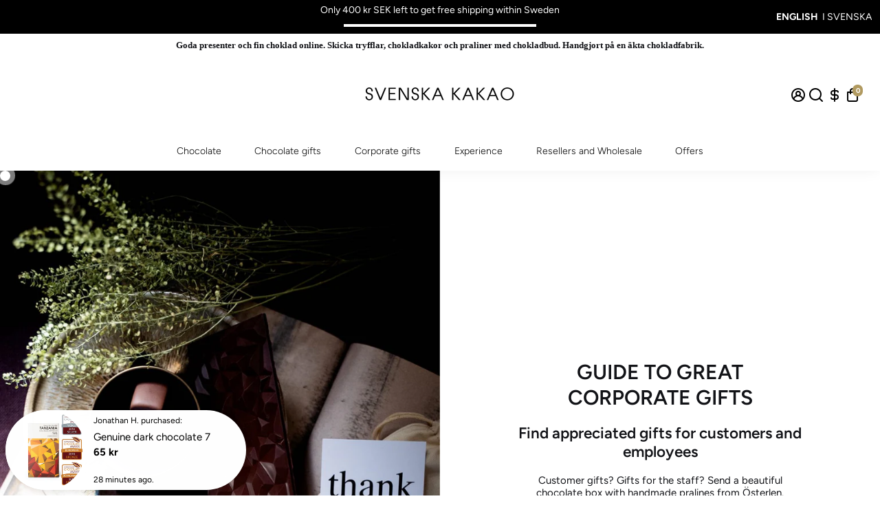

--- FILE ---
content_type: text/html; charset=utf-8
request_url: https://svenskakakao.se/en/pages/foretagsgavor-och-kundgavor
body_size: 76425
content:
<!doctype html>
<html>
  <head>
    <script>
  window.consentmo_gcm_initial_state = "";
  window.consentmo_gcm_state = "0";
  window.consentmo_gcm_security_storage = "strict";
  window.consentmo_gcm_ad_storage = "marketing";
  window.consentmo_gcm_analytics_storage = "analytics";
  window.consentmo_gcm_functionality_storage = "functionality";
  window.consentmo_gcm_personalization_storage = "functionality";
  window.consentmo_gcm_ads_data_redaction = "true";
  window.consentmo_gcm_url_passthrough = "false";
  window.consentmo_gcm_data_layer_name = "dataLayer";
  
  // Google Consent Mode V2 integration script from Consentmo GDPR
  window.isenseRules = {};
  window.isenseRules.gcm = {
      gcmVersion: 2,
      integrationVersion: 3,
      customChanges: false,
      consentUpdated: false,
      initialState: 7,
      isCustomizationEnabled: false,
      adsDataRedaction: true,
      urlPassthrough: false,
      dataLayer: 'dataLayer',
      categories: { ad_personalization: "marketing", ad_storage: "marketing", ad_user_data: "marketing", analytics_storage: "analytics", functionality_storage: "functionality", personalization_storage: "functionality", security_storage: "strict"},
      storage: { ad_personalization: "false", ad_storage: "false", ad_user_data: "false", analytics_storage: "false", functionality_storage: "false", personalization_storage: "false", security_storage: "false", wait_for_update: 2000 }
  };
  if(window.consentmo_gcm_state !== null && window.consentmo_gcm_state !== "" && window.consentmo_gcm_state !== "0") {
    window.isenseRules.gcm.isCustomizationEnabled = true;
    window.isenseRules.gcm.initialState = window.consentmo_gcm_initial_state === null || window.consentmo_gcm_initial_state.trim() === "" ? window.isenseRules.gcm.initialState : window.consentmo_gcm_initial_state;
    window.isenseRules.gcm.categories.ad_storage = window.consentmo_gcm_ad_storage === null || window.consentmo_gcm_ad_storage.trim() === "" ? window.isenseRules.gcm.categories.ad_storage : window.consentmo_gcm_ad_storage;
    window.isenseRules.gcm.categories.ad_user_data = window.consentmo_gcm_ad_storage === null || window.consentmo_gcm_ad_storage.trim() === "" ? window.isenseRules.gcm.categories.ad_user_data : window.consentmo_gcm_ad_storage;
    window.isenseRules.gcm.categories.ad_personalization = window.consentmo_gcm_ad_storage === null || window.consentmo_gcm_ad_storage.trim() === "" ? window.isenseRules.gcm.categories.ad_personalization : window.consentmo_gcm_ad_storage;
    window.isenseRules.gcm.categories.analytics_storage = window.consentmo_gcm_analytics_storage === null || window.consentmo_gcm_analytics_storage.trim() === "" ? window.isenseRules.gcm.categories.analytics_storage : window.consentmo_gcm_analytics_storage;
    window.isenseRules.gcm.categories.functionality_storage = window.consentmo_gcm_functionality_storage === null || window.consentmo_gcm_functionality_storage.trim() === "" ? window.isenseRules.gcm.categories.functionality_storage : window.consentmo_gcm_functionality_storage;
    window.isenseRules.gcm.categories.personalization_storage = window.consentmo_gcm_personalization_storage === null || window.consentmo_gcm_personalization_storage.trim() === "" ? window.isenseRules.gcm.categories.personalization_storage : window.consentmo_gcm_personalization_storage;
    window.isenseRules.gcm.categories.security_storage = window.consentmo_gcm_security_storage === null || window.consentmo_gcm_security_storage.trim() === "" ? window.isenseRules.gcm.categories.security_storage : window.consentmo_gcm_security_storage;
    window.isenseRules.gcm.urlPassthrough = window.consentmo_gcm_url_passthrough === null || window.consentmo_gcm_url_passthrough.trim() === "" ? window.isenseRules.gcm.urlPassthrough : window.consentmo_gcm_url_passthrough;
    window.isenseRules.gcm.adsDataRedaction = window.consentmo_gcm_ads_data_redaction === null || window.consentmo_gcm_ads_data_redaction.trim() === "" ? window.isenseRules.gcm.adsDataRedaction : window.consentmo_gcm_ads_data_redaction;
    window.isenseRules.gcm.dataLayer = window.consentmo_gcm_data_layer_name === null || window.consentmo_gcm_data_layer_name.trim() === "" ? window.isenseRules.gcm.dataLayer : window.consentmo_gcm_data_layer_name;
  }
  window.isenseRules.initializeGcm = function (rules) {
    if(window.isenseRules.gcm.isCustomizationEnabled) {
      rules.initialState = window.isenseRules.gcm.initialState;
      rules.urlPassthrough = window.isenseRules.gcm.urlPassthrough === true || window.isenseRules.gcm.urlPassthrough === 'true';
      rules.adsDataRedaction = window.isenseRules.gcm.adsDataRedaction === true || window.isenseRules.gcm.adsDataRedaction === 'true';
    }
    
    let initialState = parseInt(rules.initialState);
    let marketingBlocked = initialState === 0 || initialState === 2 || initialState === 5 || initialState === 7;
    let analyticsBlocked = initialState === 0 || initialState === 3 || initialState === 6 || initialState === 7;
    let functionalityBlocked = initialState === 4 || initialState === 5 || initialState === 6 || initialState === 7;

    let gdprCache = localStorage.getItem('gdprCache') ? JSON.parse(localStorage.getItem('gdprCache')) : null;
    if (gdprCache && typeof gdprCache.updatedPreferences !== "undefined") {
      let updatedPreferences = gdprCache.updatedPreferences;
      marketingBlocked = parseInt(updatedPreferences.indexOf('marketing')) > -1;
      analyticsBlocked = parseInt(updatedPreferences.indexOf('analytics')) > -1;
      functionalityBlocked = parseInt(updatedPreferences.indexOf('functionality')) > -1;
    }

    Object.entries(rules.categories).forEach(category => {
      if(rules.storage.hasOwnProperty(category[0])) {
        switch(category[1]) {
          case 'strict':
            rules.storage[category[0]] = "granted";
            break;
          case 'marketing':
            rules.storage[category[0]] = marketingBlocked ? "denied" : "granted";
            break;
          case 'analytics':
            rules.storage[category[0]] = analyticsBlocked ? "denied" : "granted";
            break;
          case 'functionality':
            rules.storage[category[0]] = functionalityBlocked ? "denied" : "granted";
            break;
        }
      }
    });
    rules.consentUpdated = true;
    isenseRules.gcm = rules;
  }

  // Google Consent Mode - initialization start
  window.isenseRules.initializeGcm({
    ...window.isenseRules.gcm,
    adsDataRedaction: true,
    urlPassthrough: false,
    initialState: 7
  });

  /*
  * initialState acceptable values:
  * 0 - Set both ad_storage and analytics_storage to denied
  * 1 - Set all categories to granted
  * 2 - Set only ad_storage to denied
  * 3 - Set only analytics_storage to denied
  * 4 - Set only functionality_storage to denied
  * 5 - Set both ad_storage and functionality_storage to denied
  * 6 - Set both analytics_storage and functionality_storage to denied
  * 7 - Set all categories to denied
  */

  window[window.isenseRules.gcm.dataLayer] = window[window.isenseRules.gcm.dataLayer] || [];
  function gtag() { window[window.isenseRules.gcm.dataLayer].push(arguments); }
  gtag("consent", "default", isenseRules.gcm.storage);
  isenseRules.gcm.adsDataRedaction && gtag("set", "ads_data_redaction", isenseRules.gcm.adsDataRedaction);
  isenseRules.gcm.urlPassthrough && gtag("set", "url_passthrough", isenseRules.gcm.urlPassthrough);
</script>  
    <script src="https://ajax.googleapis.com/ajax/libs/jquery/3.7.1/jquery.min.js"></script>

    <!-- Google tag (gtag.js) -->
    <script async src="https://www.googletagmanager.com/gtag/js?id=G-J9B1SKB40S"></script>
    <script>
      window.dataLayer = window.dataLayer || [];
      function gtag(){dataLayer.push(arguments);}
      gtag('js', new Date());

      gtag('config', 'G-J9B1SKB40S');
    </script>
<!--
888888b.                              888                88888888888 888                                      
888  "88b                             888                    888     888                                      
888  .88P                             888                    888     888                                      
8888888K.   .d88b.   .d88b.  .d8888b  888888 .d88b.  888d888 888     88888b.   .d88b.  88888b.d88b.   .d88b.  
888  "Y88b d88""88b d88""88b 88K      888   d8P  Y8b 888P"   888     888 "88b d8P  Y8b 888 "888 "88b d8P  Y8b 
888    888 888  888 888  888 "Y8888b. 888   88888888 888     888     888  888 88888888 888  888  888 88888888 
888   d88P Y88..88P Y88..88P      X88 Y88b. Y8b.     888     888     888  888 Y8b.     888  888  888 Y8b.     
8888888P"   "Y88P"   "Y88P"   88888P'  "Y888 "Y8888  888     888     888  888  "Y8888  888  888  888  "Y8888  
-->
    <title>
      Send a good gift to staff or customers in Fine chocolate
      &ndash; Svenska Kakao, Chokladfabrik
    </title>
    
    <meta name="description" content="A personal gift. Elegant and luxurious chocolate boxes filled with lovely chocolate pralines from the chocolate factory in Österlen. Perfect as a gift for employees, partners and customers. Order directly online or get help from our Chocolate Concierge." />
    
    <link rel="canonical" href="https://svenskakakao.se/en/pages/foretagsgavor-och-kundgavor" />
    <link href="https://static.boostertheme.co" rel="preconnect" crossorigin>
    <link rel="dns-prefetch" href="//static.boostertheme.co">
    <link href="https://theme.boostertheme.com" rel="preconnect" crossorigin>
    <link rel="dns-prefetch" href="//theme.boostertheme.com">
    <meta charset="utf-8">
    <meta http-equiv="X-UA-Compatible" content="IE=edge,chrome=1">
    <meta name="viewport" content="width=device-width,initial-scale=1,shrink-to-fit=no">

    


    <link rel="apple-touch-icon" sizes="180x180" href="//svenskakakao.se/cdn/shop/files/SKB-logo-big-transp_bdf96380-6b71-453b-9c71-f2fa3bbf0a77_180x180_crop_center.png?v=1661162005">
    <link rel="icon" type="image/png" sizes="32x32" href="//svenskakakao.se/cdn/shop/files/SKB-logo-big-transp_bdf96380-6b71-453b-9c71-f2fa3bbf0a77_32x32_crop_center.png?v=1661162005">
    <link rel="icon" type="image/png" sizes="16x16" href="//svenskakakao.se/cdn/shop/files/SKB-logo-big-transp_bdf96380-6b71-453b-9c71-f2fa3bbf0a77_16x16_crop_center.png?v=1661162005">
    <link rel="manifest" href="//svenskakakao.se/cdn/shop/t/28/assets/site.webmanifest?v=168113491481589008801741255775">
    <meta name="msapplication-TileColor" content="">
    <meta name="theme-color" content=">


    <script>window.performance && window.performance.mark && window.performance.mark('shopify.content_for_header.start');</script><meta name="google-site-verification" content="pd_EGGv9iaLKh1MY8BuO9BLo5TWZ7sOtxj1g92yjbuM">
<meta name="facebook-domain-verification" content="zcecix7sf2l57vozbnkefycwsbts9l">
<meta name="facebook-domain-verification" content="7pjlx37rlmyfo3f6daxpu3glt66ad0">
<meta name="facebook-domain-verification" content="wykhilvip493kkugf520vheg9ec4ev">
<meta name="facebook-domain-verification" content="xyajh4bycbidy87ite5p8rmukhuabl">
<meta name="facebook-domain-verification" content="2ewgqor0ce0me573k7nj9jz61lqoit">
<meta id="shopify-digital-wallet" name="shopify-digital-wallet" content="/9075130473/digital_wallets/dialog">
<meta name="shopify-checkout-api-token" content="21a50c93e283cc4271324dd845145a22">
<link rel="alternate" hreflang="x-default" href="https://svenskakakao.se/pages/foretagsgavor-och-kundgavor">
<link rel="alternate" hreflang="sv" href="https://svenskakakao.se/pages/foretagsgavor-och-kundgavor">
<link rel="alternate" hreflang="en" href="https://svenskakakao.se/en/pages/foretagsgavor-och-kundgavor">
<script async="async" src="/checkouts/internal/preloads.js?locale=en-SE"></script>
<link rel="preconnect" href="https://shop.app" crossorigin="anonymous">
<script async="async" src="https://shop.app/checkouts/internal/preloads.js?locale=en-SE&shop_id=9075130473" crossorigin="anonymous"></script>
<script id="apple-pay-shop-capabilities" type="application/json">{"shopId":9075130473,"countryCode":"SE","currencyCode":"SEK","merchantCapabilities":["supports3DS"],"merchantId":"gid:\/\/shopify\/Shop\/9075130473","merchantName":"Svenska Kakao, Chokladfabrik","requiredBillingContactFields":["postalAddress","email","phone"],"requiredShippingContactFields":["postalAddress","email","phone"],"shippingType":"shipping","supportedNetworks":["visa","maestro","masterCard","amex"],"total":{"type":"pending","label":"Svenska Kakao, Chokladfabrik","amount":"1.00"},"shopifyPaymentsEnabled":true,"supportsSubscriptions":true}</script>
<script id="shopify-features" type="application/json">{"accessToken":"21a50c93e283cc4271324dd845145a22","betas":["rich-media-storefront-analytics"],"domain":"svenskakakao.se","predictiveSearch":true,"shopId":9075130473,"locale":"en"}</script>
<script>var Shopify = Shopify || {};
Shopify.shop = "the-swedish-cacao-company-svenska-kakaobolaget.myshopify.com";
Shopify.locale = "en";
Shopify.currency = {"active":"SEK","rate":"1.0"};
Shopify.country = "SE";
Shopify.theme = {"name":"Booster Theme Update v7.1.1 - 03\/10\/2025","id":178637144389,"schema_name":"Booster-7.1.1","schema_version":"7.1.1","theme_store_id":null,"role":"main"};
Shopify.theme.handle = "null";
Shopify.theme.style = {"id":null,"handle":null};
Shopify.cdnHost = "svenskakakao.se/cdn";
Shopify.routes = Shopify.routes || {};
Shopify.routes.root = "/en/";</script>
<script type="module">!function(o){(o.Shopify=o.Shopify||{}).modules=!0}(window);</script>
<script>!function(o){function n(){var o=[];function n(){o.push(Array.prototype.slice.apply(arguments))}return n.q=o,n}var t=o.Shopify=o.Shopify||{};t.loadFeatures=n(),t.autoloadFeatures=n()}(window);</script>
<script>
  window.ShopifyPay = window.ShopifyPay || {};
  window.ShopifyPay.apiHost = "shop.app\/pay";
  window.ShopifyPay.redirectState = null;
</script>
<script id="shop-js-analytics" type="application/json">{"pageType":"page"}</script>
<script defer="defer" async type="module" src="//svenskakakao.se/cdn/shopifycloud/shop-js/modules/v2/client.init-shop-cart-sync_BN7fPSNr.en.esm.js"></script>
<script defer="defer" async type="module" src="//svenskakakao.se/cdn/shopifycloud/shop-js/modules/v2/chunk.common_Cbph3Kss.esm.js"></script>
<script defer="defer" async type="module" src="//svenskakakao.se/cdn/shopifycloud/shop-js/modules/v2/chunk.modal_DKumMAJ1.esm.js"></script>
<script type="module">
  await import("//svenskakakao.se/cdn/shopifycloud/shop-js/modules/v2/client.init-shop-cart-sync_BN7fPSNr.en.esm.js");
await import("//svenskakakao.se/cdn/shopifycloud/shop-js/modules/v2/chunk.common_Cbph3Kss.esm.js");
await import("//svenskakakao.se/cdn/shopifycloud/shop-js/modules/v2/chunk.modal_DKumMAJ1.esm.js");

  window.Shopify.SignInWithShop?.initShopCartSync?.({"fedCMEnabled":true,"windoidEnabled":true});

</script>
<script>
  window.Shopify = window.Shopify || {};
  if (!window.Shopify.featureAssets) window.Shopify.featureAssets = {};
  window.Shopify.featureAssets['shop-js'] = {"shop-cart-sync":["modules/v2/client.shop-cart-sync_CJVUk8Jm.en.esm.js","modules/v2/chunk.common_Cbph3Kss.esm.js","modules/v2/chunk.modal_DKumMAJ1.esm.js"],"init-fed-cm":["modules/v2/client.init-fed-cm_7Fvt41F4.en.esm.js","modules/v2/chunk.common_Cbph3Kss.esm.js","modules/v2/chunk.modal_DKumMAJ1.esm.js"],"init-shop-email-lookup-coordinator":["modules/v2/client.init-shop-email-lookup-coordinator_Cc088_bR.en.esm.js","modules/v2/chunk.common_Cbph3Kss.esm.js","modules/v2/chunk.modal_DKumMAJ1.esm.js"],"init-windoid":["modules/v2/client.init-windoid_hPopwJRj.en.esm.js","modules/v2/chunk.common_Cbph3Kss.esm.js","modules/v2/chunk.modal_DKumMAJ1.esm.js"],"shop-button":["modules/v2/client.shop-button_B0jaPSNF.en.esm.js","modules/v2/chunk.common_Cbph3Kss.esm.js","modules/v2/chunk.modal_DKumMAJ1.esm.js"],"shop-cash-offers":["modules/v2/client.shop-cash-offers_DPIskqss.en.esm.js","modules/v2/chunk.common_Cbph3Kss.esm.js","modules/v2/chunk.modal_DKumMAJ1.esm.js"],"shop-toast-manager":["modules/v2/client.shop-toast-manager_CK7RT69O.en.esm.js","modules/v2/chunk.common_Cbph3Kss.esm.js","modules/v2/chunk.modal_DKumMAJ1.esm.js"],"init-shop-cart-sync":["modules/v2/client.init-shop-cart-sync_BN7fPSNr.en.esm.js","modules/v2/chunk.common_Cbph3Kss.esm.js","modules/v2/chunk.modal_DKumMAJ1.esm.js"],"init-customer-accounts-sign-up":["modules/v2/client.init-customer-accounts-sign-up_CfPf4CXf.en.esm.js","modules/v2/client.shop-login-button_DeIztwXF.en.esm.js","modules/v2/chunk.common_Cbph3Kss.esm.js","modules/v2/chunk.modal_DKumMAJ1.esm.js"],"pay-button":["modules/v2/client.pay-button_CgIwFSYN.en.esm.js","modules/v2/chunk.common_Cbph3Kss.esm.js","modules/v2/chunk.modal_DKumMAJ1.esm.js"],"init-customer-accounts":["modules/v2/client.init-customer-accounts_DQ3x16JI.en.esm.js","modules/v2/client.shop-login-button_DeIztwXF.en.esm.js","modules/v2/chunk.common_Cbph3Kss.esm.js","modules/v2/chunk.modal_DKumMAJ1.esm.js"],"avatar":["modules/v2/client.avatar_BTnouDA3.en.esm.js"],"init-shop-for-new-customer-accounts":["modules/v2/client.init-shop-for-new-customer-accounts_CsZy_esa.en.esm.js","modules/v2/client.shop-login-button_DeIztwXF.en.esm.js","modules/v2/chunk.common_Cbph3Kss.esm.js","modules/v2/chunk.modal_DKumMAJ1.esm.js"],"shop-follow-button":["modules/v2/client.shop-follow-button_BRMJjgGd.en.esm.js","modules/v2/chunk.common_Cbph3Kss.esm.js","modules/v2/chunk.modal_DKumMAJ1.esm.js"],"checkout-modal":["modules/v2/client.checkout-modal_B9Drz_yf.en.esm.js","modules/v2/chunk.common_Cbph3Kss.esm.js","modules/v2/chunk.modal_DKumMAJ1.esm.js"],"shop-login-button":["modules/v2/client.shop-login-button_DeIztwXF.en.esm.js","modules/v2/chunk.common_Cbph3Kss.esm.js","modules/v2/chunk.modal_DKumMAJ1.esm.js"],"lead-capture":["modules/v2/client.lead-capture_DXYzFM3R.en.esm.js","modules/v2/chunk.common_Cbph3Kss.esm.js","modules/v2/chunk.modal_DKumMAJ1.esm.js"],"shop-login":["modules/v2/client.shop-login_CA5pJqmO.en.esm.js","modules/v2/chunk.common_Cbph3Kss.esm.js","modules/v2/chunk.modal_DKumMAJ1.esm.js"],"payment-terms":["modules/v2/client.payment-terms_BxzfvcZJ.en.esm.js","modules/v2/chunk.common_Cbph3Kss.esm.js","modules/v2/chunk.modal_DKumMAJ1.esm.js"]};
</script>
<script>(function() {
  var isLoaded = false;
  function asyncLoad() {
    if (isLoaded) return;
    isLoaded = true;
    var urls = ["https:\/\/static.rechargecdn.com\/assets\/js\/widget.min.js?shop=the-swedish-cacao-company-svenska-kakaobolaget.myshopify.com","https:\/\/client.discounthuntapp.com\/script?shop=the-swedish-cacao-company-svenska-kakaobolaget.myshopify.com"];
    for (var i = 0; i < urls.length; i++) {
      var s = document.createElement('script');
      s.type = 'text/javascript';
      s.async = true;
      s.src = urls[i];
      var x = document.getElementsByTagName('script')[0];
      x.parentNode.insertBefore(s, x);
    }
  };
  if(window.attachEvent) {
    window.attachEvent('onload', asyncLoad);
  } else {
    window.addEventListener('load', asyncLoad, false);
  }
})();</script>
<script id="__st">var __st={"a":9075130473,"offset":3600,"reqid":"c4ede3c0-9737-4da9-b160-446c0826b530-1769844230","pageurl":"svenskakakao.se\/en\/pages\/foretagsgavor-och-kundgavor","s":"pages-80820699313","u":"be209b4ced0c","p":"page","rtyp":"page","rid":80820699313};</script>
<script>window.ShopifyPaypalV4VisibilityTracking = true;</script>
<script id="captcha-bootstrap">!function(){'use strict';const t='contact',e='account',n='new_comment',o=[[t,t],['blogs',n],['comments',n],[t,'customer']],c=[[e,'customer_login'],[e,'guest_login'],[e,'recover_customer_password'],[e,'create_customer']],r=t=>t.map((([t,e])=>`form[action*='/${t}']:not([data-nocaptcha='true']) input[name='form_type'][value='${e}']`)).join(','),a=t=>()=>t?[...document.querySelectorAll(t)].map((t=>t.form)):[];function s(){const t=[...o],e=r(t);return a(e)}const i='password',u='form_key',d=['recaptcha-v3-token','g-recaptcha-response','h-captcha-response',i],f=()=>{try{return window.sessionStorage}catch{return}},m='__shopify_v',_=t=>t.elements[u];function p(t,e,n=!1){try{const o=window.sessionStorage,c=JSON.parse(o.getItem(e)),{data:r}=function(t){const{data:e,action:n}=t;return t[m]||n?{data:e,action:n}:{data:t,action:n}}(c);for(const[e,n]of Object.entries(r))t.elements[e]&&(t.elements[e].value=n);n&&o.removeItem(e)}catch(o){console.error('form repopulation failed',{error:o})}}const l='form_type',E='cptcha';function T(t){t.dataset[E]=!0}const w=window,h=w.document,L='Shopify',v='ce_forms',y='captcha';let A=!1;((t,e)=>{const n=(g='f06e6c50-85a8-45c8-87d0-21a2b65856fe',I='https://cdn.shopify.com/shopifycloud/storefront-forms-hcaptcha/ce_storefront_forms_captcha_hcaptcha.v1.5.2.iife.js',D={infoText:'Protected by hCaptcha',privacyText:'Privacy',termsText:'Terms'},(t,e,n)=>{const o=w[L][v],c=o.bindForm;if(c)return c(t,g,e,D).then(n);var r;o.q.push([[t,g,e,D],n]),r=I,A||(h.body.append(Object.assign(h.createElement('script'),{id:'captcha-provider',async:!0,src:r})),A=!0)});var g,I,D;w[L]=w[L]||{},w[L][v]=w[L][v]||{},w[L][v].q=[],w[L][y]=w[L][y]||{},w[L][y].protect=function(t,e){n(t,void 0,e),T(t)},Object.freeze(w[L][y]),function(t,e,n,w,h,L){const[v,y,A,g]=function(t,e,n){const i=e?o:[],u=t?c:[],d=[...i,...u],f=r(d),m=r(i),_=r(d.filter((([t,e])=>n.includes(e))));return[a(f),a(m),a(_),s()]}(w,h,L),I=t=>{const e=t.target;return e instanceof HTMLFormElement?e:e&&e.form},D=t=>v().includes(t);t.addEventListener('submit',(t=>{const e=I(t);if(!e)return;const n=D(e)&&!e.dataset.hcaptchaBound&&!e.dataset.recaptchaBound,o=_(e),c=g().includes(e)&&(!o||!o.value);(n||c)&&t.preventDefault(),c&&!n&&(function(t){try{if(!f())return;!function(t){const e=f();if(!e)return;const n=_(t);if(!n)return;const o=n.value;o&&e.removeItem(o)}(t);const e=Array.from(Array(32),(()=>Math.random().toString(36)[2])).join('');!function(t,e){_(t)||t.append(Object.assign(document.createElement('input'),{type:'hidden',name:u})),t.elements[u].value=e}(t,e),function(t,e){const n=f();if(!n)return;const o=[...t.querySelectorAll(`input[type='${i}']`)].map((({name:t})=>t)),c=[...d,...o],r={};for(const[a,s]of new FormData(t).entries())c.includes(a)||(r[a]=s);n.setItem(e,JSON.stringify({[m]:1,action:t.action,data:r}))}(t,e)}catch(e){console.error('failed to persist form',e)}}(e),e.submit())}));const S=(t,e)=>{t&&!t.dataset[E]&&(n(t,e.some((e=>e===t))),T(t))};for(const o of['focusin','change'])t.addEventListener(o,(t=>{const e=I(t);D(e)&&S(e,y())}));const B=e.get('form_key'),M=e.get(l),P=B&&M;t.addEventListener('DOMContentLoaded',(()=>{const t=y();if(P)for(const e of t)e.elements[l].value===M&&p(e,B);[...new Set([...A(),...v().filter((t=>'true'===t.dataset.shopifyCaptcha))])].forEach((e=>S(e,t)))}))}(h,new URLSearchParams(w.location.search),n,t,e,['guest_login'])})(!0,!1)}();</script>
<script integrity="sha256-4kQ18oKyAcykRKYeNunJcIwy7WH5gtpwJnB7kiuLZ1E=" data-source-attribution="shopify.loadfeatures" defer="defer" src="//svenskakakao.se/cdn/shopifycloud/storefront/assets/storefront/load_feature-a0a9edcb.js" crossorigin="anonymous"></script>
<script crossorigin="anonymous" defer="defer" src="//svenskakakao.se/cdn/shopifycloud/storefront/assets/shopify_pay/storefront-65b4c6d7.js?v=20250812"></script>
<script data-source-attribution="shopify.dynamic_checkout.dynamic.init">var Shopify=Shopify||{};Shopify.PaymentButton=Shopify.PaymentButton||{isStorefrontPortableWallets:!0,init:function(){window.Shopify.PaymentButton.init=function(){};var t=document.createElement("script");t.src="https://svenskakakao.se/cdn/shopifycloud/portable-wallets/latest/portable-wallets.en.js",t.type="module",document.head.appendChild(t)}};
</script>
<script data-source-attribution="shopify.dynamic_checkout.buyer_consent">
  function portableWalletsHideBuyerConsent(e){var t=document.getElementById("shopify-buyer-consent"),n=document.getElementById("shopify-subscription-policy-button");t&&n&&(t.classList.add("hidden"),t.setAttribute("aria-hidden","true"),n.removeEventListener("click",e))}function portableWalletsShowBuyerConsent(e){var t=document.getElementById("shopify-buyer-consent"),n=document.getElementById("shopify-subscription-policy-button");t&&n&&(t.classList.remove("hidden"),t.removeAttribute("aria-hidden"),n.addEventListener("click",e))}window.Shopify?.PaymentButton&&(window.Shopify.PaymentButton.hideBuyerConsent=portableWalletsHideBuyerConsent,window.Shopify.PaymentButton.showBuyerConsent=portableWalletsShowBuyerConsent);
</script>
<script data-source-attribution="shopify.dynamic_checkout.cart.bootstrap">document.addEventListener("DOMContentLoaded",(function(){function t(){return document.querySelector("shopify-accelerated-checkout-cart, shopify-accelerated-checkout")}if(t())Shopify.PaymentButton.init();else{new MutationObserver((function(e,n){t()&&(Shopify.PaymentButton.init(),n.disconnect())})).observe(document.body,{childList:!0,subtree:!0})}}));
</script>
<link id="shopify-accelerated-checkout-styles" rel="stylesheet" media="screen" href="https://svenskakakao.se/cdn/shopifycloud/portable-wallets/latest/accelerated-checkout-backwards-compat.css" crossorigin="anonymous">
<style id="shopify-accelerated-checkout-cart">
        #shopify-buyer-consent {
  margin-top: 1em;
  display: inline-block;
  width: 100%;
}

#shopify-buyer-consent.hidden {
  display: none;
}

#shopify-subscription-policy-button {
  background: none;
  border: none;
  padding: 0;
  text-decoration: underline;
  font-size: inherit;
  cursor: pointer;
}

#shopify-subscription-policy-button::before {
  box-shadow: none;
}

      </style>

<script>window.performance && window.performance.mark && window.performance.mark('shopify.content_for_header.end');</script>

    <style>
              @font-face {
  font-family: Figtree;
  font-weight: 600;
  font-style: normal;
  src: url("//svenskakakao.se/cdn/fonts/figtree/figtree_n6.9d1ea52bb49a0a86cfd1b0383d00f83d3fcc14de.woff2") format("woff2"),
       url("//svenskakakao.se/cdn/fonts/figtree/figtree_n6.f0fcdea525a0e47b2ae4ab645832a8e8a96d31d3.woff") format("woff");
font-display: swap;}
      @font-face {
  font-family: Figtree;
  font-weight: 400;
  font-style: normal;
  src: url("//svenskakakao.se/cdn/fonts/figtree/figtree_n4.3c0838aba1701047e60be6a99a1b0a40ce9b8419.woff2") format("woff2"),
       url("//svenskakakao.se/cdn/fonts/figtree/figtree_n4.c0575d1db21fc3821f17fd6617d3dee552312137.woff") format("woff");
font-display: swap;}
     @font-face {
  font-family: Figtree;
  font-weight: 600;
  font-style: normal;
  src: url("//svenskakakao.se/cdn/fonts/figtree/figtree_n6.9d1ea52bb49a0a86cfd1b0383d00f83d3fcc14de.woff2") format("woff2"),
       url("//svenskakakao.se/cdn/fonts/figtree/figtree_n6.f0fcdea525a0e47b2ae4ab645832a8e8a96d31d3.woff") format("woff");
font-display: swap;}
     @font-face {
  font-family: Figtree;
  font-weight: 700;
  font-style: normal;
  src: url("//svenskakakao.se/cdn/fonts/figtree/figtree_n7.2fd9bfe01586148e644724096c9d75e8c7a90e55.woff2") format("woff2"),
       url("//svenskakakao.se/cdn/fonts/figtree/figtree_n7.ea05de92d862f9594794ab281c4c3a67501ef5fc.woff") format("woff");
font-display: swap;}
 :root{--baseFont: Figtree, sans-serif;--titleFont: Figtree, sans-serif;--smallFontSize: 14px;--baseFontSize: 15px;--mediumFontSize: 27px;--mediumSubtitleFontSize: 21.6px;--bigFontSize: 39px;--headingFontSize: 44px;--subHeadingFontSize: 13px;--bodyBackgroundColor: #FFFFFF;--textColor:  #121317;--titleColor: #000000;--secondaryBodyBackgroundColor: #FFFFFF;--secondaryTextColor: #b19a60;--linkColor: #000000;--gLinkColor: #000000;--accentColor: #b19a60;--accentColor005: rgba(177, 154, 96, 0.05);--accentColor01: rgba(177, 154, 96, 0.1);--accentColor025: rgba(177, 154, 96, 0.25);--accentColor05: rgba(177, 154, 96, 0.5);--accentColor075: rgba(177, 154, 96, 0.75);--accentTextColor: #FFFFFF;--secondaryAccentColor: #ffffff;--secondaryAccentTextColor: #000000;--disabledBackgroundColor: ;--disabledTextColor: ;--alertColor: #EF0000;--alertColor005: rgba(239, 0, 0, 0.05);--borderRadius: 0px;--borderRadiusSmall: 0px;--cardPadding: 20px;--maxwidth:1400px;;--inputFill: #EFEFEF;--inputContent: #000000}*{box-sizing:border-box;backface-visibility:hidden}html{-webkit-text-size-adjust:100%}body{margin:0}main{display:block}hr{box-sizing:content-box;height:0;overflow:visible}pre{font-family:monospace, monospace;font-size:1em}a{background-color:transparent}abbr[title]{border-bottom:none;text-decoration:underline;text-decoration:underline dotted}b,strong{font-weight:bolder}code,kbd,samp{font-family:monospace, monospace;font-size:1em}small{font-size:80%}sub,sup{font-size:75%;line-height:0;position:relative;vertical-align:baseline}sub{bottom:-0.25em}sup{top:-0.5em}img{border-style:none;max-width:100%;height:auto}button,input,optgroup,select,textarea{font-family:inherit;font-size:100%;line-height:1.15;margin:0;background:var(--inputFill);color:var(--inputContent);border:1px solid #e2e2e2;border-radius:var(--borderRadiusSmall)}button:hover,select:hover{cursor:pointer}button,input{overflow:visible}button,select{text-transform:none}button,[type="button"],[type="reset"],[type="submit"]{-webkit-appearance:button}button::-moz-focus-inner,[type="button"]::-moz-focus-inner,[type="reset"]::-moz-focus-inner,[type="submit"]::-moz-focus-inner{border-style:none;padding:0}button:-moz-focusring,[type="button"]:-moz-focusring,[type="reset"]:-moz-focusring,[type="submit"]:-moz-focusring{outline:1px dotted ButtonText}fieldset{padding:0.35em 0.75em 0.625em}legend{box-sizing:border-box;color:inherit;display:table;max-width:100%;padding:0;white-space:normal}progress{vertical-align:baseline}textarea{overflow:auto}[type="checkbox"],[type="radio"]{box-sizing:border-box;padding:0}[type="number"]::-webkit-inner-spin-button,[type="number"]::-webkit-outer-spin-button{height:auto}[type="search"]{-webkit-appearance:textfield;outline-offset:-2px}[type="search"]::-webkit-search-decoration{-webkit-appearance:none}::-webkit-file-upload-button{-webkit-appearance:button;font:inherit}details{display:block}summary{display:list-item}template{display:none}[hidden]{display:none}:focus{outline:0}select:focus,input:focus{border:1px solid darken(#e2e2e2, 20%)}[class^="col"] p{width:100%}.container-fluid,.container{margin-right:auto;margin-left:auto}.row-container{margin:auto auto}.row{position:relative;display:-webkit-box;display:-ms-flexbox;display:flex;-webkit-box-flex:0;-ms-flex:0 1 auto;flex:0 1 auto;-webkit-box-orient:horizontal;-webkit-box-direction:normal;-ms-flex-direction:row;flex-direction:row;-ms-flex-wrap:wrap;flex-wrap:wrap;width:100%}.row.reverse{-webkit-box-orient:horizontal;-webkit-box-direction:reverse;-ms-flex-direction:row-reverse;flex-direction:row-reverse}.col.reverse{-webkit-box-orient:vertical;-webkit-box-direction:reverse;-ms-flex-direction:column-reverse;flex-direction:column-reverse}.hide{display:none !important}.col-min,.col,.col-1,.col-2,.col-3,.col-4,.col-5,.col-6,.col-7,.col-8,.col-9,.col-10,.col-11,.col-12,.col-offset-0,.col-offset-1,.col-offset-2,.col-offset-3,.col-offset-4,.col-offset-5,.col-offset-6,.col-offset-7,.col-offset-8,.col-offset-9,.col-offset-10,.col-offset-11,.col-offset-12{display:flex;-webkit-box-flex:0;-ms-flex:0 0 auto;flex:0 0 auto;padding-right:12px;padding-left:12px}.col-min{max-width:100%}.col{-webkit-box-flex:1;-ms-flex-positive:1;flex-grow:1;-ms-flex-preferred-size:0;flex-basis:0;max-width:100%}.col-1{-ms-flex-preferred-size:8.33333333%;flex-basis:8.33333333%;max-width:8.33333333%}.col-2{-ms-flex-preferred-size:16.66666667%;flex-basis:16.66666667%;max-width:16.66666667%}.col-3{-ms-flex-preferred-size:25%;flex-basis:25%;max-width:25%}.col-4{-ms-flex-preferred-size:33.33333333%;flex-basis:33.33333333%;max-width:33.33333333%}.col-5{-ms-flex-preferred-size:41.66666667%;flex-basis:41.66666667%;max-width:41.66666667%}.col-6{-ms-flex-preferred-size:50%;flex-basis:50%;max-width:50%}.col-7{-ms-flex-preferred-size:58.33333333%;flex-basis:58.33333333%;max-width:58.33333333%}.col-8{-ms-flex-preferred-size:66.66666667%;flex-basis:66.66666667%;max-width:66.66666667%}.col-9{-ms-flex-preferred-size:75%;flex-basis:75%;max-width:75%}.col-10{-ms-flex-preferred-size:83.33333333%;flex-basis:83.33333333%;max-width:83.33333333%}.col-11{-ms-flex-preferred-size:91.66666667%;flex-basis:91.66666667%;max-width:91.66666667%}.col-12{-ms-flex-preferred-size:100%;flex-basis:100%;max-width:100%}.col-offset-0{margin-left:0}.col-offset-1{margin-left:8.33333333%}.col-offset-2{margin-left:16.66666667%}.col-offset-3{margin-left:25%}.col-offset-4{margin-left:33.33333333%}.col-offset-5{margin-left:41.66666667%}.col-offset-6{margin-left:50%}.col-offset-7{margin-left:58.33333333%}.col-offset-8{margin-left:66.66666667%}.col-offset-9{margin-left:75%}.col-offset-10{margin-left:83.33333333%}.col-offset-11{margin-left:91.66666667%}.start{-webkit-box-pack:start;-ms-flex-pack:start;justify-content:flex-start;justify-items:flex-start;text-align:left;text-align:start}.center{-webkit-box-pack:center;-ms-flex-pack:center;justify-content:center;justify-items:center;text-align:center}.end{-webkit-box-pack:end;-ms-flex-pack:end;justify-content:flex-end;justify-items:flex-end;text-align:right;text-align:end}.top{-webkit-box-align:start;-ms-flex-align:start;align-items:flex-start;align-content:flex-start}.middle{-webkit-box-align:center;-ms-flex-align:center;align-items:center;align-content:center}.bottom{-webkit-box-align:end;-ms-flex-align:end;align-items:flex-end;align-content:flex-end}.around{-ms-flex-pack:distribute;justify-content:space-around}.between{-webkit-box-pack:justify;-ms-flex-pack:justify;justify-content:space-between}.first{-webkit-box-ordinal-group:0;-ms-flex-order:-1;order:-1}.last{-webkit-box-ordinal-group:2;-ms-flex-order:1;order:1}@media only screen and (min-width: 600px){.col-sm-min,.col-sm,.col-sm-1,.col-sm-2,.col-sm-3,.col-sm-4,.col-sm-5,.col-sm-6,.col-sm-7,.col-sm-8,.col-sm-9,.col-sm-10,.col-sm-11,.col-sm-12,.col-sm-offset-0,.col-sm-offset-1,.col-sm-offset-2,.col-sm-offset-3,.col-sm-offset-4,.col-sm-offset-5,.col-sm-offset-6,.col-sm-offset-7,.col-sm-offset-8,.col-sm-offset-9,.col-sm-offset-10,.col-sm-offset-11,.col-sm-offset-12{display:flex;-webkit-box-flex:0;-ms-flex:0 0 auto;flex:0 0 auto;padding-right:12px;padding-left:12px}.col-sm{-webkit-box-flex:1;-ms-flex-positive:1;flex-grow:1;-ms-flex-preferred-size:0;flex-basis:0;max-width:100%}.col-sm-1{-ms-flex-preferred-size:8.33333333%;flex-basis:8.33333333%;max-width:8.33333333%}.col-sm-2{-ms-flex-preferred-size:16.66666667%;flex-basis:16.66666667%;max-width:16.66666667%}.col-sm-3{-ms-flex-preferred-size:25%;flex-basis:25%;max-width:25%}.col-sm-4{-ms-flex-preferred-size:33.33333333%;flex-basis:33.33333333%;max-width:33.33333333%}.col-sm-5{-ms-flex-preferred-size:41.66666667%;flex-basis:41.66666667%;max-width:41.66666667%}.col-sm-6{-ms-flex-preferred-size:50%;flex-basis:50%;max-width:50%}.col-sm-7{-ms-flex-preferred-size:58.33333333%;flex-basis:58.33333333%;max-width:58.33333333%}.col-sm-8{-ms-flex-preferred-size:66.66666667%;flex-basis:66.66666667%;max-width:66.66666667%}.col-sm-9{-ms-flex-preferred-size:75%;flex-basis:75%;max-width:75%}.col-sm-10{-ms-flex-preferred-size:83.33333333%;flex-basis:83.33333333%;max-width:83.33333333%}.col-sm-11{-ms-flex-preferred-size:91.66666667%;flex-basis:91.66666667%;max-width:91.66666667%}.col-sm-12{-ms-flex-preferred-size:100%;flex-basis:100%;max-width:100%}.col-sm-offset-0{margin-left:0}.col-sm-offset-1{margin-left:8.33333333%}.col-sm-offset-2{margin-left:16.66666667%}.col-sm-offset-3{margin-left:25%}.col-sm-offset-4{margin-left:33.33333333%}.col-sm-offset-5{margin-left:41.66666667%}.col-sm-offset-6{margin-left:50%}.col-sm-offset-7{margin-left:58.33333333%}.col-sm-offset-8{margin-left:66.66666667%}.col-sm-offset-9{margin-left:75%}.col-sm-offset-10{margin-left:83.33333333%}.col-sm-offset-11{margin-left:91.66666667%}.start-sm{-webkit-box-pack:start;-ms-flex-pack:start;justify-content:flex-start;text-align:left;text-align:start}.center-sm{-webkit-box-pack:center;-ms-flex-pack:center;justify-content:center;text-align:center}.end-sm{-webkit-box-pack:end;-ms-flex-pack:end;justify-content:flex-end;text-align:right;text-align:end}.top-sm{-webkit-box-align:start;-ms-flex-align:start;align-items:flex-start}.middle-sm{-webkit-box-align:center;-ms-flex-align:center;align-items:center}.bottom-sm{-webkit-box-align:end;-ms-flex-align:end;align-items:flex-end}.around-sm{-ms-flex-pack:distribute;justify-content:space-around}.between-sm{-webkit-box-pack:justify;-ms-flex-pack:justify;justify-content:space-between}.first-sm{-webkit-box-ordinal-group:0;-ms-flex-order:-1;order:-1}.last-sm{-webkit-box-ordinal-group:2;-ms-flex-order:1;order:1}}@media only screen and (min-width: 768px){.col-md-min,.col-md,.col-md-1,.col-md-2,.col-md-3,.col-md-4,.col-md-5,.col-md-6,.col-md-7,.col-md-8,.col-md-9,.col-md-10,.col-md-11,.col-md-12,.col-md-1-5,.col-md-offset-0,.col-md-offset-1,.col-md-offset-2,.col-md-offset-3,.col-md-offset-4,.col-md-offset-5,.col-md-offset-6,.col-md-offset-7,.col-md-offset-8,.col-md-offset-9,.col-md-offset-10,.col-md-offset-11,.col-md-offset-12{display:flex;-webkit-box-flex:0;-ms-flex:0 0 auto;flex:0 0 auto;padding-right:12px;padding-left:12px}.col-md{-webkit-box-flex:1;-ms-flex-positive:1;flex-grow:1;-ms-flex-preferred-size:0;flex-basis:0;max-width:100%}.col-md-1-5{-ms-flex-preferred-size:20%;flex-basis:20%;max-width:20%}.col-md-1{-ms-flex-preferred-size:8.33333333%;flex-basis:8.33333333%;max-width:8.33333333%}.col-md-2{-ms-flex-preferred-size:16.66666667%;flex-basis:16.66666667%;max-width:16.66666667%}.col-md-3{-ms-flex-preferred-size:25%;flex-basis:25%;max-width:25%}.col-md-4{-ms-flex-preferred-size:33.33333333%;flex-basis:33.33333333%;max-width:33.33333333%}.col-md-5{-ms-flex-preferred-size:41.66666667%;flex-basis:41.66666667%;max-width:41.66666667%}.col-md-6{-ms-flex-preferred-size:50%;flex-basis:50%;max-width:50%}.col-md-7{-ms-flex-preferred-size:58.33333333%;flex-basis:58.33333333%;max-width:58.33333333%}.col-md-8{-ms-flex-preferred-size:66.66666667%;flex-basis:66.66666667%;max-width:66.66666667%}.col-md-9{-ms-flex-preferred-size:75%;flex-basis:75%;max-width:75%}.col-md-10{-ms-flex-preferred-size:83.33333333%;flex-basis:83.33333333%;max-width:83.33333333%}.col-md-11{-ms-flex-preferred-size:91.66666667%;flex-basis:91.66666667%;max-width:91.66666667%}.col-md-12{-ms-flex-preferred-size:100%;flex-basis:100%;max-width:100%}.col-md-offset-0{margin-left:0}.col-md-offset-1{margin-left:8.33333333%}.col-md-offset-2{margin-left:16.66666667%}.col-md-offset-3{margin-left:25%}.col-md-offset-4{margin-left:33.33333333%}.col-md-offset-5{margin-left:41.66666667%}.col-md-offset-6{margin-left:50%}.col-md-offset-7{margin-left:58.33333333%}.col-md-offset-8{margin-left:66.66666667%}.col-md-offset-9{margin-left:75%}.col-md-offset-10{margin-left:83.33333333%}.col-md-offset-11{margin-left:91.66666667%}.start-md{-webkit-box-pack:start;-ms-flex-pack:start;justify-content:flex-start;text-align:left;text-align:start}.center-md{-webkit-box-pack:center;-ms-flex-pack:center;justify-content:center;text-align:center}.end-md{-webkit-box-pack:end;-ms-flex-pack:end;justify-content:flex-end;text-align:right;text-align:end}.top-md{-webkit-box-align:start;-ms-flex-align:start;align-items:flex-start}.middle-md{-webkit-box-align:center;-ms-flex-align:center;align-items:center}.bottom-md{-webkit-box-align:end;-ms-flex-align:end;align-items:flex-end}.around-md{-ms-flex-pack:distribute;justify-content:space-around}.between-md{-webkit-box-pack:justify;-ms-flex-pack:justify;justify-content:space-between}.first-md{-webkit-box-ordinal-group:0;-ms-flex-order:-1;order:-1}.last-md{-webkit-box-ordinal-group:2;-ms-flex-order:1;order:1}}@media only screen and (min-width: 1024px){.col-lg-min,.col-lg,.col-lg-1,.col-lg-2,.col-lg-3,.col-lg-4,.col-lg-5,.col-lg-1-5,.col-lg-6,.col-lg-7,.col-lg-8,.col-lg-9,.col-lg-10,.col-lg-11,.col-lg-12,.col-lg-offset-0,.col-lg-offset-1,.col-lg-offset-2,.col-lg-offset-3,.col-lg-offset-4,.col-lg-offset-5,.col-lg-offset-6,.col-lg-offset-7,.col-lg-offset-8,.col-lg-offset-9,.col-lg-offset-10,.col-lg-offset-11,.col-lg-offset-12{display:flex;-webkit-box-flex:0;-ms-flex:0 0 auto;flex:0 0 auto;padding-right:12px;padding-left:12px}.col-lg{-webkit-box-flex:1;-ms-flex-positive:1;flex-grow:1;-ms-flex-preferred-size:0;flex-basis:0;max-width:100%}.col-lg-1{-ms-flex-preferred-size:8.33333333%;flex-basis:8.33333333%;max-width:8.33333333%}.col-lg-2{-ms-flex-preferred-size:16.66666667%;flex-basis:16.66666667%;max-width:16.66666667%}.col-lg-1-5{-ms-flex-preferred-size:20%;flex-basis:20%;max-width:20%}.col-lg-3{-ms-flex-preferred-size:25%;flex-basis:25%;max-width:25%}.col-lg-4{-ms-flex-preferred-size:33.33333333%;flex-basis:33.33333333%;max-width:33.33333333%}.col-lg-5{-ms-flex-preferred-size:41.66666667%;flex-basis:41.66666667%;max-width:41.66666667%}.col-lg-6{-ms-flex-preferred-size:50%;flex-basis:50%;max-width:50%}.col-lg-7{-ms-flex-preferred-size:58.33333333%;flex-basis:58.33333333%;max-width:58.33333333%}.col-lg-8{-ms-flex-preferred-size:66.66666667%;flex-basis:66.66666667%;max-width:66.66666667%}.col-lg-9{-ms-flex-preferred-size:75%;flex-basis:75%;max-width:75%}.col-lg-10{-ms-flex-preferred-size:83.33333333%;flex-basis:83.33333333%;max-width:83.33333333%}.col-lg-11{-ms-flex-preferred-size:91.66666667%;flex-basis:91.66666667%;max-width:91.66666667%}.col-lg-12{-ms-flex-preferred-size:100%;flex-basis:100%;max-width:100%}.col-lg-offset-0{margin-left:0}.col-lg-offset-1{margin-left:8.33333333%}.col-lg-offset-2{margin-left:16.66666667%}.col-lg-offset-3{margin-left:25%}.col-lg-offset-4{margin-left:33.33333333%}.col-lg-offset-5{margin-left:41.66666667%}.col-lg-offset-6{margin-left:50%}.col-lg-offset-7{margin-left:58.33333333%}.col-lg-offset-8{margin-left:66.66666667%}.col-lg-offset-9{margin-left:75%}.col-lg-offset-10{margin-left:83.33333333%}.col-lg-offset-11{margin-left:91.66666667%}.start-lg{-webkit-box-pack:start;-ms-flex-pack:start;justify-content:flex-start;text-align:left;text-align:start}.center-lg{-webkit-box-pack:center;-ms-flex-pack:center;justify-content:center;text-align:center}.end-lg{-webkit-box-pack:end;-ms-flex-pack:end;justify-content:flex-end;text-align:right;text-align:end}.top-lg{-webkit-box-align:start;-ms-flex-align:start;align-items:flex-start}.middle-lg{-webkit-box-align:center;-ms-flex-align:center;align-items:center}.bottom-lg{-webkit-box-align:end;-ms-flex-align:end;align-items:flex-end}.around-lg{-ms-flex-pack:distribute;justify-content:space-around}.between-lg{-webkit-box-pack:justify;-ms-flex-pack:justify;justify-content:space-between}.first-lg{-webkit-box-ordinal-group:0;-ms-flex-order:-1;order:-1}.last-lg{-webkit-box-ordinal-group:2;-ms-flex-order:1;order:1}}.primaryCombo{background-color:var(--accentColor);color:var(--accentTextColor)}.primaryCombo--reversed{background-color:var(--accentTextColor);color:var(--accentColor)}.secondaryCombo{background-color:var(--secondaryAccentColor);color:var(--secondaryAccentTextColor)}.secondaryCombo--reversed{background-color:var(--secondaryAccentTextColor);color:var(--secondaryAccentColor)}.unflex{display:block}.flex{display:flex}::-moz-selection{color:var(--accentTextColor);background:var(--accentColor)}::selection{color:var(--accentTextColor);background:var(--accentColor)}table{border:1px inset transparent;border-collapse:collapse}td,th{padding:16px}tr{transition:background-color 0.15s}tr:nth-child(even){background-color:rgba(255, 255, 255, 0.85);color:var(--secondaryTextColor)}tr:hover{background-color:var(--secondaryBodyBackgroundColor)}.h-reset,.h-reset--all h1,.h-reset--all h2,.h-reset--all h3,.h-reset--all h4,.h-reset--all h5,.h-reset--all h6{margin:0;line-height:1em;font-weight:normal}.urgency__text span p{margin:0}h1,h2,h3{font-family:var(--titleFont)}h1,h2{font-weight:600;color:var(--titleColor)}.p-reset,.p-reset--all p{line-height:1.35em;margin:0}a{color:var(--linkColor)}a:not(.button):hover{color:var(--accentColor)}.inherit .s__block *:not(.button):not(.tag):not(.countdown),.footer.inherit *:not(.button),.subfooter.inherit *:not(.button),.info-bar *,.bcard--default .inherit *,.slide .inherit *,.banner.inherit *{color:inherit}.max-width,.layout__boxed,.layout__stretchBg>.layout__content{max-width:var(--maxwidth);margin-right:auto;margin-left:auto;width:100%;position:relative}.raw__content{padding-left:0.75rem;padding-right:0.75rem}.layout__boxed>.layout__content,.layout__stretchContent>.layout__content{margin-right:auto;margin-left:auto;width:100%;position:relative}html,body{height:100%}.container{min-height:100vh;display:flex;flex-direction:column}main{display:flex;flex-direction:column;flex:1 1 auto}.wrapper--bottom{margin-top:auto;padding-top:48px}body{font-family:var(--baseFont);font-weight:400;font-size:var(--baseFontSize);background:var(--bodyBackgroundColor);color:var(--textColor);}input{border-radius:var(--borderRadiusSmall)}.svg-icon{height:20px;width:20px;max-height:100%;fill:currentColor}.icon-link{height:100%;line-height:0;max-height:20px;margin:0px 4px !important}.icon-link .uil{font-size:25px;color:currentColor}.icon-link .uil.uil-facebook-f{font-size:22px}.icon-link .uil.uil-whatsapp{font-size:23px;line-height:20px}.icon-link .uil::before{line-height:20px;margin:0px !important;padding:0px}.overlay{position:absolute;width:100%;height:100%;top:0;left:0}.self__align--center{align-self:center}.self__align--top{align-self:flex-start}.self__align--bottom{align-self:flex-end}.self__justify--start{justify-self:flex-start}.self__justify--center{justify-self:center}.self__justify--end{justify-self:flex-end}.border-radius{border-radius:var(--borderRadius)}.border-radius--small{border-radius:var(--borderRadiusSmall)}.margin__vertical{margin-top:12px;margin-bottom:12px}.margin__horizontal{margin-left:12px;margin-right:12px}.margin--4{margin:4px}.margin__bottom--12{margin-bottom:12px}.margin__horizontal--4{margin-left:4px;margin-right:4px}.margin--8{margin:8px}.margin--16{margin:16px}.padding__horizontal{padding-left:12px;padding-right:12px}.padding__vertical{padding-top:12px;padding-bottom:12px}.bg__top{background-position:top}.bg__bottom{background-position:bottom}.bg__middle{background-position:center}.disable-select{-webkit-touch-callout:none;-webkit-user-select:none;-khtml-user-select:none;-moz-user-select:none;-ms-user-select:none;user-select:none}.fancy-scroll::-webkit-scrollbar{width:3px}.fancy-scroll::-webkit-scrollbar-track{background:#f1f1f1}.fancy-scroll::-webkit-scrollbar-thumb{background:#888}.fancy-scroll::-webkit-scrollbar-thumb:hover{background:#555}.hidden-scroll::-webkit-scrollbar{width:0px}.hidden-scroll::-webkit-scrollbar-track{background:transparent}.hidden-scroll::-webkit-scrollbar-thumb{background:transparent}.hidden-scroll::-webkit-scrollbar-thumb:hover{background:transparent}select{padding:0.5rem;border-radius:var(--borderRadiusSmall);font-size:var(--smallFontSize)}.booster__popup--holder{position:fixed;right:10px;top:10px;z-index:99;max-width:calc(100% - 20px)}.booster__popup{opacity:0;padding:10px;margin-top:10px;max-width:100%;display:block;text-decoration:none !important}.booster__popup--error{background:var(--alertColor);color:var(--accentTextColor) !important}.booster__popup--info,.booster__popup--success{background:var(--accentColor);color:var(--accentTextColor) !important}.booster__popup--warning{background:#ffe58e;color:black !important}.banner{margin-bottom:24px;padding:24px}.description--collapse{display:-webkit-box;-webkit-box-orient:vertical;overflow:hidden;-webkit-line-clamp:1;text-overflow:ellipsis}.description--collapse>*:not(style):not(script){display:inline-block;min-width:100%}.readMore__toggle{margin-top:12px;display:inline-block}.readMore__toggle:hover{cursor:pointer}.readMore__toggle::after{content:' more'}.pagination{margin:24px 0px}.pagination__page{margin:0px 4px !important;padding:6px 12px;text-decoration:none;transition:all 0.15s;border-radius:var(--borderRadiusSmall)}.pagination__page .uil::before{margin:0px !important}.pagination__page:hover{color:var(--accentColor);background:rgba(177, 154, 96, 0.1)}.pagination__page--current,.pagination__page--current:hover{color:var(--accentTextColor);background:var(--accentColor)}@media screen and (max-width: 767px){.pagination__page{padding:6px}}[data-bstr-slide-holder]{overflow:hidden;overflow-x:scroll;-ms-overflow-style:none;scrollbar-width:none;scroll-behavior:smooth;scroll-snap-type:x mandatory;display:flex;flex-wrap:nowrap}[data-bstr-slide-holder]::-webkit-scrollbar{display:none}[data-bstr-slider-orientation="vertical"]{overflow:hidden;overflow-y:scroll;scroll-snap-type:y mandatory;padding-left:0;scroll-padding-left:0;flex-direction:column}[data-bstr-slide]{scroll-snap-align:start}.nav__utils{justify-content:flex-end}.page__header .logo--transparent{display:none}.header__plist--item{display:flex;margin-bottom:0.5rem}.header__plist--item>a{flex-shrink:0}.header__plist--image{height:80px;width:80px;object-fit:cover;flex-shrink:0;margin-right:0.5rem}.header__plist--name{display:block;margin-bottom:0.35rem;white-space:normal}.header__utility>*:hover,.header__utility .uil:hover{cursor:pointer;color:var(--accent)}.header__utility>*:not(:first-child){margin-left:.15rem}.search__icon{color:inherit}#user__button:checked+.user__holder,#i18n__button:checked+.i18n__holder{height:auto;padding:24px;opacity:1}#user__button:checked+.user__holder{padding-bottom:16px}#user__button:checked ~ .overlay,#i18n__button:checked ~ .overlay{display:block;background:black;opacity:.2}.user__button label,.i18n__button label{position:relative;z-index:1}.user__holder,.i18n__holder{position:absolute;margin-top:12px;background:var(--bodyBackgroundColor);min-width:200px;right:0px;box-shadow:0px 0px 10px rgba(0,0,0,0.08);text-align:left;display:block;height:0;overflow:hidden;opacity:0;transition:opacity 0.25s;padding:0px;z-index:999;color:var(--textColor);font-size:initial}.user__button .overlay,.i18n__button .overlay{position:fixed;z-index:0;display:none}.user__link{display:block;text-decoration:none;margin-bottom:12px !important}.user__link .uil{font-size:1.1em;margin-right:6px}.i18n__title{display:block;margin-bottom:8px !important;text-transform:uppercase;font-size:13px;font-weight:600}.i18n__title:last-of-type{margin-top:16px !important}.i18n__title:first-of-type{margin-top:0px !important}.search__container{position:relative;display:inline-block;flex:1;text-align:right}.search__container--inline{height:auto}.search__container--abs{position:fixed;left:0;top:0;box-shadow:0px 0px 10px rgba(0,0,0,0.08);z-index:999;width:100%;opacity:0;transform:translateY(-100%);transition:all 0.25s}.search__container--abs .search__container--wrapper{padding:24px 32px;background:var(--bodyBackgroundColor)}.search__container--abs.focused{opacity:1;transform:translateY(0%)}.search__container--abs form input{font-size:25px;width:calc(100% - 35px);max-width:780px;padding:8px 16px;margin-top:8px;padding-left:0px;background:transparent;border:none}.search__container--abs .search__icon--submit{font-size:20px;padding:0px;margin:0px !important;background:transparent;border:none}.search__container--abs .search__overlay{background:black;position:fixed;z-index:-1;height:100vh;width:100vw;left:0;top:0;opacity:0.15}.search__container--abs.focused .search__overlay{display:block}.search__title{display:flex;width:100%}.search__title span{margin-left:auto !important}.search__container--abs.focused .search__results{display:flex;left:35px;transform:none}.search__results a{text-decoration:none}.search__icon:hover{cursor:pointer}.search__results{position:absolute;width:100%;left:50%;transform:translateX(-50%);padding:0px 8px;background:var(--bodyBackgroundColor);z-index:14;max-width:600px;display:none}.search__container--inline .search__results{padding:8px}.search__container--inline .search__results .card--default{display:flex;max-width:100%;width:100%;padding:8px;border-radius:var(--borderRadiusSmall);margin-bottom:8px}.search__container--inline .search__results .card--default:hover{color:var(--accentColor);background:rgba(177, 154, 96, 0.1)}.search__container--inline .search__results .card__img--container{max-width:80px;margin:0px !important;margin-right:12px !important}.search__container--inline .search__results .card--default .card__info{text-align:left;margin:0px !important}.search__result{display:flex;align-content:center;align-items:center;justify-content:left;min-height:50px;padding:8px 0px;margin:8px 0px;color:inherit;transition:background-color 0.15s}.search__result:hover{background-color:rgba(177, 154, 96, 0.1)}.search__result--details span{transition:color 0.15s}.search__result:hover .search__result--details span{color:var(--accentColor)}.search__result--details{margin-left:8px;text-align:left}.search__result--details .name{display:block;margin-bottom:8px !important}.search__container span:hover{cursor:pointer}.header form{height:100%}.search__result--image{height:80px;width:80px;background-position:center;background-size:cover;margin-left:8px !important}.search__overlay{z-index:13;position:fixed;height:100%;width:100%;background:#000;opacity:0;top:0px;left:0px;transition:opacity 0.15s;display:none}.search__container.focused .search__overlay{display:block;opacity:.1}.search__container.focused .search__results{display:block}.search__page--result{margin-bottom:12px !important}.searchpage__title{padding-top:76px;padding-bottom:76px;text-align:center}.searchpage__input{padding:4px 12px;margin-right:8px}.searchpage__input--title{margin-bottom:24px !important}.search__term{color:var(--accentColor)}.searchpage__subtitle{margin-bottom:16px !important;font-size:var(--mediumSubtitleFontSize)}@media only screen and (min-width: 768px){.search__container--sub{position:relative}.search__container--inline input{width:100%;padding-left:35px;height:35px;z-index:14;max-width:750px;display:block;position:relative}.search__container--inline .search__icon,.search__container--inline.focused .search__icon--submit{position:absolute;left:5px;height:20px;top:50%;margin-top:-10px !important;z-index:15}.search__container--inline .search__icon--submit{display:none}.search__container--inline.focused .search__icon{display:none}.search__container--inline.focused .search__icon--submit{display:block}.search__container--inline .search__icon--submit .svg-icon{height:20px;width:20px}}@media only screen and (max-width: 767px){.search__container--abs.focused .search__results{position:absolute;width:100vw;left:0px;display:block}.search__results--abs{padding:8px}.search__results--abs .card--default{display:flex;max-width:100%;width:100%;padding:8px;border-radius:var(--borderRadiusSmall);margin-bottom:8px}.search__results--abs .card--default:hover{color:var(--accentColor);background:rgba(177, 154, 96, 0.1)}.search__results--abs .card__img--container{max-width:80px;margin:0px !important;margin-right:12px !important}.search__results--abs .card--default .card__info{text-align:left;margin:0px}}@media only screen and (min-width: 768px){.search__container--abs.focused .search__results--abs{left:0px;width:100%;max-height:85vh;max-width:none;padding-bottom:24px}}.linklist__link{margin:0px 4px !important}.marquee-container{transition:transform 0.3s;height:100%;justify-content:inherit;backface-visibility:hidden;transform:translateZ(0);-webkit-font-smoothing:subpixel-antialiased}.marquee-container p{overflow:hidden;margin:0 !important;height:100%;width:100%;display:flex;align-items:center;justify-content:inherit}.info-bar>div>div:not(.block--minicart) a{text-decoration:none;transition:all 0.15s}.info-bar>div>div:not(.block--minicart) a:hover{color:currentColor;opacity:0.8}.breadcrumbs--default{padding:0.5rem;color:var(--secondaryTextColor);background:var(--secondaryBodyBackgroundColor)}.breadcrumbs__wrapper .breadcrumb{width:100%}.breadcrumbs__wrapper{background:var(--secondaryBodyBackgroundColor)}.breadcrumb{font-size:12px}.breadcrumb a{text-decoration:none}.breadcrumb span{margin-left:4px !important}.tag{padding:4px 6px;background:#000;font-size:12px;font-weight:bold;color:#ffffff;text-transform:uppercase;border-radius:var(--borderRadiusSmall);margin-bottom:0px !important;text-align:center}.tag *{color:#ffffff}.tag--sale{background:#b19a60}.tag--soldout{background:#000}.tag--custom{background:var(--accentColor)}  .card__tags{position:absolute;top:0px;left:0px;max-width:50%;z-index:1}.card--holder{padding:0px var(--cardPadding)}.card--default{position:relative;display:inline-block;width:100%;margin-bottom:40px}.card__slider__parent{height:100%;width:100%}.card__slider{height:100%;width:100%;flex-wrap:nowrap;display:flex;font-size:0px}.card--default .slider__button{opacity:0}.card--default:hover .slider__button{opacity:0.4}.card--default a{text-decoration:none}.card--default .card__info{text-align:center;margin:8px 0px}.card--default .card__price,.card--default .card__price *{font-weight:600; color:#000000; }.card--default .card__price--sale,.card--default .card__price--sale span{font-weight:600; }.card--default .card__price--sale .card__price--old{font-weight:600; color:var(--secondaryTextColor); text-decoration:line-through}.card--default .card__brand{font-size:0.8em;font-weight:400; color:rgba(0,0,0,0); margin-bottom:4px !important;display:inline-block}.spr-starrating.spr-badge-starrating{color:var(--accentColor)}.card--default .spr-badge{margin-bottom:4px !important}.card--default .spr-badge .spr-badge-caption{display:none !important}.card--default .card__img .card__img--secondary{opacity:0;position:absolute;left:0px;top:0px}.card--default:hover .card__img .card__img--secondary{opacity:1}.card__img--container{overflow:hidden;position:relative;display:block;margin-left:auto !important;margin-right:auto !important;width:100%}.card--expanded .card__img--container{width:35%;max-width:400px;min-width:80px}.card__img--ratio{ padding-top:100%; width:100%;position:relative;border-radius:var(--borderRadius);overflow:hidden}.card__img{position:absolute;width:100%;height:100%;top:0;left:0}.card__img img{height:100%;width:100%;transition:all .4s ease;object-fit:cover;border-radius:0px}.card--soldout .card__img img{filter:grayscale(1)}.card__tags span{display:block;word-break:break-word}.card--expanded .card--holder{max-width:100%;flex-basis:100%}.card__buttons{margin-top:8px}  .card--expanded .card--default{max-width:100%;display:flex;margin-bottom:36px;padding:0px}.card--expanded .card__brand{margin-bottom:8px !important}.card--expanded .card__title{font-size:1.3em}.card--expanded .card--default{flex-wrap:nowrap}.card--expanded .card__img{max-width:400px;margin-right:16px !important}.card--expanded .card__info{justify-content:center;text-align:left;flex:1;display:flex;flex-direction:column;margin:0px 16px}.card--default .card__description{display:none;margin-top:8px !important}.card--expanded .card__info>*{overflow: hidden; text-overflow: ellipsis; display: -webkit-box; -webkit-line-clamp: 8; -webkit-box-orient: vertical;}.card--hover::before{position:absolute;height:calc(100% + 16px);width:calc(100% + 16px);top:-8px;left:-8px;content:'';background:var(--bodyBackgroundColor);box-shadow:0px 0px 10px rgba(0,0,0,0.08);z-index:-1;display:none;border-top-left-radius:var(--borderRadius);border-top-right-radius:var(--borderRadius)}.card--expanded .card__buttons{position:relative !important;box-shadow:none !important;margin-top:12px !important;padding:0px !important;margin-bottom:0 !important;text-align:left !important;display:block !important;left:0px !important;background:transparent !important;border-radius:0px !important;width:100% !important;margin-top:16px !important}.card--hover:hover .card__buttons{display:block}.card--default:hover .card__img img{transform:scale(1.2)}.card--default:hover .card__img .card__img--gallery img{transform:scale(1)}.card__img--gallery{width:100%;flex-shrink:0}.card--default:hover::before{display:block}.card__price{display:block}.card__title{display:block;margin-bottom:8px !important;white-space:normal;font-weight:400; }.card__reviews{display:block;margin-bottom:4px !important}.card__reviews .uil::before{margin:0px !important}.card__reviews--empty{color:var(--secondaryTextColor)}.card__reviews--positive{color:var(--accentColor)}.card__reviews svg{height:15px;width:15px}@media only screen and (min-width: 768px){.card--hover .card__buttons{position:absolute;width:calc(100% + 16px);left:-8px;text-align:center;display:none;background:var(--bodyBackgroundColor);padding-top:8px;padding-left:var(--cardPadding);padding-right:var(--cardPadding);padding-bottom:12px;box-shadow:0px 10px 10px rgba(0,0,0,0.08);border-bottom-left-radius:var(--borderRadius);border-bottom-right-radius:var(--borderRadius)}.card--slide{overflow:hidden}.card--expanded .card--slide:hover .card__img--container{transform:translateY(0%)}.card--expanded .card--slide .card__buttons{width:auto;opacity:1;height:auto;position:relative;padding-bottom:0px}.card--expanded .card--slide .card__info{padding-top:0px}.card--expanded .card--slide:hover .card__info{transform:translateY(0%)}.card--slide .card__buttons{position:absolute;width:100%;opacity:0;height:0;overflow:hidden;transition:opacity 0.15s;padding-bottom:8px}.card--slide .card__info{padding-top:8px;transition:transform 0.15s}.card--slide:hover .card__info{transform:translateY(-41px)}.card--slide .card__img--container{transition:transform 0.15s;transform:translateY(0%)}.card--slide:hover .card__img--container{transform:translateY(-31px)}.card--slide:hover .card__buttons{opacity:1;height:auto}}@media only screen and (max-width: 767px){.card--default .button{width:100%;padding-left:4px;padding-right:4px}}.collection__card--title{text-align:left;width:100%;margin-top:8px !important;display:inline-block; }.collection__card--title-inside{position:absolute;display:block;width:calc(100% - 24px);left:12px;color:#000000;text-align:left; top:12px;  border-radius:var(--borderRadiusSmall); }.collection__card .overlay{background:#121317;opacity:0.0}.collection__card:hover .card__img img{transform:scale(1.1)}.collection__card{width:100%;margin-bottom:var(--cardPadding)}.bcard--default{width:100%;position:relative;transition:all 0.15s;display:block;text-decoration:none;overflow:hidden;margin-bottom:24px}.bcard__img--container{position:relative}.bcard__img--ratio{padding-top:50%;position:relative}.bcard__img{overflow:hidden;position:absolute;top:0px;height:100%;width:100%}.bcard__img img{height:100%;width:100%;object-fit:cover}.bcard__title{display:block;margin-bottom:4px !important;font-weight:600}.bcard__excerpt{font-size:0.85em}.bcard__author{margin-top:8px !important;display:inline-block}.bcard__info{margin-top:6px !important;transition:all 0.15s}.bcard--inside .bcard__info{margin:0px 24px !important;background:var(--bodyBackgroundColor);margin-top:-24px !important;padding:12px 16px;position:relative;z-index:1;border-radius:var(--borderRadiusSmall)}.bcard--inside:hover .bcard__info{margin-left:12px;margin-right:12px;padding:24px 28px;margin-top:-36px;background:var(--accentColor);color:var(--accentTextColor) !important}.bcard--blur .bcard__img--ratio{padding-top:66.6%}.bcard--blur .bcard__info{position:absolute;width:100%;padding:12px 16px;bottom:0px;background-color:rgba(0,0,0,0.3);backdrop-filter:blur(5px);border-bottom-left-radius:var(--borderRadius);border-bottom-right-radius:var(--borderRadius)}.bcard--blur:hover .bcard__info{padding-bottom:32px}.bcard--blur .bcard__info{color:#FFF}.bcard--bottom .bcard__info{padding:12px 16px;margin-top:0px;background:var(--bodyBackgroundColor);border-bottom-left-radius:var(--borderRadius);border-bottom-right-radius:var(--borderRadius)}.bcard--bottom .bcard__img{border-bottom-left-radius:0px;border-bottom-right-radius:0px}.bcard--bottom:hover .bcard__info{background:var(--accentColor);color:var(--accentTextColor) !important}.bcard--wrapped{padding:12px;background:var(--bodyBackgroundColor)}.bcard--wrapped .bcard__info{margin-top:8px;padding:0px}.bcard--wrapped:hover{background:var(--accentColor)}.bcard--wrapped:hover .bcard__info{color:var(--accentTextColor) !important}.blog__listing--horizontal{display:flex;margin-bottom:48px}.blog__listing--image{width:100%;height:100%;object-fit:cover;position:absolute;bottom:0;left:0;transition:transform 2s !important;}.blog__listing--ratio{width:55%;position:relative;padding-bottom:40%;display:block;border-radius:var(--borderRadius);overflow:hidden}.blog__listing--info{margin-left:24px;flex:1}.blog__listing--title{font-size:1.4em;text-decoration:none}.blog__listing--tag{color:var(--accentColor);margin-bottom:8px !important;margin-right:4px !important;font-size:var(--smallFontSize);display:inline-block}.blog__listing--excerpt{padding:16px 0px}.blog__listing--horizontal:hover .blog__listing--image{transform:scale(1.15)}.row__blog{padding-bottom:24px}@media screen and (max-width: 767px){.blog__listing--ratio{width:100%;padding-bottom:65%}.blog__listing--horizontal{flex-wrap:wrap}.blog__listing--info{margin:12px 0px 0px 0px}}.article__featured{border-radius:var(--borderRadius);width:100%;max-width:100%;box-shadow:0px 0px 25px rgba(177, 154, 96, 0.1);position:relative}.article__featured--shadow{position:absolute;bottom:0;left:5%;width:90%;opacity:0.55;filter:blur(15px) !important}.article__title{margin-bottom: 16px;}.article__meta{color:var(--accentColor)}.article__excerpt{margin-top:24px !important;font-size:1.5em}.article__max-width{max-width:1024px;margin-left:auto;margin-right:auto}.article__max-width--image{max-width:1024px;margin-top:48px;margin-bottom:48px;margin-left:auto;margin-right:auto;position:relative}.article__content{padding-bottom:32px}.article__tags{padding-bottom:56px;display:flex;flex-wrap:wrap;align-items:center}.article__tags--tag{margin-left:12px !important;color:var(--secondaryTextColor);padding:6px 12px;background:var(--secondaryBodyBackgroundColor);border-radius:var(--borderRadiusSmall);text-decoration:none;transition:all 0.5s}.article__tags--tag:hover{color:var(--accentTextColor);background:var(--accentColor)}.article__content:nth-child(2){padding-top:48px}blockquote{margin:24px 0px;padding:36px;position:relative;background:var(--secondaryBodyBackgroundColor);border-left:2px solid var(--accentColor);font-size:1.2em}.article__content *{line-height:1.4em}.minicart__image{width:80px;flex-shrink:0}.minicart__timer{color:var(--alertColor);background:var(--alertColor005);padding:0.25rem 0.5rem;border-radius:var(--borderRadiusSmall);margin-bottom:16px;text-align:center}.minicart__timer span{font-size:0.95em;color:var(--alertColor)}.minicart__image .card__img--ratio{border-radius:var(--borderRadiusSmall)}.minicart__holder{display:none;position:absolute;right:0;text-align:left;z-index:20}@media only screen and (max-width: 375px){.minicart{min-width: 300px !important;}}.minicart{display: flex; flex-direction: column; height: 100%;min-width: 350px;color: var(--textColor);background: var(--bodyBackgroundColor);}.minicart__title{margin-bottom:16px !important}.minicart__trash .uil{font-size:1em}.minicart__title span{font-size:0.8em}.minicart__title .minicart__close{float:right;font-size:0.7em;text-transform:uppercase;color:var(--textColor);opacity:0.8;cursor:pointer}.minicart__title .minicart__close:hover{color:var(--accentColor);opacity:1}.minicart__entries{overflow-y:auto;max-height:400px;padding:20px}.minicart__entries .svg-icon{height:18px;width:18px}.empty__cart--icon .uil{font-size:130px;color:var(--secondaryTextColor)}.empty__cart--title{margin-top:12px !important;margin-bottom:24px !important}.minicart__bottom{position:relative;width:100%;bottom:0;left:0;box-shadow:0px -5px 30px -10px rgba(0,0,0,0.15);padding:20px}.minicart__bottom .minicart__total{display:block;margin-bottom:16px !important;font-weight:600}.minicart__entry{display:flex;flex-wrap:nowrap;align-items:flex-start;transition:opacity 0.25s;opacity:1;margin-bottom:20px}.minicart__entry .minicart__info{flex:auto;margin-left:12px !important}.minicart__info>a{display:block;max-width:24ch}.minicart__entry a{text-decoration:none}.minicart__entry .minicart__variation{font-size:var(--smallFontSize);color:var(--secondaryTextColor);display:block;margin-top:4px !important}.minicart__entry .minicart__price{display:block;font-weight:600;margin-top:4px !important}.minicart__icon--text-only{text-transform:uppercase;font-size:0.9em}.minicart__icon--text-only span{margin-left:1ch}[data-minicart-input]{display:none}.block--minicart .minicart__label{font-size:max(1.5rem, 1em)}.minicart__button{display:inline-block;line-height:initial}.minicart__button .minicart__holder{font-size:initial}[data-minicart-input]:checked ~ .minicart__holder{display:block;z-index:999}.minicart__label{display:flex;position:relative}.minicart__label:hover{cursor:pointer}.minicart__label .item__count{padding:2px;min-height:10px;min-width:15px;font-size:10px;display:block;position:absolute;text-align:center;font-weight:bold;right:-3px;user-select:none;background:var(--accentColor);color:var(--accentTextColor);border-radius:10px}.minicart__button .overlay{opacity:0.2;z-index:-1;display:none}[data-minicart-input]:checked ~ .overlay{height:100vh;display:block;position:fixed;z-index:99;background:black}.minicart .quantity--input__button{padding:8px 20px}.minicart .quantity--input__input{width:40px;padding:6px 4px}@media only screen and (min-width: 768px){[data-minicart-input]:checked ~ .minicart__holder{transform:translateX(0%)}.minicart__holder.minicart--sidebar{position:fixed;right:0;top:0;bottom:0;margin:0;height:100vh;z-index:9999;display:block;transform:translateX(100%);transition:transform 0.25s;max-width:550px;background: var(--bodyBackgroundColor);}.minicart--sidebar .minicart{margin:0;height:100vh;display:flex;flex-direction:column;border-radius:0px}.minicart--sidebar .minicart__entries{max-height:none}.minicart--sidebar .minicart__bottom{margin-top:auto}.minicart__button .overlay{z-index:1}}@media only screen and (max-width: 767px){.minicart__entries{max-height:100%;height:100%}[data-minicart-input]:checked ~ .minicart__holder{transform:translateX(0%)}.minicart__holder{position:fixed;right:0;top:0;bottom:0;margin:0;z-index:9999;display:block;transform:translateX(100%);transition:transform 0.25s;max-width:95%;background:var(--bodyBackgroundColor);}.minicart__entries{max-height:none}.minicart__bottom{margin-top:auto}.minicart__button .overlay{z-index:1}}.button,.shopify-payment-button__button.shopify-payment-button__button--unbranded,.shopify-challenge__button{text-align:center;text-decoration:none;font-size:14px;border-width:0px;border-style:solid;border-color:transparent;border-radius:var(--borderRadiusSmall);display:inline-block;padding:8px 32px;max-width:100%;background-color:transparent;transition:all 0.15s;animation-duration:1s}.button--addToCart{text-transform:initial;  }.shopify-payment-button__button.shopify-payment-button__button--unbranded{text-transform:initial;     border:0px; background-color:#ffffff;color:#000000;  }.shopify-payment-button__button.shopify-payment-button__button--unbranded:hover{   border:0px;  background-color:#e6e6e6;color:#000000;   }.button span{line-height:1em}.button--icon{display:inline-flex;align-items:center;justify-content:center}.button--icon.icon--right{flex-direction:row-reverse}.button--icon .uil{font-size:1.1em;margin:0px !important;margin-right:4px !important}.button *{color:inherit}@media (hover: hover){.button:hover{cursor:pointer;animation-name:none !important}}.button:disabled{opacity:.6;cursor:not-allowed}.button--filled{border:0px}.button--underlined{border-top:0px;border-left:0px;border-right:0px;border-radius:0px !important}.button--text{border:0px}.button--primary{ }.shopify-payment-button__button.shopify-payment-button__button--unbranded{width:100%}.button--primary__filled,.shopify-challenge__button{ background-color:#000000;color:#FFFFFF; }@media (hover: hover){.button--primary__filled:hover{  background-color:#FFFFFF;color:#000000;  }}.button--primary__ghost,.button--primary__underlined,.button--primary__text{ border-color:#000000;color:#FFFFFF; }@media (hover: hover){.button--primary__ghost:hover,.button--primary__underlined:hover,.button--primary__text:hover{  background-color:#FFFFFF;color:#000000;  }}.button--secondary{ }.button--secondary__filled{ background-color:#EFEFEF;color:#000; }@media (hover: hover){.button--secondary__filled:hover{  background-color:#d5d5d5;color:#000;  }}.button--secondary__ghost,.button--secondary__underlined,.button--secondary__text{ border-color:#EFEFEF;color:#000; }@media (hover: hover){.button--secondary__ghost:hover,.button--secondary__underlined:hover,.button--secondary__text:hover{  background-color:#d5d5d5;color:#000;  }}.button--full-width{width:100%;max-width:100%}.quantity--input{margin-top:8px;border-radius:var(--borderRadiusSmall);overflow:hidden;display:inline-flex;color:var(--inputContent);border:1px solid #e2e2e2}.quantity--input__button{display:inline-block;padding:8px 20px;font-size:var(--baseFontSize);line-height:var(--baseFontSize);border:none;border-radius:0px}.quantity--input__input{padding:6px 8px;width:80px;text-align:center;-moz-appearance:textfield;border:0;border-radius:0;font-size:var(--baseFontSize);line-height:var(--baseFontSize);-webkit-appearance:none;border:none !important}.quantity--input__input::-webkit-outer-spin-button,.quantity--input__input::-webkit-inner-spin-button{-webkit-appearance:none;margin:0}@media (hover: hover){.quantity--input__button:hover{cursor:pointer}}@keyframes bounce{from,20%,53%,80%,to{-webkit-animation-timing-function:cubic-bezier(0.215, 0.61, 0.355, 1);animation-timing-function:cubic-bezier(0.215, 0.61, 0.355, 1);-webkit-transform:translate3d(0, 0, 0);transform:translate3d(0, 0, 0)}40%,43%{-webkit-animation-timing-function:cubic-bezier(0.755, 0.05, 0.855, 0.06);animation-timing-function:cubic-bezier(0.755, 0.05, 0.855, 0.06);-webkit-transform:translate3d(0, -30px, 0);transform:translate3d(0, -30px, 0)}70%{-webkit-animation-timing-function:cubic-bezier(0.755, 0.05, 0.855, 0.06);animation-timing-function:cubic-bezier(0.755, 0.05, 0.855, 0.06);-webkit-transform:translate3d(0, -15px, 0);transform:translate3d(0, -15px, 0)}90%{-webkit-transform:translate3d(0, -4px, 0);transform:translate3d(0, -4px, 0)}}.button__animation--bounce{-webkit-animation-name:bounce;animation-name:bounce;-webkit-transform-origin:center bottom;transform-origin:center bottom}@keyframes flash{from,50%,to{opacity:1}25%,75%{opacity:0}}.button__animation--flash{-webkit-animation-name:flash;animation-name:flash}@keyframes pulse{from{-webkit-transform:scale3d(1, 1, 1);transform:scale3d(1, 1, 1)}50%{-webkit-transform:scale3d(1.05, 1.05, 1.05);transform:scale3d(1.05, 1.05, 1.05)}to{-webkit-transform:scale3d(1, 1, 1);transform:scale3d(1, 1, 1)}}.button__animation--pulse{-webkit-animation-name:pulse;animation-name:pulse}@keyframes rubberBand{from{-webkit-transform:scale3d(1, 1, 1);transform:scale3d(1, 1, 1)}30%{-webkit-transform:scale3d(1.25, 0.75, 1);transform:scale3d(1.25, 0.75, 1)}40%{-webkit-transform:scale3d(0.75, 1.25, 1);transform:scale3d(0.75, 1.25, 1)}50%{-webkit-transform:scale3d(1.15, 0.85, 1);transform:scale3d(1.15, 0.85, 1)}65%{-webkit-transform:scale3d(0.95, 1.05, 1);transform:scale3d(0.95, 1.05, 1)}75%{-webkit-transform:scale3d(1.05, 0.95, 1);transform:scale3d(1.05, 0.95, 1)}to{-webkit-transform:scale3d(1, 1, 1);transform:scale3d(1, 1, 1)}}.button__animation--rubberBand{-webkit-animation-name:rubberBand;animation-name:rubberBand}@keyframes shake{from,to{-webkit-transform:translate3d(0, 0, 0);transform:translate3d(0, 0, 0)}10%,30%,50%,70%,90%{-webkit-transform:translate3d(-10px, 0, 0);transform:translate3d(-10px, 0, 0)}20%,40%,60%,80%{-webkit-transform:translate3d(10px, 0, 0);transform:translate3d(10px, 0, 0)}}.button__animation--shake{-webkit-animation-name:shake;animation-name:shake}@keyframes swing{20%{-webkit-transform:rotate3d(0, 0, 1, 15deg);transform:rotate3d(0, 0, 1, 15deg)}40%{-webkit-transform:rotate3d(0, 0, 1, -10deg);transform:rotate3d(0, 0, 1, -10deg)}60%{-webkit-transform:rotate3d(0, 0, 1, 5deg);transform:rotate3d(0, 0, 1, 5deg)}80%{-webkit-transform:rotate3d(0, 0, 1, -5deg);transform:rotate3d(0, 0, 1, -5deg)}to{-webkit-transform:rotate3d(0, 0, 1, 0deg);transform:rotate3d(0, 0, 1, 0deg)}}.button__animation--swing{-webkit-transform-origin:top center;transform-origin:top center;-webkit-animation-name:swing;animation-name:swing}@keyframes tada{from{-webkit-transform:scale3d(1, 1, 1);transform:scale3d(1, 1, 1)}10%,20%{-webkit-transform:scale3d(0.9, 0.9, 0.9) rotate3d(0, 0, 1, -3deg);transform:scale3d(0.9, 0.9, 0.9) rotate3d(0, 0, 1, -3deg)}30%,50%,70%,90%{-webkit-transform:scale3d(1.1, 1.1, 1.1) rotate3d(0, 0, 1, 3deg);transform:scale3d(1.1, 1.1, 1.1) rotate3d(0, 0, 1, 3deg)}40%,60%,80%{-webkit-transform:scale3d(1.1, 1.1, 1.1) rotate3d(0, 0, 1, -3deg);transform:scale3d(1.1, 1.1, 1.1) rotate3d(0, 0, 1, -3deg)}to{-webkit-transform:scale3d(1, 1, 1);transform:scale3d(1, 1, 1)}}.button__animation--tada{-webkit-animation-name:tada;animation-name:tada}@keyframes wobble{from{-webkit-transform:translate3d(0, 0, 0);transform:translate3d(0, 0, 0)}15%{-webkit-transform:translate3d(-25%, 0, 0) rotate3d(0, 0, 1, -5deg);transform:translate3d(-25%, 0, 0) rotate3d(0, 0, 1, -5deg)}30%{-webkit-transform:translate3d(20%, 0, 0) rotate3d(0, 0, 1, 3deg);transform:translate3d(20%, 0, 0) rotate3d(0, 0, 1, 3deg)}45%{-webkit-transform:translate3d(-15%, 0, 0) rotate3d(0, 0, 1, -3deg);transform:translate3d(-15%, 0, 0) rotate3d(0, 0, 1, -3deg)}60%{-webkit-transform:translate3d(10%, 0, 0) rotate3d(0, 0, 1, 2deg);transform:translate3d(10%, 0, 0) rotate3d(0, 0, 1, 2deg)}75%{-webkit-transform:translate3d(-5%, 0, 0) rotate3d(0, 0, 1, -1deg);transform:translate3d(-5%, 0, 0) rotate3d(0, 0, 1, -1deg)}to{-webkit-transform:translate3d(0, 0, 0);transform:translate3d(0, 0, 0)}}.button__animation--wobble{-webkit-animation-name:wobble;animation-name:wobble}@keyframes jello{from,11.1%,to{-webkit-transform:translate3d(0, 0, 0);transform:translate3d(0, 0, 0)}22.2%{-webkit-transform:skewX(-12.5deg) skewY(-12.5deg);transform:skewX(-12.5deg) skewY(-12.5deg)}33.3%{-webkit-transform:skewX(6.25deg) skewY(6.25deg);transform:skewX(6.25deg) skewY(6.25deg)}44.4%{-webkit-transform:skewX(-3.125deg) skewY(-3.125deg);transform:skewX(-3.125deg) skewY(-3.125deg)}55.5%{-webkit-transform:skewX(1.5625deg) skewY(1.5625deg);transform:skewX(1.5625deg) skewY(1.5625deg)}66.6%{-webkit-transform:skewX(-0.78125deg) skewY(-0.78125deg);transform:skewX(-0.78125deg) skewY(-0.78125deg)}77.7%{-webkit-transform:skewX(0.39063deg) skewY(0.39063deg);transform:skewX(0.39063deg) skewY(0.39063deg)}88.8%{-webkit-transform:skewX(-0.19531deg) skewY(-0.19531deg);transform:skewX(-0.19531deg) skewY(-0.19531deg)}}.button__animation--jello{-webkit-animation-name:jello;animation-name:jello;-webkit-transform-origin:center;transform-origin:center}@keyframes heartBeat{0%{-webkit-transform:scale(1);transform:scale(1)}14%{-webkit-transform:scale(1.3);transform:scale(1.3)}28%{-webkit-transform:scale(1);transform:scale(1)}42%{-webkit-transform:scale(1.3);transform:scale(1.3)}70%{-webkit-transform:scale(1);transform:scale(1)}}.button__animation--heartBeat{-webkit-animation-name:heartBeat;animation-name:heartBeat;-webkit-animation-duration:1.3s;animation-duration:1.3s;-webkit-animation-timing-function:ease-in-out;animation-timing-function:ease-in-out}.row--product-list{justify-content:center}.product__list{max-width:var(--maxwidth);align-self:flex-start}.product__list--filters{max-width:var(--maxwidth)}.filter__vendor,.filter__collection{text-decoration:none}.filter__vendor--current,.filter__collection--current{color:var(--accentColor)}.filter__bar{margin-bottom:24px;display:flex;align-items:center;justify-items:flex-end;justify-content:flex-end;color:var(--secondaryTextColor);margin-left:auto}.filter__dropdown{position:relative}.filter__bar select{background:transparent;-webkit-appearance:none;-moz-appearance:none;padding:4px 8px;color:var(--textColor);font-size:var(--baseFontSize);appearance:none;padding-right:35px;border:none}.filter__bar select::-ms-expand{display:none}.filter__bar .filter__icon{position:absolute;margin:0px !important;padding:0px;width:25px;font-size:18px;display:flex;align-items:center;right:4px;z-index:-1;height:100%}.filter__views{margin-right:12px !important}.filter__view{border:none;background:none;padding:0;margin-right:8px !important;width:20px;height:20px;color:var(--secondaryTextColor);transition:color 0.15s}.filter__view:hover{color:var(--textColor)}.filter__view.view--active{color:var(--accentColor)}.filter__view:hover{opacity:1}.filter__current-filters>span{display:inline-block;padding:4px 6px;padding-right:18px;margin-left:4px !important;position:relative;background:var(--accentColor);color:var(--accentTextColor);border-radius:var(--borderRadiusSmall)}.filter__current-filters>span::after{content:'x';font-size:12px;font-weight:600;right:6px;position:absolute;top:50%;transform:translateY(-50%);opacity:0;transition:opacity 0.1s}.filter__current-filters>span:hover::after{opacity:1}.filter__current-filters{margin-bottom:12px !important;margin-left:-4px !important;margin-right:-4px !important}.filter__current-filters span:hover,.filter__tag:hover{cursor:pointer}.filter__current-filters .filter__current-color{display:inline-block;height:8px;width:8px;margin-right:4px !important;margin-bottom:2px !important}.filter__group-title{display:block;margin-bottom:12px !important;position:relative;padding-right:14px;font-size:1.3em}.filter__group{margin-bottom:36px}.filter__group-title:hover{cursor:pointer}.filter__group-title::after{position:absolute;right:0px;height:100%;content:'\eb3a';font-family:unicons-line;speak:none;transition:transform 0.1s}.filter__checkbox{display:flex;align-items:center;margin-bottom:0.1em;padding:0.25em 0.4em;cursor:pointer;transition:background-color 0.3s;border-radius:0.25em}.filter__checkbox *{cursor:pointer}.filter__checkbox.filter--disabled *{cursor:not-allowed}.filter__checkbox:hover{background-color:var(--accentColor01)}.filter__checkbox.filter--disabled{opacity:0.8;background:transparent !important}.filter__checkbox>input{margin-right:0.5em}.filter__checkbox>label{display:flex;flex:1;align-items:center}.filter__checkbox>label>span[data-filter-count]{font-size:0.75em;padding:0.15em 0.2em;background:var(--accentColor);color:var(--accentTextColor);margin-left:auto;text-align:center;min-width:2em;border-radius:0.25em}.filter__checkbox.filter--disabled>label>span[data-filter-count]{color:var(--secondaryBodyBackgroundColor);background-color:var(--secondaryTextColor)}.filter__checkbox--swatch{display:none}.filter__tag--swatch{margin:2px 0px;margin-left:0;display:inline-flex;align-items:center;padding:0.25rem 0.5rem;border-radius:var(--borderRadiusSmall);position:relative;text-align:center;cursor:pointer;border:2px solid transparent}.filter__tag--swatch span[data-filter-count]{margin-left:0.25rem}.filter__color--swatch{height:15px;width:15px;border-radius:50%;border:2px solid white;background:var(--scolor);display:inline-block;margin-right:0.4rem}.filter__checkbox--swatch input:checked+.filter__tag--swatch{background:var(--accentColor);color:var(--accentTextColor)}.filter__checkbox--swatch input:checked+.filter__tag--swatch *{color:var(--accentTextColor)}.filter__tag--swatch span{font-size:0.85em}.filter__tag--tag{margin-right:4px !important;opacity:0.8}.filter__tag--tag:hover,.filter__tag--text:hover{opacity:1}.filter__tag--text:hover span{color:var(--accentColor)}.filter__tag--swatch:hover span{color:var(--accentColor)}.filter__tag--text{margin-bottom:8px !important}.filter__tag--text span{transition:color 0.1s}.filter__image,.filter__text{display:none}.filter__tag{display:none;overflow:hidden}.filter__toggle:checked+div>.filter__tag,.filter__toggle:checked+div>.filter__checkbox--swatch{display:inline-block;overflow:visible}.filter__toggle:checked+div>.filter__tag--text,.filter__toggle:checked+div>.filter__image,.filter__toggle:checked+div>a .filter__image,.filter__toggle:checked+div>.filter__text{display:block}.filter__toggle:checked+div>.filter__checkbox{display:flex}.filter__toggle:checked+div>.filter__tag--swatch{padding:4px 6px}.filter__toggle:checked+div>.filter__group-title::after{transform:rotate(180deg)}@media only screen and (max-width: 767px){#filterSidebar{display:none;position:fixed;bottom:40px;z-index:99;left:20px;width:calc(100% - 40px);height:calc(100% - 80px);background:var(--bodyBackgroundColor);padding:20px;border-radius:var(--borderRadius);overflow:auto}.filter__overlay{display:none}#filterToggle:checked ~ #filterSidebar{display:block !important}#filterToggle:checked ~ .filter__mobile--button{background:var(--accentColor);color:var(--accentTextColor)}#filterToggle:checked+.filter__overlay{display:block;position:fixed;left:0px;top:0px;width:100%;height:100%;background:black;opacity:0.8;z-index:98}.filter__mobile--current{color:inherit;position:absolute;top:0;right:-4px;background:#000000;color:#ffffff;font-size:var(--smallFontSize);padding:0px 4px;border-radius:var(--borderRadiusSmall)}.filter__mobile--button{color:#000000;display:block;position:fixed;bottom:8px;padding:8px;border-radius:50%;box-shadow:0px 0px 10px rgba(0,0,0,0.08);left:50%;margin-left:-25px;z-index:99;background:#ffffff;font-size:25px;text-align:center;width:50px;height:50px}.filter__mobile--button .uil::before{margin:0px !important;width:auto;line-height:40px}.filter__current-filters>span::after{opacity:1}}.cart__header{margin-top:24px;margin-bottom:48px;flex-wrap:wrap}.cart__header>div{margin-top:12px}.cart__form{flex-wrap:wrap;padding-bottom:24px}.cart__suggestion{margin-top:12px !important;margin-bottom:24px !important}.cart__suggestion--button{margin:36px 0px}.cart__item>div{align-content:center;align-items:center;padding:12px 0px;justify-content:center}.cart__item{flex-wrap:wrap;position:relative;padding-top:24px;padding-bottom:24px}.cart__item::before{content:'';position:absolute;left:50%;top:0px;height:1px;background:currentColor;opacity:0.1;width:75%;transform:translateX(-50%)}.cart__item:first-child::before{display:none}.cart__item:hover{background:rgba(177, 154, 96, 0.03)}.cart__form--header{text-align:center;justify-content:center;padding-top:8px;padding-bottom:8px}.cart__item .cart__info{justify-content:flex-start;justify-items:flex-start}.cart__info .card__img--container{margin:0 !important;margin-right:20px !important}.cart__info--variant{margin-top:4px !important;font-size:0.9em;opacity:0.8}.cart__info--text{display:block}.cart__info--text a{display:block;margin-bottom:4px;text-decoration:none}.cart__qtyTotal--holder{flex-wrap:wrap}.cart__ptotal,.cart__form--header-total{justify-content:flex-end;text-align:right}.cart__trash .uil{font-size:18px;opacity:0.7}.cart__trash .uil:hover{opacity:1;cursor:pointer}.cart__continue{text-decoration:none;display:flex;align-items:center;align-content:center;font-size:0.9em;align-self:flex-start;color:var(--accentColor)}.cart__continue>span{color:var(--accentColor)}.cart__continue .uil{font-size:20px}.cart__additional{padding-top:48px;padding-bottom:24px}.cart__grandtotal,.cart__total,.cart__discount{display:block;margin-bottom:16px !important}.cart__grandtotal{color:var(--accentColor);text-transform:uppercase;margin-bottom:16px !important;font-size:1.2em;font-weight:bold}.cart__discount{padding-bottom:13px;position:relative;border-bottom:1px solid currentColor}.cart__discount--amount{color:var(--alertColor);padding:4px;border-radius:var(--borderRadiusSmall);background:rgba(239, 0, 0, 0.1);font-weight:bold}.cart__notes{margin-right:48px !important;text-align:left;flex-direction:column;max-width:400px}.cart__notes--note{margin-top:12px !important;margin-bottom:16px !important;resize:vertical;padding:12px;display:block;min-height:4em}.cart__compare-price{display:block;font-size:0.9em;text-decoration:line-through}.cart__punit{flex-wrap:wrap}.cart__compare-price--punit{flex-basis:100%;text-align:center}.cart__currency{text-align:center;padding:12px;background:rgba(177, 154, 96, 0.05);margin-top:48px;line-height:1.5em}.button--cart__update{margin-right:16px}@media only screen and (max-width: 767px){.cart__page--suggestions>div:first-child{margin-left:-24px}.button--cart__update{margin-bottom:8px;margin-right:0px;margin-top:16px}.checkout__button .button{width:100%;flex:1;max-width:100%}.cart__additional--right{flex-direction:column;justify-content:center;justify-items:center;text-align:center}.cart__additional--left{justify-content:center;justify-items:center;padding-top:24px;padding-bottom:24px}.cart__grandtotal{margin-bottom:36px !important}.cart__notes{margin:24px auto !important;width:100%;display:block;max-width:none}.cart__notes--note{width:100%}.cart__ptotal{text-align:left;margin-top:12px !important}}.orders__table{border-collapse:collapse;padding:0;width:100%;table-layout:fixed;margin-bottom:24px}.orders__table caption{font-size:1.5em;margin:.5em 0 .75em}.orders__table tr{padding:.35em}.orders__table th,.orders__table td{text-align:center}.orders__table th{font-size:.85em;letter-spacing:.1em;text-transform:uppercase}@media screen and (max-width: 600px){.orders__table{border:0}.orders__table caption{font-size:1.3em}.orders__table thead{border:none;clip:rect(0 0 0 0);height:1px;margin:-1px;overflow:hidden;padding:0;position:absolute;width:1px}.orders__table tr{display:block;margin-bottom:.625em}.orders__table td{display:block;font-size:.8em;text-align:right}.orders__table td::before{content:attr(data-label);float:left;font-weight:bold;text-transform:uppercase}.orders__table td:last-child{border-bottom:0}}.account__page{max-width:1280px;margin:0 auto}.d_addy p{margin-top:12px !important}.order__page{max-width:1280px;margin:auto auto}.order__items{width:100%;margin-bottom:0px}.order__items th{text-align:left}.order__items td{text-align:left}.order__items td:first-child{min-width:225px;text-align:left}.order__items th:last-child,.order__items td:last-child{text-align:right}@media screen and (max-width: 767px){.order__billing{margin-bottom:36px !important}.order__items td{text-align:right !important}.order__total td:first-child{text-align:left !important}}.account__page{max-width:1280px;margin:0 auto}.account__page .customer__form form{text-align:left}.form__toggle{display:none}.form__toggle__label{margin-left:auto !important;margin-bottom:24px !important}.form__toggle:checked ~ .customer__form{display:block}.account__addresses input:not(.button--primary){display:block;margin-bottom:4px;background:transparent;border:none;padding:4px}.account__addresses input:not(:disabled):not(.button){background:var(--inputFill);color:var(--inputContent);padding:8px;margin-bottom:4px}.account__addresses input:focus{outline:2px solid var(--accentColor)}.account__addresses input[type="submit"].button:disabled{display:none}.account__addresses input[type="submit"].button{margin-top:8px}.address__form[data-state="disabled"] label{display:none}.address__form[data-state="disabled"] label{display:none}.address__form label{margin-top:6px;margin-bottom:4px;display:block}.address__edit__toggle{font-weight:normal;font-size:1rem;margin-left:12px;cursor:pointer}.product__row{margin-top:24px}.product__list{flex-wrap:wrap;margin-bottom:24px}.product__row--marketplace .product__page--info:last-child{box-shadow:0px 0px 10px rgba(0,0,0,0.08);padding-top:12px;max-width:320px}.product__row--marketplace .product__atc .quantity--input{margin-right:0px !important;margin-bottom:8px !important;width:100%}.product__row--marketplace .product__atc .quantity--input__input{width:100%}.product__page--info{flex-direction:column;align-content:flex-start}.modal .product__page--info{top:auto}.zoom.active:hover{cursor:grab}.zoom-btn{position:absolute;right:8px;top:8px;opacity:0;transition:all 0.15s;padding:4px 6px;font-weight:bold;background:var(--bodyBackgroundColor);color:var(--accentColor);border:none;font-size:var(--smallFontSize)}.zoom-btn:hover{background:var(--accentColor);color:var(--accentTextColor)}.slider--product__holder{padding:0 0.5rem}.model__holder{width:100%;height:100%}.model__holder>*:first-child{height:100%;width:100%}@media screen and (max-width: 768px){.gallery__default{flex-direction:column-reverse}.slider--product{max-height:none !important}}.slider--product{height:100%}.slider--product__holder{transition:max-height 0.2s}.slide--product{width:100%;align-self:flex-start;flex-shrink:0}.slide--product img{width:100%;height:100%;object-fit:contain}.gallery__image--zoom{width:100%}.gallery:hover .zoom-btn{opacity:1}.gallery{max-width:100%;display:flex;width:100%;position:relative;max-height:680px}.gallery__image{max-height:100%;overflow:hidden;padding:0px;margin-left:12px;position:relative}.image__outlined{outline:2px solid var(--accentColor)}.gallery__image:hover{cursor:zoom-in}.gallery__video{width:100%}.gallery__image img,.gallery__fake{height:100%;width:100%;object-fit:contain;object-position:top}.external__holder{width:100%;position:relative;height:0px}.external__holder iframe{height:100%;width:100%;position:absolute;left:0;top:0}.gallery__thumbnails--holder{max-height:100%;position:relative;overflow:hidden;padding:0px}.gallery__button--holder{height:20px;width:calc(100% - 24px);position:absolute;left:12px;top:0px}.gallery__button{background:var(--bodyBackgroundColor);color:var(--accentColor);height:100%;text-align:center;width:100%;border-radius:0px;border-top-left-radius:var(--borderRadiusSmall);border-top-right-radius:var(--borderRadiusSmall);border:0px;line-height:1em}.gallery__button--up{transform:rotate(180deg)}.gallery__button:disabled{display:none}.gallery__button--holder-down{top:auto;bottom:0px}.gallery__button svg{fill:currentColor}.gallery__button:hover{background-color:var(--accentColor);color:var(--bodyBackgroundColor)}.gallery__thumbnails{justify-items:flex-start;flex-direction:column;padding:0px;transition:transform 0.15s;transform:translateY(0px);display:flex;max-height:calc((80px + 0.25rem) * 5);flex-shrink:0;overflow:auto}.gallery__thumbnail{height:80px;width:80px;display:block;margin-bottom:0.25rem;border:2px solid transparent;transition:opacity 0.25s;cursor:pointer;flex-shrink:0}.gallery__thumbnails span:hover,.gallery__thumbnail.bstrSlider__thumb--active{opacity:0.6}.gallery__thumbnails span img{object-fit:cover;height:100%;width:100%;border-radius:var(--borderRadiusSmall)}.modal .gallery__vertical,.featured-product .gallery__vertical{display:none !important}.modal .gallery__default,.featured-product .gallery__default{display:flex !important}.gallery__vertical div:first-child{margin-top:0px}.gallery__buttons{display:none}.product__title,.product__price--holder,.product__atc,.product__countdown--holder,.product__description,.product__stock,.product__accordion,.product__tags,.product__review-stars,.product__urgency,.product__swatches,.product__share{margin-bottom:32px;}.product__title{font-weight:400;margin-top:-0.1em !important;font-size:var(--mediumFontSize)}.product__price{line-height:1.1em;font-weight:600;font-size:1em}.product__price--sale{color:var(--alertColor)}.product__price--holder .tag{align-self:center;margin-left:8px !important}.product__price--old{color:var(--secondaryTextColor);text-decoration:line-through;font-size:0.6em;margin-left:8px !important}.product__price--holder{font-size:var(--mediumFontSize);display:flex;align-items:flex-end}.product__atc{display:flex;flex-wrap:wrap}.product__countdown{margin-bottom:8px}.product__description--title{font-weight:600;margin-bottom:4px !important;display:block}.product__stock{align-items:center;padding:0px}.product__accordion{padding:0px}.product__accordion .accordion__item{margin-bottom:0px}.product__stock .amount,.sh__percentage .amount{flex:1;background:#f7f7f7;height:0.8em;display:inline-block;margin-left:8px !important}.product__stock .amount .amount--left,.sh__percentage .amount .amount--left{display:block;width:20%;background:var(--alertColor);height:100%;border-radius:var(--borderRadiusSmall)}.product__stock .amount--text span{font-weight:700;color:var(--alertColor);animation:blink 2s infinite}.product__urgency .urgency__text{display:flex;align-items:center}.product__urgency .urgency__text .uil,.product__urgency .urgency__text span{margin-right:4px !important}.product__urgency .urgency__text p span{margin-right:0 !important}.product__urgency .urgency__text .uil{font-size:1.25em}.product__tags--title{text-transform:uppercase;font-weight:600;margin-bottom:4px !important;font-size:var(--smallFontSize)}.product__tags--tag-text a{margin-right:4px;opacity:0.8;transition:opacity 0.1s;text-decoration:none}.product__tags--tag-text:hover a{opacity:1}.product__tags--tag-swatch a{display:inline-block;padding:4px 6px;margin-left:2px;position:relative;background:#EFEFEF;color:#45444a;text-decoration:none;margin-bottom:4px}.shopify-payment-button{flex-basis:100%;margin-top:8px}.product__tags--tag-swatch:hover a{background:#e2e2e2}.margin__bottom--reduced{margin-bottom:8px !important}.share__button{padding:0.5rem 1rem;margin-right:0.25rem;text-decoration:none;color:white;background:var(--bg);transition:all 0.2s;border-radius:var(--borderRadiusSmall);display:inline-flex;align-items:center;line-height:1;}.share__button:hover{color:var(--bg) !important;background:white}.share__button--pint{--bg: #e60023}.share__button--facebook{--bg: #4267B2}.share__button--mess{--bg: #0083ff}.share__button--gmail{--bg: #dd5044}.share__button--twitter{--bg: #1da1f2}.share__button svg{height:1.15em;width:1.15em;fill:currentColor}.share__button .uil{font-size:1.5em}.sticky--mobile,.sticky--desktop{position:fixed;bottom:0;background:rgba(255, 255, 255, 0.95);padding:1rem;padding-bottom:calc(1em + env(safe-area-inset-bottom, 0));backdrop-filter:blur(12px);z-index:9;width:100vw;max-height:75vh;overflow:auto;box-shadow:0px 0px 30px rgba(0,0,0,0.1)}.sticky--atc__button,.sticky--open__button{width:100%}.sticky--closed .sticky--container,.sticky--closed .sticky--atc__button{display:none}.sticky--closed .sticky--open__button{display:block !important}.sticky--mobile .product__price--holder{justify-content:center}.sticky__close{font-size:1.75rem}  .swatch--color{height:55px;width:55px;position:relative;background-size:cover;background-position:center}.swatch--color::after{position:absolute;top:-75%;left:50%;transform:translateX(-50%);padding:4px 0.75em;border-radius:var(--borderRadiusSmall);content:attr(data-swatch-option);max-width:24ch;overflow:hidden;text-overflow:ellipsis;white-space:nowrap;background:var(--accentColor);color:var(--accentTextColor);visibility:hidden;opacity:0;transition:all 0.25s}@media (hover: hover){.swatch--color:hover::after{visibility:visible;opacity:1;z-index:1}}span.swatch--disabled{opacity:0.4;background-color:var(--disabledBackgroundColor);color:var(--disabledTextColor); }span[data-swatch-option]{display:inline-flex;cursor:pointer;margin:0.25rem;min-height:30px;min-width:30px;align-items:center;text-align:center;justify-content:center;line-height:1.25em;padding:0.25rem 0.5rem;border:2px solid transparent;background-color:var(--inputFill);color:var(--inputContent);transition:all 0.25s;border-radius:var(--borderRadiusSmall);font-size:0.95em}span[data-swatch-selected-name]{font-weight:600}.swatches__holder{margin-left:-0.25rem;margin-bottom:1.25rem}.swatches__holder .swatches__title{margin-left:0.25rem;margin-bottom:0.4rem}@media (hover: hover){span[data-swatch-option]:hover{border-color:var(--accentColor)}}  span[data-swatch-option].swatch--disabled{cursor:not-allowed;border-color:transparent !important}  span[data-swatch-option].swatch--active{background-color:var(--accentColor);color:var(--accentTextColor);border-color:var(--accentColor)}#s--product-page__recommended{margin-top:56px}@media only screen and (max-width: 767px){.slider--product__holder{padding:0}.product__page--nav, .article__page--nav{display:inline-flex;width:calc(50% - 24px);flex-direction:column;align-content:center;align-items:center;padding:12px;background:var(--bodyBackgroundColor);font-size:14px;box-shadow:0px 0px 10px rgba(0,0,0,0.08);text-decoration:none;color:var(--textColor);margin:12px;margin-top:32px}.product__page--nav img{display:none}.product__page--next, .article__page--next{margin-left:0px}.product__atc--sticky{position:fixed;bottom:0px;left:0px;width:100%;z-index:20;display:none;padding:16px}.product__atc--sticky__info{display:none}.product__selector--sticky{display:flex;flex-wrap:wrap}.product__selector--sticky select{width:calc(50% - 6px)}.product__selector--sticky .quantity--input{margin-top:0px;margin-left:12px;width:calc(50% - 6px)}.product__selector--sticky input[type="hidden"]:first-child+.quantity--input{margin-left:0px;width:100%}.quantity--input__input{width:calc(100% - 66px)}.product__selector--sticky .button{margin-top:12px;width:100%}.product__atc--sticky img{display:none}.product__row--marketplace .product__page--info:last-child{box-shadow:none;max-width:100%;width:100%}.product__page--info{max-height:none !important}#shopify-section-product-page__product .shopify-product-form.atc__fixed{position:fixed;bottom:0px;left:0px;width:100%;z-index:98}#shopify-section-product-page__product{z-index:2;position:relative}#shopify-section-product-page__product .shopify-product-form.atc__fixed .product__atc{margin:0px;padding:12px;background:var(--bodyBackgroundColor);box-shadow:0px 0px 10px rgba(0,0,0,0.08)}.gallery{margin-bottom:24px;flex-direction:column-reverse;max-height:none;max-width:100%}.gallery__image{max-height:none;max-width:100%;margin:0px;flex-basis:auto}.gallery__image img{width:100%}.product__row{margin-top:0px}.breadcrumbs--default{margin-bottom:0px}#s--product-page__recommended{margin-top:12px}.gallery__default{padding:0px}.gallery__thumbnails{flex-direction:row;flex-wrap:nowrap;margin-top:8px !important;transform:translateY(0) !important}.gallery__thumbnails a{display:inline-block}.gallery__button--holder{display:none !important}.gallery__thumbnails--holder{overflow:auto}.product__atc .button,.shopify-payment-button{flex-basis:100%;margin-top:16px}.product__atc .button{padding-left:4px;padding-right:4px}.product__atc .quantity--input{width:100%;margin-right:0px}.product__atc .quantity--input__input{width:100%}}@media only screen and (min-width: 768px){.product__page--nav, .article__page--nav{z-index:1;position:fixed;top:50%;right:0;transform:translateY(calc(-50% - 0.5px));display:flex;flex-direction:column;align-content:center;align-items:center;padding:8px;background:var(--bodyBackgroundColor);font-size:14px;box-shadow:0px 0px 10px rgba(0,0,0,0.08);text-decoration:none;color:var(--textColor)}.product__page--prev, .article__page--prev{left:0;right:auto}.product__page--nav:hover, .article__page--nav:hover{padding-top:8px}.product__page--nav img{max-height:0;transition:all 0.15s;margin-bottom:4px;width:auto}.product__page--nav:hover img{max-height:150px}.product__page--info{position:sticky;align-self:flex-start}.product__atc .quantity--input{margin-top:0px;margin-right:8px}.product__atc .button{flex-grow:1;max-width:100%;flex-basis:0;-webkit-box-flex:1}}.anim__fade-in{animation-name:fadein;animation-duration:0.5s;animation-delay:.5s;animation-timing-function:ease-in;animation-fill-mode:both}.anim__fade-out{animation-name:fadeout;animation-duration:0.2s;animation-timing-function:ease-out;animation-fill-mode:forwards}@keyframes fadeout{from{opacity:1}to{opacity:0;height:0px}}@keyframes fadein{from{opacity:0;transform:translateY(100%)}to{opacity:1;transform:translateY(0%)}}@keyframes blink{0%{opacity:1}50%{opacity:0}100%{opacity:1}}@keyframes animation-fade{from{opacity:0}to{opacity:1}}@keyframes animation-slide-fade{from{transform:translateY(-100%);opacity:0}to{transform:translateY(0%);opacity:1}}@keyframes animation-scale{from{transform:scale(0)}to{transform:scale(1)}}@keyframes animation-scale-rotate{from{transform:scale(0) rotate(720deg)}to{transform:scale(1) rotate(0deg)}}@keyframes animation-slide-top{from{transform:translateY(-100vh)}to{transform:translateY(0)}}@keyframes animation-slide-bottom{from{transform:translateY(100vh)}to{transform:translateY(0)}}@keyframes animation-slide-left{from{transform:translateX(-100vw)}to{transform:translateX(0)}}@keyframes animation-slide-right{from{transform:translateX(100vw)}to{transform:translateX(0)}}@keyframes animation-shake{10%,90%{transform:translateX(-4px)}20%,80%{transform:translateX(6px)}30%,50%,70%{transform:translateX(-4px)}40%,60%{transform:translateX(6px)}100%{transform:translateX(0)}}.newsletter__input{padding:12px;flex-shrink:0;width:100%;max-width:540px}.s__block--blockNewsletter{max-width:100%}.newsletter__form{max-width:100%}.newsletter__form .button{border-top-left-radius:0px;border-bottom-left-radius:0px}.newsletter__email{border-top-right-radius:0px;border-bottom-right-radius:0px}.newsletter__inputs{display:flex;align-items:stretch}.lookbook--3d{width:100%;position:relative;display:flex;align-items:center;justify-content:center;flex-direction:row;overflow:hidden}.lookbook--3d__products__holder{height:100%;position:relative}.lookbook--3d__products{min-width:400px;width:33%;height:100%;display:flex;flex-direction:column;transition:all 0.25s}.lookbook--3d__product{height:50%;width:100%;flex-shrink:0;display:flex;padding:20px;position:relative;overflow:hidden;transition:all 0.15s;opacity:0.5;text-decoration:none}.lookbook--3d__product.product--active{opacity:1}.lookbook--3d__product__title{margin-top:auto !important;font-size:1.5em}.lookbook--3d__product__background{height:100%;width:100%;z-index:-1;position:absolute;left:0;top:0;object-fit:cover;transition:all 0.15s}.lookbook--3d__product:hover{opacity:1}.lookbook--3d__product:hover .lookbook--3d__product__background{transform:scale(1.5)}.lookbook--3d__slides{position:relative;height:100%;overflow:hidden;flex:1 1 auto}.lookbook--3d__slide{position:absolute;transform:translateX(-50%) translateY(-50%) scale(1);left:50%;top:50%;transition:all 0.25s;width:250px}.lookbook--3d__slide[data-position="0"]{z-index:8;opacity:1}.lookbook--3d__slide img{width:100%}.lookbook--3d__slide[data-position="-5"]{transform:translateX(-325%) translateY(-50%) scale(0.5);z-index:3;filter:blur(20px);opacity:0.5}.lookbook--3d__slide[data-position="-4"]{transform:translateX(-275%) translateY(-50%) scale(0.6);z-index:4;filter:blur(15px);opacity:0.6}.lookbook--3d__slide[data-position="-3"]{transform:translateX(-225%) translateY(-50%) scale(0.7);z-index:5;filter:blur(10px);opacity:0.7}.lookbook--3d__slide[data-position="-2"]{transform:translateX(-175%) translateY(-50%) scale(0.8);z-index:6;filter:blur(5px);opacity:0.8}.lookbook--3d__slide[data-position="-1"]{transform:translateX(-125%) translateY(-50%) scale(0.9);z-index:7;filter:blur(5px);opacity:0.9}.lookbook--3d__slide[data-position="1"]{transform:translateX(50%) translateY(-50%) scale(1.1);z-index:7;filter:blur(5px);opacity:0.8}.lookbook--3d__slide[data-position="2"]{transform:translateX(125%) translateY(-50%) scale(1.2);z-index:7;filter:blur(10px);opacity:0.4}.lookbook--3d__slide[data-position="3"]{transform:translateX(200%) translateY(-50%) scale(1.3);z-index:7;filter:blur(15px);opacity:0.1}.lookbook--3d__slide[data-position="4"]{transform:translateX(275%) translateY(-50%) scale(1.4);z-index:7;filter:blur(20px);opacity:0}.lookbook--3d__slide[data-position="5"]{transform:translateX(300%) translateY(-50%) scale(1.5);z-index:7;filter:blur(25px);opacity:0}.lookbook--3d__button{position:absolute;background:black;opacity:0.7;border-radius:3px;height:40px;width:40px;bottom:15px;right:15px;backdrop-filter:blur(15px);z-index:8;display:flex;align-items:center;justify-content:center}.lookbook--3d__button--back{transform:rotate(180deg);right:65px}.lookbook--3d__button i{color:white}@media screen and (max-width: 767px){.lookbook--3d{flex-direction:column;height:auto !important}.lookbook--3d__products{min-width:auto;width:100%;max-width:none;height:100%}.lookbook--3d__product{height:200px}.lookbook--3d__products__holder{overflow:hidden;width:100%;height:400px;flex-shrink:0}.lookbook--3d__slides{width:100%;height:400px}.lookbook--3d__slide{height:100%}.lookbook--3d__slide img{width:100%;height:100%;object-fit:contain}}.error404__page{height:100%;padding:48px 0px}#shopify-section-404{flex:1 1 auto;height:100%;align-items:center;display:flex}.svg__fake{width:100%}.image--fullWidth{width:100%}.contact__form .contact__block label{display:block}.contact__textarea,.contact__text,.contact__dropdown{margin-bottom:8px !important}.contact__checkbox input{margin-right:4px}.contact__text+input,.contact__form textarea{width:100%;padding:12px}.contact__radio--options{margin-top:8px}.contact__radio--options label{margin-top:8px}.contact__form .contact__block{margin-top:16px;display:block}.contact__back{margin:auto !important;margin-bottom:72px !important}.customer__form{margin:auto auto;max-width:680px;width:100%;display:block}.customer__form label{display:block;margin-bottom:8px}.customer__form input, .customer__form select{margin-bottom:16px;display:block;padding:12px;width:100%}.customer__form .button--submit{width:auto;padding-left:24px;padding-right:24px;margin-right:24px}.customer__form .button--notice{text-decoration:none;font-size:14px}.recover__password{display:none}#recover:checked ~ .recover__password{display:block}#recover{display:none}.button--notice{cursor:pointer}.s__holder{ overflow:hidden; position:relative}.shopify-section{width:100%}.fplist__list{margin-bottom:12px !important}.fplist--title{margin-bottom:12px !important;display:flex;align-items:center}.fplist--showmore{margin-left:auto;color:#b19a60;text-transform:uppercase;font-size:14px;text-decoration:none}.fplist--item{display:flex;margin-bottom:8px !important;text-align:left}.fplist--image,.fplist__list svg{height:80px;width:80px;object-fit:cover;margin-right:8px}.fplist--name{display:block;margin-bottom:4px !important;text-decoration:none}.featured-product .product__title{margin-bottom:8px !important}.featured-product .section__heading{margin-bottom:48px !important}.lookbook{position:relative;max-width:100%}.lookbook__pins{position:absolute;top:0;left:0;width:100%;height:100%}.lookbook__pin{height:15px;width:15px;position:absolute;border-radius:50%;background:white;-webkit-touch-callout:none;-webkit-user-select:none;-moz-user-select:none;-ms-user-select:none;user-select:none}.lookbook__pin::before{content:'';border-radius:50%;height:30px;width:30px;position:absolute;top:-7.5px;left:-7.5px;background:white;opacity:0;animation:pulse;animation-duration:0.8s;animation-fill-mode:both;animation-iteration-count:infinite;animation-direction:alternate}.lookbook__product--holder{position:absolute;max-height:0px;transition:all 0.25s;opacity:0;overflow:hidden}.lookbook__product{display:block;width:215px;padding:16px;background:#FFFFFF;font-size:15px;border-radius:0px}.lookbook__product--title{text-decoration:none;display:block;margin-bottom:4px !important;color:#121317}.lookbook__product .button{margin-bottom:0px;margin-top:8px}.lookbook__product img{width:180px;margin-bottom:8px;max-width:none;border-radius:0px}.lookbook__pin:hover .lookbook__product--holder{padding:30px 0px;opacity:1;max-height:none;z-index:1}.lookbook__image{width:100%;display:block}@keyframes pulse{from{opacity:0;transform:scale(0.75)}to{opacity:0.65;transform:scale(1)}}.location__embed iframe{height:100%;width:100%}.location__content{position:relative;margin-left:0px;flex-wrap:wrap;padding:24px}.location__content--content{z-index:1;position:relative}.tximage__image{padding:0px;position:relative;align-items:flex-start}.tximage__image img,.tximage__image .lookbook,.tximage__image svg{width:100%}.tximage__image .overlay{z-index:1}.tximage__txt{flex-wrap:wrap;padding:8px 16px}.tximage__video{padding:0px;position:relative;align-items:flex-start}.collection__description:first-child{margin-top:0px}.collection__description{margin-top:16px}.collection-title__card{display:flex;padding:16px}.collection-title__card--content{position:relative;z-index:2}.column__media{margin-bottom:12px;display:block}.column__text p{margin-top:8px !important}.column__button{margin-top:12px}.columns__column{flex-wrap:wrap}.section__cta{overflow:hidden}.logolist__holder{font-size:0;position:relative;display:flex;flex-wrap:wrap;align-items:center}.logolist__logo{display:inline-block;text-align:center;padding:4px}.logolist__logo img{max-height:none;margin:auto auto}.section__heading--heading{position:relative}.section__heading--heading::before{background:currentColor;width:100%;top:50%;height:2px;margin-top:-1px !important;left:0px;position:absolute;opacity:0.1}.section__heading--heading h2{position:relative;z-index:2;display:inline-block;line-height:1.5em;font-size:44px}.section__heading{margin-bottom:32px}.section__heading--subheading{color:#b19a60;font-size:13px}.showMore{margin-top:16px}.testimonials{display:flex;flex-wrap:wrap;justify-items:center;align-items:flex-start}.testimonial{margin-bottom:24px}.testimonial__author--name{font-size:14px;font-weight:600;text-transform:uppercase}.testimonial--author-inside .testimonial__author--image{text-align:center;margin:auto;margin-bottom:8px;display:block;height:110px;width:110px;object-fit:cover}.testimonial--author-inside .testimonial__author{margin:24px 0px !important;text-align:center}.testimonial__content>p{display:inline;line-height:1.45em}.testimonial__content{border-radius:0px}.testimonial--author-below .testimonial__author{display:flex;align-items:center;}.testimonial--author-below .testimonial__author--image{margin-right:8px;height:70px;width:70px;object-fit:cover}.testimonial-slider{display:flex !important;flex-direction:column;justify-content:space-between;}.testimonial--author-below--image-overlap .testimonial__content--has-image{padding-bottom:48px !important}.testimonial--author-below--image-overlap .testimonial__author{position:relative}.testimonial--author-below--image-overlap .testimonial__author--name{padding-left:94px !important;border-radius:0px}.testimonial--author-below--image-overlap .testimonial__author--image{margin:0px;position:absolute;bottom:12px;left:12px}[data-bstr-section-slider] .slider__holder{height:100%}.slide__animation .animate{animation-duration:1s;animation-fill-mode:both}.slide__fakeImage{z-index:-1;position:absolute;left:0;top:50%;transform:translateY(-50%);width:100%}.slider{position:relative}[data-bstr-slider-button] [class^=uil-]:before,[data-bstr-slider-button] [class*=" uil-"]:before{font-size:1rem;}.slide{align-self:flex-start;flex-shrink:0;width:100%;height:100%;display:flex;position:relative;background-size:cover}a.slide__content--holder,a.slide__content--holder:hover,a.slide__content,a.slide__content:hover{text-decoration:none;color:initial}.slider__image--adaptive{width:100%;height:auto}.slide.adaptive{height:auto}.slider__image--responsive{position:absolute;left:0;top:0;height:100%;width:100%;object-fit:cover}.slide .slide__content{z-index:1;flex:1}.slide.adaptive .slide__content--holder{position:absolute;left:0;top:0;width:100%;height:100%;display:flex}.slide.adaptive{display:block}.slide__button{margin-top:12px}.slider__button{position:absolute;left:16px;top:50%;margin-top:-25px;height:40px;width:40px;background:rgba(0, 0, 0, 0.5);backdrop-filter:blur(15px);z-index:2;color:white !important;transition:all 0.15s;border:0px}.slide video{position:absolute;z-index:0;width:100%;height:100%;left:0;top:0;object-fit:cover}.slider__button:hover{background:rgba(0, 0, 0, 0.6); }.slider__button--next{left:auto;right:16px}.tab--product,.featured-tabs__tab{margin-right:8px !important;padding:8px 12px;transition:all 0.1s;margin-bottom:12px !important;display:inline-block}.product--tab__content{padding:12px}.tab--product:hover,.featured-tabs__tab:hover{color:#b19a60;cursor:pointer}.tab__container--product{margin-top:48px}.tab--product.tab--active,.featured-tabs__tab.tab--active{background:#b19a60;color:#FFFFFF;border-radius:0px}.product--tab__content{display:none}.product--tab__content.tab--show{display:block}.featured-tabs__content{display:none}.featured-tabs__content.tab--show{display:flex}.accordion{flex-direction:column}.accordion input{display:none}.accordion__item{display:block;position:relative;border-top:2px solid #FFFFFF;border-bottom:2px solid #FFFFFF;margin-bottom:4px}.accordion__item--title{position:relative;display:block;padding:24px 16px}.accordion__item--title:hover{cursor:pointer}.accordion__item--title:hover::after{color:#b19a60}.accordion__item--title::after{content:'\e98c';font-family:unicons-line;font-size:24px;position:absolute;right:16px;transition:all 0.1s;height:100%;top:0;display:flex;align-items:center;}.accordion__item .accordion__item--content{max-height:0px;transition:all 0.25s;overflow:hidden;opacity:0;background:#FFFFFF;padding:0px 16px}.accordion__item input:checked ~ .accordion__item--content{padding:24px 16px;opacity:1;max-height:420px;overflow:auto}.collapse{display:none;position:absolute;top:0;left:0;height:100%;width:100%}.collapse:hover{cursor:pointer}.accordion__item input:checked ~ .accordion__item--title .collapse{display:block}.accordion__item input:checked ~ .accordion__item--title::after{content:'\e983';color:#b19a60}.video--responsive iframe{max-width:100%;width:100%;min-height:390px}.grid{display:grid;grid-template:repeat(12, 1fr)/repeat(12, 1fr);width:100%}.grid__flex{display:flex;width:100%}.grid__item{overflow:hidden}.grid__block{display:flex;position:relative;height:100%;width:100%}.grid__block--image{height:100%;width:100%;background-repeat:no-repeat;background-position:center center}.grid__block--image .text__overlay{position:absolute;height:100%;width:100%;display:flex}.grid__block--image .text__content{padding:6px 8px}.grid__block--image img{z-index:-1}.grid__block--cta-content{position:relative;width:100%}.grid__block--cta-content>*{margin-bottom:8px !important}.grid__block--cta-content>*:last-child{margin-bottom:0px !important}@media only screen and (max-width: 767px){.grid__flex{position:relative !important}.slide__button:last-child{margin-left:0px !important}.lookbook__product img{display:none}.lookbook__product{width:50vw}.columns__column{margin-bottom:32px !important}.tximage__txt{padding:32px 8px;padding-bottom:20px}.grid{display:flex;flex-direction:column;position:relative !important}.grid__holder{padding:0px !important}.grid__item--gridColor{min-height:100px;height:1px}.logolist__logo:not(.swiper-slide){width:50% !important;margin-right:auto !important;margin-bottom:16px !important}}#looxReviews,#shopify-product-reviews,#shopify-ali-review{width:100%}.fsbar__text{flex-shrink:0;line-height:1em;padding:0.35rem}.fsbar__bar{flex-shrink:0;border-radius:var(--borderRadiusSmall);margin:0.5rem 0;width:280px;max-width:100%;border:2px solid currentColor}.fsbar__bar>div{height:100%;background:currentColor;transition:width 0.7s}.fsbar{height:100%;display:flex;flex-wrap:wrap;justify-content:center;align-items:center}.gdpr__holder{position:fixed;bottom:0;left:0;z-index:9999;padding:12px;width:100%}.gdpr__notice{height:100%;width:100%;background:#FFFFFF;display:flex;align-items:center;padding:16px;box-shadow:0px 0px 24px rgba(0,0,0,0.16)}.gdpr__buttons{margin-left:auto}.gdpr__text{padding-right:8px}#bstr--notice{display:none}.inline-upsell{margin-top:4rem;margin-bottom:3rem}.inline-upsell__products{margin-top:12px}.inline-upsell__product{position:relative;max-width:300px;margin-top:12px !important;padding:12px;border:2px solid transparent;border-radius:0px;flex-wrap:wrap;transition:all 0.1s}.inline-upsell__product:hover{cursor:pointer;background:rgba(177, 154, 96, 0.1)}.inline-upsell__toggle:checked+.inline-upsell__product{background:rgba(177, 154, 96, 0.1);border-color:#b19a60}.inline-upsell__toggle:checked+.inline-upsell__product::after{content:'\e9c3';font-family:unicons-line;font-size:24px;padding:2px 4px;color:#FFFFFF;background:#b19a60;position:absolute;top:-10px;right:-10px;border-radius:0px;z-index:8}.inline-upsell__product .card--default{margin-bottom:8px}.inline-upsell__plus{font-size:40px;align-items:center;padding:0px 8px}.inline-upsell__plus:first-child{display:none}.inline-upsell__atc{padding-top:24px;max-width:25%;min-width:25%}.inline-upsell__product select{padding:4px;width:100%}.inline-upsell__variant{margin-bottom:12px !important}.inline-upsell__price{margin:12px 0px !important;font-size:1.2em}#inline-upsell__total{font-weight:bold}#inline-upsell__discount{text-decoration:line-through;opacity:0.8;margin-left:4px !important;font-size:0.8em}.recently-bought--holder.anim__fade-in{visibility:visible}.recently-bought--holder{overflow:hidden;opacity:0;display:flex;visibility:hidden;background:white; background:#FFFFFF; position:fixed;bottom:8px;left:8px;z-index:99 !important;min-height:100px;width:100%;max-width:350px;transition:margin 0.1s;box-shadow:3px 3px 10px rgba(0,0,0,0.08);border-radius:100px}.recently-bought--holder{text-decoration:none}.recently-bought--holder:hover{margin-bottom:10px}.recently-bought--info{display:flex;flex-direction:column;padding:8px 0px; margin-left:12px; padding-right:24px}.recently-bought--img-ratio{position:relative;flex-shrink:0;overflow:hidden; border-radius:100px}.recently-bought--img{padding-top:100%;width:100%}.recently-bought--img img{position:absolute;height:100%;width:100%;top:0;left:0;object-fit:cover}.recently-bought--who,.recently-bought--when{font-size:12px;color:grey}.recently-bought--who{margin-bottom:8px !important}.recently-bought--what{margin-bottom:4px !important}.recently-bought--price{font-weight:700;margin-bottom:24px !important}.recently-bought--price .old-price{margin-left:4px !important;font-size:14px;text-decoration:line-through;font-weight:normal}.recently-bought--when{margin-top:auto !important}  .recently-bought--holder *{color:#000 !important}  .messenger--simple{height:60px;width:60px;position:fixed;bottom:18pt;right:18pt;display:flex;border-radius:50%;z-index:9999}.messenger--simple .uil{font-size:35px;margin:auto auto !important}.fcontact__button{height:60px;width:60px;position:fixed; bottom:18pt; right:18pt;border-radius:50%;box-shadow:0px 0px 25px rgba(0,0,0,0.15);background:#000;display:flex;z-index:999;transition:transform 0.1s}.fcontact__button--left .fcontact__popup{right:auto;left:0px}.fcontact__button:hover{cursor:pointer;transform:translateY(-5px)}.fcontact__button .svg-icon{height:50%;width:50%;margin:auto auto !important;color:#FFF !important}.fcontact__button .uil{line-height:1em;font-size:30px;margin:auto auto !important;color:#FFF !important}.fcontact__popup{position:absolute;bottom:100%;right:0px;width:300px;max-width:calc(100vw - 32px);max-height:calc(100vh - 60px - 32px);overflow:auto;background:#FFFFFF;margin-bottom:16px;padding:16px;padding-top:0px;box-shadow:0px 0px 25px rgba(0,0,0,0.15);cursor:default}.product__countdown--holder.product__countdown--doublecolumn{display:flex}.product__countdown--holder.product__countdown--compact,.product__row--marketplace .product__countdown--holder.product__countdown--doublecolumn,.featured-product .product__countdown--holder.product__countdown--doublecolumn,.modal .product__countdown--doublecolumn{display:block}.product__countdown--doublecolumn .countdown{padding:16px 8px;box-shadow:none;background:rgba(177, 154, 96, 0.05)}.product__countdown--doublecolumn .countdown__title{position:relative;background:transparent;font-size:15px;width:auto;text-align:left}.countdown,.featured-product .countdown,.product__row--marketplace .countdown,.modal .countdown{padding:16px 8px;padding-top:32px;display:inline-flex;background:#FFFFFF;color:#b19a60;box-shadow:0px 0px 16px rgba(0,0,0,0.08);flex-wrap:wrap;overflow:hidden;border-radius:0px;position:relative;justify-content:space-around;width:100%;max-width:350px}.countdown__title,.featured-product .countdown__title,.product__row--marketplace .countdown__title,.modal .countdown__title{width:100%;background:rgba(177, 154, 96, 0.1);text-align:center;padding:4px 0px;position:absolute;top:0px;left:0px;font-size:14px;font-weight:600;color:#b19a60}.countdown__holder{font-size:12px;text-align:center;font-weight:700;color:inherit}.countdown__warning{font-size:14px;color:#b19a60}.countdown__warning .countdown__original-price{font-weight:600;color:#EF0000}.days,.hours,.minutes,.seconds{color:#b19a60;font-size:24px;font-variant-numeric:tabular-nums;margin-bottom:8px !important;font-weight:600}.card--default .countdown{position:absolute;width:calc(100% - 8px);left:4px;padding:4px 0px;display:flex;bottom:4px;justify-content:space-around;max-width:100%;background:rgba(255, 255, 255, 0.85)}.card--default .days,.card--default .hours,.card--default .seconds,.card--default .minutes{font-size:16px}.card--default .countdown__holder{font-size:12px;padding:0px}#quickbuy__modal{position:fixed;display:none;left:0;top:0;z-index:9999;width:100%;height:100%;justify-content:center;align-items:center}#quickbuy__modal .overlay{z-index:999;background:rgba(0,0,0,0.35);backdrop-filter:blur(15px)}#quickbuy__modal .checkout--dynamic{display:none}#quickbuy__modal .close{position:absolute;z-index:9999;border-radius:0px;border:0px;transition:all 0.15s;left:15px;top:15px;background:none;color:#121317}#quickbuy__modal .close:hover{background-color:#b19a60;color:#FFFFFF}#quickbuy__modal .content{z-index:9999;position:relative;width:calc(100% - 80px);background:#FFF;padding:35px;max-width:1280px;overflow:auto;max-height:calc(100% - 80px)}.add-to-cart__success{position:absolute;max-width:1180px;max-height:calc(100% - 60px);left:50%;top:50%;transform:translate(-50%,-50%);display:flex;flex-direction:column;text-align:center;z-index:100;width:70%}.add-to-cart__success--overlay{background:rgba(0,0,0,0.35);backdrop-filter:blur(15px);z-index:99}.add-to-cart__success .add-to-cart__success--message{margin:auto auto;margin-bottom:24px;background:white;padding:8px 16px}.add-to-cart__success .add-to-cart__success--modals{max-height:100%;overflow:auto;max-width:100%;flex:1;align-items:flex-start;justify-content:center}.add-to-cart__success .add-to-cart__success--single{padding:15px;text-align:center;display:block;background:white;position:sticky;top:0px}.add-to-cart__success--single .add-to-cart__success--single-img{max-width:100%;display:block;}.add-to-cart__success--single-variation{margin-top:4px !important;color:#b19a60;display:block}.add-to-cart__success--single-current{margin-bottom:20px !important}.add-to-cart__success--single-current span{color:#b19a60;font-weight:600}.add-to-cart__success--continue{display:block}.add-to-cart__success--holder.modal{position:fixed;height:100%;width:100%;overflow:hidden;display:none;top:0px;left:0px;z-index:9999}.add-to-cart__success--upsell{align-items:flex-start;justify-items:flex-start;background:#FFFFFF;text-align:left;margin-left:24px;flex-direction:column;}.add-to-cart__success--title{margin-bottom:4px !important}.add-to-cart__success--price{margin-bottom:12px !important}.add-to-cart__success--sale{font-size:0.8em;margin-left:8px !important;text-decoration:line-through;color:#b19a60}.add-to-cart__success--product-holder{width:100%}.add-to-cart__success--product--single{margin:1.5rem 0px}.add-to-cart__success--product-swatch span.swatch--color{height:30px;width:55px}.add-to-cart__success--product-swatch .swatches__holder .swatches__title{margin-bottom:0.2rem}.add-to-cart__success--product-swatch span[data-swatch-option]{min-width:0;min-height:0}.add-to-cart__success--product-swatch .swatches__holder{margin:0;margin-top:0.75rem}@media screen and (min-width: 768px){.add-to-cart__success--product--single{display:flex;width:100%}.add-to-cart__success--product--single .add-to-cart__success--product-img{width:30%;max-width:300px}.add-to-cart__success--product--single .swatches__holder select,.add-to-cart__success--product-holder .swatches__holder select{padding:2px;}.add-to-cart__success--product--single>.col{text-align:left;padding-left:24px;align-items:flex-start;justify-content:flex-start}.add-to-cart__success--product--single .add-to-cart__success--product-buttons{justify-content:flex-start;align-items:flex-start}}.add-to-cart__success--product-buttons{justify-content:flex-end}.add-to-cart__success--product-buttons .product__atc{flex-direction:column;margin-bottom:0px}.add-to-cart__success--product-buttons .product__atc .quantity--input{margin-right:0px}.add-to-cart__success--product-buttons .product__atc .quantity--input__incr{margin-left:auto}.add-to-cart__success--product-buttons .product__atc .quantity--input__decr{margin-right:auto}.add-to-cart__success--product-buttons .product__atc .button{margin-top:8px}.add-to-cart__success--product .add-to-cart__success--product-img img{min-width:80px;width:80px;object-fit:contain;}.tab-label{opacity:0.5;display:inline;margin-right:8px !important;transition:opacity 0.1s}.tab-label:hover{cursor:pointer;opacity:0.9}.tab-label.tab--active{opacity:1}.swatch--compact .tab__holder{margin-bottom:4px}.swatch--compact{align-self:flex-end;margin-top:8px}.swatch--compact .swatch__option.color{height:45px;width:45px}.swatch--compact .swatch-container{margin-bottom:0px}.swatch--compact .swatch__option{margin-right:4px !important;margin-bottom:4px !important}@media screen and (max-width: 980px){.add-to-cart__success--holder.modal{overflow:auto}.add-to-cart__success--overlay{position:fixed}.add-to-cart__success .add-to-cart__success--modals{display:block;max-height:none;overflow:visible}.add-to-cart__success--heading{margin:8px 0px !important}.add-to-cart__success .add-to-cart__success--single{position:relative;width:100%;top:0px}.add-to-cart__success--single .add-to-cart__success--single-img{display:none}.add-to-cart__success--upsell{margin-top:16px;margin-left:auto;margin-right:auto;width:100%}.add-to-cart__success--single{margin-left:auto;margin-right:auto}.add-to-cart__success--product-holder{width:100%;overflow-x:auto;display:flex;flex-wrap:nowrap;margin-top:16px;height:100%;overflow-y:visible}.add-to-cart__success--product{flex-shrink:0;padding:0px;margin:0px;margin-right:24px;display:block;}.add-to-cart__success--product .add-to-cart__success--product-img{margin-bottom:8px}.add-to-cart__success--product-buttons{padding:0px;width:100%;justify-content:stretch;align-items:center}.add-to-cart__success--product-buttons form{width:100%}}.instagram__container{font-size:0;display:flex;flex-wrap:wrap;align-items:flex-start}.instagram__thumb{position:relative;padding:0px}.instagram__fake{position:absolute;left:0;top:0;height:100%;width:100%}.instagram__thumb::after{padding-bottom:100%;width:100%;content:'';display:block;opacity:0;background-color:#000;transition:opacity 0.1s}.instagram__thumb:hover::after{opacity:0.75}.instagram__thumb:hover .instagram__info{opacity:1}.instagram__thumb img{height:100%;width:100%;object-fit:cover;position:absolute;top:0;left:0}.instagram__info{transform:translateY(-50%);font-size:16px;text-align:center;position:absolute;left:0;top:50%;opacity:0;text-align:center;z-index:9;color:white;width:100%;transition:opacity 0.1s}@media screen and (max-width: 767px){.add-to-cart__success--product .add-to-cart__success--product-img img{min-width:120px;width:120px;}.add-to-cart__success--product-buttons .product__atc .quantity--input__input{width:100%}.add-to-cart__success--product-buttons .product__atc .quantity--input__incr{margin-left:0}.add-to-cart__success--product-buttons .product__atc .quantity--input__decr{margin-right:0}.inline-upsell__products{justify-content:center;justify-items:center;text-align:center;flex-wrap:wrap}.inline-upsell__atc{text-align:center;max-width:100%;padding-bottom:32px}.inline-upsell__plus{justify-content:center}}#shopify-section-info-badges{margin-bottom:0px}.info-badge{display:flex !important;padding:36px 24px}.info-badge.icon--right{flex-direction:row-reverse;justify-content:flex-end}.info-badge__icon{font-size:40px;margin-right:8px;color:var(--accentColor)}.info-badge.icon--right .info-badge__icon{margin-right:0px;margin-left:8px}.info-badge__subheading{margin-top:4px !important;color:var(--secondaryTextColor);font-size:var(--smallFontSize);display:block}.footer .col-md,.subfooter .col-md{min-width:20%}.footer__links,.footer__contact{display:flex;flex-direction:column}.footer__contact a{text-decoration:none;margin-top:12px}.footer__links a{text-decoration:none;margin-top:12px;opacity:0.7;font-size:0.9em}.footer__links a:first-of-type,.footer__contact a:first-of-type{margin-top:0px}.footer__links a:hover{opacity:1}.footer__title{margin-bottom:16px !important;font-size:1em;letter-spacing:0.1px;font-weight:600;margin-top:0px !important;display:block}.footer__image--link{line-height:1em}.footer__text p{line-height:1.5em;font-size:0.9em}#shopify-section-api__upsell{margin-bottom:0px}@media only screen and (max-width: 599px){.hide-xs{display:none}}@media only screen and (min-width: 600px) and (max-width: 767px){.hide-sm{display:none !important}}@media only screen and (min-width: 768px) and (max-width: 1023px){.hide-md{display:none}}@media only screen and (max-width: 768px){.add-to-cart__success{width:90%}.input{font-size:max(15px, 16px)}}@media only screen and (min-width: 600px) and (max-width: 767px){.hide-sm{display:none}}@media only screen and (min-width: 768px) and (max-width: 1023px){.hide-md{display:none}}@media only screen and (min-width: 1024px){.hide-lg{display:none !important}}.s__block--customRichText,.s__block--richText,.s__block--blockImage{display:flex !important}.no-gap{padding:0px}.no-overflow{overflow:hidden}.no-margin{margin:0px !important}.wrap{flex-wrap:wrap}.column{flex-direction:column}.svg__thumb{background:#f1f1f1;height:100%;width:100%}@media only screen and (min-width: 768px){.hide-desktop{display:none !important}}@media only screen and (max-width: 767px){.hide-mobile{display:none !important}}.font__family--title{font-family:var(--titleFont);font-weight:600}.font__family--base{font-family:var(--baseFont);font-weight:400}.font__size--small{font-size:var(--smallFontSize)}.font__size--base{font-size:var(--baseFontSize)}.font__size--medium{font-size:var(--mediumFontSize)}.font__size--big{font-size:var(--bigFontSize)}.overflow--visible{overflow:visible}@supports (-webkit-touch-callout: none){*{background-attachment:initial !important}}
 .article_form--group{display:flex;flex-direction:column;gap:0.5rem;}.login-popup-container {display: none;position: absolute;z-index: 11;}.customer__form.register-popup {display:none;}.customer__form.login-popup .button--notice:hover, .customer__form.register-popup .button--notice:hover  {text-decoration: underline;}@media screen and (max-width: 768px){ .customer__form.login-popup, .customer__form.register-popup {max-width:340px;} }.user__link{color:var(--linkColor)}.user__link:hover{color:var(--accentColor)}
 .article_form--group input,.article_form--group textarea{padding:0.5rem 1rem;}
form#comment_form {display: flex;flex-direction: column;gap: 1rem;margin-top: 3rem;}
.article_form--submit {width: fit-content;padding: 0.5rem 2rem;}    html{scroll-behavior: smooth;} .card--default:hover .card__img .card__img--secondary {background: white;} header.page__header.page__header--desktop.row {flex-direction: column;} .newsletter_form--confirmation{margin-top: 1rem;font-size:16px;} .background_image--link{cursor:pointer;}.product__share{margin-bottom:0;display:flex;align-items:stretch;} .card-swatches__holder { margin-left: -0.25rem;}.slide-scroll {overflow:hidden; overflow-x: scroll;visibility: visible;}.data-product-list{height:100%;} .shopify-payment-button__button>div>div>span:nth-child(2){ color:#FFFFFF; }.order-attr__box{ margin-bottom: 32px; gap: 8px; margin-top: 8px; }#order-attr__text{padding: 12px; flex-grow: 1; background: #ffffff;}.oneColumn{display: flex; flex-direction: column;} .twoColumn{display: flex; align-items: center;}.cart__info--properties{ display: block; margin-top: 4px !important; font-size: 0.9em; opacity: 0.8; }.newsletter-container { visibility: hidden; display: flex; position: absolute; top: 0; left: 0; align-items: center; justify-content: center; width: 100%; height: 100vh; transition: all 0.2s linear; opacity: 0; }.minicart__variant-dropdown{margin-top:8px;display:block;color: initial; background: initial; padding: 2px;}#quickbuy__modal .slider--product-holder{visibility:visible;}.checkout--dynamic.disabled button{pointer-events: none;opacity:.6;cursor:not-allowed}.ease-in { opacity: 0; } .eased-in { opacity: 1; transition: opacity .5s ease-in; }.card__buttons form{display: inline-block;}.button--quickShop{margin-bottom:8px !important;}@media only screen and (max-width: 767px){.atc-form{display: block !important} } @media only screen and (max-width: 1024px) {.card__buttons form{width: 100%; margin-top: .5rem; text-align: left;}}.product__atc .button{flex-basis: 100%;margin-top:8px;padding: 13px 25px;}.quantity--input__input{padding: 12px 8px;}@media only screen and (max-width: 767px){ .shopify-payment-button{ margin-top: 8px; } }@media only screen and (min-width:768px){.product__page--info{padding-left: 24px;}.gallery__default{padding-right: 24px;}}.swiper-pagination{position:unset!important;margin-bottom:8px;margin-top:8px;z-index:1!important;}.swiper{width:100%;}@media screen and (min-width: 768px){.swiper{padding-left:20px!important;padding-right:20px!important} }.minicart__upsell--header {text-align: center;font-weight: 600;font-size: var(--baseFontSize);padding-top: 1px;padding-left: 20px;padding-right: 20px;}.minicart__upsell--entry {    padding: 0px 20px;border-width: 2px;border-radius: 10px;justify-content: center;}.minicart__upsell--button {padding-left: 12px;}.minicart{max-width:350px;}.minicart__upsell {margin-left: -20px;margin-right: -20px;background-color: var(--cartupsell-bg-color); padding-bottom: inherit;}.cart__upsell {width: 100%;background-color: var(--cartupsell-bg-color);}.upsellATC {width: 40px !important;height: 40px !important;border-radius: 50%;font-weight: bold;display: flex;align-items: center;justify-content: center;padding: 0px;}.upsellLoader {display:none;width: 18px;height: 18px;border: 3px solid #FFF;border-bottom-color: transparent;border-radius: 50%;box-sizing: border-box;animation: rotation 1s linear infinite;}@keyframes rotation {0% {transform: rotate(0deg);}100% {transform: rotate(360deg);}}.minicart__upsell--button {align-self: end;}.cart__upsell--button {display: flex;justify-content: end;margin-top:8px;}.cart__upsell--entry {background-color: var(--cartupsell-card-bg-color);padding: 20px;display: flex!important;gap: 20px;height: fit-content;}.cart__upsell--info {display: flex;flex-direction: column;width: 200px;}.cart__upsell--button button {width: 100%;}.cart__upsell--info a {text-decoration: none;}.checkout__button .cart__grandtotal {margin-bottom: 0px!important;}.checkout__button {align-items: center;gap: 20px;}[data-button-text] .uil:hover {color: inherit!important;}.cart-upsell.quantity--input__button {background: var(--inputFill);color: var(--inputContent);margin: 0;display: inline-block;padding: 10px 20px;font-size: var(--baseFontSize);line-height: var(--baseFontSize);border: none;border-radius: 0px;}.minicart__price{margin-top:8px}.swiper-button-next:after,.swiper-button-prev:after{font-weight:700;color:#aeaeae;font-size:25px!important}input.cart-upsell.quantity--input__input{width:60px}.cart__upsell--entries{visibility:hidden}.cart__upsell--container{padding:20px!important}
@media screen and (max-width: 768px) {.cart-page__grandtotal--container {flex-direction: column;align-items: start;} }.overlay{height: calc(100% - 4px);}.tximage2__image1 {position: relative;width: 60%;height: 100%;object-fit: cover;object-position: center;}.tximage2__image2 {width: 60%;position: absolute;right: 0px;top: calc(50% - 40%);}.tximage2__txt-container {display: flex;}.section-image-text.s__holder {overflow: unset;}.tximage3__image1 {width: 37%; position: relative;}.tximage3__image3 {width: 37%;position: absolute;right: 0px;}.tximage3__image2 {position: absolute;width: 37%;left: 32%;z-index: 1;top: 8%;}.tximage__image3 {padding: 0px 0px;padding-bottom: 8%;}.tximage2__image1 .overlay { z-index: unset; height: 99%;}.tximage__image3 .overlay{height: calc(100% - 5px);}.tximage__image2 .overlay{height: calc(100% - 5px);}.tximage__image2{padding-bottom: calc(50% - 40%);}.button--notice-notmember:hover {text-decoration: none!important;}.button--notice-notmember{font-size: 14px;}.customer__form.login-popup, .customer__form.register-popup {position: fixed;top: 50%;left: 50%;transform: translate(-50%, -50%);background: #fff;padding: 2rem;z-index: 11;}.login-popup-overlay {position: fixed;width: 100%;height: 100%;background: black;opacity: .2;top: 0;z-index: 10;}.login-popup-title {margin-bottom: 2rem;}.card--default { padding: 0px 0px !important;  } .card--default {  }  .card--default {  } #add-to-cart_upsell{background-color:#fff;padding:30px;overflow:auto}#add-to-cart_upsell .add-to-cart__success--continue{padding:0;margin:0!important}#add-to-cart_upsell .add-to-cart_upsell--heading{display:flex;align-items:center;justify-content:space-between;margin-bottom:15px}#add-to-cart_upsell .add-to-cart_upsell--product-info{width:40%;display:flex;border:1px solid rgba(0,0,0,.5);padding:15px;gap:5px;}#add-to-cart_upsell .add-to-cart__success--single{display:flex;gap:1.5rem;padding-bottom:0}#add-to-cart_upsell .add-to-cart__success--single-info{margin-top:1rem;text-align:left}#add-to-cart_upsell .add-to-cart_upsell--copy{text-align:left;width:60%;padding-top:15px;padding-bottom:15px}#add-to-cart_upsell .add-to-cart__success--modals,#add-to-cart_upsell .add-to-cart__success--product-buttons,#add-to-cart_upsell .add-to-cart__success--upsell{border-top:1px solid rgba(0,0,0,.5)}#add-to-cart_upsell .add-to-cart__success--upsell{margin-top:15px;margin-left:0;padding:15px 0 0}#add-to-cart_upsell .add-to-cart__success--product-buttons{padding-top:15px}#add-to-cart_upsell .add-to-cart__success--single-current{margin-top:1rem}#add-to-cart_upsell .add-to-cart_upsell--buttons{display:flex;align-items:center;gap:1rem}#add-to-cart_upsell .product__atc{flex-direction:row;gap:10px}#add-to-cart_upsell .add-to-cart__success--product-info{display:flex;gap:5px}#add-to-cart_upsell .add-to-cart__success--price{font-weight:700}#add-to-cart_upsell .add-to-cart__success--product-buttons .product__atc .button{margin-top:0}#add-to-cart_upsell .swiper-button-next:after,#add-to-cart_upsell .swiper-button-prev:after{color:#000}#add-to-cart_upsell .quantity--input__input{width:50px}#add-to-cart_upsell .product__atc .button{flex-basis:auto;flex-grow:1}#add-to-cart_upsell .quantity--input__button{padding:5px 10px}#add-to-cart_upsell .product__atc .quantity--input{width:auto!important;margin-top:0!important}#add-to-cart_upsell .add-to-cart__success--heading-container{display:flex;align-items:center;justify-content:space-between;margin-bottom:1rem}#add-to-cart_upsell .add-to-cart__success--mobile-swiper-buttons{display:flex;align-items:center;gap:10px}@media screen and (min-width:768px){#add-to-cart_upsell .add-to-cart__success--product--single .add-to-cart__success--product-buttons{max-width:fit-content}}@media screen and (max-width:767px){#add-to-cart_upsell .add-to-cart__success--single{flex-direction:column;gap:0;padding-left:0!important;padding-right:0!important}#add-to-cart_upsell .add-to-cart_upsell--product-info{width:100%}#add-to-cart_upsell .add-to-cart_upsell--copy{width:100%;padding-bottom:0}#add-to-cart_upsell .add-to-cart_upsell--buttons{flex-direction:column}#add-to-cart_upsell .swiper-button-next,#add-to-cart_upsell .swiper-button-prev{position:unset;margin-top:0}#add-to-cart_upsell .add-to-cart__success--upsell{padding-top:0}}@media screen and (max-width:590px){#add-to-cart_upsell .add-to-cart_upsell--product-info{padding:10px}#add-to-cart_upsell .add-to-cart__success--single-img{width:100px}#add-to-cart_upsell{padding:20px}}.errors, .form-error {background-color: #fff6f6;border-color: #d02e2e;color: #d02e2e;}.errors {border: 1px solid transparent;border-radius: 0;margin-bottom: 15px;padding: 6px 12px;text-align: left;}.errors ul {list-style: disc outside;margin-left: 20px;}.errors ol, .errors ul {margin:0;padding:0;margin-left:25px;}.product-compare--main{position:fixed;width:100vw;height:100vh;top:0!important;z-index:20;transition:transform 1s;transform:translateY(100%);background-color:#fff}.product-compare--main.open{transform:translateY(0)}.product-compare-drawer{position:fixed;bottom:0;background:#fff;width:100%;padding:2.25rem;z-index:50;box-shadow:0 -1px 4px #80808040;transition:transform 1s;transform:translateY(100%)}.product-compare-drawer__title {margin: 0;font-size:var(--baseFontSize);font-weight: 600;}#compare-product--filter-toggle:checked+.compare-product--filter-label::after,.product-compare-drawer.open.minimize .product-compare-drawer__trigger svg{transform:rotate(180deg)}#compare-product--filter-toggle:checked+.compare-product--filter-label+.compare-product--filter-content,.card--default:hover .product-compare__wrapper{display:block!important}.product-compare-drawer__header{display:flex;gap:1rem;align-items:end;align-items:center;justify-content:space-between}.product-compare-drawer__header--heading{display:flex;align-items:center;gap:1rem;line-height:1}p.product-compare-drawer__notification{margin:0;font-size:14px;color:#4d4d4d}.product-compare-items a{text-decoration:none;width:100%;font-size:18px}.product-compare-drawer__container{display:flex;justify-content:space-between;margin-top:2rem;gap:2rem}.product-compare-drawer__actions{display:flex;align-items:center;gap:1rem;justify-content:center}.compare-product-card,.product-compare-items{display:flex;gap:1rem}.product-compare-drawer__image{display:inline-block}.product-compare-drawer__item{display:flex;align-items:center;gap:8px;flex-basis:33.333333%;border:1px solid rgba(128,128,128,.16);-shadow:0 1px 4px #8080801c;min-height:80px;padding:10px;justify-content:space-between}.compare-product,.compare-product--container{gap:1rem;display:flex}.compare-product-card--img{width:75px}.compare-product-card--content p{margin:0}p.compare-product-card--price{font-size:22px}p.compare-product-card--compare_at_price{text-decoration:line-through}.compare-product-card--wrapper{border:1px solid rgba(128,128,128,.16);box-shadow:0 1px 4px #8080801c;padding:1rem;flex:1 1}.compare-product-card--atc button{width:100%;margin-top:1rem}.compare-product-availability--wrapper,.compare-product-description--wrapper,.compare-product-vendor--wrapper{border:1px solid rgba(128,128,128,.16);box-shadow:0 1px 4px #8080801c;padding:1rem;flex:1 1}.compare-product--filter{flex-basis:20%}.compare-product--content{flex-basis:80%;overflow-y:auto;max-height:90vh}.compare-product--content::-webkit-scrollbar{display:none}.compare-products--wrapper{width:100%;margin:auto;position:absolute;background-color:#fff;padding:2rem;border-radius:8px}.product-compare-modal-close{display:flex;justify-content:end;margin-bottom:1rem;align-items:center;gap:8px}.product-compare-modal-close svg{margin-bottom:-4px}input.product-compare__item--checkbox:disabled+label{opacity:.5;cursor:not-allowed}.product-compare-modal-close span:hover{text-decoration:underline;cursor:pointer}.product-compare__wrapper{padding-top:8px;padding-bottom:8px}.product-compare-items{width:100%}.product-compare-drawer__item--disabled{display:flex;align-items:center;gap:8px;flex-basis:33.333333%;border:1px solid rgba(128,128,128,.16);min-height:80px;padding:10px;justify-content:space-between}.product-compare-drawer__item--disabled .product-compare-drawer__item-title{text-align:center;color:#949494}.product-compare-drawer__clear-all{background:0 0;border:none;white-space:nowrap;font-weight:600;cursor:pointer}button.product-compare-drawer__remove{border-radius:50%;background-color:#1d1d1d33;display:flex;align-items:center;justify-content:center;width:38px;height:30px;padding:0}.product-compare-drawer.open{transform:translateY(0)}.product-compare-drawer.open.minimize{transform:translateY(calc(100% - 85px))}.product-compare-drawer__trigger svg{transition:transform 1s}.compare-product--filter-content{display:none;margin-top:12px}.compare-product--filter-container{position:relative}.compare-product--filter-label::after{position:absolute;right:0;content:'\eb3a';font-family:unicons-line;speak:none;transition:transform .1s;font-size:25px}label.compare-product--filter-label{font-size:18px;font-weight:600;max-width:90%;white-space:break-spaces}.product-compare-modal--overlay.active{z-index:10;background:rgba(0,0,0,.35);backdrop-filter:blur(15px);position:fixed;top:0;height:100vh;width:100vw}body.product-compare-modal-open{overflow:hidden}.compare-product--filter-input-gruop{display:flex;align-items:center;margin-bottom:.1em;padding:.25em .4em;cursor:pointer;transition:background-color .3s;border-radius:.25em;gap:.5rem}.compare-product--filter-input-gruop:hover{background-color:var(--accentColor01)}.compare-product--filter-input-label{flex-basis:100%}.product-compare__item{text-align:left}@media screen and (max-width:1023px){.compare-product,.product-compare-drawer__container{flex-direction:column}.product-compare-drawer__actions{flex-direction:column;width:100%}.product-compare-drawer__actions button{width:100%;max-width:100%}.product-compare-items{overflow:auto}.product-compare-drawer__item,.product-compare-drawer__item--disabled{min-width:400px}.compare-product-availability--wrapper,.compare-product-card--wrapper,.compare-product-description--wrapper,.compare-product-vendor--wrapper{min-width:300px}.compare-product--content{overflow:auto;max-height:calc(100vh - 390px)}}@media screen and (max-width:425px){.product-compare-drawer__item{min-width:250px}}

      .card--default:hover {
  z-index:1;
}

.share__button--twitter:hover svg path {
  fill: var(--bg) !important;
}

.add-to-cart__success--container {
  width:100%;
}
    </style>
    
    
    
    <link href="//svenskakakao.se/cdn/shop/t/28/assets/swiper-bundle.min.css?v=4218531952913595491741253702" rel="stylesheet" type="text/css" media="all" />
    <script src="//svenskakakao.se/cdn/shop/t/28/assets/swiper-bundle.min.js?v=146640479871518466531741253702" type="text/javascript"></script>
    <script>
      $(document).ready(function() {
            function updateCartNote() {
                var note = $('.cart__notes--note').val();
                $.ajax({
                    type: 'POST',
                    url: '/cart/update.js',
                    data: {
                        note: note
                    },
                    success: function(response) {
                        console.log('Cart note updated successfully:');
                    },
                    error: function(XMLHttpRequest, textStatus, errorThrown) {
                        console.error('Error updating cart note:', errorThrown);
                    }
                });
            }
            $(document).on('change','.cart__notes--note',function() {
                updateCartNote();
            });
        });
    </script>
  <!-- BEGIN app block: shopify://apps/consentmo-gdpr/blocks/gdpr_cookie_consent/4fbe573f-a377-4fea-9801-3ee0858cae41 -->


<!-- END app block --><!-- BEGIN app block: shopify://apps/webrex-ai-seo-optimizer/blocks/webrexSeoEmbed/b26797ad-bb4d-48f5-8ef3-7c561521049c -->










  <!-- BEGIN app snippet: breadcrumb -->
<!-- END app snippet -->











  


  <!-- BEGIN app snippet: instantPage --><script type="module" defer > 
let t,e,n,o,i,a=null,s=65,c=new Set;const r=1111;function d(t){o=performance.now();const e=t.target.closest("a");m(e)&&p(e.href,"high")}function u(t){if(performance.now()-o<r)return;if(!("closest"in t.target))return;const e=t.target.closest("a");m(e)&&(e.addEventListener("mouseout",f,{passive:!0}),i=setTimeout(()=>{p(e.href,"high"),i=void 0},s))}function l(t){const e=t.target.closest("a");m(e)&&p(e.href,"high")}function f(t){t.relatedTarget&&t.target.closest("a")==t.relatedTarget.closest("a")||i&&(clearTimeout(i),i=void 0)}function h(t){if(performance.now()-o<r)return;const e=t.target.closest("a");if(t.which>1||t.metaKey||t.ctrlKey)return;if(!e)return;e.addEventListener("click",function(t){1337!=t.detail&&t.preventDefault()},{capture:!0,passive:!1,once:!0});const n=new MouseEvent("click",{view:window,bubbles:!0,cancelable:!1,detail:1337});e.dispatchEvent(n)}function m(o){if(o&&o.href&&(!n||"instant"in o.dataset)){if(o.origin!=location.origin){if(!(e||"instant"in o.dataset)||!a)return}if(["http:","https:"].includes(o.protocol)&&("http:"!=o.protocol||"https:"!=location.protocol)&&(t||!o.search||"instant"in o.dataset)&&!(o.hash&&o.pathname+o.search==location.pathname+location.search||"noInstant"in o.dataset))return!0}}function p(t,e="auto"){if(c.has(t))return;const n=document.createElement("link");n.rel="prefetch",n.href=t,n.fetchPriority=e,n.as="document",document.head.appendChild(n),c.add(t)}!function(){if(!document.createElement("link").relList.supports("prefetch"))return;const o="instantVaryAccept"in document.body.dataset||"Shopify"in window,i=navigator.userAgent.indexOf("Chrome/");i>-1&&(a=parseInt(navigator.userAgent.substring(i+"Chrome/".length)));if(o&&a&&a<110)return;const c="instantMousedownShortcut"in document.body.dataset;t="instantAllowQueryString"in document.body.dataset,e="instantAllowExternalLinks"in document.body.dataset,n="instantWhitelist"in document.body.dataset;const r={capture:!0,passive:!0};let f=!1,v=!1,g=!1;if("instantIntensity"in document.body.dataset){const t=document.body.dataset.instantIntensity;if(t.startsWith("mousedown"))f=!0,"mousedown-only"==t&&(v=!0);else if(t.startsWith("viewport")){const e=navigator.connection&&navigator.connection.saveData,n=navigator.connection&&navigator.connection.effectiveType&&navigator.connection.effectiveType.includes("2g");e||n||("viewport"==t?document.documentElement.clientWidth*document.documentElement.clientHeight<45e4&&(g=!0):"viewport-all"==t&&(g=!0))}else{const e=parseInt(t);isNaN(e)||(s=e)}}v||document.addEventListener("touchstart",d,r);f?c||document.addEventListener("mousedown",l,r):document.addEventListener("mouseover",u,r);c&&document.addEventListener("mousedown",h,r);if(g){let t=window.requestIdleCallback;t||(t=(t=>{t()})),t(function(){const t=new IntersectionObserver(e=>{e.forEach(e=>{if(e.isIntersecting){const n=e.target;t.unobserve(n),p(n.href)}})});document.querySelectorAll("a").forEach(e=>{m(e)&&t.observe(e)})},{timeout:1500})}}();
</script>
<!-- END app snippet -->


<!-- BEGIN app snippet: metaTags -->



    
<!-- END app snippet -->

<!-- END app block --><!-- BEGIN app block: shopify://apps/judge-me-reviews/blocks/judgeme_core/61ccd3b1-a9f2-4160-9fe9-4fec8413e5d8 --><!-- Start of Judge.me Core -->






<link rel="dns-prefetch" href="https://cdnwidget.judge.me">
<link rel="dns-prefetch" href="https://cdn.judge.me">
<link rel="dns-prefetch" href="https://cdn1.judge.me">
<link rel="dns-prefetch" href="https://api.judge.me">

<script data-cfasync='false' class='jdgm-settings-script'>window.jdgmSettings={"pagination":5,"disable_web_reviews":true,"badge_no_review_text":"Inga recensioner","badge_n_reviews_text":"{{ n }} recension/recensioner","badge_star_color":"#BEA102","hide_badge_preview_if_no_reviews":true,"badge_hide_text":false,"enforce_center_preview_badge":false,"widget_title":"Kundrecensioner","widget_open_form_text":"Skriv en recension","widget_close_form_text":"Avbryt recension","widget_refresh_page_text":"Uppdatera sidan","widget_summary_text":"Baserat på {{ number_of_reviews }} recension/recensioner","widget_no_review_text":"Var först med att skriva en recension","widget_name_field_text":"Visningsnamn","widget_verified_name_field_text":"Verifierat namn (offentligt)","widget_name_placeholder_text":"Visningsnamn","widget_required_field_error_text":"Detta fält är obligatoriskt.","widget_email_field_text":"E-postadress","widget_verified_email_field_text":"Verifierad e-post (privat, kan inte redigeras)","widget_email_placeholder_text":"Din e-postadress","widget_email_field_error_text":"Ange en giltig e-postadress.","widget_rating_field_text":"Betyg","widget_review_title_field_text":"Rubrik","widget_review_title_placeholder_text":"Ge din recension en rubrik","widget_review_body_field_text":"Recensionsinnehåll","widget_review_body_placeholder_text":"Börja skriva här...","widget_pictures_field_text":"Bild/Video (valfritt)","widget_submit_review_text":"Skicka recension","widget_submit_verified_review_text":"Skicka verifierad recension","widget_submit_success_msg_with_auto_publish":"Tack! Uppdatera sidan om några ögonblick för att se din recension. Du kan ta bort eller redigera din recension genom att logga in på \u003ca href='https://judge.me/login' target='_blank' rel='nofollow noopener'\u003eJudge.me\u003c/a\u003e","widget_submit_success_msg_no_auto_publish":"Tack! Din recension kommer att publiceras så snart den har godkänts av butiksadministratören. Du kan ta bort eller redigera din recension genom att logga in på \u003ca href='https://judge.me/login' target='_blank' rel='nofollow noopener'\u003eJudge.me\u003c/a\u003e","widget_show_default_reviews_out_of_total_text":"Visar {{ n_reviews_shown }} av {{ n_reviews }} recensioner.","widget_show_all_link_text":"Visa alla","widget_show_less_link_text":"Visa färre","widget_author_said_text":"{{ reviewer_name }} sade:","widget_days_text":"{{ n }} dag/dagar sedan","widget_weeks_text":"{{ n }} vecka/veckor sedan","widget_months_text":"{{ n }} månad/månader sedan","widget_years_text":"{{ n }} år sedan","widget_yesterday_text":"Igår","widget_today_text":"Idag","widget_replied_text":"\u003e\u003e {{ shop_name }} svarade:","widget_read_more_text":"Läs mer","widget_reviewer_name_as_initial":"","widget_rating_filter_color":"#fbcd0a","widget_rating_filter_see_all_text":"Se alla recensioner","widget_sorting_most_recent_text":"Senaste","widget_sorting_highest_rating_text":"Högsta betyg","widget_sorting_lowest_rating_text":"Lägsta betyg","widget_sorting_with_pictures_text":"Bara bilder","widget_sorting_most_helpful_text":"Mest hjälpsamma","widget_open_question_form_text":"Ställ en fråga","widget_reviews_subtab_text":"Recensioner","widget_questions_subtab_text":"Frågor","widget_question_label_text":"Fråga","widget_answer_label_text":"Svar","widget_question_placeholder_text":"Skriv din fråga här","widget_submit_question_text":"Skicka fråga","widget_question_submit_success_text":"Tack för din fråga! Vi meddelar dig när den blir besvarad.","widget_star_color":"#BEA102","verified_badge_text":"Verifierad","verified_badge_bg_color":"","verified_badge_text_color":"","verified_badge_placement":"left-of-reviewer-name","widget_review_max_height":"","widget_hide_border":false,"widget_social_share":false,"widget_thumb":false,"widget_review_location_show":false,"widget_location_format":"","all_reviews_include_out_of_store_products":true,"all_reviews_out_of_store_text":"(utanför butiken)","all_reviews_pagination":100,"all_reviews_product_name_prefix_text":"om","enable_review_pictures":false,"enable_question_anwser":false,"widget_theme":"default","review_date_format":"dd/mm/yyyy","default_sort_method":"most-recent","widget_product_reviews_subtab_text":"Produktrecensioner","widget_shop_reviews_subtab_text":"Butiksrecensioner","widget_other_products_reviews_text":"Recensioner för andra produkter","widget_store_reviews_subtab_text":"Butiksrecensioner","widget_no_store_reviews_text":"Denna butik har ännu inte fått några recensioner","widget_web_restriction_product_reviews_text":"Denna produkt har ännu inte fått några recensioner","widget_no_items_text":"Inga element hittades","widget_show_more_text":"Visa mer","widget_write_a_store_review_text":"Skriv en butiksrecension","widget_other_languages_heading":"Recensioner på andra språk","widget_translate_review_text":"Översätt recension till {{ language }}","widget_translating_review_text":"Översätter...","widget_show_original_translation_text":"Visa original ({{ language }})","widget_translate_review_failed_text":"Recensionen kunde inte översättas.","widget_translate_review_retry_text":"Försök igen","widget_translate_review_try_again_later_text":"Försök igen senare","show_product_url_for_grouped_product":false,"widget_sorting_pictures_first_text":"Bilder först","show_pictures_on_all_rev_page_mobile":false,"show_pictures_on_all_rev_page_desktop":false,"floating_tab_hide_mobile_install_preference":false,"floating_tab_button_name":"★ Recensioner","floating_tab_title":"Låt kunderna tala för oss","floating_tab_button_color":"","floating_tab_button_background_color":"","floating_tab_url":"","floating_tab_url_enabled":false,"floating_tab_tab_style":"text","all_reviews_text_badge_text":"Kunder betygsätter oss {{ shop.metafields.judgeme.all_reviews_rating | round: 1 }}/5 baserat på {{ shop.metafields.judgeme.all_reviews_count }} recensioner.","all_reviews_text_badge_text_branded_style":"{{ shop.metafields.judgeme.all_reviews_rating | round: 1 }} av 5 stjärnor baserat på {{ shop.metafields.judgeme.all_reviews_count }} recensioner","is_all_reviews_text_badge_a_link":false,"show_stars_for_all_reviews_text_badge":false,"all_reviews_text_badge_url":"","all_reviews_text_style":"branded","all_reviews_text_color_style":"judgeme_brand_color","all_reviews_text_color":"#108474","all_reviews_text_show_jm_brand":true,"featured_carousel_show_header":true,"featured_carousel_title":"Låt kunderna tala för oss","testimonials_carousel_title":"Kunderna säger oss","videos_carousel_title":"Verkliga kundberättelser","cards_carousel_title":"Kunderna säger oss","featured_carousel_count_text":"från {{ n }} recensioner","featured_carousel_add_link_to_all_reviews_page":false,"featured_carousel_url":"","featured_carousel_show_images":true,"featured_carousel_autoslide_interval":5,"featured_carousel_arrows_on_the_sides":false,"featured_carousel_height":250,"featured_carousel_width":80,"featured_carousel_image_size":0,"featured_carousel_image_height":250,"featured_carousel_arrow_color":"#eeeeee","verified_count_badge_style":"branded","verified_count_badge_orientation":"horizontal","verified_count_badge_color_style":"judgeme_brand_color","verified_count_badge_color":"#108474","is_verified_count_badge_a_link":false,"verified_count_badge_url":"","verified_count_badge_show_jm_brand":true,"widget_rating_preset_default":5,"widget_first_sub_tab":"product-reviews","widget_show_histogram":true,"widget_histogram_use_custom_color":false,"widget_pagination_use_custom_color":false,"widget_star_use_custom_color":true,"widget_verified_badge_use_custom_color":false,"widget_write_review_use_custom_color":false,"picture_reminder_submit_button":"Upload Pictures","enable_review_videos":false,"mute_video_by_default":false,"widget_sorting_videos_first_text":"Videor först","widget_review_pending_text":"Pågående","featured_carousel_items_for_large_screen":3,"social_share_options_order":"Facebook,Twitter","remove_microdata_snippet":true,"disable_json_ld":false,"enable_json_ld_products":false,"preview_badge_show_question_text":false,"preview_badge_no_question_text":"Inga frågor","preview_badge_n_question_text":"{{ number_of_questions }} fråga/frågor","qa_badge_show_icon":false,"qa_badge_position":"same-row","remove_judgeme_branding":false,"widget_add_search_bar":false,"widget_search_bar_placeholder":"Söka","widget_sorting_verified_only_text":"Endast verifierade","featured_carousel_theme":"default","featured_carousel_show_rating":true,"featured_carousel_show_title":true,"featured_carousel_show_body":true,"featured_carousel_show_date":false,"featured_carousel_show_reviewer":true,"featured_carousel_show_product":false,"featured_carousel_header_background_color":"#108474","featured_carousel_header_text_color":"#ffffff","featured_carousel_name_product_separator":"reviewed","featured_carousel_full_star_background":"#108474","featured_carousel_empty_star_background":"#dadada","featured_carousel_vertical_theme_background":"#f9fafb","featured_carousel_verified_badge_enable":true,"featured_carousel_verified_badge_color":"#108474","featured_carousel_border_style":"round","featured_carousel_review_line_length_limit":3,"featured_carousel_more_reviews_button_text":"Läs fler recensioner","featured_carousel_view_product_button_text":"Visa produkt","all_reviews_page_load_reviews_on":"scroll","all_reviews_page_load_more_text":"Ladda fler recensioner","disable_fb_tab_reviews":false,"enable_ajax_cdn_cache":false,"widget_advanced_speed_features":5,"widget_public_name_text":"visas offentligt som","default_reviewer_name":"John Smith","default_reviewer_name_has_non_latin":true,"widget_reviewer_anonymous":"Anonym","medals_widget_title":"Judge.me Recensionsmedaljer","medals_widget_background_color":"#f9fafb","medals_widget_position":"footer_all_pages","medals_widget_border_color":"#f9fafb","medals_widget_verified_text_position":"left","medals_widget_use_monochromatic_version":false,"medals_widget_elements_color":"#108474","show_reviewer_avatar":true,"widget_invalid_yt_video_url_error_text":"Inte en YouTube-video-URL","widget_max_length_field_error_text":"Ange inte mer än {0} tecken.","widget_show_country_flag":false,"widget_show_collected_via_shop_app":true,"widget_verified_by_shop_badge_style":"light","widget_verified_by_shop_text":"Verifierad av butiken","widget_show_photo_gallery":false,"widget_load_with_code_splitting":true,"widget_ugc_install_preference":false,"widget_ugc_title":"Gjord av oss, delad av dig","widget_ugc_subtitle":"Tagga oss för att se din bild visad på vår sida","widget_ugc_arrows_color":"#ffffff","widget_ugc_primary_button_text":"Köp nu","widget_ugc_primary_button_background_color":"#108474","widget_ugc_primary_button_text_color":"#ffffff","widget_ugc_primary_button_border_width":"0","widget_ugc_primary_button_border_style":"none","widget_ugc_primary_button_border_color":"#108474","widget_ugc_primary_button_border_radius":"25","widget_ugc_secondary_button_text":"Ladda mer","widget_ugc_secondary_button_background_color":"#ffffff","widget_ugc_secondary_button_text_color":"#108474","widget_ugc_secondary_button_border_width":"2","widget_ugc_secondary_button_border_style":"solid","widget_ugc_secondary_button_border_color":"#108474","widget_ugc_secondary_button_border_radius":"25","widget_ugc_reviews_button_text":"Visa recensioner","widget_ugc_reviews_button_background_color":"#ffffff","widget_ugc_reviews_button_text_color":"#108474","widget_ugc_reviews_button_border_width":"2","widget_ugc_reviews_button_border_style":"solid","widget_ugc_reviews_button_border_color":"#108474","widget_ugc_reviews_button_border_radius":"25","widget_ugc_reviews_button_link_to":"judgeme-reviews-page","widget_ugc_show_post_date":true,"widget_ugc_max_width":"800","widget_rating_metafield_value_type":true,"widget_primary_color":"#131312","widget_enable_secondary_color":false,"widget_secondary_color":"#edf5f5","widget_summary_average_rating_text":"{{ average_rating }} av 5","widget_media_grid_title":"Kundfoton och videor","widget_media_grid_see_more_text":"Se mer","widget_round_style":false,"widget_show_product_medals":true,"widget_verified_by_judgeme_text":"Verifierad av Judge.me","widget_show_store_medals":true,"widget_verified_by_judgeme_text_in_store_medals":"Verifierad av Judge.me","widget_media_field_exceed_quantity_message":"Tyvärr kan vi bara acceptera {{ max_media }} för en recension.","widget_media_field_exceed_limit_message":"{{ file_name }} är för stor, välj en {{ media_type }} mindre än {{ size_limit }}MB.","widget_review_submitted_text":"Recension inskickad!","widget_question_submitted_text":"Fråga inskickad!","widget_close_form_text_question":"Avbryt","widget_write_your_answer_here_text":"Skriv ditt svar här","widget_enabled_branded_link":true,"widget_show_collected_by_judgeme":true,"widget_reviewer_name_color":"","widget_write_review_text_color":"","widget_write_review_bg_color":"","widget_collected_by_judgeme_text":"insamlad av Judge.me","widget_pagination_type":"standard","widget_load_more_text":"Ladda mer","widget_load_more_color":"#108474","widget_full_review_text":"Fullständig recension","widget_read_more_reviews_text":"Läs fler recensioner","widget_read_questions_text":"Läs frågor","widget_questions_and_answers_text":"Frågor och svar","widget_verified_by_text":"Verifierad av","widget_verified_text":"Verifierad","widget_number_of_reviews_text":"{{ number_of_reviews }} recensioner","widget_back_button_text":"Tillbaka","widget_next_button_text":"Nästa","widget_custom_forms_filter_button":"Filter","custom_forms_style":"horizontal","widget_show_review_information":false,"how_reviews_are_collected":"Hur samlas recensioner in?","widget_show_review_keywords":false,"widget_gdpr_statement":"Hur vi använder dina uppgifter: Vi kontaktar dig endast angående den recension du lämnat, och endast om det är nödvändigt. Genom att skicka in din recension godkänner du Judge.me's \u003ca href='https://judge.me/terms' target='_blank' rel='nofollow noopener'\u003evillkor\u003c/a\u003e, \u003ca href='https://judge.me/privacy' target='_blank' rel='nofollow noopener'\u003eintegritetspolicy\u003c/a\u003e och \u003ca href='https://judge.me/content-policy' target='_blank' rel='nofollow noopener'\u003einnehållspolicy\u003c/a\u003e.","widget_multilingual_sorting_enabled":false,"widget_translate_review_content_enabled":false,"widget_translate_review_content_method":"manual","popup_widget_review_selection":"automatically_with_pictures","popup_widget_round_border_style":true,"popup_widget_show_title":true,"popup_widget_show_body":true,"popup_widget_show_reviewer":false,"popup_widget_show_product":true,"popup_widget_show_pictures":true,"popup_widget_use_review_picture":true,"popup_widget_show_on_home_page":true,"popup_widget_show_on_product_page":true,"popup_widget_show_on_collection_page":true,"popup_widget_show_on_cart_page":true,"popup_widget_position":"bottom_left","popup_widget_first_review_delay":5,"popup_widget_duration":5,"popup_widget_interval":5,"popup_widget_review_count":5,"popup_widget_hide_on_mobile":true,"review_snippet_widget_round_border_style":true,"review_snippet_widget_card_color":"#FFFFFF","review_snippet_widget_slider_arrows_background_color":"#FFFFFF","review_snippet_widget_slider_arrows_color":"#000000","review_snippet_widget_star_color":"#108474","show_product_variant":false,"all_reviews_product_variant_label_text":"Variant: ","widget_show_verified_branding":true,"widget_ai_summary_title":"Kunder säger","widget_ai_summary_disclaimer":"AI-driven recensionssammanfattning baserad på senaste kundrecensioner","widget_show_ai_summary":false,"widget_show_ai_summary_bg":false,"widget_show_review_title_input":true,"redirect_reviewers_invited_via_email":"review_widget","request_store_review_after_product_review":false,"request_review_other_products_in_order":false,"review_form_color_scheme":"default","review_form_corner_style":"square","review_form_star_color":{},"review_form_text_color":"#333333","review_form_background_color":"#ffffff","review_form_field_background_color":"#fafafa","review_form_button_color":{},"review_form_button_text_color":"#ffffff","review_form_modal_overlay_color":"#000000","review_content_screen_title_text":"Hur skulle du betygsätta denna produkt?","review_content_introduction_text":"Vi skulle uppskatta om du vill dela med dig lite om din upplevelse.","store_review_form_title_text":"Hur skulle du betygsätta denna butik?","store_review_form_introduction_text":"Vi skulle uppskatta om du vill dela med dig lite om din upplevelse.","show_review_guidance_text":true,"one_star_review_guidance_text":"Dålig","five_star_review_guidance_text":"Bra","customer_information_screen_title_text":"Om dig","customer_information_introduction_text":"Berätta gärna mer om dig.","custom_questions_screen_title_text":"Din upplevelse mer i detalj","custom_questions_introduction_text":"Här är några frågor som hjälper oss att förstå mer om din upplevelse.","review_submitted_screen_title_text":"Tack för din recension!","review_submitted_screen_thank_you_text":"Vi behandlar den och den kommer att visas i butiken snart.","review_submitted_screen_email_verification_text":"Vänligen bekräfta din e-post genom att klicka på länken vi just skickade dig. Detta hjälper oss att hålla recensionerna autentiska.","review_submitted_request_store_review_text":"Vill du dela din shoppingupplevelse med oss?","review_submitted_review_other_products_text":"Vill du recensera dessa produkter?","store_review_screen_title_text":"Vill du dela din upplevelse av shopping med oss?","store_review_introduction_text":"Vi uppskattar din feedback och använder den för att förbättra. Vänligen dela med dig om du har några tankar eller förslag.","reviewer_media_screen_title_picture_text":"Dela en bild","reviewer_media_introduction_picture_text":"Ladda upp en bild för att stödja din recension.","reviewer_media_screen_title_video_text":"Dela en video","reviewer_media_introduction_video_text":"Ladda upp en video för att stödja din recension.","reviewer_media_screen_title_picture_or_video_text":"Dela en bild eller video","reviewer_media_introduction_picture_or_video_text":"Ladda upp en bild eller video för att stödja din recension.","reviewer_media_youtube_url_text":"Klistra in din Youtube-URL här","advanced_settings_next_step_button_text":"Nästa","advanced_settings_close_review_button_text":"Stäng","modal_write_review_flow":false,"write_review_flow_required_text":"Obligatoriskt","write_review_flow_privacy_message_text":"Vi respekterar din integritet.","write_review_flow_anonymous_text":"Anonym recension","write_review_flow_visibility_text":"Detta kommer inte att vara synligt för andra kunder.","write_review_flow_multiple_selection_help_text":"Välj så många du vill","write_review_flow_single_selection_help_text":"Välj ett alternativ","write_review_flow_required_field_error_text":"Detta fält är obligatoriskt","write_review_flow_invalid_email_error_text":"Vänligen ange en giltig e-postadress","write_review_flow_max_length_error_text":"Max. {{ max_length }} tecken.","write_review_flow_media_upload_text":"\u003cb\u003eKlicka för att ladda upp\u003c/b\u003e eller dra och släpp","write_review_flow_gdpr_statement":"Vi kontaktar dig endast om din recension om det är nödvändigt. Genom att skicka in din recension godkänner du våra \u003ca href='https://judge.me/terms' target='_blank' rel='nofollow noopener'\u003evillkor\u003c/a\u003e och \u003ca href='https://judge.me/privacy' target='_blank' rel='nofollow noopener'\u003eintegritetspolicy\u003c/a\u003e.","rating_only_reviews_enabled":false,"show_negative_reviews_help_screen":false,"new_review_flow_help_screen_rating_threshold":3,"negative_review_resolution_screen_title_text":"Berätta mer för oss","negative_review_resolution_text":"Din upplevelse är viktig för oss. Om det fanns problem med ditt köp, finns vi här för att hjälpa. Tveka inte att kontakta oss, vi skulle älska att få möjligheten att rätta till saker.","negative_review_resolution_button_text":"Kontakta oss","negative_review_resolution_proceed_with_review_text":"Lämna en recension","negative_review_resolution_subject":"Problem med köp från {{ shop_name }}.{{ order_name }}","preview_badge_collection_page_install_status":false,"widget_review_custom_css":"","preview_badge_custom_css":"","preview_badge_stars_count":"5-stars","featured_carousel_custom_css":"","floating_tab_custom_css":"","all_reviews_widget_custom_css":"","medals_widget_custom_css":"","verified_badge_custom_css":"","all_reviews_text_custom_css":"","transparency_badges_collected_via_store_invite":false,"transparency_badges_from_another_provider":false,"transparency_badges_collected_from_store_visitor":false,"transparency_badges_collected_by_verified_review_provider":false,"transparency_badges_earned_reward":false,"transparency_badges_collected_via_store_invite_text":"Recensioner samlade via butiksinvitation","transparency_badges_from_another_provider_text":"Recensioner samlade från en annan provider","transparency_badges_collected_from_store_visitor_text":"Recensioner samlade från en butiksbesökare","transparency_badges_written_in_google_text":"Recension skriven i Google","transparency_badges_written_in_etsy_text":"Recension skriven i Etsy","transparency_badges_written_in_shop_app_text":"Recension skriven i Shop App","transparency_badges_earned_reward_text":"Recensionen har fått en belöning för en framtida beställning","product_review_widget_per_page":10,"widget_store_review_label_text":"Butiksrecension","checkout_comment_extension_title_on_product_page":"Customer Comments","checkout_comment_extension_num_latest_comment_show":5,"checkout_comment_extension_format":"name_and_timestamp","checkout_comment_customer_name":"last_initial","checkout_comment_comment_notification":true,"preview_badge_collection_page_install_preference":false,"preview_badge_home_page_install_preference":false,"preview_badge_product_page_install_preference":false,"review_widget_install_preference":"","review_carousel_install_preference":false,"floating_reviews_tab_install_preference":"none","verified_reviews_count_badge_install_preference":false,"all_reviews_text_install_preference":false,"review_widget_best_location":false,"judgeme_medals_install_preference":false,"review_widget_revamp_enabled":false,"review_widget_qna_enabled":false,"review_widget_header_theme":"minimal","review_widget_widget_title_enabled":true,"review_widget_header_text_size":"medium","review_widget_header_text_weight":"regular","review_widget_average_rating_style":"compact","review_widget_bar_chart_enabled":true,"review_widget_bar_chart_type":"numbers","review_widget_bar_chart_style":"standard","review_widget_expanded_media_gallery_enabled":false,"review_widget_reviews_section_theme":"standard","review_widget_image_style":"thumbnails","review_widget_review_image_ratio":"square","review_widget_stars_size":"medium","review_widget_verified_badge":"standard_text","review_widget_review_title_text_size":"medium","review_widget_review_text_size":"medium","review_widget_review_text_length":"medium","review_widget_number_of_columns_desktop":3,"review_widget_carousel_transition_speed":5,"review_widget_custom_questions_answers_display":"always","review_widget_button_text_color":"#FFFFFF","review_widget_text_color":"#000000","review_widget_lighter_text_color":"#7B7B7B","review_widget_corner_styling":"soft","review_widget_review_word_singular":"recension","review_widget_review_word_plural":"recensioner","review_widget_voting_label":"Användbar?","review_widget_shop_reply_label":"Svar från {{ shop_name }}:","review_widget_filters_title":"Filter","qna_widget_question_word_singular":"Fråga","qna_widget_question_word_plural":"Frågor","qna_widget_answer_reply_label":"Svar från {{ answerer_name }}:","qna_content_screen_title_text":"Fråga om denna produkt","qna_widget_question_required_field_error_text":"Vänligen ange din fråga.","qna_widget_flow_gdpr_statement":"Vi kommer endast att kontakta dig om din fråga om det är nödvändigt. Genom att skicka in din fråga godkänner du våra \u003ca href='https://judge.me/terms' target='_blank' rel='nofollow noopener'\u003evillkor\u003c/a\u003e och \u003ca href='https://judge.me/privacy' target='_blank' rel='nofollow noopener'\u003eintegritetspolicy\u003c/a\u003e.","qna_widget_question_submitted_text":"Tack för din fråga!","qna_widget_close_form_text_question":"Stäng","qna_widget_question_submit_success_text":"Vi kommer informera dig via e-post när vi svarar på din fråga.","all_reviews_widget_v2025_enabled":false,"all_reviews_widget_v2025_header_theme":"default","all_reviews_widget_v2025_widget_title_enabled":true,"all_reviews_widget_v2025_header_text_size":"medium","all_reviews_widget_v2025_header_text_weight":"regular","all_reviews_widget_v2025_average_rating_style":"compact","all_reviews_widget_v2025_bar_chart_enabled":true,"all_reviews_widget_v2025_bar_chart_type":"numbers","all_reviews_widget_v2025_bar_chart_style":"standard","all_reviews_widget_v2025_expanded_media_gallery_enabled":false,"all_reviews_widget_v2025_show_store_medals":true,"all_reviews_widget_v2025_show_photo_gallery":true,"all_reviews_widget_v2025_show_review_keywords":false,"all_reviews_widget_v2025_show_ai_summary":false,"all_reviews_widget_v2025_show_ai_summary_bg":false,"all_reviews_widget_v2025_add_search_bar":false,"all_reviews_widget_v2025_default_sort_method":"most-recent","all_reviews_widget_v2025_reviews_per_page":10,"all_reviews_widget_v2025_reviews_section_theme":"default","all_reviews_widget_v2025_image_style":"thumbnails","all_reviews_widget_v2025_review_image_ratio":"square","all_reviews_widget_v2025_stars_size":"medium","all_reviews_widget_v2025_verified_badge":"bold_badge","all_reviews_widget_v2025_review_title_text_size":"medium","all_reviews_widget_v2025_review_text_size":"medium","all_reviews_widget_v2025_review_text_length":"medium","all_reviews_widget_v2025_number_of_columns_desktop":3,"all_reviews_widget_v2025_carousel_transition_speed":5,"all_reviews_widget_v2025_custom_questions_answers_display":"always","all_reviews_widget_v2025_show_product_variant":false,"all_reviews_widget_v2025_show_reviewer_avatar":true,"all_reviews_widget_v2025_reviewer_name_as_initial":"","all_reviews_widget_v2025_review_location_show":false,"all_reviews_widget_v2025_location_format":"","all_reviews_widget_v2025_show_country_flag":false,"all_reviews_widget_v2025_verified_by_shop_badge_style":"light","all_reviews_widget_v2025_social_share":false,"all_reviews_widget_v2025_social_share_options_order":"Facebook,Twitter,LinkedIn,Pinterest","all_reviews_widget_v2025_pagination_type":"standard","all_reviews_widget_v2025_button_text_color":"#FFFFFF","all_reviews_widget_v2025_text_color":"#000000","all_reviews_widget_v2025_lighter_text_color":"#7B7B7B","all_reviews_widget_v2025_corner_styling":"soft","all_reviews_widget_v2025_title":"Kundrecensioner","all_reviews_widget_v2025_ai_summary_title":"Kunder säger om denna butik","all_reviews_widget_v2025_no_review_text":"Bli den första att skriva en recension","platform":"shopify","branding_url":"https://app.judge.me/reviews/stores/svenskakakao.se","branding_text":"Drivs av Judge.me","locale":"en","reply_name":"Svenska Kakao, Chokladfabrik","widget_version":"3.0","footer":true,"autopublish":true,"review_dates":true,"enable_custom_form":false,"shop_use_review_site":true,"shop_locale":"sv","enable_multi_locales_translations":false,"show_review_title_input":true,"review_verification_email_status":"always","can_be_branded":true,"reply_name_text":"Svenska Kakao, Chokladfabrik"};</script> <style class='jdgm-settings-style'>﻿.jdgm-xx{left:0}:root{--jdgm-primary-color: #131312;--jdgm-secondary-color: rgba(19,19,18,0.1);--jdgm-star-color: #BEA102;--jdgm-write-review-text-color: white;--jdgm-write-review-bg-color: #131312;--jdgm-paginate-color: #131312;--jdgm-border-radius: 0;--jdgm-reviewer-name-color: #131312}.jdgm-histogram__bar-content{background-color:#131312}.jdgm-rev[data-verified-buyer=true] .jdgm-rev__icon.jdgm-rev__icon:after,.jdgm-rev__buyer-badge.jdgm-rev__buyer-badge{color:white;background-color:#131312}.jdgm-review-widget--small .jdgm-gallery.jdgm-gallery .jdgm-gallery__thumbnail-link:nth-child(8) .jdgm-gallery__thumbnail-wrapper.jdgm-gallery__thumbnail-wrapper:before{content:"Se mer"}@media only screen and (min-width: 768px){.jdgm-gallery.jdgm-gallery .jdgm-gallery__thumbnail-link:nth-child(8) .jdgm-gallery__thumbnail-wrapper.jdgm-gallery__thumbnail-wrapper:before{content:"Se mer"}}.jdgm-preview-badge .jdgm-star.jdgm-star{color:#BEA102}.jdgm-widget .jdgm-write-rev-link{display:none}.jdgm-widget .jdgm-rev-widg[data-number-of-reviews='0']{display:none}.jdgm-prev-badge[data-average-rating='0.00']{display:none !important}.jdgm-author-all-initials{display:none !important}.jdgm-author-last-initial{display:none !important}.jdgm-rev-widg__title{visibility:hidden}.jdgm-rev-widg__summary-text{visibility:hidden}.jdgm-prev-badge__text{visibility:hidden}.jdgm-rev__prod-link-prefix:before{content:'om'}.jdgm-rev__variant-label:before{content:'Variant: '}.jdgm-rev__out-of-store-text:before{content:'(utanför butiken)'}@media only screen and (min-width: 768px){.jdgm-rev__pics .jdgm-rev_all-rev-page-picture-separator,.jdgm-rev__pics .jdgm-rev__product-picture{display:none}}@media only screen and (max-width: 768px){.jdgm-rev__pics .jdgm-rev_all-rev-page-picture-separator,.jdgm-rev__pics .jdgm-rev__product-picture{display:none}}.jdgm-preview-badge[data-template="product"]{display:none !important}.jdgm-preview-badge[data-template="collection"]{display:none !important}.jdgm-preview-badge[data-template="index"]{display:none !important}.jdgm-review-widget[data-from-snippet="true"]{display:none !important}.jdgm-verified-count-badget[data-from-snippet="true"]{display:none !important}.jdgm-carousel-wrapper[data-from-snippet="true"]{display:none !important}.jdgm-all-reviews-text[data-from-snippet="true"]{display:none !important}.jdgm-medals-section[data-from-snippet="true"]{display:none !important}.jdgm-ugc-media-wrapper[data-from-snippet="true"]{display:none !important}.jdgm-rev__transparency-badge[data-badge-type="review_collected_via_store_invitation"]{display:none !important}.jdgm-rev__transparency-badge[data-badge-type="review_collected_from_another_provider"]{display:none !important}.jdgm-rev__transparency-badge[data-badge-type="review_collected_from_store_visitor"]{display:none !important}.jdgm-rev__transparency-badge[data-badge-type="review_written_in_etsy"]{display:none !important}.jdgm-rev__transparency-badge[data-badge-type="review_written_in_google_business"]{display:none !important}.jdgm-rev__transparency-badge[data-badge-type="review_written_in_shop_app"]{display:none !important}.jdgm-rev__transparency-badge[data-badge-type="review_earned_for_future_purchase"]{display:none !important}.jdgm-review-snippet-widget .jdgm-rev-snippet-widget__cards-container .jdgm-rev-snippet-card{border-radius:8px;background:#fff}.jdgm-review-snippet-widget .jdgm-rev-snippet-widget__cards-container .jdgm-rev-snippet-card__rev-rating .jdgm-star{color:#108474}.jdgm-review-snippet-widget .jdgm-rev-snippet-widget__prev-btn,.jdgm-review-snippet-widget .jdgm-rev-snippet-widget__next-btn{border-radius:50%;background:#fff}.jdgm-review-snippet-widget .jdgm-rev-snippet-widget__prev-btn>svg,.jdgm-review-snippet-widget .jdgm-rev-snippet-widget__next-btn>svg{fill:#000}.jdgm-full-rev-modal.rev-snippet-widget .jm-mfp-container .jm-mfp-content,.jdgm-full-rev-modal.rev-snippet-widget .jm-mfp-container .jdgm-full-rev__icon,.jdgm-full-rev-modal.rev-snippet-widget .jm-mfp-container .jdgm-full-rev__pic-img,.jdgm-full-rev-modal.rev-snippet-widget .jm-mfp-container .jdgm-full-rev__reply{border-radius:8px}.jdgm-full-rev-modal.rev-snippet-widget .jm-mfp-container .jdgm-full-rev[data-verified-buyer="true"] .jdgm-full-rev__icon::after{border-radius:8px}.jdgm-full-rev-modal.rev-snippet-widget .jm-mfp-container .jdgm-full-rev .jdgm-rev__buyer-badge{border-radius:calc( 8px / 2 )}.jdgm-full-rev-modal.rev-snippet-widget .jm-mfp-container .jdgm-full-rev .jdgm-full-rev__replier::before{content:'Svenska Kakao, Chokladfabrik'}.jdgm-full-rev-modal.rev-snippet-widget .jm-mfp-container .jdgm-full-rev .jdgm-full-rev__product-button{border-radius:calc( 8px * 6 )}
</style> <style class='jdgm-settings-style'></style>

  
  
  
  <style class='jdgm-miracle-styles'>
  @-webkit-keyframes jdgm-spin{0%{-webkit-transform:rotate(0deg);-ms-transform:rotate(0deg);transform:rotate(0deg)}100%{-webkit-transform:rotate(359deg);-ms-transform:rotate(359deg);transform:rotate(359deg)}}@keyframes jdgm-spin{0%{-webkit-transform:rotate(0deg);-ms-transform:rotate(0deg);transform:rotate(0deg)}100%{-webkit-transform:rotate(359deg);-ms-transform:rotate(359deg);transform:rotate(359deg)}}@font-face{font-family:'JudgemeStar';src:url("[data-uri]") format("woff");font-weight:normal;font-style:normal}.jdgm-star{font-family:'JudgemeStar';display:inline !important;text-decoration:none !important;padding:0 4px 0 0 !important;margin:0 !important;font-weight:bold;opacity:1;-webkit-font-smoothing:antialiased;-moz-osx-font-smoothing:grayscale}.jdgm-star:hover{opacity:1}.jdgm-star:last-of-type{padding:0 !important}.jdgm-star.jdgm--on:before{content:"\e000"}.jdgm-star.jdgm--off:before{content:"\e001"}.jdgm-star.jdgm--half:before{content:"\e002"}.jdgm-widget *{margin:0;line-height:1.4;-webkit-box-sizing:border-box;-moz-box-sizing:border-box;box-sizing:border-box;-webkit-overflow-scrolling:touch}.jdgm-hidden{display:none !important;visibility:hidden !important}.jdgm-temp-hidden{display:none}.jdgm-spinner{width:40px;height:40px;margin:auto;border-radius:50%;border-top:2px solid #eee;border-right:2px solid #eee;border-bottom:2px solid #eee;border-left:2px solid #ccc;-webkit-animation:jdgm-spin 0.8s infinite linear;animation:jdgm-spin 0.8s infinite linear}.jdgm-prev-badge{display:block !important}

</style>


  
  
   


<script data-cfasync='false' class='jdgm-script'>
!function(e){window.jdgm=window.jdgm||{},jdgm.CDN_HOST="https://cdnwidget.judge.me/",jdgm.CDN_HOST_ALT="https://cdn2.judge.me/cdn/widget_frontend/",jdgm.API_HOST="https://api.judge.me/",jdgm.CDN_BASE_URL="https://cdn.shopify.com/extensions/019c1033-b3a9-7ad3-b9bf-61b1f669de2a/judgeme-extensions-330/assets/",
jdgm.docReady=function(d){(e.attachEvent?"complete"===e.readyState:"loading"!==e.readyState)?
setTimeout(d,0):e.addEventListener("DOMContentLoaded",d)},jdgm.loadCSS=function(d,t,o,a){
!o&&jdgm.loadCSS.requestedUrls.indexOf(d)>=0||(jdgm.loadCSS.requestedUrls.push(d),
(a=e.createElement("link")).rel="stylesheet",a.class="jdgm-stylesheet",a.media="nope!",
a.href=d,a.onload=function(){this.media="all",t&&setTimeout(t)},e.body.appendChild(a))},
jdgm.loadCSS.requestedUrls=[],jdgm.loadJS=function(e,d){var t=new XMLHttpRequest;
t.onreadystatechange=function(){4===t.readyState&&(Function(t.response)(),d&&d(t.response))},
t.open("GET",e),t.onerror=function(){if(e.indexOf(jdgm.CDN_HOST)===0&&jdgm.CDN_HOST_ALT!==jdgm.CDN_HOST){var f=e.replace(jdgm.CDN_HOST,jdgm.CDN_HOST_ALT);jdgm.loadJS(f,d)}},t.send()},jdgm.docReady((function(){(window.jdgmLoadCSS||e.querySelectorAll(
".jdgm-widget, .jdgm-all-reviews-page").length>0)&&(jdgmSettings.widget_load_with_code_splitting?
parseFloat(jdgmSettings.widget_version)>=3?jdgm.loadCSS(jdgm.CDN_HOST+"widget_v3/base.css"):
jdgm.loadCSS(jdgm.CDN_HOST+"widget/base.css"):jdgm.loadCSS(jdgm.CDN_HOST+"shopify_v2.css"),
jdgm.loadJS(jdgm.CDN_HOST+"loa"+"der.js"))}))}(document);
</script>
<noscript><link rel="stylesheet" type="text/css" media="all" href="https://cdnwidget.judge.me/shopify_v2.css"></noscript>

<!-- BEGIN app snippet: theme_fix_tags --><script>
  (function() {
    var jdgmThemeFixes = null;
    if (!jdgmThemeFixes) return;
    var thisThemeFix = jdgmThemeFixes[Shopify.theme.id];
    if (!thisThemeFix) return;

    if (thisThemeFix.html) {
      document.addEventListener("DOMContentLoaded", function() {
        var htmlDiv = document.createElement('div');
        htmlDiv.classList.add('jdgm-theme-fix-html');
        htmlDiv.innerHTML = thisThemeFix.html;
        document.body.append(htmlDiv);
      });
    };

    if (thisThemeFix.css) {
      var styleTag = document.createElement('style');
      styleTag.classList.add('jdgm-theme-fix-style');
      styleTag.innerHTML = thisThemeFix.css;
      document.head.append(styleTag);
    };

    if (thisThemeFix.js) {
      var scriptTag = document.createElement('script');
      scriptTag.classList.add('jdgm-theme-fix-script');
      scriptTag.innerHTML = thisThemeFix.js;
      document.head.append(scriptTag);
    };
  })();
</script>
<!-- END app snippet -->
<!-- End of Judge.me Core -->



<!-- END app block --><script src="https://cdn.shopify.com/extensions/019c1033-b3a9-7ad3-b9bf-61b1f669de2a/judgeme-extensions-330/assets/loader.js" type="text/javascript" defer="defer"></script>
<script src="https://cdn.shopify.com/extensions/019c0f34-b0c2-78b5-b4b0-899f0a45188a/consentmo-gdpr-616/assets/consentmo_cookie_consent.js" type="text/javascript" defer="defer"></script>
<script src="https://cdn.shopify.com/extensions/6c66d7d0-f631-46bf-8039-ad48ac607ad6/forms-2301/assets/shopify-forms-loader.js" type="text/javascript" defer="defer"></script>
<meta property="og:image" content="https://cdn.shopify.com/s/files/1/0090/7513/0473/files/Chokladfabrikens_chokladask.jpg?v=1745327561" />
<meta property="og:image:secure_url" content="https://cdn.shopify.com/s/files/1/0090/7513/0473/files/Chokladfabrikens_chokladask.jpg?v=1745327561" />
<meta property="og:image:width" content="1163" />
<meta property="og:image:height" content="872" />
<link href="https://monorail-edge.shopifysvc.com" rel="dns-prefetch">
<script>(function(){if ("sendBeacon" in navigator && "performance" in window) {try {var session_token_from_headers = performance.getEntriesByType('navigation')[0].serverTiming.find(x => x.name == '_s').description;} catch {var session_token_from_headers = undefined;}var session_cookie_matches = document.cookie.match(/_shopify_s=([^;]*)/);var session_token_from_cookie = session_cookie_matches && session_cookie_matches.length === 2 ? session_cookie_matches[1] : "";var session_token = session_token_from_headers || session_token_from_cookie || "";function handle_abandonment_event(e) {var entries = performance.getEntries().filter(function(entry) {return /monorail-edge.shopifysvc.com/.test(entry.name);});if (!window.abandonment_tracked && entries.length === 0) {window.abandonment_tracked = true;var currentMs = Date.now();var navigation_start = performance.timing.navigationStart;var payload = {shop_id: 9075130473,url: window.location.href,navigation_start,duration: currentMs - navigation_start,session_token,page_type: "page"};window.navigator.sendBeacon("https://monorail-edge.shopifysvc.com/v1/produce", JSON.stringify({schema_id: "online_store_buyer_site_abandonment/1.1",payload: payload,metadata: {event_created_at_ms: currentMs,event_sent_at_ms: currentMs}}));}}window.addEventListener('pagehide', handle_abandonment_event);}}());</script>
<script id="web-pixels-manager-setup">(function e(e,d,r,n,o){if(void 0===o&&(o={}),!Boolean(null===(a=null===(i=window.Shopify)||void 0===i?void 0:i.analytics)||void 0===a?void 0:a.replayQueue)){var i,a;window.Shopify=window.Shopify||{};var t=window.Shopify;t.analytics=t.analytics||{};var s=t.analytics;s.replayQueue=[],s.publish=function(e,d,r){return s.replayQueue.push([e,d,r]),!0};try{self.performance.mark("wpm:start")}catch(e){}var l=function(){var e={modern:/Edge?\/(1{2}[4-9]|1[2-9]\d|[2-9]\d{2}|\d{4,})\.\d+(\.\d+|)|Firefox\/(1{2}[4-9]|1[2-9]\d|[2-9]\d{2}|\d{4,})\.\d+(\.\d+|)|Chrom(ium|e)\/(9{2}|\d{3,})\.\d+(\.\d+|)|(Maci|X1{2}).+ Version\/(15\.\d+|(1[6-9]|[2-9]\d|\d{3,})\.\d+)([,.]\d+|)( \(\w+\)|)( Mobile\/\w+|) Safari\/|Chrome.+OPR\/(9{2}|\d{3,})\.\d+\.\d+|(CPU[ +]OS|iPhone[ +]OS|CPU[ +]iPhone|CPU IPhone OS|CPU iPad OS)[ +]+(15[._]\d+|(1[6-9]|[2-9]\d|\d{3,})[._]\d+)([._]\d+|)|Android:?[ /-](13[3-9]|1[4-9]\d|[2-9]\d{2}|\d{4,})(\.\d+|)(\.\d+|)|Android.+Firefox\/(13[5-9]|1[4-9]\d|[2-9]\d{2}|\d{4,})\.\d+(\.\d+|)|Android.+Chrom(ium|e)\/(13[3-9]|1[4-9]\d|[2-9]\d{2}|\d{4,})\.\d+(\.\d+|)|SamsungBrowser\/([2-9]\d|\d{3,})\.\d+/,legacy:/Edge?\/(1[6-9]|[2-9]\d|\d{3,})\.\d+(\.\d+|)|Firefox\/(5[4-9]|[6-9]\d|\d{3,})\.\d+(\.\d+|)|Chrom(ium|e)\/(5[1-9]|[6-9]\d|\d{3,})\.\d+(\.\d+|)([\d.]+$|.*Safari\/(?![\d.]+ Edge\/[\d.]+$))|(Maci|X1{2}).+ Version\/(10\.\d+|(1[1-9]|[2-9]\d|\d{3,})\.\d+)([,.]\d+|)( \(\w+\)|)( Mobile\/\w+|) Safari\/|Chrome.+OPR\/(3[89]|[4-9]\d|\d{3,})\.\d+\.\d+|(CPU[ +]OS|iPhone[ +]OS|CPU[ +]iPhone|CPU IPhone OS|CPU iPad OS)[ +]+(10[._]\d+|(1[1-9]|[2-9]\d|\d{3,})[._]\d+)([._]\d+|)|Android:?[ /-](13[3-9]|1[4-9]\d|[2-9]\d{2}|\d{4,})(\.\d+|)(\.\d+|)|Mobile Safari.+OPR\/([89]\d|\d{3,})\.\d+\.\d+|Android.+Firefox\/(13[5-9]|1[4-9]\d|[2-9]\d{2}|\d{4,})\.\d+(\.\d+|)|Android.+Chrom(ium|e)\/(13[3-9]|1[4-9]\d|[2-9]\d{2}|\d{4,})\.\d+(\.\d+|)|Android.+(UC? ?Browser|UCWEB|U3)[ /]?(15\.([5-9]|\d{2,})|(1[6-9]|[2-9]\d|\d{3,})\.\d+)\.\d+|SamsungBrowser\/(5\.\d+|([6-9]|\d{2,})\.\d+)|Android.+MQ{2}Browser\/(14(\.(9|\d{2,})|)|(1[5-9]|[2-9]\d|\d{3,})(\.\d+|))(\.\d+|)|K[Aa][Ii]OS\/(3\.\d+|([4-9]|\d{2,})\.\d+)(\.\d+|)/},d=e.modern,r=e.legacy,n=navigator.userAgent;return n.match(d)?"modern":n.match(r)?"legacy":"unknown"}(),u="modern"===l?"modern":"legacy",c=(null!=n?n:{modern:"",legacy:""})[u],f=function(e){return[e.baseUrl,"/wpm","/b",e.hashVersion,"modern"===e.buildTarget?"m":"l",".js"].join("")}({baseUrl:d,hashVersion:r,buildTarget:u}),m=function(e){var d=e.version,r=e.bundleTarget,n=e.surface,o=e.pageUrl,i=e.monorailEndpoint;return{emit:function(e){var a=e.status,t=e.errorMsg,s=(new Date).getTime(),l=JSON.stringify({metadata:{event_sent_at_ms:s},events:[{schema_id:"web_pixels_manager_load/3.1",payload:{version:d,bundle_target:r,page_url:o,status:a,surface:n,error_msg:t},metadata:{event_created_at_ms:s}}]});if(!i)return console&&console.warn&&console.warn("[Web Pixels Manager] No Monorail endpoint provided, skipping logging."),!1;try{return self.navigator.sendBeacon.bind(self.navigator)(i,l)}catch(e){}var u=new XMLHttpRequest;try{return u.open("POST",i,!0),u.setRequestHeader("Content-Type","text/plain"),u.send(l),!0}catch(e){return console&&console.warn&&console.warn("[Web Pixels Manager] Got an unhandled error while logging to Monorail."),!1}}}}({version:r,bundleTarget:l,surface:e.surface,pageUrl:self.location.href,monorailEndpoint:e.monorailEndpoint});try{o.browserTarget=l,function(e){var d=e.src,r=e.async,n=void 0===r||r,o=e.onload,i=e.onerror,a=e.sri,t=e.scriptDataAttributes,s=void 0===t?{}:t,l=document.createElement("script"),u=document.querySelector("head"),c=document.querySelector("body");if(l.async=n,l.src=d,a&&(l.integrity=a,l.crossOrigin="anonymous"),s)for(var f in s)if(Object.prototype.hasOwnProperty.call(s,f))try{l.dataset[f]=s[f]}catch(e){}if(o&&l.addEventListener("load",o),i&&l.addEventListener("error",i),u)u.appendChild(l);else{if(!c)throw new Error("Did not find a head or body element to append the script");c.appendChild(l)}}({src:f,async:!0,onload:function(){if(!function(){var e,d;return Boolean(null===(d=null===(e=window.Shopify)||void 0===e?void 0:e.analytics)||void 0===d?void 0:d.initialized)}()){var d=window.webPixelsManager.init(e)||void 0;if(d){var r=window.Shopify.analytics;r.replayQueue.forEach((function(e){var r=e[0],n=e[1],o=e[2];d.publishCustomEvent(r,n,o)})),r.replayQueue=[],r.publish=d.publishCustomEvent,r.visitor=d.visitor,r.initialized=!0}}},onerror:function(){return m.emit({status:"failed",errorMsg:"".concat(f," has failed to load")})},sri:function(e){var d=/^sha384-[A-Za-z0-9+/=]+$/;return"string"==typeof e&&d.test(e)}(c)?c:"",scriptDataAttributes:o}),m.emit({status:"loading"})}catch(e){m.emit({status:"failed",errorMsg:(null==e?void 0:e.message)||"Unknown error"})}}})({shopId: 9075130473,storefrontBaseUrl: "https://svenskakakao.se",extensionsBaseUrl: "https://extensions.shopifycdn.com/cdn/shopifycloud/web-pixels-manager",monorailEndpoint: "https://monorail-edge.shopifysvc.com/unstable/produce_batch",surface: "storefront-renderer",enabledBetaFlags: ["2dca8a86"],webPixelsConfigList: [{"id":"2164588869","configuration":"{\"webPixelName\":\"Judge.me\"}","eventPayloadVersion":"v1","runtimeContext":"STRICT","scriptVersion":"34ad157958823915625854214640f0bf","type":"APP","apiClientId":683015,"privacyPurposes":["ANALYTICS"],"dataSharingAdjustments":{"protectedCustomerApprovalScopes":["read_customer_email","read_customer_name","read_customer_personal_data","read_customer_phone"]}},{"id":"1018495301","configuration":"{\"config\":\"{\\\"pixel_id\\\":\\\"G-J9B1SKB40S\\\",\\\"target_country\\\":\\\"SE\\\",\\\"gtag_events\\\":[{\\\"type\\\":\\\"begin_checkout\\\",\\\"action_label\\\":[\\\"G-J9B1SKB40S\\\",\\\"AW-652920787\\\/u5FlCPbCrcwBENOPq7cC\\\"]},{\\\"type\\\":\\\"search\\\",\\\"action_label\\\":[\\\"G-J9B1SKB40S\\\",\\\"AW-652920787\\\/7dIcCPnCrcwBENOPq7cC\\\"]},{\\\"type\\\":\\\"view_item\\\",\\\"action_label\\\":[\\\"G-J9B1SKB40S\\\",\\\"AW-652920787\\\/0KYrCPDCrcwBENOPq7cC\\\",\\\"MC-K56YW8CDTM\\\"]},{\\\"type\\\":\\\"purchase\\\",\\\"action_label\\\":[\\\"G-J9B1SKB40S\\\",\\\"AW-652920787\\\/XsubCO-IrcwBENOPq7cC\\\",\\\"MC-K56YW8CDTM\\\"]},{\\\"type\\\":\\\"page_view\\\",\\\"action_label\\\":[\\\"G-J9B1SKB40S\\\",\\\"AW-652920787\\\/6iKdCOyIrcwBENOPq7cC\\\",\\\"MC-K56YW8CDTM\\\"]},{\\\"type\\\":\\\"add_payment_info\\\",\\\"action_label\\\":[\\\"G-J9B1SKB40S\\\",\\\"AW-652920787\\\/vIRsCPzCrcwBENOPq7cC\\\"]},{\\\"type\\\":\\\"add_to_cart\\\",\\\"action_label\\\":[\\\"G-J9B1SKB40S\\\",\\\"AW-652920787\\\/IQVnCPPCrcwBENOPq7cC\\\"]}],\\\"enable_monitoring_mode\\\":false}\"}","eventPayloadVersion":"v1","runtimeContext":"OPEN","scriptVersion":"b2a88bafab3e21179ed38636efcd8a93","type":"APP","apiClientId":1780363,"privacyPurposes":[],"dataSharingAdjustments":{"protectedCustomerApprovalScopes":["read_customer_address","read_customer_email","read_customer_name","read_customer_personal_data","read_customer_phone"]}},{"id":"244842821","configuration":"{\"pixel_id\":\"2118334535222783\",\"pixel_type\":\"facebook_pixel\",\"metaapp_system_user_token\":\"-\"}","eventPayloadVersion":"v1","runtimeContext":"OPEN","scriptVersion":"ca16bc87fe92b6042fbaa3acc2fbdaa6","type":"APP","apiClientId":2329312,"privacyPurposes":["ANALYTICS","MARKETING","SALE_OF_DATA"],"dataSharingAdjustments":{"protectedCustomerApprovalScopes":["read_customer_address","read_customer_email","read_customer_name","read_customer_personal_data","read_customer_phone"]}},{"id":"158662981","configuration":"{\"tagID\":\"2613020564692\"}","eventPayloadVersion":"v1","runtimeContext":"STRICT","scriptVersion":"18031546ee651571ed29edbe71a3550b","type":"APP","apiClientId":3009811,"privacyPurposes":["ANALYTICS","MARKETING","SALE_OF_DATA"],"dataSharingAdjustments":{"protectedCustomerApprovalScopes":["read_customer_address","read_customer_email","read_customer_name","read_customer_personal_data","read_customer_phone"]}},{"id":"155812165","eventPayloadVersion":"v1","runtimeContext":"LAX","scriptVersion":"1","type":"CUSTOM","privacyPurposes":["MARKETING"],"name":"Meta pixel (migrated)"},{"id":"shopify-app-pixel","configuration":"{}","eventPayloadVersion":"v1","runtimeContext":"STRICT","scriptVersion":"0450","apiClientId":"shopify-pixel","type":"APP","privacyPurposes":["ANALYTICS","MARKETING"]},{"id":"shopify-custom-pixel","eventPayloadVersion":"v1","runtimeContext":"LAX","scriptVersion":"0450","apiClientId":"shopify-pixel","type":"CUSTOM","privacyPurposes":["ANALYTICS","MARKETING"]}],isMerchantRequest: false,initData: {"shop":{"name":"Svenska Kakao, Chokladfabrik","paymentSettings":{"currencyCode":"SEK"},"myshopifyDomain":"the-swedish-cacao-company-svenska-kakaobolaget.myshopify.com","countryCode":"SE","storefrontUrl":"https:\/\/svenskakakao.se\/en"},"customer":null,"cart":null,"checkout":null,"productVariants":[],"purchasingCompany":null},},"https://svenskakakao.se/cdn","1d2a099fw23dfb22ep557258f5m7a2edbae",{"modern":"","legacy":""},{"shopId":"9075130473","storefrontBaseUrl":"https:\/\/svenskakakao.se","extensionBaseUrl":"https:\/\/extensions.shopifycdn.com\/cdn\/shopifycloud\/web-pixels-manager","surface":"storefront-renderer","enabledBetaFlags":"[\"2dca8a86\"]","isMerchantRequest":"false","hashVersion":"1d2a099fw23dfb22ep557258f5m7a2edbae","publish":"custom","events":"[[\"page_viewed\",{}]]"});</script><script>
  window.ShopifyAnalytics = window.ShopifyAnalytics || {};
  window.ShopifyAnalytics.meta = window.ShopifyAnalytics.meta || {};
  window.ShopifyAnalytics.meta.currency = 'SEK';
  var meta = {"page":{"pageType":"page","resourceType":"page","resourceId":80820699313,"requestId":"c4ede3c0-9737-4da9-b160-446c0826b530-1769844230"}};
  for (var attr in meta) {
    window.ShopifyAnalytics.meta[attr] = meta[attr];
  }
</script>
<script class="analytics">
  (function () {
    var customDocumentWrite = function(content) {
      var jquery = null;

      if (window.jQuery) {
        jquery = window.jQuery;
      } else if (window.Checkout && window.Checkout.$) {
        jquery = window.Checkout.$;
      }

      if (jquery) {
        jquery('body').append(content);
      }
    };

    var hasLoggedConversion = function(token) {
      if (token) {
        return document.cookie.indexOf('loggedConversion=' + token) !== -1;
      }
      return false;
    }

    var setCookieIfConversion = function(token) {
      if (token) {
        var twoMonthsFromNow = new Date(Date.now());
        twoMonthsFromNow.setMonth(twoMonthsFromNow.getMonth() + 2);

        document.cookie = 'loggedConversion=' + token + '; expires=' + twoMonthsFromNow;
      }
    }

    var trekkie = window.ShopifyAnalytics.lib = window.trekkie = window.trekkie || [];
    if (trekkie.integrations) {
      return;
    }
    trekkie.methods = [
      'identify',
      'page',
      'ready',
      'track',
      'trackForm',
      'trackLink'
    ];
    trekkie.factory = function(method) {
      return function() {
        var args = Array.prototype.slice.call(arguments);
        args.unshift(method);
        trekkie.push(args);
        return trekkie;
      };
    };
    for (var i = 0; i < trekkie.methods.length; i++) {
      var key = trekkie.methods[i];
      trekkie[key] = trekkie.factory(key);
    }
    trekkie.load = function(config) {
      trekkie.config = config || {};
      trekkie.config.initialDocumentCookie = document.cookie;
      var first = document.getElementsByTagName('script')[0];
      var script = document.createElement('script');
      script.type = 'text/javascript';
      script.onerror = function(e) {
        var scriptFallback = document.createElement('script');
        scriptFallback.type = 'text/javascript';
        scriptFallback.onerror = function(error) {
                var Monorail = {
      produce: function produce(monorailDomain, schemaId, payload) {
        var currentMs = new Date().getTime();
        var event = {
          schema_id: schemaId,
          payload: payload,
          metadata: {
            event_created_at_ms: currentMs,
            event_sent_at_ms: currentMs
          }
        };
        return Monorail.sendRequest("https://" + monorailDomain + "/v1/produce", JSON.stringify(event));
      },
      sendRequest: function sendRequest(endpointUrl, payload) {
        // Try the sendBeacon API
        if (window && window.navigator && typeof window.navigator.sendBeacon === 'function' && typeof window.Blob === 'function' && !Monorail.isIos12()) {
          var blobData = new window.Blob([payload], {
            type: 'text/plain'
          });

          if (window.navigator.sendBeacon(endpointUrl, blobData)) {
            return true;
          } // sendBeacon was not successful

        } // XHR beacon

        var xhr = new XMLHttpRequest();

        try {
          xhr.open('POST', endpointUrl);
          xhr.setRequestHeader('Content-Type', 'text/plain');
          xhr.send(payload);
        } catch (e) {
          console.log(e);
        }

        return false;
      },
      isIos12: function isIos12() {
        return window.navigator.userAgent.lastIndexOf('iPhone; CPU iPhone OS 12_') !== -1 || window.navigator.userAgent.lastIndexOf('iPad; CPU OS 12_') !== -1;
      }
    };
    Monorail.produce('monorail-edge.shopifysvc.com',
      'trekkie_storefront_load_errors/1.1',
      {shop_id: 9075130473,
      theme_id: 178637144389,
      app_name: "storefront",
      context_url: window.location.href,
      source_url: "//svenskakakao.se/cdn/s/trekkie.storefront.c59ea00e0474b293ae6629561379568a2d7c4bba.min.js"});

        };
        scriptFallback.async = true;
        scriptFallback.src = '//svenskakakao.se/cdn/s/trekkie.storefront.c59ea00e0474b293ae6629561379568a2d7c4bba.min.js';
        first.parentNode.insertBefore(scriptFallback, first);
      };
      script.async = true;
      script.src = '//svenskakakao.se/cdn/s/trekkie.storefront.c59ea00e0474b293ae6629561379568a2d7c4bba.min.js';
      first.parentNode.insertBefore(script, first);
    };
    trekkie.load(
      {"Trekkie":{"appName":"storefront","development":false,"defaultAttributes":{"shopId":9075130473,"isMerchantRequest":null,"themeId":178637144389,"themeCityHash":"2465577387268227261","contentLanguage":"en","currency":"SEK","eventMetadataId":"d4732621-76b8-4719-8428-995a5cfe1739"},"isServerSideCookieWritingEnabled":true,"monorailRegion":"shop_domain","enabledBetaFlags":["65f19447","b5387b81"]},"Session Attribution":{},"S2S":{"facebookCapiEnabled":true,"source":"trekkie-storefront-renderer","apiClientId":580111}}
    );

    var loaded = false;
    trekkie.ready(function() {
      if (loaded) return;
      loaded = true;

      window.ShopifyAnalytics.lib = window.trekkie;

      var originalDocumentWrite = document.write;
      document.write = customDocumentWrite;
      try { window.ShopifyAnalytics.merchantGoogleAnalytics.call(this); } catch(error) {};
      document.write = originalDocumentWrite;

      window.ShopifyAnalytics.lib.page(null,{"pageType":"page","resourceType":"page","resourceId":80820699313,"requestId":"c4ede3c0-9737-4da9-b160-446c0826b530-1769844230","shopifyEmitted":true});

      var match = window.location.pathname.match(/checkouts\/(.+)\/(thank_you|post_purchase)/)
      var token = match? match[1]: undefined;
      if (!hasLoggedConversion(token)) {
        setCookieIfConversion(token);
        
      }
    });


        var eventsListenerScript = document.createElement('script');
        eventsListenerScript.async = true;
        eventsListenerScript.src = "//svenskakakao.se/cdn/shopifycloud/storefront/assets/shop_events_listener-3da45d37.js";
        document.getElementsByTagName('head')[0].appendChild(eventsListenerScript);

})();</script>
  <script>
  if (!window.ga || (window.ga && typeof window.ga !== 'function')) {
    window.ga = function ga() {
      (window.ga.q = window.ga.q || []).push(arguments);
      if (window.Shopify && window.Shopify.analytics && typeof window.Shopify.analytics.publish === 'function') {
        window.Shopify.analytics.publish("ga_stub_called", {}, {sendTo: "google_osp_migration"});
      }
      console.error("Shopify's Google Analytics stub called with:", Array.from(arguments), "\nSee https://help.shopify.com/manual/promoting-marketing/pixels/pixel-migration#google for more information.");
    };
    if (window.Shopify && window.Shopify.analytics && typeof window.Shopify.analytics.publish === 'function') {
      window.Shopify.analytics.publish("ga_stub_initialized", {}, {sendTo: "google_osp_migration"});
    }
  }
</script>
<script
  defer
  src="https://svenskakakao.se/cdn/shopifycloud/perf-kit/shopify-perf-kit-3.1.0.min.js"
  data-application="storefront-renderer"
  data-shop-id="9075130473"
  data-render-region="gcp-us-east1"
  data-page-type="page"
  data-theme-instance-id="178637144389"
  data-theme-name="Booster-7.1.1"
  data-theme-version="7.1.1"
  data-monorail-region="shop_domain"
  data-resource-timing-sampling-rate="10"
  data-shs="true"
  data-shs-beacon="true"
  data-shs-export-with-fetch="true"
  data-shs-logs-sample-rate="1"
  data-shs-beacon-endpoint="https://svenskakakao.se/api/collect"
></script>
</head>
  <body class="template--page.corporate">
          <!--
888888b.                              888                88888888888 888                                      
888  "88b                             888                    888     888                                      
888  .88P                             888                    888     888                                      
8888888K.   .d88b.   .d88b.  .d8888b  888888 .d88b.  888d888 888     88888b.   .d88b.  88888b.d88b.   .d88b.  
888  "Y88b d88""88b d88""88b 88K      888   d8P  Y8b 888P"   888     888 "88b d8P  Y8b 888 "888 "88b d8P  Y8b 
888    888 888  888 888  888 "Y8888b. 888   88888888 888     888     888  888 88888888 888  888  888 88888888 
888   d88P Y88..88P Y88..88P      X88 Y88b. Y8b.     888     888     888  888 Y8b.     888  888  888 Y8b.     
8888888P"   "Y88P"   "Y88P"   88888P'  "Y888 "Y8888  888     888     888  888  "Y8888  888  888  888  "Y8888  
-->
    <div class="container">
      <div class="container__top-part">
        <div id="shopify-section-top-info-bar" class="shopify-section">



<div class="layout__stretchBg
 

colorCombo
font__size--small info-bar" 
style="background-color: #000000; color: #ffffff; padding-top: 2px; padding-bottom: 2px;"
>
  <div class="inherit middle row layout__content">
  
<div class="  
    col-12 col-md middle center 
    block--barTextMarquee
    
    
    start-md
    
    "
    
    style="height: 35px; line-height: 35px; overflow: hidden;"
    >
      <div data-currentMessage=0 data-blocktype="barTextMarquee" data-blockid="25b220a7-af59-468a-abbf-440fd6b4f494" data-messagescount=-1 id="marquee--25b220a7-af59-468a-abbf-440fd6b4f494" class="marquee-container" ></div>



      </div><div class="  
    col-12 col-md middle center 
    block--freeShippingBar
    
    
    "
    
    style="flex-wrap: wrap; line-height: 35px; overflow: hidden; min-height: 35px;"
    >
      <div class="fsbar">
<span class="fsbar__text" data-got-free-shipping="Free shipping within Sweden" data-free-shipping-text="Only  %AMOUNT% left to get free shipping within Sweden">
Only  %AMOUNT% left to get free shipping within Sweden
</span>

<div class="fsbar__bar" style="height: 3px;">
<div style="width: 0%" data-free-shipping-bar>

</div>
</div>

</div>




      </div><div class="  
    col-12 col-md middle center 
    block--barTextMarquee
    
    end-md
    "
    
    style="height: 35px; line-height: 35px; overflow: hidden;"
    >
      <div data-currentMessage=0 data-blocktype="barTextMarquee" data-blockid="1851b618-e827-4f3b-aecc-f99d223fe859" data-messagescount=0 id="marquee--1851b618-e827-4f3b-aecc-f99d223fe859" class="marquee-container" ><p><a href="https://svenskakakao.se/en" title="https://svenskakakao.se/en"><strong>ENGLISH</strong></a>  I <strong>  </strong><a href="https://svenskakakao.se" title="https://svenskakakao.se">SVENSKA</a></p></div>



      </div>
  </div>
</div>



</div>
        
        <div id="booster__popup--holder" class="booster__popup--holder">
        </div>

        
          
              <div id="shopify-section-header--logo-top" class="shopify-section">







<style>
        
    
    .page__header {
        width: 100%;
        
        background: var(--bodyBackgroundColor);
        
        --height: 65px;
        --logoWidth: 300px;
        --logoHeight: 0px;
        --accent: #000000;
        --linkColor: #000000;
        --tagColor: #000000;
        --tagText: #ffffff;
        display: flex;
        margin: 0 auto;
        box-shadow: 0px 0px 20px rgba(0,0,0,.06);
    }

    .page__header.page__header--transparent {
        --accent: #efefef;
        --linkColor: #ffffff;
        background: transparent;
        box-shadow: none;
    }

    .page__header.page__header--sticky {
        position: fixed;
        top: 0; 
        width: 100%;
        z-index: 10;
        animation: slide-down 0.4s ease-out;
        
    }

    @keyframes slide-down {
        0% {
            opacity: 0;
            transform: translateY(-100px);
        } 
        100% {
            opacity: 0.9;
            transform: translateY(-0);
        } 
    }

    .page__header--transparent .logo--transparent-available .logo--default, .page__header--transparent .logo--transparent-available .logo--mobile {
        display: none;
    }

    .page__header--transparent .logo--transparent-available .logo--transparent {
        display: block;
    }

    
    @font-face {
  font-family: Figtree;
  font-weight: 300;
  font-style: normal;
  src: url("//svenskakakao.se/cdn/fonts/figtree/figtree_n3.e4cc0323f8b9feb279bf6ced9d868d88ce80289f.woff2") format("woff2"),
       url("//svenskakakao.se/cdn/fonts/figtree/figtree_n3.db79ac3fb83d054d99bd79fccf8e8782b5cf449e.woff") format("woff");
font-display: swap;}

    .main__navigation {
        font-family: Figtree, sans-serif;
        font-weight: 300;
    }
    

    

    

    .page__header--width {
        width: 100%;
        
        margin: 0 auto;
        display: flex;
        padding: 0 1rem;
        align-items: center;
        position: relative;
    }

    

    

    .main__navigation *, .mobile__navigation * {
        text-decoration: none;
    }

    .header__element--width {
        width: 100%;
    }

    .logo-img img {
        max-width: min(var(--logoWidth), 100%);
        
        width: 100%;
        height: 100%;
        object-fit: contain;
        object-position: left center;
    }

    .nav__link__tag {
        text-transform: uppercase;
        font-size: max(0.6em, 11px);
        padding: 0.4em;
        background: var(--tagColor);
        color: var(--tagText);
        margin-left: 0.5em;
        border-radius: 0.25em;
        position: relative;
        z-index: 1;
    }

    .page__header .header__utility {
        color: var(--linkColor);
    }

    .page__header .header__utility .minicart__holder, 
    .page__header .header__utility .i18n__holder, 
    .page__header .header__utility .user__holder,
    .page__header .search__container--inline {
        --linkColor: var(--gLinkColor);
    }

    .header__utility {
        display: flex;
        justify-content: flex-end;
        align-items: center;
        font-size: 1.5rem;
    }
    
    .close-mobile-nav{
        text-align: right;
    }

    .nav__submenu--mega {
        align-items: flex-start;
        max-width: 100%;
    }

    .nav__megamenu__link--first {
        margin-top: 1em;
    }

    .megamenu-navs {
        column-gap: 2rem;
        row-gap: 1.5rem;
        flex-wrap: wrap;
    }

    .megamenu-image {
        position: relative;
    }

    .mega-menu__promo-content {
        text-align: center;
        margin-top: 1.5rem;
    }

    .megamenu-images {
        display: flex;
        gap: 1rem;
        justify-content: flex-end;
        align-items: flex-start;
    }
    
    .mega-menu__promo-heading {
        margin-top: 0;
        margin-bottom: .5rem;
    }

    .mega-menu__promo--overlay .mega-menu__promo-content {
        z-index: 1;
        position: absolute;
        bottom: 0;
        width: 100%;
        padding: 1rem;
        text-shadow: 0 1rem 2rem #212326;
    }

    .mega-menu__promo--overlay .mega-menu__promo-content > * {
        color: #fff;
    }

    .mega-menu__promo-subheading {
        font-size: var(--smallFontSize);
    }

    .nav__submenu--mega .media--adapt {
        position: relative;
        height: 0;
        padding-bottom: var(--image-ratio-percent);
    }

    .nav__submenu--mega .media--square {
        padding-bottom: 100%;
    }

    .nav__submenu--mega .media--portrait {
        padding-bottom: 125%;
    }
    
    .nav__submenu--mega .media--landscape {
        padding-bottom: 66.6%;
    }

    .nav__submenu--mega .media--wide {
        padding-bottom: 56.25%;
    }
    
    .megamenu-image img {
        display: block;
        max-width: 100%;
        position: absolute;
        top: 0;
        left: 0;
        height: 100%;
        width: 100%;

        backface-visibility: hidden;
        object-fit: cover;
        object-position: var(--image-position);
    }

    .nav__submenu--mega .media-wrapper {
        position: relative;
        overflow: hidden;
        display: block;
        text-decoration: none;
        min-width: 250px;
        max-width: 50%;
    }

    .nav__submenu--mega.narrow{
        padding-left: 5rem;
        padding-right: 5rem;
    }

    .nav__megamenu--image {
        object-fit: cover;
        transition: all .4s ease;
    }

    .nav__megamenu--image:hover {
        transform: scale(1.1);
    }

    .nav__submenu--mega.has-image .nav__link__holder--mega {
        max-width: 200px;
        width: calc(100%/var(--mega-block-size) - 2rem);
    }

    

@media screen and (min-width: 768px){
    .page__header .nav__submenu--mega a:not(.button):hover, .header__logo:hover a {
        color: var(--accent);
    }

    .main__navigation {
        width: 100%;
    }

    .main__navigation--center {
        text-align: center;
    }

    .main__navigation--end {
        text-align: right;
    }

    .nav__link {
        display: flex;
    }

    .nav__link__holder {
        text-align: left;
    }

    .main__navigation > .nav__link__holder > .nav__link {
        align-items: center;
    }

    .main__navigation > .nav__link__holder {
        height: 100%;
        display: inline-block;
    }

    .main__navigation > .nav__link__holder > .nav__link {
        text-align: center;
        display: inline-flex;
        padding: 0.1rem 1.25rem;
        margin: 0rem 0.15rem;
        width: calc(100% - 0.3rem);
        height: 100%;
        align-items: center;
        white-space: nowrap;
    }

    .nav__link__holder:hover > .nav__link, .nav__link__holder.nav__link--active > .nav__link {
        color: var(--accent);
    }

    .nav__link--fill::before {
        content: '';
        position: absolute;
        left: 0.5em; 
        top: 50%;
        transform: translateY(-50%);
        opacity: 0;
        height: 2.25em;
        background: var(--accent); 
        width: calc(100% - 1em);
        transition: opacity 0.25s;
        border-radius: var(--borderRadiusSmall);
    }

    .nav__link__holder:hover .nav__link--fill::before, .nav__link__holder.nav__link--active .nav__link--fill::before {
        opacity: 0.1;
    }

    .main__navigation.main__navigation--opacity:hover > .nav__link__holder > .nav__link {
        opacity: 0.6;
        transition: opacity 0.25s;
    }

    .main__navigation.main__navigation--opacity > .nav__link__holder:hover > .nav__link {
        opacity: 1;
    }

    .nav__link--underline::after {
        content: '';
        position: absolute;
        left: 0; 
        bottom: 0;
        height: 3px;
        background: var(--accent); 
        width: 0%;
        transition: width 0.25s;
    }

    .nav__link__holder:hover .nav__link--underline::after, .nav__link__holder.nav__link--active .nav__link--underline::after {
        width: 100%;
    }

    .nav__link--strikethrough::after {
        content: '';
        position: absolute;
        left: 0; 
        top: 50%;
        transform: translateY(-50%);
        height: 3px;
        background: var(--accent); 
        width: 0%;
        transition: width 0.25s;
    }

    .nav__link__holder:hover .nav__link--strikethrough::after, .nav__link__holder.nav__link--active .nav__link--strikethrough::after {
        width: 100%;
    }

    .nav__link--dotBelow::after {
        content: '';
        position: absolute;
        left: 50%; 
        top: calc(50% + 1em);
        margin-left: -3px;
        height: 6px;
        width: 6px;
        border-radius: 50%;
        background: var(--accent); 
        opacity: 0;
        transition: opacity 0.25s;
    }

    .nav__link--dotAbove::after {
        content: '';
        position: absolute;
        left: 50%; 
        bottom: calc(50% + 1em);
        margin-left: -3px;
        margin-top: -3px;
        height: 6px;
        width: 6px;
        border-radius: 50%;
        background: var(--accent); 
        opacity: 0;
        transition: opacity 0.25s;
    }

    .nav__link__holder:hover .nav__link--dotBelow::after, .nav__link__holder:hover .nav__link--dotAbove::after, .nav__link__holder.nav__link--active .nav__link--dotBelow::after, .nav__link__holder.nav__link--active .nav__link--dotAbove::after {
        opacity: 1;
    }

    .nav__link__holder.nav__link__holder--regular, .nav__link {
        position: relative;
    }

    .nav__submenu {
        visibility: hidden;
        position: absolute;
        opacity: 0;
        background: var(--bodyBackgroundColor);
        min-width: 200px;
        padding: .75rem;
        z-index: -1;
        transform: translateX(-50%) translateY(10%);
        left: 50%;
        border-bottom-left-radius: var(--borderRadiusSmall);
        border-bottom-right-radius: var(--borderRadiusSmall);
        box-shadow: 0px 0px 30px rgba(0,0,0,0.06);
        --linkColor: var(--gLinkColor);
    }

    .nav__submenu--regular .nav__link__holder {
        position: relative;
    }

    .nav__submenu--regular .nav__submenu--regular {
        top: 0;
        left: 80%;
        transform: translateX(0%) translateY(10%);
    }

    .nav__link__holder:hover > .nav__submenu, .nav__submenu--regular > .nav__link__holder:hover > .nav__submenu--regular {
        opacity: 1;
        transition: opacity 0.35s, visibility 0.35s, transform 0.35s;
        visibility: visible;
        z-index: 10;
        transform: translate(0%);
    }

    .nav__link__holder:hover > .nav__submenu--regular {
        transform: translateX(-50%) translateY(0%);
    }

    .nav__submenu > .nav__link__holder {
        padding: 0.5rem;
        display: block;
        transition: background-color 0.25s, color 0.25s;
        margin-bottom: 0.5rem;
        background-color: transparent;
        border-radius: var(--borderRadiusSmall);
    }

    .nav__submenu > .nav__link__holder:hover, .nav__submenu > .nav__link__holder.nav__link--active {
        background-color: rgba(0, 0, 0, 0.05);
    }

    .nav__submenu > .nav__link__holder:hover .nav__link__description, .nav__submenu > .nav__link__holder.nav__link--active .nav__link__description {
        color: var(--linkColor);
    }

    .nav__submenu > .nav__link__holder:hover > a .nav__link__title, .nav__submenu > .nav__link__holder:hover > a .nav__link__icon,
    .nav__submenu > .nav__link__holder.nav__link--active > a .nav__link__title, .nav__submenu > .nav__link__holder.nav__link--active > a .nav__link__icon {
        color: var(--linkColor);
    }

    .nav__submenu > .nav__link__holder:last-child {
        margin-bottom: 0;
    }

    .nav__submenu--mega {
        width: 100%;
        left: 0;
        transform: translateX(0%) translateY(10%);
        max-height: 70vh;
        overflow: auto;
        padding: 1.5rem;
    }

    .nav__submenu--mega .nav__link__holder--mega {
        display: none;
    }

    .nav__link__holder:hover .nav__submenu--mega .nav__link__holder--mega {
        display: flex;
    }

    .nav__megamenu__link, .nav__megamenu__title {
        display: block;
        transition: all 0.25s;
    }

    .nav__megamenu__title {
        font-size: 1.15em;
        font-weight: 500;
    }

    .nav__megamenu__link {
        font-size: 0.97em;
        margin-bottom: 0.85em;
        opacity: 0.8;
    }

    .nav__megamenu__link:hover {
        opacity: 1;
    }

    .nav__link__title {
        font-size: 0.95em;
        color: var(--linkColor);
        margin-right: 0.25em;
    }

    .nav__link__icon {
        font-size: 1.35em;
        margin-right: 0.25em;
    }

    .nav__link__description {
        margin-top: 0.1em;
        font-size: 0.9em;
        line-height: 1.35em;
        min-width: 250px;
        opacity: 0.8;
    }
}

@media screen and (max-width: 1024px) {
    .mega-width-4 {
        width: calc((100% / 2) - 1rem);
    }
    .mega-width-5 {
        width: calc((100% / 3) - 1rem);
    }

    .nav__submenu--mega .media-wrapper {
        min-width: 200px;
    }

    .nav__submenu--mega .megamenu-images {
        flex-direction: column;
    }
}

@media screen and (max-width: 767px){ 
    .logo--mobile-available .logo--default {
        display: none;
    }

    .overlay--nav {
        position: fixed;
        background: black;
        opacity: 0.2;
        display: none;
        z-index: 9;
        height: 100vh;
    }

    .mobile__navigation {
        display: flex;
        flex-direction: column;
        position: fixed;
        top: 0;
        left: 0;
        transform: translateX(-100%);
        overflow: auto;
        width: calc(100vw - 5rem);
        transition: transform 0.2s;
        height: 100vh;
        --accent: #000000;
        --linkColor: #000000;
        background: var(--bodyBackgroundColor);
        
        padding: 1rem;
        z-index: 10;
    }

    input[id="open-mobile-nav"]:checked + .overlay {
        display: block;
    }

    input[id="open-mobile-nav"]:checked ~ .mobile__navigation {
        transform: translateX(0%);
    }

    .nav__link {
        padding: 1rem 0.5rem;
        display: inline-block;
        width: calc(100% - 40px);
        min-height: 40px;
    }

    .nav__link.nav__link--active, .nav__link.nav__link--active .nav__link__title {
        color: var(--accent);
    }

    .mobile__submenu__toggle {
        width: 40px;
        line-height: 40px;
        text-align: center;
        display: inline-block;
        color: var(--linkColor);
    }

    .nav__submenu--mobile {
        visibility: hidden;
        position: relative;
        overflow: hidden;
        max-height: 0;
        transition: all 0.2s;
        padding-left: 1rem;
    }

    .nav__submenu--mobile * {
        color: var(--linkColor);
    }

    .mobile__submenu__toggle .uil-minus {
        display: none;
    }

    input:checked ~ .mobile__submenu__toggle .uil-plus {
        display: none;
    }

    input:checked ~ .mobile__submenu__toggle .uil-minus {
        display: block;
    }

    input:checked ~ .nav__submenu--mobile {
        visibility: visible;
        max-height: 100vh;
        overflow: auto;
    }

    .header__logo {
        max-width: 100%;
        margin: auto;
        text-align: center;
    }

    .mobile-submenu-label {
        display: block;
    }

    .header__utility, .mobile-submenu-label {
        
        min-width: 55px;
        max-width: 55px;
        
    }

    .mobile__navigation__footer {
        margin-top: auto;
        padding-top: 2rem;
    }

    .mobile__navigation__footer select {
        -webkit-appearance: none;
        -moz-appearance: none;
        appearance: none;
        background: none;
        border: none;
        margin-bottom: 0.75rem;
        font-size: 0.9em;
        padding: 0.5rem 0;
    }

    .mobile__navigation__footer a,
    .mobile__navigation__footer .user__link {
        padding: 0.5rem 0;
        opacity: 0.8;
        font-size: 0.9em;
        margin-bottom: 0.75rem;
    }

    .mobile-submenu-label {
        font-size: 1.5rem;
        color:var(--linkColor);
    }

    .header__logo {
        padding: 1rem 0;
    }

    

    

    .page__header--desktop {
        display: none;
    }
}

    
    @media screen and (min-width: 768px){
        .main__navigation > .nav__link__holder > .nav__link {
            min-height: 3.5rem;
        }

        .center .logo-img img {
            object-position: center;
        }

        .header__logo {
            padding: 1rem;
            height: 100%;
        }
    }

    .header__top {
        min-height: max(var(--height), 4em);
    }
</style>

<div data-search-container class="search__container--abs">
    <div class="search__overlay" onclick="BoosterTheme.ELEMENTS.closeSearch(this)"></div>
    <div class="search__container--wrapper">
        <h4 class="h-reset search__title">Find any chocolate you need <span onclick="BoosterTheme.ELEMENTS.closeSearch(this)"><i class="uil uil-multiply"></i></span></h4>
        <form method="get" action="/en/search">
            <button type="submit" class="search__icon--submit" aria-label="Search"><i class="uil uil-search"></i></button>
            <input autocomplete="off" placeholder="Chocolate bar..." name="q" onfocus="BoosterTheme.ELEMENTS.openSearch(this)" type="search" data-search>
        </form>
    </div>
    <div class="search__results search__results--abs" data-search-suggest>
    </div>
</div>

<header class="page__header page__header--desktop row ">
<div style="text-align: center;"><h1>Goda presenter och fin choklad online. Skicka tryfflar, chokladkakor och praliner med chokladbud. Handgjort på en äkta chokladfabrik. </h1></div>  
    <div class="page__header--width row col-12 no-gap">
        <div class="header__top col-12 row nogap">
            <div class="header__logo header__element--width no-gap middle center col-6 col-offset-3">
                







<a href="/en" class="logo-img  logo--default-available logo--mobile-available logo--transparent-available">
<img loading="lazy" height="317" width="1105" src="//svenskakakao.se/cdn/shop/files/svenska_kakao_website_logo_336c83fc-16bb-43cc-b976-5945ad9d69eb_256x.png?v=1665391569" alt="" class="lazyload logo--default">
<img loading="lazy" height="317" width="1105" src="//svenskakakao.se/cdn/shop/files/svenska_kakao_website_logo_336c83fc-16bb-43cc-b976-5945ad9d69eb_256x.png?v=1665391569" alt="" class="hide-desktop lazyload logo--mobile">
<img loading="lazy" height="317" width="1105" src="//svenskakakao.se/cdn/shop/files/svenska_kakao_website_logo_336c83fc-16bb-43cc-b976-5945ad9d69eb_256x.png?v=1665391569" alt="" class="lazyload logo--transparent">
</a>

            </div>
            <div class="header__element--width header__utility no-gap col-3">
                
<div class="user__button">
    <label for="user__button"><i class="uil uil-user-circle"></i></label>
    <input type="checkbox" class="hide" id="user__button">
    <div class="user__holder">
        
            
                <a class="user__link" href="/en/account/login"><i class="uil uil-sign-in-alt"></i>Log in</a>
                <a class="user__link" href="/en/account/register"><i class="uil uil-user-plus"></i>Register</a>
            
        
        <a class="user__link" href="/en/cart"><i class="uil uil-shopping-bag"></i>ADD YOUR GREETING</a>
    </div>
    <label class="overlay" for="user__button"></label>
</div>


<span class="search__icon" onclick="BoosterTheme.ELEMENTS.openSearch(this)"><i class="uil uil-search"></i></span>


<div class="i18n__button">
    <label for="i18n__button"><i class="uil uil-dollar-alt"></i></label>
    <input type="checkbox" class="hide" id="i18n__button">
    <div class="i18n__holder">
        
            <div class="i18n__title">Language</div>
            <select onchange="BoosterTheme.ELEMENTS.languageChange(this)" data-language-selector>
                
                <option
                
                    value="/"
                
                data-locale="sv"
                >
                    Swedish
                </option>
                
                <option
                
                    value="/en"
                
                data-locale="en"
                selected>
                    English
                </option>
                
            </select>           
        
        
            <div class="i18n__title">Currency</div>
            
                <select data-currency-selector onchange="BoosterTheme.ELEMENTS.convertCurrencyChange(this)" style="width: 100%">
                
                
                
                    <option value="SEK">
                        SEK
                    </option>
                
                    <option value="USD">
                        USD
                    </option>
                
                    <option value="EUR">
                        EUR
                    </option>
                
                </select>
            
        
    </div>
    <label class="overlay" for="i18n__button"></label>
</div>



<div class="minicart__button minicart__button--shopping-bag">
    <input type="checkbox" data-minicart-input id="minicart__button--header--logo-top">
    <label class="overlay" for="minicart__button--header--logo-top"></label>
    <label class="minicart__label" for="minicart__button--header--logo-top" data-cart-settings="count" data-cart-container>
        <i class="uil uil-shopping-bag"></i><span class="item__count" data-count>0</span>
    </label>
    <div class="minicart__holder minicart--sidebar" data-cart-settings="product-list" data-cart-container><div class="data-product-list" data-product-list></div></div>
</div>


            </div>
        </div>
        <nav class="main__navigation main__navigation--center main__navigation--opacity font__size--small">
            
                
                <span class="nav__link__holder  nav__link__holder--regular">
                    <a class="nav__link nav__link--opacity" href="/en/collections/choklad-och-chokladbitar">

Chocolate</a>
                    


  <div class="nav__submenu nav__submenu--regular fancy-scroll">
    
      <span class="nav__link__holder ">
        <a href="/en/pages/kop-choklad-online" class="nav__link">
          


<div><span class="nav__link__title">All chocolate</span></div>
        </a>
        
      </span>
    
      <span class="nav__link__holder ">
        <a href="/en/pages/pralinaskar" class="nav__link">
          


<div><span class="nav__link__title">Bonbons </span></div>
        </a>
        
      </span>
    
      <span class="nav__link__holder ">
        <a href="/en/pages/chokladkakor" class="nav__link">
          


<div><span class="nav__link__title">Chocolate bars</span></div>
        </a>
        
      </span>
    
      <span class="nav__link__holder ">
        <a href="/en/pages/kola-i-choklad" class="nav__link">
          


<div><span class="nav__link__title">Caramels in chocolate</span></div>
        </a>
        
      </span>
    
      <span class="nav__link__holder ">
        <a href="/en/pages/chokladtryfflar" class="nav__link">
          


<div><span class="nav__link__title">Gianduja</span></div>
        </a>
        
      </span>
    
      <span class="nav__link__holder ">
        <a href="/en/pages/chokladkonfekt-i-presentaskar" class="nav__link">
          


<div><span class="nav__link__title">Fruit and nuts in chocolate</span></div>
        </a>
        
      </span>
    
      <span class="nav__link__holder ">
        <a href="/en/collections/vegansk-choklad-online" class="nav__link">
          


<div><span class="nav__link__title">Vegan chocolate</span></div>
        </a>
        
      </span>
    
      <span class="nav__link__holder ">
        <a href="/en/pages/choklad-for-bakning" class="nav__link">
          


<div><span class="nav__link__title">Baking chocolate</span></div>
        </a>
        
      </span>
    
      <span class="nav__link__holder ">
        <a href="/en/collections/kop-fin-varm-choklad-online" class="nav__link">
          


<div><span class="nav__link__title">Hot chocolate and drinks</span></div>
        </a>
        
      </span>
    
      <span class="nav__link__holder ">
        <a href="/en/collections/lakrits-och-choklad-online" class="nav__link">
          


<div><span class="nav__link__title">Licorice with chocolate</span></div>
        </a>
        
      </span>
    
      <span class="nav__link__holder ">
        <a href="/en/pages/ceremoniell-kakao" class="nav__link">
          


<div><span class="nav__link__title">Ceremonial Cacao</span></div>
        </a>
        
      </span>
    
  </div>


                </span>
            
                
                <span class="nav__link__holder  nav__link__holder--regular">
                    <a class="nav__link nav__link--opacity" href="/en/pages/presentchoklad">

Chocolate gifts</a>
                    


  <div class="nav__submenu nav__submenu--regular fancy-scroll">
    
      <span class="nav__link__holder ">
        <a href="/en/pages/presentchoklad" class="nav__link">
          


<div><span class="nav__link__title">Gift guide</span></div>
        </a>
        
      </span>
    
      <span class="nav__link__holder ">
        <a href="/en/collections/choklad-direkt-i-brevladan-med-chokladbud" class="nav__link">
          


<div><span class="nav__link__title">Chocolate delivery service</span></div>
        </a>
        
      </span>
    
      <span class="nav__link__holder ">
        <a href="/en/pages/presentkort-pa-choklad" class="nav__link">
          


<div><span class="nav__link__title">Gift cards</span></div>
        </a>
        
      </span>
    
      <span class="nav__link__holder ">
        <a href="/en/pages/exklusiv-chokladgava-online" class="nav__link">
          


<div><span class="nav__link__title">Chocolate boxes</span></div>
        </a>
        
      </span>
    
      <span class="nav__link__holder ">
        <a href="/en/collections/chokladgava-tack" class="nav__link">
          


<div><span class="nav__link__title">Thanks you gifts</span></div>
        </a>
        
      </span>
    
      <span class="nav__link__holder ">
        <a href="/en/pages/romantiska-chokladgavor" class="nav__link">
          


<div><span class="nav__link__title">Gifts for love and romantic gestures</span></div>
        </a>
        
      </span>
    
      <span class="nav__link__holder ">
        <a href="/en/pages/chokladpresenter-for-nyfodd-dop" class="nav__link">
          


<div><span class="nav__link__title">Gifts for newborn and babies</span></div>
        </a>
        
      </span>
    
      <span class="nav__link__holder ">
        <a href="/en/pages/chokladpresent-kondoleansgavor" class="nav__link">
          


<div><span class="nav__link__title">Condolence gifts </span></div>
        </a>
        
      </span>
    
      <span class="nav__link__holder ">
        <a href="/en/pages/surprise-me-choklad-present" class="nav__link">
          


<div><span class="nav__link__title">Surprise me! Chocolate</span></div>
        </a>
        
      </span>
    
  </div>


                </span>
            
                
                <span class="nav__link__holder nav__link--active nav__link__holder--regular">
                    <a class="nav__link nav__link--opacity" href="/en/pages/foretagsgavor-och-kundgavor">

Corporate gifts</a>
                    


  <div class="nav__submenu nav__submenu--regular fancy-scroll">
    
      <span class="nav__link__holder nav__link--active">
        <a href="/en/pages/foretagsgavor-och-kundgavor" class="nav__link">
          


<div><span class="nav__link__title">Corporate gifts</span></div>
        </a>
        
      </span>
    
      <span class="nav__link__holder ">
        <a href="/en/pages/chokladprovningar-pa-chokladfabriken" class="nav__link">
          


<div><span class="nav__link__title">Company event</span></div>
        </a>
        
      </span>
    
  </div>


                </span>
            
                
                <span class="nav__link__holder  nav__link__holder--regular">
                    <a class="nav__link nav__link--opacity" href="/en/pages/chokladprovningar-pa-chokladfabriken">

Experience</a>
                    


  <div class="nav__submenu nav__submenu--regular fancy-scroll">
    
      <span class="nav__link__holder ">
        <a href="/en/pages/chokladprovningar-pa-chokladfabriken" class="nav__link">
          


<div><span class="nav__link__title">Chocolate tastings</span></div>
        </a>
        
      </span>
    
      <span class="nav__link__holder ">
        <a href="/en/collections/skicka-en-chokladprenumeration" class="nav__link">
          


<div><span class="nav__link__title">Chocolate subscription</span></div>
        </a>
        
      </span>
    
      <span class="nav__link__holder ">
        <a href="https://svenskakakao.se/pages/presentkort-pa-choklad" class="nav__link">
          


<div><span class="nav__link__title">Chocolate gift card</span></div>
        </a>
        
      </span>
    
  </div>


                </span>
            
                
                <span class="nav__link__holder  nav__link__holder--regular">
                    <a class="nav__link nav__link--opacity" href="/en/pages/salj-choklad-i-butik">

Resellers and Wholesale</a>
                    


  <div class="nav__submenu nav__submenu--regular fancy-scroll">
    
      <span class="nav__link__holder ">
        <a href="/en/pages/apply-for-account" class="nav__link">
          


<div><span class="nav__link__title">Become a reseller</span></div>
        </a>
        
      </span>
    
      <span class="nav__link__holder ">
        <a href="https://retail.svenskakakao.se" class="nav__link">
          


<div><span class="nav__link__title">Place order</span></div>
        </a>
        
      </span>
    
      <span class="nav__link__holder ">
        <a href="/en/pages/choklad-for-professionella-konditorer-och-kockar" class="nav__link">
          


<div><span class="nav__link__title">Bakery and Restaurant</span></div>
        </a>
        
      </span>
    
  </div>


                </span>
            
                
                <span class="nav__link__holder  nav__link__holder--regular">
                    <a class="nav__link nav__link--opacity" href="/en/collections/chokladfynd-fran-chokladfabriken">

Offers</a>
                    


  <div class="nav__submenu nav__submenu--regular fancy-scroll">
    
      <span class="nav__link__holder ">
        <a href="/en/pages/fin-choklad-till-bra-pris" class="nav__link">
          


<div><span class="nav__link__title">Chocolate deals</span></div>
        </a>
        
      </span>
    
      <span class="nav__link__holder ">
        <a href="/en/pages/kvalitetschoklad-gourmet-i-losvikt" class="nav__link">
          


<div><span class="nav__link__title">Chocolate in bulk</span></div>
        </a>
        
      </span>
    
      <span class="nav__link__holder ">
        <a href="/en/pages/surprise-me-choklad-present" class="nav__link">
          


<div><span class="nav__link__title">Surprise me! Chocolate</span></div>
        </a>
        
      </span>
    
  </div>


                </span>
            
        </nav>
    </div>
</header>



<header class="page__header page__header--mobile hide-desktop ">
    <div class="page__header--width">
        
        <label class="mobile-submenu-label" for="open-mobile-nav">
            <i class="uil uil-was carried"></i>
        </label>
        
        <div class="header__logo header__element--width">
            







<a href="/en" class="logo-img  logo--default-available logo--mobile-available logo--transparent-available">
<img loading="lazy" height="317" width="1105" src="//svenskakakao.se/cdn/shop/files/svenska_kakao_website_logo_336c83fc-16bb-43cc-b976-5945ad9d69eb_256x.png?v=1665391569" alt="" class="lazyload logo--default">
<img loading="lazy" height="317" width="1105" src="//svenskakakao.se/cdn/shop/files/svenska_kakao_website_logo_336c83fc-16bb-43cc-b976-5945ad9d69eb_256x.png?v=1665391569" alt="" class="hide-desktop lazyload logo--mobile">
<img loading="lazy" height="317" width="1105" src="//svenskakakao.se/cdn/shop/files/svenska_kakao_website_logo_336c83fc-16bb-43cc-b976-5945ad9d69eb_256x.png?v=1665391569" alt="" class="lazyload logo--transparent">
</a>

        </div>
        <input id="open-mobile-nav" type="checkbox" style="display: none">
        <label for="open-mobile-nav" class="overlay overlay--nav"></label>
        <nav class="mobile__navigation">
            <label class="close-mobile-nav" for="open-mobile-nav"><span><i class="uil uil-multiply"></i></span></label>
            
                <span class="nav__link__holder">
                    <a class="nav__link " href="/en/collections/choklad-och-chokladbitar">

Chocolate</a>
                    
                        <input type="checkbox" style="display: none" id="mobile-submenu-1">
                        <label class="mobile__submenu__toggle" for="mobile-submenu-1"><i class="uil uil-plus"></i><i class="uil uil-minus"></i></label>
                        <div class="nav__submenu--mobile">
    
        <span class="nav__link__holder">
            <a href="/en/pages/kop-choklad-online" class="nav__link ">
                


<div><span class="nav__link__title">All chocolate</span></div>
            </a><!--
            
            -->
            
        </span>
    
        <span class="nav__link__holder">
            <a href="/en/pages/pralinaskar" class="nav__link ">
                


<div><span class="nav__link__title">Bonbons </span></div>
            </a><!--
            
            -->
            
        </span>
    
        <span class="nav__link__holder">
            <a href="/en/pages/chokladkakor" class="nav__link ">
                


<div><span class="nav__link__title">Chocolate bars</span></div>
            </a><!--
            
            -->
            
        </span>
    
        <span class="nav__link__holder">
            <a href="/en/pages/kola-i-choklad" class="nav__link ">
                


<div><span class="nav__link__title">Caramels in chocolate</span></div>
            </a><!--
            
            -->
            
        </span>
    
        <span class="nav__link__holder">
            <a href="/en/pages/chokladtryfflar" class="nav__link ">
                


<div><span class="nav__link__title">Gianduja</span></div>
            </a><!--
            
            -->
            
        </span>
    
        <span class="nav__link__holder">
            <a href="/en/pages/chokladkonfekt-i-presentaskar" class="nav__link ">
                


<div><span class="nav__link__title">Fruit and nuts in chocolate</span></div>
            </a><!--
            
            -->
            
        </span>
    
        <span class="nav__link__holder">
            <a href="/en/collections/vegansk-choklad-online" class="nav__link ">
                


<div><span class="nav__link__title">Vegan chocolate</span></div>
            </a><!--
            
            -->
            
        </span>
    
        <span class="nav__link__holder">
            <a href="/en/pages/choklad-for-bakning" class="nav__link ">
                


<div><span class="nav__link__title">Baking chocolate</span></div>
            </a><!--
            
            -->
            
        </span>
    
        <span class="nav__link__holder">
            <a href="/en/collections/kop-fin-varm-choklad-online" class="nav__link ">
                


<div><span class="nav__link__title">Hot chocolate and drinks</span></div>
            </a><!--
            
            -->
            
        </span>
    
        <span class="nav__link__holder">
            <a href="/en/collections/lakrits-och-choklad-online" class="nav__link ">
                


<div><span class="nav__link__title">Licorice with chocolate</span></div>
            </a><!--
            
            -->
            
        </span>
    
        <span class="nav__link__holder">
            <a href="/en/pages/ceremoniell-kakao" class="nav__link ">
                


<div><span class="nav__link__title">Ceremonial Cacao</span></div>
            </a><!--
            
            -->
            
        </span>
    
</div>
                    
                </span>
            
                <span class="nav__link__holder">
                    <a class="nav__link " href="/en/pages/presentchoklad">

Chocolate gifts</a>
                    
                        <input type="checkbox" style="display: none" id="mobile-submenu-2">
                        <label class="mobile__submenu__toggle" for="mobile-submenu-2"><i class="uil uil-plus"></i><i class="uil uil-minus"></i></label>
                        <div class="nav__submenu--mobile">
    
        <span class="nav__link__holder">
            <a href="/en/pages/presentchoklad" class="nav__link ">
                


<div><span class="nav__link__title">Gift guide</span></div>
            </a><!--
            
            -->
            
        </span>
    
        <span class="nav__link__holder">
            <a href="/en/collections/choklad-direkt-i-brevladan-med-chokladbud" class="nav__link ">
                


<div><span class="nav__link__title">Chocolate delivery service</span></div>
            </a><!--
            
            -->
            
        </span>
    
        <span class="nav__link__holder">
            <a href="/en/pages/presentkort-pa-choklad" class="nav__link ">
                


<div><span class="nav__link__title">Gift cards</span></div>
            </a><!--
            
            -->
            
        </span>
    
        <span class="nav__link__holder">
            <a href="/en/pages/exklusiv-chokladgava-online" class="nav__link ">
                


<div><span class="nav__link__title">Chocolate boxes</span></div>
            </a><!--
            
            -->
            
        </span>
    
        <span class="nav__link__holder">
            <a href="/en/collections/chokladgava-tack" class="nav__link ">
                


<div><span class="nav__link__title">Thanks you gifts</span></div>
            </a><!--
            
            -->
            
        </span>
    
        <span class="nav__link__holder">
            <a href="/en/pages/romantiska-chokladgavor" class="nav__link ">
                


<div><span class="nav__link__title">Gifts for love and romantic gestures</span></div>
            </a><!--
            
            -->
            
        </span>
    
        <span class="nav__link__holder">
            <a href="/en/pages/chokladpresenter-for-nyfodd-dop" class="nav__link ">
                


<div><span class="nav__link__title">Gifts for newborn and babies</span></div>
            </a><!--
            
            -->
            
        </span>
    
        <span class="nav__link__holder">
            <a href="/en/pages/chokladpresent-kondoleansgavor" class="nav__link ">
                


<div><span class="nav__link__title">Condolence gifts </span></div>
            </a><!--
            
            -->
            
        </span>
    
        <span class="nav__link__holder">
            <a href="/en/pages/surprise-me-choklad-present" class="nav__link ">
                


<div><span class="nav__link__title">Surprise me! Chocolate</span></div>
            </a><!--
            
            -->
            
        </span>
    
</div>
                    
                </span>
            
                <span class="nav__link__holder">
                    <a class="nav__link nav__link--active" href="/en/pages/foretagsgavor-och-kundgavor">

Corporate gifts</a>
                    
                        <input type="checkbox" style="display: none" id="mobile-submenu-3">
                        <label class="mobile__submenu__toggle" for="mobile-submenu-3"><i class="uil uil-plus"></i><i class="uil uil-minus"></i></label>
                        <div class="nav__submenu--mobile">
    
        <span class="nav__link__holder">
            <a href="/en/pages/foretagsgavor-och-kundgavor" class="nav__link nav__link--active">
                


<div><span class="nav__link__title">Corporate gifts</span></div>
            </a><!--
            
            -->
            
        </span>
    
        <span class="nav__link__holder">
            <a href="/en/pages/chokladprovningar-pa-chokladfabriken" class="nav__link ">
                


<div><span class="nav__link__title">Company event</span></div>
            </a><!--
            
            -->
            
        </span>
    
</div>
                    
                </span>
            
                <span class="nav__link__holder">
                    <a class="nav__link " href="/en/pages/chokladprovningar-pa-chokladfabriken">

Experience</a>
                    
                        <input type="checkbox" style="display: none" id="mobile-submenu-4">
                        <label class="mobile__submenu__toggle" for="mobile-submenu-4"><i class="uil uil-plus"></i><i class="uil uil-minus"></i></label>
                        <div class="nav__submenu--mobile">
    
        <span class="nav__link__holder">
            <a href="/en/pages/chokladprovningar-pa-chokladfabriken" class="nav__link ">
                


<div><span class="nav__link__title">Chocolate tastings</span></div>
            </a><!--
            
            -->
            
        </span>
    
        <span class="nav__link__holder">
            <a href="/en/collections/skicka-en-chokladprenumeration" class="nav__link ">
                


<div><span class="nav__link__title">Chocolate subscription</span></div>
            </a><!--
            
            -->
            
        </span>
    
        <span class="nav__link__holder">
            <a href="https://svenskakakao.se/pages/presentkort-pa-choklad" class="nav__link ">
                


<div><span class="nav__link__title">Chocolate gift card</span></div>
            </a><!--
            
            -->
            
        </span>
    
</div>
                    
                </span>
            
                <span class="nav__link__holder">
                    <a class="nav__link " href="/en/pages/salj-choklad-i-butik">

Resellers and Wholesale</a>
                    
                        <input type="checkbox" style="display: none" id="mobile-submenu-5">
                        <label class="mobile__submenu__toggle" for="mobile-submenu-5"><i class="uil uil-plus"></i><i class="uil uil-minus"></i></label>
                        <div class="nav__submenu--mobile">
    
        <span class="nav__link__holder">
            <a href="/en/pages/apply-for-account" class="nav__link ">
                


<div><span class="nav__link__title">Become a reseller</span></div>
            </a><!--
            
            -->
            
        </span>
    
        <span class="nav__link__holder">
            <a href="https://retail.svenskakakao.se" class="nav__link ">
                


<div><span class="nav__link__title">Place order</span></div>
            </a><!--
            
            -->
            
        </span>
    
        <span class="nav__link__holder">
            <a href="/en/pages/choklad-for-professionella-konditorer-och-kockar" class="nav__link ">
                


<div><span class="nav__link__title">Bakery and Restaurant</span></div>
            </a><!--
            
            -->
            
        </span>
    
</div>
                    
                </span>
            
                <span class="nav__link__holder">
                    <a class="nav__link " href="/en/collections/chokladfynd-fran-chokladfabriken">

Offers</a>
                    
                        <input type="checkbox" style="display: none" id="mobile-submenu-6">
                        <label class="mobile__submenu__toggle" for="mobile-submenu-6"><i class="uil uil-plus"></i><i class="uil uil-minus"></i></label>
                        <div class="nav__submenu--mobile">
    
        <span class="nav__link__holder">
            <a href="/en/pages/fin-choklad-till-bra-pris" class="nav__link ">
                


<div><span class="nav__link__title">Chocolate deals</span></div>
            </a><!--
            
            -->
            
        </span>
    
        <span class="nav__link__holder">
            <a href="/en/pages/kvalitetschoklad-gourmet-i-losvikt" class="nav__link ">
                


<div><span class="nav__link__title">Chocolate in bulk</span></div>
            </a><!--
            
            -->
            
        </span>
    
        <span class="nav__link__holder">
            <a href="/en/pages/surprise-me-choklad-present" class="nav__link ">
                


<div><span class="nav__link__title">Surprise me! Chocolate</span></div>
            </a><!--
            
            -->
            
        </span>
    
</div>
                    
                </span>
            
            <div class="mobile__navigation__footer">
                

            <select onchange="BoosterTheme.ELEMENTS.languageChange(this)" data-language-selector>
                
                <option
                
                    value="/"
                
                data-locale="sv"
                >
                    Swedish
                </option>
                
                <option
                
                    value="/en"
                
                data-locale="en"
                selected>
                    English
                </option>
                
            </select>           
        
        
            
                <select data-currency-selector onchange="BoosterTheme.ELEMENTS.convertCurrencyChange(this)" style="width: 100%">
                
                
                
                    <option value="SEK">
                        SEK
                    </option>
                
                    <option value="USD">
                        USD
                    </option>
                
                    <option value="EUR">
                        EUR
                    </option>
                
                </select>
            
        



    
        <a class="user__link" href="/en/account/login">Log in</a>
        <a class="user__link" href="/en/account/register">Register</a>
    


            </div>
        </nav>
        
        <div class="header__utility">
        

<span class="search__icon" onclick="BoosterTheme.ELEMENTS.openSearch(this)"><i class="uil uil-search"></i></span>




<div class="minicart__button minicart__button--shopping-bag">
    <input type="checkbox" data-minicart-input id="minicart__button--header--logo-top-mobile">
    <label class="overlay" for="minicart__button--header--logo-top-mobile"></label>
    <label class="minicart__label" for="minicart__button--header--logo-top-mobile" data-cart-settings="count" data-cart-container>
        <i class="uil uil-shopping-bag"></i><span class="item__count" data-count>0</span>
    </label>
    <div class="minicart__holder minicart--sidebar" data-cart-settings="product-list" data-cart-container><div class="data-product-list" data-product-list></div></div>
</div>


        </div>
    </div>
</header>

<script>

</script>

<style> #shopify-section-header--logo-top h1 {font-family: Times New Roman, serif; font-size: 13px; color: #121317; font-style: regular;} </style></div>
            
        

        <div id="shopify-section-bottom-info-bar" class="shopify-section">


</div>
      </div> 

      <div id="quickbuy__modal" class="modal"><div onclick="closeModal(event)" class="overlay"></div><div class="content"></div></div>

      
        <a id="recently-bought--holder" class="recently-bought--holder hide-mobile">
          <div class="recently-bought--img-ratio"><div class="recently-bought--img"><img src=""></div></div>
          <div class="recently-bought--info">
            <div class="recently-bought--who"></div>
            <div class="recently-bought--what"></div>
            <div class="recently-bought--price"><span class="current-price"></span><span class="old-price"></span></div>
            <div class="recently-bought--when"></div>
          </div>
        </a>
        <script>
          const recentlyBoughtConfig = { useNames: true, nameFormat: 'shorten', allProductsUrl: '/en/collections/all' }
        </script>
      

      <div class="add-to-cart__success--holder modal">
        <div onclick="closeModal(event)" class="overlay add-to-cart__success--overlay"></div>
        <div class="add-to-cart__success" id="checkout--success">
        <div class="add-to-cart_upsell" id="add-to-cart_upsell">
  <div class="add-to-cart_upsell--heading">
    <h2 class="add-to-cart_upsell--message h-reset">Item added to cart!</h2>

    <button
      onclick="closeModal(event)"
      class="button add-to-cart__success--button-margin add-to-cart__success--continue hide-mobile"
    >
      <svg xmlns="http://www.w3.org/2000/svg" width="12.07" height="9.454" viewBox="0 0 12.07 9.454">
        <path d="M.936-23.509H-9.116l3.574-3.471-.721-.741-4.871,4.727,4.871,4.727.721-.741-3.574-3.471H.936Z" transform="translate(11.134 27.721)" fill="currentColor"/>
      </svg>
      Continue shopping
    </button>
  </div>

  
    <div class="add-to-cart__success--modals fancy-scroll">
      <div class="col add-to-cart__success--single">
        <div class="add-to-cart_upsell--product-info">
          <img class="add-to-cart__success--single-img lazyload" loading="lazy" width="120">
          <div class="add-to-cart__success--single-info">
            <span class="add-to-cart__success--single-title">%title%</span>
            <span class="add-to-cart__success--single-variation">%variant%</span>
          </div>
        </div>

        <div class="add-to-cart_upsell--copy">
          <p class="p-reset add-to-cart__success--single-current">
            You have %itemCount% in your cart.Total being %total%
          </p>
          
          <div class="add-to-cart_upsell--buttons">
            
            
            

    <a
    
    class="button button--secondary button--filled  button--secondary__filled button--full-width add-to-cart__success--button-margin"
    
    
    href="/cart">ADD YOUR GREETING</a>

            

    <a
    
    class="button button--primary button--filled  button--primary__filled button--full-width"
    
    
    href="/checkout">Checkout</a>

            <button
              onclick="closeModal(event)"
              class="button add-to-cart__success--button-margin add-to-cart__success--continue hide-desktop"
            >
              <svg xmlns="http://www.w3.org/2000/svg" width="12.07" height="9.454" viewBox="0 0 12.07 9.454">
                <path d="M.936-23.509H-9.116l3.574-3.471-.721-.741-4.871,4.727,4.871,4.727.721-.741-3.574-3.471H.936Z" transform="translate(11.134 27.721)" fill="currentColor"/>
              </svg>
              Continue shopping
            </button>
          </div>
        </div>
      </div>
      
    </div>
  
</div>

        </div>
      </div>

      

      <main role="main">
        <div id="shopify-section-template--24681536192837__166383698029fa3822" class="shopify-section"><style>
#s--template--24681536192837__166383698029fa3822 {
  min-height: 230px; 
  background-color: rgba(0,0,0,0); 
  
  background-size: cover; 
  
  ;
}



#s--template--24681536192837__166383698029fa3822 .s__content {
  padding: 0px;
  
  padding-bottom: 0px;
  
}

#s--template--24681536192837__166383698029fa3822 .s__block {
  margin-bottom: 12px;
  display: block;
}


  #shopify-section-template--24681536192837__166383698029fa3822,
  #s--template--24681536192837__166383698029fa3822 {
    margin-bottom: 0px;
  }










#s--template--24681536192837__166383698029fa3822 .s__content {
  
  padding: 0px;
}



#s--template--24681536192837__166383698029fa3822 .accordion__item {
    background: rgba(0,0,0,0);
    text-align: left;
}

#s--template--24681536192837__166383698029fa3822 .accordion__item--title {
    padding: 0.5rem 1rem;
}

#s--template--24681536192837__166383698029fa3822 .accordion__item--content p, #s--template--24681536192837__166383698029fa3822 .accordion__item--title {
    color: initial;
}

#s--template--24681536192837__166383698029fa3822 .accordion {
    max-width: 800px;
    margin: auto;
}

#s--template--24681536192837__166383698029fa3822 .accordion__input{
    display: none;
}

@media only screen and (max-width: 768px){
    #s--template--24681536192837__166383698029fa3822 .accordion{
        padding: 12px 4px;
    }
}

#colorcode{}
</style>





<div id="s--template--24681536192837__166383698029fa3822"

class="inherit middle layout__stretchBg lazyload bg__middle s__holder row overflow--visible">
  
  <div id="" class="row s__content layout__content">
    <div class="col-12 col-md-6 tximage__image">
        <div class="lookbook">
            
              

<img height="1348" width="1078" loading="lazy" src="//svenskakakao.se/cdn/shop/files/Skicka_ett_chokladbud.jpg?v=1705588199" data-srcset="//svenskakakao.se/cdn/shop/files/Skicka_ett_chokladbud_375x.jpg?v=1705588199 375w,//svenskakakao.se/cdn/shop/files/Skicka_ett_chokladbud_410x.jpg?v=1705588199 410w,//svenskakakao.se/cdn/shop/files/Skicka_ett_chokladbud_520x.jpg?v=1705588199 520w,//svenskakakao.se/cdn/shop/files/Skicka_ett_chokladbud_576x.jpg?v=1705588199 576w,//svenskakakao.se/cdn/shop/files/Skicka_ett_chokladbud_768x.jpg?v=1705588199 768w,//svenskakakao.se/cdn/shop/files/Skicka_ett_chokladbud_992x.jpg?v=1705588199 992w,//svenskakakao.se/cdn/shop/files/Skicka_ett_chokladbud_1024x.jpg?v=1705588199 1024w,//svenskakakao.se/cdn/shop/files/Skicka_ett_chokladbud_1280x.jpg?v=1705588199 1280w" data-sizes="(max-width: 787px) 100vw, 50vw" alt="" class="lazyload ">
            
            <div class="lookbook__pins">
                <style>
                #lookbook__pin--template--24681536192837__166383698029fa3822 {
                    top: 0%;
                    left: 0%;
                }

                #lookbook__pin--template--24681536192837__166383698029fa3822 .lookbook__product--holder {
                  top: 0px;;
                  left: -15px;;
                }
                </style>
                <div id="lookbook__pin--template--24681536192837__166383698029fa3822" class="lookbook__pin">
                    
                    <div href="" class="lookbook__product--holder">
                        <div class="lookbook__product">
                            <a href=""><img loading="lazy" height="" width="" class="lazyload " src="//svenskakakao.se/cdn/shopifycloud/storefront/assets/no-image-50-e6fb86f4_10x10.gif" alt="" data-src="//svenskakakao.se/cdn/shopifycloud/storefront/assets/no-image-2048-a2addb12_200x.gif"></a>
                            <a class="lookbook__product--title" href=""></a>
                            <span class="lookbook__product--price"></span>
                            







<a href="" data-product-card-swatch-id=""
class="button button--addToCart button--primary 
button--filled button--primary__filled
 "

onclick="BoosterTheme.ELEMENTS.quickBuy(event, '')"

>

<span>Add to cart</span>
</a>
                        </div>
                    </div>
                </div>
            </div>
        </div>
    </div>
    <div class="inherit middle col-12 col-md-6 center tximage__txt">
        

        <input class="accordion__input" type="radio" id="template--24681536192837__166383698029fa3822--close" name="template--24681536192837__166383698029fa3822">
        
        <div class="no-gap s__block s__block--richText col-12 center margin__bottom--12">
          <style>
#richtext--16638369801128deb8-1 {
    
}

@media only screen and (min-width: 769px)  {
    #richtext--16638369801128deb8-1 {
        max-width: 70%;
    }
}
</style>

<div id="richtext--16638369801128deb8-1" class="font__size--base font__family--base" >

    
    
    
        
        
        
            
            <p><h1>GUIDE TO GREAT CORPORATE GIFTS</h1><h2> Find appreciated gifts for customers and employees</h2> Customer gifts? Gifts for the staff? Send a beautiful chocolate box with handmade pralines from Österlen.</p>
        
    
    

</div>



        </div>
      
        

        <input class="accordion__input" type="radio" id="template--24681536192837__166383698029fa3822--close" name="template--24681536192837__166383698029fa3822">
        
        <div class="no-gap s__block s__block--button col-12 center margin__bottom--12">
          




<a
id="button--16638369801128deb8-2"
class="button button--primary 
button--filled button--primary__filled
font__size--base font__family--base
button__animation--none

"
href="/en/pages/exklusiv-chokladgava-online"
>

<span>Find a chocolate gift</span>
</a>





        </div>
      
    </div>
  </div>
</div>

</div><div id="shopify-section-template--24681536192837__1661775627e1ffb140" class="shopify-section"><style>
  #s--template--24681536192837__1661775627e1ffb140 {
  min-height: 0px; 
  background-color: rgba(0,0,0,0); 
  
  background-size: cover; 
  
  ;
}



#s--template--24681536192837__1661775627e1ffb140 .s__content {
  padding: 0px;
  
  padding-bottom: 0px;
  
}

#s--template--24681536192837__1661775627e1ffb140 .s__block {
  margin-bottom: 12px;
  display: block;
}


  #shopify-section-template--24681536192837__1661775627e1ffb140,
  #s--template--24681536192837__1661775627e1ffb140 {
    margin-bottom: 0px;
  }







  


  #s--template--24681536192837__1661775627e1ffb140 .accordion__item {
      background: rgba(0,0,0,0);
      text-align: left;
  }

  #s--template--24681536192837__1661775627e1ffb140 .accordion__item--title {
      padding: 0.5rem 1rem;
  }

  #s--template--24681536192837__1661775627e1ffb140 .accordion__item--content p, #s--template--24681536192837__1661775627e1ffb140 .accordion__item--title {
      color: initial;
  }

  #s--template--24681536192837__1661775627e1ffb140 .accordion {
      max-width: 800px;
      margin: auto;
  }

  #s--template--24681536192837__1661775627e1ffb140 .accordion__input{
      display: none;
  }

  @media only screen and (max-width: 768px){
      #s--template--24681536192837__1661775627e1ffb140 .accordion{
          padding: 12px 4px;
      }
  }

  #colorcode{}
</style>



<div
  id="s--template--24681536192837__1661775627e1ffb140"
  
  class="inherit middle layout__stretchBg lazyload bg__middle s__holder row"
>
  
  <div
    id=""
    class="row center layout__content s__content"
  >
      
      <input class="accordion__input" type="radio" id="template--24681536192837__1661775627e1ffb140--close" name="template--24681536192837__1661775627e1ffb140">
      
      <style>
        #b--cdb4fa00-80f3-472b-bb47-54748264f272 {
            padding: 0px 4px;
        }

        #colorcode {};
      </style>
      <div
        id="b--cdb4fa00-80f3-472b-bb47-54748264f272"
        class="
          s__block s__block--separator
          middle center
          col-md-12 col-12"
      >
        <style>
#separator--cdb4fa00-80f3-472b-bb47-54748264f272 {position: relative;width: 100%; flex-basis: 100%; height: 50px;}


#separator--cdb4fa00-80f3-472b-bb47-54748264f272::after {
    height: 4px;
    width: 50%;
    background: #000000;
    position: absolute;
    top: 50%;
    margin-top: -2px;
    
    left: 50%;
    transform: translateX(-50%);
    
    content: '';
}

</style>
<div id="separator--cdb4fa00-80f3-472b-bb47-54748264f272"></div>



      </div>
    
      
      <input class="accordion__input" type="radio" id="template--24681536192837__1661775627e1ffb140--close" name="template--24681536192837__1661775627e1ffb140">
      
      <style>
        #b--25d69957-0677-453f-b273-1be8d759136d {
            padding: 5px 4px;
        }

        #colorcode {};
      </style>
      <div
        id="b--25d69957-0677-453f-b273-1be8d759136d"
        class="
          s__block s__block--title
          middle center
          col-md-12 col-12"
      >
        

<h2 class="h-reset title--25d69957-0677-453f-b273-1be8d759136d
font__size--medium font__family--title" 
>Tell me what you need.</h2>



      </div>
    
  </div>
</div>


</div><div id="shopify-section-template--24681536192837__contact" class="shopify-section"><style type="text/css">
 #s--template--24681536192837__contact .layout__content {
    padding-left: 12px;
    padding-right: 12px;
 }

 #s--template--24681536192837__contact.contact__form--flex .layout__content,
 #s--template--24681536192837__contact.contact__form--flexreverse .layout__content {
    display: flex;
    justify-content: space-between;
    gap: 1rem;
 }

 #s--template--24681536192837__contact.contact__form--flexreverse .layout__content {
    flex-direction: row-reverse;
}
 
 
#s--template--24681536192837__contact.contact__form--flexreverse .contact__form--form,
#s--template--24681536192837__contact.contact__form--flex .contact__form--form,
#s--template--24681536192837__contact.contact__form--flex .contact__form-content,
#s--template--24681536192837__contact.contact__form--flexreverse .contact__form-content {
    width: 50%;
}

#s--template--24681536192837__contact #contact_form {
    width: 50%;
 }

 @media screen and (max-width: 767px) {
    .layout__content {
        flex-direction: column !important;
        gap: 0 !important;
    }

    .contact__form--form,
    .contact__form-content,
    #contact_form {
        width: 100% !important;
    }
 }
</style><div id="s--template--24681536192837__contact" class="row layout__stretchBg contact__form contact__form--default">

    <div class="middle layout__content">
        
    
        
            <div class="contact__form--form">
                <form method="post" action="/en/contact#contact_form" id="contact_form" accept-charset="UTF-8" class="contact-form"><input type="hidden" name="form_type" value="contact" /><input type="hidden" name="utf8" value="✓" /> 
                    
                    
                    
                        
                            <div class="contact__block">
                                <label class="contact__text" for="557df723-a003-4ed7-a745-6dc07255cde9">Business </label>
<input required id="557df723-a003-4ed7-a745-6dc07255cde9" name="contact[1-business]" type="text" placeholder="Example AB">



                            </div>
                        
                            <div class="contact__block">
                                <label class="contact__text" for="f2e75521-6afb-4065-b4f3-ed03a8ede048">Email</label>
<input required id="f2e75521-6afb-4065-b4f3-ed03a8ede048" name="contact[email]" type="email" placeholder="example@example.se">



                            </div>
                        
                            <div class="contact__block">
                                <label class="contact__text" for="9c55df28-cd8a-489e-933e-5d32a01983e9">Contact person </label>
<input required id="9c55df28-cd8a-489e-933e-5d32a01983e9" name="contact[3-contact-person]" type="text" placeholder="Anna Andersson">



                            </div>
                        
                            <div class="contact__block">
                                <label class="contact__text" for="00adffe1-fcdb-4251-9c6d-2477f3de1154">Phone number (optional)</label>
<input  id="00adffe1-fcdb-4251-9c6d-2477f3de1154" name="contact[4-phone-number]" type="text" placeholder="0000-000000">



                            </div>
                        
                            <div class="contact__block">
                                <label class="contact__text" for="909d976f-7225-4eff-a7d6-aeb85dc93456">Desired date of delivery (optional)</label>
<input  id="909d976f-7225-4eff-a7d6-aeb85dc93456" name="contact[5-desired-date-of-delivery]" type="date" placeholder="Example input">



                            </div>
                        
                            <div class="contact__block">
                                <label class="contact__text" for="2410bc34-5df1-41f7-a22b-4ff1ee58c4c4">Total budget (optional)</label>
<input  id="2410bc34-5df1-41f7-a22b-4ff1ee58c4c4" name="contact[6-total-budget]" type="text" placeholder="00 0000 SEK">



                            </div>
                        
                            <div class="contact__block">
                                <label class="contact__text" for="f24b1437-7889-4f73-ac11-3cd66c46bb1f">Number of people (optional)</label>
<input  id="f24b1437-7889-4f73-ac11-3cd66c46bb1f" name="contact[7-number-of-people]" type="number" placeholder="150">



                            </div>
                        
                            <div class="contact__block">
                                <label class="contact__radio">Delivery choice * (see conditions below) </label>

<div class="contact__radio--options">

<label><input type="radio" name="contact[8-delivery-choice-see-conditions-below]" value="everything-is-sent-to-a-company-address-160-sek" checked>
Everything is sent to a company address +160 sek</label>

<label><input type="radio" name="contact[8-delivery-choice-see-conditions-below]" value="sent-to-multiple-company-addresses-160-sek-address" >
 Sent to multiple company addresses +160 sek/address</label>

<label><input type="radio" name="contact[8-delivery-choice-see-conditions-below]" value="sent-as-a-commercial-letter-to-a-mailbox-agent-59-sek-pp" >
 Sent as a commercial letter to a mailbox/agent** +59 sek/pp</label>

<label><input type="radio" name="contact[8-delivery-choice-see-conditions-below]" value="home-delivery-to-a-private-individual-179-sek-pp" >
 Home delivery to a private individual **+179 sek/pp</label>

<label><input type="radio" name="contact[8-delivery-choice-see-conditions-below]" value="pick-up-at-the-factory-0-sek" >
 Pick up at the factory +0 sek</label>

</div>



                            </div>
                        
                            <div class="contact__block">
                                <label class="contact__textarea" for="46f7caad-0aef-403b-afd1-1990774af1c3">Other requests (optional)</label>
<textarea  id="46f7caad-0aef-403b-afd1-1990774af1c3" name="contact[9-other-requests]" rows="5" placeholder="We want..."></textarea>



                            </div>
                        
                            <div class="contact__block">
                                <label class="contact__checkbox"><input   name="contact[10-gift-wrapping-29-sek-pp]" type="checkbox" value="Gift wrapping + 29 sek/pp">Gift wrapping + 29 sek/pp (optional)</label>



                            </div>
                        
                            <div class="contact__block">
                                <label class="contact__checkbox"><input   name="contact[11-greeting-cards-must-be-added-at-15-sek-pp]" type="checkbox" value="Greeting cards must be added at +15 sek/pp">Greeting cards must be added at +15 sek/pp (optional)</label>



                            </div>
                        
                        <div class="contact__block">
                        
                        <input
class="button button--primary button--filled  button--primary__filled "
type="submit" value="Submit">
                        </div> 
                    
                </form>
            </div>
        
    </div>
</div>

</div><div id="shopify-section-template--24681536192837__166383951236300bb3" class="shopify-section"><style>
  #s--template--24681536192837__166383951236300bb3 {
  min-height: 0px; 
  background-color: rgba(0,0,0,0); 
  
  background-size: cover; 
  
  ;
}



#s--template--24681536192837__166383951236300bb3 .s__content {
  padding: 0px;
  
  padding-bottom: 0px;
  
}

#s--template--24681536192837__166383951236300bb3 .s__block {
  margin-bottom: 12px;
  display: block;
}


  #shopify-section-template--24681536192837__166383951236300bb3,
  #s--template--24681536192837__166383951236300bb3 {
    margin-bottom: 0px;
  }







  


  #s--template--24681536192837__166383951236300bb3 .accordion__item {
      background: rgba(0,0,0,0);
      text-align: left;
  }

  #s--template--24681536192837__166383951236300bb3 .accordion__item--title {
      padding: 0.5rem 1rem;
  }

  #s--template--24681536192837__166383951236300bb3 .accordion__item--content p, #s--template--24681536192837__166383951236300bb3 .accordion__item--title {
      color: initial;
  }

  #s--template--24681536192837__166383951236300bb3 .accordion {
      max-width: 800px;
      margin: auto;
  }

  #s--template--24681536192837__166383951236300bb3 .accordion__input{
      display: none;
  }

  @media only screen and (max-width: 768px){
      #s--template--24681536192837__166383951236300bb3 .accordion{
          padding: 12px 4px;
      }
  }

  #colorcode{}
</style>



<div
  id="s--template--24681536192837__166383951236300bb3"
  
  class="inherit middle layout__stretchBg lazyload bg__middle s__holder row"
>
  
  <div
    id=""
    class="row center layout__content s__content"
  >
      
      <input class="accordion__input" type="radio" id="template--24681536192837__166383951236300bb3--close" name="template--24681536192837__166383951236300bb3">
      
      <style>
        #b--9c4dbda9-a800-4a48-9be8-be2ccf1ba65a {
            padding: 12px 50px;
        }

        #colorcode {};
      </style>
      <div
        id="b--9c4dbda9-a800-4a48-9be8-be2ccf1ba65a"
        class="
          s__block s__block--richText
          middle start
          col-md-12 col-12"
      >
        <style>
#richtext--9c4dbda9-a800-4a48-9be8-be2ccf1ba65a {
    
}

@media only screen and (min-width: 769px)  {
    #richtext--9c4dbda9-a800-4a48-9be8-be2ccf1ba65a {
        max-width: 100%;
    }
}
</style>

<div id="richtext--9c4dbda9-a800-4a48-9be8-be2ccf1ba65a" class="font__size--base font__family--base" >

    
    
    
        
        
        
            
            <p> *SHIPPING INFORMATION</p>
        
    
        
        
        
            
            <p>
 One mailing attempt per address is included in the price above.</p>
        
    
        
        
        
            
            <p>
 In the event of a return due to delivery obstacles (e.g. the recipient was not present) or the wrong address was provided, we will invoice any costs for the return.</p>
        
    
        
        
        
            
            <p>
 You can choose to resend the package either to the recipient or to your business address. We will then charge a new shipping cost per address.</p>
        
    
        
        
        
            
            <p>
 ** SHIPPING DIRECTLY TO RECIPIENT</p>
        
    
        
        
        
            
            <p>
 Our concierge service can take care of mailing to recipients and enter addresses for you. For small orders under 10 recipients, we charge a handling fee of 250 SEK for this.</p>
        
    
        
        
        
            
            <p>
 INFORMATION ABOUT SHIPPING ABROAD</p>
        
    
        
        
        
            
            <p>
 We ship to several countries via PostNord and DHL. Contact us for specific pricing information.</p>
        
    
        
        
        
            
            <p>
</p>
        
    
    

</div>



      </div>
    
      
      <input class="accordion__input" type="radio" id="template--24681536192837__166383951236300bb3--close" name="template--24681536192837__166383951236300bb3">
      
      <style>
        #b--a026b5f9-a48e-4963-88bd-5d58c78c9fa6 {
            padding: 12px 4px;
        }

        #colorcode {};
      </style>
      <div
        id="b--a026b5f9-a48e-4963-88bd-5d58c78c9fa6"
        class="
          s__block s__block--separator
          middle center
          col-md-3 col-12"
      >
        <style>
#separator--a026b5f9-a48e-4963-88bd-5d58c78c9fa6 {position: relative;width: 100%; flex-basis: 100%; height: 50px;}


</style>
<div id="separator--a026b5f9-a48e-4963-88bd-5d58c78c9fa6"></div>



      </div>
    
  </div>
</div>


</div><div id="shopify-section-template--24681536192837__16617758979865060b" class="shopify-section"><style>
  #s--template--24681536192837__16617758979865060b {
  min-height: 0px; 
  background-color: #efefef; 
  
  background-size: cover; 
  
  ;
}



#s--template--24681536192837__16617758979865060b .s__content {
  padding: 0px;
  
  padding-bottom: 0px;
  
}

#s--template--24681536192837__16617758979865060b .s__block {
  margin-bottom: 0px;
  display: block;
}


  #shopify-section-template--24681536192837__16617758979865060b,
  #s--template--24681536192837__16617758979865060b {
    margin-bottom: 0px;
  }







  


  #s--template--24681536192837__16617758979865060b .accordion__item {
      background: #efefef;
      text-align: left;
  }

  #s--template--24681536192837__16617758979865060b .accordion__item--title {
      padding: 0.5rem 1rem;
  }

  #s--template--24681536192837__16617758979865060b .accordion__item--content p, #s--template--24681536192837__16617758979865060b .accordion__item--title {
      color: initial;
  }

  #s--template--24681536192837__16617758979865060b .accordion {
      max-width: 800px;
      margin: auto;
  }

  #s--template--24681536192837__16617758979865060b .accordion__input{
      display: none;
  }

  @media only screen and (max-width: 768px){
      #s--template--24681536192837__16617758979865060b .accordion{
          padding: 12px 4px;
      }
  }

  #colorcode{}
</style>



<div
  id="s--template--24681536192837__16617758979865060b"
  
  class="inherit top layout__stretchBg lazyload bg__middle s__holder row"
>
  
  <div
    id=""
    class="row center layout__content s__content"
  >
      
      <input class="accordion__input" type="radio" id="template--24681536192837__16617758979865060b--close" name="template--24681536192837__16617758979865060b">
      
      <style>
        #b--3cf69916-84b4-472b-b601-ae658d4f9f2f {
            padding: 12px 4px;
        }

        #colorcode {};
      </style>
      <div
        id="b--3cf69916-84b4-472b-b601-ae658d4f9f2f"
        class="
          s__block s__block--separator
          middle center
          col-md-12 col-12"
      >
        <style>
#separator--3cf69916-84b4-472b-b601-ae658d4f9f2f {position: relative;width: 100%; flex-basis: 100%; height: 50px;}


#separator--3cf69916-84b4-472b-b601-ae658d4f9f2f::after {
    height: 4px;
    width: 50%;
    background: #000000;
    position: absolute;
    top: 50%;
    margin-top: -2px;
    
    left: 50%;
    transform: translateX(-50%);
    
    content: '';
}

</style>
<div id="separator--3cf69916-84b4-472b-b601-ae658d4f9f2f"></div>



      </div>
    
      
      <input class="accordion__input" type="radio" id="template--24681536192837__16617758979865060b--close" name="template--24681536192837__16617758979865060b">
      
      <style>
        #b--f2fa90b6-a403-436a-9474-74aac1ac99fc {
            padding: 8px 4px;
        }

        #colorcode {};
      </style>
      <div
        id="b--f2fa90b6-a403-436a-9474-74aac1ac99fc"
        class="
          s__block s__block--title
          top center
          col-md-12 col-12"
      >
        

<h2 class="h-reset title--f2fa90b6-a403-436a-9474-74aac1ac99fc
font__size--medium font__family--title" 
>Last minute help</h2>



      </div>
    
      
      <input class="accordion__input" type="radio" id="template--24681536192837__16617758979865060b--close" name="template--24681536192837__16617758979865060b">
      
      <style>
        #b--5f7cfdbc-76e9-4c27-93fc-382230b0d021 {
            padding: 12px 50px;
        }

        #colorcode {};
      </style>
      <div
        id="b--5f7cfdbc-76e9-4c27-93fc-382230b0d021"
        class="
          s__block s__block--richText
          top center
          col-md-6 col-12"
      >
        <style>
#richtext--5f7cfdbc-76e9-4c27-93fc-382230b0d021 {
    
}

@media only screen and (min-width: 769px)  {
    #richtext--5f7cfdbc-76e9-4c27-93fc-382230b0d021 {
        max-width: 100%;
    }
}
</style>

<div id="richtext--5f7cfdbc-76e9-4c27-93fc-382230b0d021" class="font__size--base font__family--base" >

    <p> Sometimes you are out at the last minute and need a quick gift solution. Click the button to fill out our <strong>emergency request</strong> . We then need a little more information but try to find a quick alternative based on time, budget and what we have in stock that can be sent directly.</p>

</div>



      </div>
    
      
      <input class="accordion__input" type="radio" id="template--24681536192837__16617758979865060b--close" name="template--24681536192837__16617758979865060b">
      
      <style>
        #b--22326054-0c58-4cc9-ac37-53739e62a5c9 {
            padding: 12px 4px;
        }

        #colorcode {};
      </style>
      <div
        id="b--22326054-0c58-4cc9-ac37-53739e62a5c9"
        class="
          s__block s__block--button
          middle center
          col-md-3 col-12"
      >
        




<a
id="button--22326054-0c58-4cc9-ac37-53739e62a5c9"
class="button button--primary 
button--filled button--primary__filled
font__size--base font__family--base
button__animation--none

"
href="/en/pages/akutpresent-sista-minuten"
>

<span>URGENT REQUEST!</span>
</a>





      </div>
    
      
      <input class="accordion__input" type="radio" id="template--24681536192837__16617758979865060b--close" name="template--24681536192837__16617758979865060b">
      
      <style>
        #b--993ad7af-0538-4e6d-88ad-c3fcfbd2c8b3 {
            padding: 12px 4px;
        }

        #colorcode {};
      </style>
      <div
        id="b--993ad7af-0538-4e6d-88ad-c3fcfbd2c8b3"
        class="
          s__block s__block--separator
          middle center
          col-md-12 col-12"
      >
        <style>
#separator--993ad7af-0538-4e6d-88ad-c3fcfbd2c8b3 {position: relative;width: 100%; flex-basis: 100%; height: 50px;}


#separator--993ad7af-0538-4e6d-88ad-c3fcfbd2c8b3::after {
    height: 3px;
    width: 50%;
    background: #000000;
    position: absolute;
    top: 50%;
    margin-top: -1px;
    
    left: 50%;
    transform: translateX(-50%);
    
    content: '';
}

</style>
<div id="separator--993ad7af-0538-4e6d-88ad-c3fcfbd2c8b3"></div>



      </div>
    
  </div>
</div>


</div><div id="shopify-section-template--24681536192837__1663841970ebead85f" class="shopify-section"><style>
  #s--template--24681536192837__1663841970ebead85f {
  min-height: 0px; 
  background-color: rgba(0,0,0,0); 
  
  background-size: cover; 
  
  ;
}



#s--template--24681536192837__1663841970ebead85f .s__content {
  padding: 0px;
  
  padding-bottom: 0px;
  
}

#s--template--24681536192837__1663841970ebead85f .s__block {
  margin-bottom: 12px;
  display: block;
}


  #shopify-section-template--24681536192837__1663841970ebead85f,
  #s--template--24681536192837__1663841970ebead85f {
    margin-bottom: 0px;
  }







  


  #s--template--24681536192837__1663841970ebead85f .accordion__item {
      background: rgba(0,0,0,0);
      text-align: left;
  }

  #s--template--24681536192837__1663841970ebead85f .accordion__item--title {
      padding: 0.5rem 1rem;
  }

  #s--template--24681536192837__1663841970ebead85f .accordion__item--content p, #s--template--24681536192837__1663841970ebead85f .accordion__item--title {
      color: initial;
  }

  #s--template--24681536192837__1663841970ebead85f .accordion {
      max-width: 800px;
      margin: auto;
  }

  #s--template--24681536192837__1663841970ebead85f .accordion__input{
      display: none;
  }

  @media only screen and (max-width: 768px){
      #s--template--24681536192837__1663841970ebead85f .accordion{
          padding: 12px 4px;
      }
  }

  #colorcode{}
</style>



<div
  id="s--template--24681536192837__1663841970ebead85f"
  
  class="inherit middle layout__stretchBg lazyload bg__middle s__holder row"
>
  
  <div
    id=""
    class="row center layout__content s__content"
  >
      
      <input class="accordion__input" type="radio" id="template--24681536192837__1663841970ebead85f--close" name="template--24681536192837__1663841970ebead85f">
      
      <style>
        #b--f6f4a770-745f-45f0-bc6e-1a32734a344a {
            padding: 12px 29px;
        }

        #colorcode {};
      </style>
      <div
        id="b--f6f4a770-745f-45f0-bc6e-1a32734a344a"
        class="
          s__block s__block--richText
          middle center
          col-md-12 col-12"
      >
        <style>
#richtext--f6f4a770-745f-45f0-bc6e-1a32734a344a {
    
}

@media only screen and (min-width: 769px)  {
    #richtext--f6f4a770-745f-45f0-bc6e-1a32734a344a {
        max-width: 60%;
    }
}
</style>

<div id="richtext--f6f4a770-745f-45f0-bc6e-1a32734a344a" class="font__size--base font__family--base" >

    
    
    
        
        
        
            
            <p><h1> POPULAR GIFT TIPS FOR EMPLOYEES &amp; CUSTOMERS</h1></p>
        
    
    

</div>



      </div>
    
  </div>
</div>


</div><div id="shopify-section-template--24681536192837__1663839172b86a145b" class="shopify-section"><style type="text/css">
#s--template--24681536192837__1663839172b86a145b {
  min-height: 0px; 
  background-color: rgba(0,0,0,0); 
  
  background-size: cover; 
  
  ;
}



#s--template--24681536192837__1663839172b86a145b .s__content {
  padding: 0px;
  
  padding-bottom: 0px;
  
}

#s--template--24681536192837__1663839172b86a145b .s__block {
  margin-bottom: px;
  display: block;
}


  #shopify-section-template--24681536192837__1663839172b86a145b,
  #s--template--24681536192837__1663839172b86a145b {
    margin-bottom: 0px;
  }






#colorcode{}
</style>







<div
id="s--template--24681536192837__1663839172b86a145b"

class="inherit middle layout__stretchBg lazyload bg__middle s__holder row">
  
  <div 
    id=""
  class="unflex s__content layout__content tab__container">
    


    <div class="tab__holder center">
            
            <span class="featured-tabs__tab tab--active" onclick="BoosterTheme.ELEMENTS.toggleTab(this, 'featured--6b1e070d-e3ea-4982-8ef2-dc7f66b35211')">Seasonal gift guide</span>
        
            
            <span class="featured-tabs__tab " onclick="BoosterTheme.ELEMENTS.toggleTab(this, 'featured--73471fc4-c229-41f0-ba44-0c1a74d911d6')">Ready-made chocolate packages</span>
        
            
            <span class="featured-tabs__tab " onclick="BoosterTheme.ELEMENTS.toggleTab(this, 'featured--f248dee4-52cd-4ae8-99ac-40637e0b4b4b')">Chocolates in a gift box</span>
        
    </div>
        
        <div id="featured--6b1e070d-e3ea-4982-8ef2-dc7f66b35211" class="row featured-tabs__content tab--show">
            
            
            
            
            <div class="col-6 col-md-3 card--holder">
                <div class="card--default  card--none" data-product-card-default>

<a class="card__img--container" href="/en/products/chokladbud-alla-hjartans-dag-24-praliner" data-product-card-swatch-id="7405661782193">
<div class="card__img--ratio">
  <div class="card__img" >
    
      <div class="card__tags">
        
        
        
          
        
          
        
      </div>
    
    
      <img loading="lazy" src="//svenskakakao.se/cdn/shop/products/chokladbud-elegant-pralinask-till-alla-hjartans-dag-med-fin-chokladcandy-chocolatesvenska-kakao-647723_10x.jpg?v=1736516178" 
data-srcset="//svenskakakao.se/cdn/shop/products/chokladbud-elegant-pralinask-till-alla-hjartans-dag-med-fin-chokladcandy-chocolatesvenska-kakao-647723_375x.jpg?v=1736516178 375w,//svenskakakao.se/cdn/shop/products/chokladbud-elegant-pralinask-till-alla-hjartans-dag-med-fin-chokladcandy-chocolatesvenska-kakao-647723_410x.jpg?v=1736516178 410w,//svenskakakao.se/cdn/shop/products/chokladbud-elegant-pralinask-till-alla-hjartans-dag-med-fin-chokladcandy-chocolatesvenska-kakao-647723_520x.jpg?v=1736516178 520w,//svenskakakao.se/cdn/shop/products/chokladbud-elegant-pralinask-till-alla-hjartans-dag-med-fin-chokladcandy-chocolatesvenska-kakao-647723_576x.jpg?v=1736516178 576w,//svenskakakao.se/cdn/shop/products/chokladbud-elegant-pralinask-till-alla-hjartans-dag-med-fin-chokladcandy-chocolatesvenska-kakao-647723_768x.jpg?v=1736516178 768w,//svenskakakao.se/cdn/shop/products/chokladbud-elegant-pralinask-till-alla-hjartans-dag-med-fin-chokladcandy-chocolatesvenska-kakao-647723_992x.jpg?v=1736516178 992w,//svenskakakao.se/cdn/shop/products/chokladbud-elegant-pralinask-till-alla-hjartans-dag-med-fin-chokladcandy-chocolatesvenska-kakao-647723_1024x.jpg?v=1736516178 1024w,//svenskakakao.se/cdn/shop/products/chokladbud-elegant-pralinask-till-alla-hjartans-dag-med-fin-chokladcandy-chocolatesvenska-kakao-647723_1280x.jpg?v=1736516178 1280w" data-sizes="(max-width: 767px) 50vw, 25vw" 
alt="Fin choklad present till alla hjärtans dag" height="999" width="999" class="lazyload ">
      
        
        <img loading="lazy" src="//svenskakakao.se/cdn/shop/products/chokladbud-elegant-pralinask-till-alla-hjartans-dag-med-fin-chokladcandy-chocolatesvenska-kakao-877190_10x.jpg?v=1736516178" 
data-srcset="//svenskakakao.se/cdn/shop/products/chokladbud-elegant-pralinask-till-alla-hjartans-dag-med-fin-chokladcandy-chocolatesvenska-kakao-877190_375x.jpg?v=1736516178 375w,//svenskakakao.se/cdn/shop/products/chokladbud-elegant-pralinask-till-alla-hjartans-dag-med-fin-chokladcandy-chocolatesvenska-kakao-877190_410x.jpg?v=1736516178 410w,//svenskakakao.se/cdn/shop/products/chokladbud-elegant-pralinask-till-alla-hjartans-dag-med-fin-chokladcandy-chocolatesvenska-kakao-877190_520x.jpg?v=1736516178 520w,//svenskakakao.se/cdn/shop/products/chokladbud-elegant-pralinask-till-alla-hjartans-dag-med-fin-chokladcandy-chocolatesvenska-kakao-877190_576x.jpg?v=1736516178 576w,//svenskakakao.se/cdn/shop/products/chokladbud-elegant-pralinask-till-alla-hjartans-dag-med-fin-chokladcandy-chocolatesvenska-kakao-877190_768x.jpg?v=1736516178 768w,//svenskakakao.se/cdn/shop/products/chokladbud-elegant-pralinask-till-alla-hjartans-dag-med-fin-chokladcandy-chocolatesvenska-kakao-877190_992x.jpg?v=1736516178 992w,//svenskakakao.se/cdn/shop/products/chokladbud-elegant-pralinask-till-alla-hjartans-dag-med-fin-chokladcandy-chocolatesvenska-kakao-877190_1024x.jpg?v=1736516178 1024w,//svenskakakao.se/cdn/shop/products/chokladbud-elegant-pralinask-till-alla-hjartans-dag-med-fin-chokladcandy-chocolatesvenska-kakao-877190_1280x.jpg?v=1736516178 1280w" data-sizes="(max-width: 767px) 50vw, 25vw" 
alt="Elegant alla hjärtans choklad" height="999" width="999" class="lazyload card__img--secondary">
      
    
    
  </div>
</div>
</a>





<div class="card__info">



    <span class="shopify-product-reviews-badge" data-id="7405661782193"></span>
    


<a 
  class="card__title" 
  href="/en/products/chokladbud-alla-hjartans-dag-24-praliner" 
  data-product-card-swatch-id="7405661782193" 
  data-original-text="Chocolate delivery - Elegant box of bonbons for Valentine's Day with fine chocolate"
  data-truncated-text="">

Chocolate delivery - Elegant box of bonbons for Valentine's Day with fine chocolate

</a>

<!-- Start of Judge.me code -->
<div style='' class='jdgm-widget jdgm-preview-badge' data-id='7405661782193' data-auto-install='false'>
  <div style='display:none' class='jdgm-prev-badge' data-average-rating='0.00' data-number-of-reviews='0' data-number-of-questions='0'> <span class='jdgm-prev-badge__stars' data-score='0.00' tabindex='0' aria-label='0.00 stars' role='button'> <span class='jdgm-star jdgm--off'></span><span class='jdgm-star jdgm--off'></span><span class='jdgm-star jdgm--off'></span><span class='jdgm-star jdgm--off'></span><span class='jdgm-star jdgm--off'></span> </span> <span class='jdgm-prev-badge__text'> No reviews </span> </div>
</div>
<!-- End of Judge.me code -->




<span class="card__price ">

<span class="jsPrice">389 kr</span>




</span>

<div class="card__description ">
Valentine's Day gift with fine chocolate. 24 handmade pralines from the factory in Österlen. Delivered in a beautiful gift box and a pink silk ribbon.

 NOTE: The content in the product image is an example only and does not represent the actual content described above. 












</div>


<div class="card__buttons">



  
  
    <form method="post" action="/en/cart/add" id="product_form_7405661782193" accept-charset="UTF-8" class="shopify-product-form" enctype="multipart/form-data"><input type="hidden" name="form_type" value="product" /><input type="hidden" name="utf8" value="✓" />
      <input name="id" type="hidden" value="42425520095409">
      












<button
data-buy-button=""
data-original-text="Add to cart"


class="ptwAddToCart button button--addToCart button--primary 
button--filled button--primary__filled
 "


    
        type="button"
        
            onclick="BoosterTheme.cart.addToCartJSON(event, {items: [{id: 42425520095409, quantity: 1}]});"
        
    
>


    <span data-button-text>Add to cart</span> 

</button>
    <input type="hidden" name="product-id" value="7405661782193" /><input type="hidden" name="section-id" value="template--24681536192837__1663839172b86a145b" /></form>
  

</div>

</div>



</div>
            </div>
            
            
            <div class="col-6 col-md-3 card--holder">
                <div class="card--default  card--none" data-product-card-default>

<a class="card__img--container" href="/en/products/pralinask-extra-mycket-karlek" data-product-card-swatch-id="6682766999729">
<div class="card__img--ratio">
  <div class="card__img" >
    
      <div class="card__tags">
        
        
        
          
        
          
        
          
        
          
        
          
        
          
        
      </div>
    
    
      <img loading="lazy" src="//svenskakakao.se/cdn/shop/files/ChokladsomgavaKarlek_4f350a88-79e1-4b4a-8276-e4710ce46538_10x.jpg?v=1705576786" 
data-srcset="//svenskakakao.se/cdn/shop/files/ChokladsomgavaKarlek_4f350a88-79e1-4b4a-8276-e4710ce46538_375x.jpg?v=1705576786 375w,//svenskakakao.se/cdn/shop/files/ChokladsomgavaKarlek_4f350a88-79e1-4b4a-8276-e4710ce46538_410x.jpg?v=1705576786 410w,//svenskakakao.se/cdn/shop/files/ChokladsomgavaKarlek_4f350a88-79e1-4b4a-8276-e4710ce46538_520x.jpg?v=1705576786 520w,//svenskakakao.se/cdn/shop/files/ChokladsomgavaKarlek_4f350a88-79e1-4b4a-8276-e4710ce46538_576x.jpg?v=1705576786 576w,//svenskakakao.se/cdn/shop/files/ChokladsomgavaKarlek_4f350a88-79e1-4b4a-8276-e4710ce46538_768x.jpg?v=1705576786 768w,//svenskakakao.se/cdn/shop/files/ChokladsomgavaKarlek_4f350a88-79e1-4b4a-8276-e4710ce46538_992x.jpg?v=1705576786 992w,//svenskakakao.se/cdn/shop/files/ChokladsomgavaKarlek_4f350a88-79e1-4b4a-8276-e4710ce46538_1024x.jpg?v=1705576786 1024w,//svenskakakao.se/cdn/shop/files/ChokladsomgavaKarlek_4f350a88-79e1-4b4a-8276-e4710ce46538_1280x.jpg?v=1705576786 1280w" data-sizes="(max-width: 767px) 50vw, 25vw" 
alt="Presentask med praliner Kärlek" height="999" width="999" class="lazyload ">
      
        
        <img loading="lazy" src="//svenskakakao.se/cdn/shop/files/Finachokladbitaripresentask_7ca5237b-7928-4332-9591-2de1509b9042_10x.jpg?v=1705576786" 
data-srcset="//svenskakakao.se/cdn/shop/files/Finachokladbitaripresentask_7ca5237b-7928-4332-9591-2de1509b9042_375x.jpg?v=1705576786 375w,//svenskakakao.se/cdn/shop/files/Finachokladbitaripresentask_7ca5237b-7928-4332-9591-2de1509b9042_410x.jpg?v=1705576786 410w,//svenskakakao.se/cdn/shop/files/Finachokladbitaripresentask_7ca5237b-7928-4332-9591-2de1509b9042_520x.jpg?v=1705576786 520w,//svenskakakao.se/cdn/shop/files/Finachokladbitaripresentask_7ca5237b-7928-4332-9591-2de1509b9042_576x.jpg?v=1705576786 576w,//svenskakakao.se/cdn/shop/files/Finachokladbitaripresentask_7ca5237b-7928-4332-9591-2de1509b9042_768x.jpg?v=1705576786 768w,//svenskakakao.se/cdn/shop/files/Finachokladbitaripresentask_7ca5237b-7928-4332-9591-2de1509b9042_992x.jpg?v=1705576786 992w,//svenskakakao.se/cdn/shop/files/Finachokladbitaripresentask_7ca5237b-7928-4332-9591-2de1509b9042_1024x.jpg?v=1705576786 1024w,//svenskakakao.se/cdn/shop/files/Finachokladbitaripresentask_7ca5237b-7928-4332-9591-2de1509b9042_1280x.jpg?v=1705576786 1280w" data-sizes="(max-width: 767px) 50vw, 25vw" 
alt="Pralinask med extra mycket kärlek" height="944" width="1122" class="lazyload card__img--secondary">
      
    
    
  </div>
</div>
</a>





<div class="card__info">



    <span class="shopify-product-reviews-badge" data-id="6682766999729"></span>
    


<a 
  class="card__title" 
  href="/en/products/pralinask-extra-mycket-karlek" 
  data-product-card-swatch-id="6682766999729" 
  data-original-text="Bonbon gift box Love - 10 bonbons"
  data-truncated-text="">

Bonbon gift box Love - 10 bonbons

</a>

<!-- Start of Judge.me code -->
<div style='' class='jdgm-widget jdgm-preview-badge' data-id='6682766999729' data-auto-install='false'>
  <div style='display:none' class='jdgm-prev-badge' data-average-rating='5.00' data-number-of-reviews='3' data-number-of-questions='0'> <span class='jdgm-prev-badge__stars' data-score='5.00' tabindex='0' aria-label='5.00 stars' role='button'> <span class='jdgm-star jdgm--on'></span><span class='jdgm-star jdgm--on'></span><span class='jdgm-star jdgm--on'></span><span class='jdgm-star jdgm--on'></span><span class='jdgm-star jdgm--on'></span> </span> <span class='jdgm-prev-badge__text'> 3 reviews </span> </div>
</div>
<!-- End of Judge.me code -->




<span class="card__price ">

<span class="jsPrice">179 kr</span>




</span>

<div class="card__description ">

An assortment of our most appreciated bonbons. A beautiful gift box with&nbsp; handmade bonbons enrobed in dark chocolate and milk chocolate&nbsp;
Contents: 1 x Apple Cake - Local apples with a pinch of cinnamon and vanilla 1 x New York Cheesecake - Creamy cream cheese with&nbsp; lemon zest. 1 x Strawberry cake - Locally grown strawberries from Eriksgården 1 x Raspberries - Locally grown raspberries from Eriksgården 1 x Licorice - Italian raw licorice 1 x Three types of chili - Arbol, Pasillo and Chipotle from Mexico 1 x Sea salt - Nordic Sea Salt 1 x Sea buckthorn - Locally grown buckthorn from Fruemöllan 1 x Rosemary - Aromatic rosemary from Österlenkryddor 1 x Coconut/Ginger - Freshly grated ginger and flakes of coconut
 Weight: 100 grams
&nbsp;

&nbsp;







</div>


<div class="card__buttons">



  
  
    <form method="post" action="/en/cart/add" id="product_form_6682766999729" accept-charset="UTF-8" class="shopify-product-form" enctype="multipart/form-data"><input type="hidden" name="form_type" value="product" /><input type="hidden" name="utf8" value="✓" />
      <input name="id" type="hidden" value="39757708296369">
      












<button
data-buy-button=""
data-original-text="Add to cart"


class="ptwAddToCart button button--addToCart button--primary 
button--filled button--primary__filled
 "


    
        type="button"
        
            onclick="BoosterTheme.cart.addToCartJSON(event, {items: [{id: 39757708296369, quantity: 1}]});"
        
    
>


    <span data-button-text>Add to cart</span> 

</button>
    <input type="hidden" name="product-id" value="6682766999729" /><input type="hidden" name="section-id" value="template--24681536192837__1663839172b86a145b" /></form>
  

</div>

</div>



</div>
            </div>
            
            
            <div class="col-6 col-md-3 card--holder">
                <div class="card--default  card--none" data-product-card-default>

<a class="card__img--container" href="/en/products/alla-hjartansdagpresent-pralinask-12-bitar" data-product-card-swatch-id="7405663682737">
<div class="card__img--ratio">
  <div class="card__img" >
    
      <div class="card__tags">
        
        
        
          
        
      </div>
    
    
      <img loading="lazy" src="//svenskakakao.se/cdn/shop/products/alla-hjartans-dag-presentask-med-fin-choklad-i-12-pralinerpralinessvenska-kakao-219770_10x.jpg?v=1736516114" 
data-srcset="//svenskakakao.se/cdn/shop/products/alla-hjartans-dag-presentask-med-fin-choklad-i-12-pralinerpralinessvenska-kakao-219770_375x.jpg?v=1736516114 375w,//svenskakakao.se/cdn/shop/products/alla-hjartans-dag-presentask-med-fin-choklad-i-12-pralinerpralinessvenska-kakao-219770_410x.jpg?v=1736516114 410w,//svenskakakao.se/cdn/shop/products/alla-hjartans-dag-presentask-med-fin-choklad-i-12-pralinerpralinessvenska-kakao-219770_520x.jpg?v=1736516114 520w,//svenskakakao.se/cdn/shop/products/alla-hjartans-dag-presentask-med-fin-choklad-i-12-pralinerpralinessvenska-kakao-219770_576x.jpg?v=1736516114 576w,//svenskakakao.se/cdn/shop/products/alla-hjartans-dag-presentask-med-fin-choklad-i-12-pralinerpralinessvenska-kakao-219770_768x.jpg?v=1736516114 768w,//svenskakakao.se/cdn/shop/products/alla-hjartans-dag-presentask-med-fin-choklad-i-12-pralinerpralinessvenska-kakao-219770_992x.jpg?v=1736516114 992w,//svenskakakao.se/cdn/shop/products/alla-hjartans-dag-presentask-med-fin-choklad-i-12-pralinerpralinessvenska-kakao-219770_1024x.jpg?v=1736516114 1024w,//svenskakakao.se/cdn/shop/products/alla-hjartans-dag-presentask-med-fin-choklad-i-12-pralinerpralinessvenska-kakao-219770_1280x.jpg?v=1736516114 1280w" data-sizes="(max-width: 767px) 50vw, 25vw" 
alt="Praliner som gåva på alla hjärtans dag" height="999" width="999" class="lazyload ">
      
        
        <img loading="lazy" src="//svenskakakao.se/cdn/shop/products/alla-hjartans-dag-presentask-med-fin-choklad-i-12-pralinerpralinessvenska-kakao-490658_10x.jpg?v=1736516114" 
data-srcset="//svenskakakao.se/cdn/shop/products/alla-hjartans-dag-presentask-med-fin-choklad-i-12-pralinerpralinessvenska-kakao-490658_375x.jpg?v=1736516114 375w,//svenskakakao.se/cdn/shop/products/alla-hjartans-dag-presentask-med-fin-choklad-i-12-pralinerpralinessvenska-kakao-490658_410x.jpg?v=1736516114 410w,//svenskakakao.se/cdn/shop/products/alla-hjartans-dag-presentask-med-fin-choklad-i-12-pralinerpralinessvenska-kakao-490658_520x.jpg?v=1736516114 520w,//svenskakakao.se/cdn/shop/products/alla-hjartans-dag-presentask-med-fin-choklad-i-12-pralinerpralinessvenska-kakao-490658_576x.jpg?v=1736516114 576w,//svenskakakao.se/cdn/shop/products/alla-hjartans-dag-presentask-med-fin-choklad-i-12-pralinerpralinessvenska-kakao-490658_768x.jpg?v=1736516114 768w,//svenskakakao.se/cdn/shop/products/alla-hjartans-dag-presentask-med-fin-choklad-i-12-pralinerpralinessvenska-kakao-490658_992x.jpg?v=1736516114 992w,//svenskakakao.se/cdn/shop/products/alla-hjartans-dag-presentask-med-fin-choklad-i-12-pralinerpralinessvenska-kakao-490658_1024x.jpg?v=1736516114 1024w,//svenskakakao.se/cdn/shop/products/alla-hjartans-dag-presentask-med-fin-choklad-i-12-pralinerpralinessvenska-kakao-490658_1280x.jpg?v=1736516114 1280w" data-sizes="(max-width: 767px) 50vw, 25vw" 
alt="Liten presentask praliner Alla hjärtans dag" height="999" width="999" class="lazyload card__img--secondary">
      
    
    
  </div>
</div>
</a>





<div class="card__info">



    <span class="shopify-product-reviews-badge" data-id="7405663682737"></span>
    


<a 
  class="card__title" 
  href="/en/products/alla-hjartansdagpresent-pralinask-12-bitar" 
  data-product-card-swatch-id="7405663682737" 
  data-original-text="Valentine's Day gift box with fine chocolate I 12 bonbons"
  data-truncated-text="">

Valentine's Day gift box with fine chocolate I 12 bonbons

</a>

<!-- Start of Judge.me code -->
<div style='' class='jdgm-widget jdgm-preview-badge' data-id='7405663682737' data-auto-install='false'>
  <div style='display:none' class='jdgm-prev-badge' data-average-rating='0.00' data-number-of-reviews='0' data-number-of-questions='0'> <span class='jdgm-prev-badge__stars' data-score='0.00' tabindex='0' aria-label='0.00 stars' role='button'> <span class='jdgm-star jdgm--off'></span><span class='jdgm-star jdgm--off'></span><span class='jdgm-star jdgm--off'></span><span class='jdgm-star jdgm--off'></span><span class='jdgm-star jdgm--off'></span> </span> <span class='jdgm-prev-badge__text'> No reviews </span> </div>
</div>
<!-- End of Judge.me code -->




<span class="card__price ">

<span class="jsPrice">199 kr</span>




</span>

<div class="card__description ">
A small exclusive praline box for your love on Valentine's Day. In this gift box, you give us free rein to compose a selection of handmade chocolates in season and from our entire collection. This box consists of 12 exclusive chocolates in a chocolate box with a pink silk ribbon around it. Perfect as a gift for someone you love.
 The picture of the contents is only an example of what it can look like and the number of varieties and flavors varies.
Weight: 120 grams



</div>


<div class="card__buttons">



  
  
    <form method="post" action="/en/cart/add" id="product_form_7405663682737" accept-charset="UTF-8" class="shopify-product-form" enctype="multipart/form-data"><input type="hidden" name="form_type" value="product" /><input type="hidden" name="utf8" value="✓" />
      <input name="id" type="hidden" value="42425523110065">
      












<button
data-buy-button=""
data-original-text="Add to cart"


class="ptwAddToCart button button--addToCart button--primary 
button--filled button--primary__filled
 "


    
        type="button"
        
            onclick="BoosterTheme.cart.addToCartJSON(event, {items: [{id: 42425523110065, quantity: 1}]});"
        
    
>


    <span data-button-text>Add to cart</span> 

</button>
    <input type="hidden" name="product-id" value="7405663682737" /><input type="hidden" name="section-id" value="template--24681536192837__1663839172b86a145b" /></form>
  

</div>

</div>



</div>
            </div>
            
            
            <div class="col-6 col-md-3 card--holder">
                <div class="card--default  card--none" data-product-card-default>

<a class="card__img--container" href="/en/products/chokladbud-praliner-karlek" data-product-card-swatch-id="7096358404273">
<div class="card__img--ratio">
  <div class="card__img" >
    
      <div class="card__tags">
        
        
        
          
        
          
        
          
        
          
        
          
        
          
        
      </div>
    
    
      <img loading="lazy" src="//svenskakakao.se/cdn/shop/files/Kardemummaochkarlek_10x.jpg?v=1712584578" 
data-srcset="//svenskakakao.se/cdn/shop/files/Kardemummaochkarlek_375x.jpg?v=1712584578 375w,//svenskakakao.se/cdn/shop/files/Kardemummaochkarlek_410x.jpg?v=1712584578 410w,//svenskakakao.se/cdn/shop/files/Kardemummaochkarlek_520x.jpg?v=1712584578 520w,//svenskakakao.se/cdn/shop/files/Kardemummaochkarlek_576x.jpg?v=1712584578 576w,//svenskakakao.se/cdn/shop/files/Kardemummaochkarlek_768x.jpg?v=1712584578 768w,//svenskakakao.se/cdn/shop/files/Kardemummaochkarlek_992x.jpg?v=1712584578 992w,//svenskakakao.se/cdn/shop/files/Kardemummaochkarlek_1024x.jpg?v=1712584578 1024w,//svenskakakao.se/cdn/shop/files/Kardemummaochkarlek_1280x.jpg?v=1712584578 1280w" data-sizes="(max-width: 767px) 50vw, 25vw" 
alt="Chokladbud för kärlek och romantiska gåvor" height="999" width="999" class="lazyload ">
      
        
        <img loading="lazy" src="//svenskakakao.se/cdn/shop/files/Finachokladbitaripresentask_7472c7ad-4bc5-4b32-8248-a311f4d4ba48_10x.jpg?v=1712584578" 
data-srcset="//svenskakakao.se/cdn/shop/files/Finachokladbitaripresentask_7472c7ad-4bc5-4b32-8248-a311f4d4ba48_375x.jpg?v=1712584578 375w,//svenskakakao.se/cdn/shop/files/Finachokladbitaripresentask_7472c7ad-4bc5-4b32-8248-a311f4d4ba48_410x.jpg?v=1712584578 410w,//svenskakakao.se/cdn/shop/files/Finachokladbitaripresentask_7472c7ad-4bc5-4b32-8248-a311f4d4ba48_520x.jpg?v=1712584578 520w,//svenskakakao.se/cdn/shop/files/Finachokladbitaripresentask_7472c7ad-4bc5-4b32-8248-a311f4d4ba48_576x.jpg?v=1712584578 576w,//svenskakakao.se/cdn/shop/files/Finachokladbitaripresentask_7472c7ad-4bc5-4b32-8248-a311f4d4ba48_768x.jpg?v=1712584578 768w,//svenskakakao.se/cdn/shop/files/Finachokladbitaripresentask_7472c7ad-4bc5-4b32-8248-a311f4d4ba48_992x.jpg?v=1712584578 992w,//svenskakakao.se/cdn/shop/files/Finachokladbitaripresentask_7472c7ad-4bc5-4b32-8248-a311f4d4ba48_1024x.jpg?v=1712584578 1024w,//svenskakakao.se/cdn/shop/files/Finachokladbitaripresentask_7472c7ad-4bc5-4b32-8248-a311f4d4ba48_1280x.jpg?v=1712584578 1280w" data-sizes="(max-width: 767px) 50vw, 25vw" 
alt="Chokladbud med mjölkchoklad " height="944" width="1122" class="lazyload card__img--secondary">
      
    
    
  </div>
</div>
</a>





<div class="card__info">



    <span class="shopify-product-reviews-badge" data-id="7096358404273"></span>
    


<a 
  class="card__title" 
  href="/en/products/chokladbud-praliner-karlek" 
  data-product-card-swatch-id="7096358404273" 
  data-original-text="Chocolate delivery - Gift box bonbons "Love" with milk chocolate bar"
  data-truncated-text="">

Chocolate delivery - Gift box bonbons "Love" with milk chocolate bar

</a>

<!-- Start of Judge.me code -->
<div style='' class='jdgm-widget jdgm-preview-badge' data-id='7096358404273' data-auto-install='false'>
  <div style='display:none' class='jdgm-prev-badge' data-average-rating='5.00' data-number-of-reviews='1' data-number-of-questions='0'> <span class='jdgm-prev-badge__stars' data-score='5.00' tabindex='0' aria-label='5.00 stars' role='button'> <span class='jdgm-star jdgm--on'></span><span class='jdgm-star jdgm--on'></span><span class='jdgm-star jdgm--on'></span><span class='jdgm-star jdgm--on'></span><span class='jdgm-star jdgm--on'></span> </span> <span class='jdgm-prev-badge__text'> 1 review </span> </div>
</div>
<!-- End of Judge.me code -->




<span class="card__price ">

<span class="jsPrice">239 kr</span>




</span>

<div class="card__description ">
A beautiful gift box with delicious bonbons made in our factory in Österlen. The&nbsp; box contains 10 artisanal bonbons paired together with our Dark Milk 55% chocolate&nbsp;bar that we made from cacao beans from the Dominican Republic.
&nbsp;
</div>


<div class="card__buttons">



  
  
    <form method="post" action="/en/cart/add" id="product_form_7096358404273" accept-charset="UTF-8" class="shopify-product-form" enctype="multipart/form-data"><input type="hidden" name="form_type" value="product" /><input type="hidden" name="utf8" value="✓" />
      <input name="id" type="hidden" value="41292207423665">
      












<button
data-buy-button=""
data-original-text="Add to cart"


class="ptwAddToCart button button--addToCart button--primary 
button--filled button--primary__filled
 "


    
        type="button"
        
            onclick="BoosterTheme.cart.addToCartJSON(event, {items: [{id: 41292207423665, quantity: 1}]});"
        
    
>


    <span data-button-text>Add to cart</span> 

</button>
    <input type="hidden" name="product-id" value="7096358404273" /><input type="hidden" name="section-id" value="template--24681536192837__1663839172b86a145b" /></form>
  

</div>

</div>



</div>
            </div>
            
            
                <div class="col-12 showMore center">
                  
                    

    <a
    
    class="button button--primary button--filled  button--primary__filled "
    
    
    href="/en/collections/alla-hjartans-dag-choklad">Show more</a>

                </div>
            
        </div>
        
    
        
        <div id="featured--73471fc4-c229-41f0-ba44-0c1a74d911d6" class="row featured-tabs__content ">
            
            
            
            
            <div class="col-6 col-md-3 card--holder">
                <div class="card--default  card--none" data-product-card-default>

<a class="card__img--container" href="/en/products/skicka-chokladbud-med-praliner-och-tryfflar" data-product-card-swatch-id="6200871125169">
<div class="card__img--ratio">
  <div class="card__img" >
    
      <div class="card__tags">
        
        
        
          
        
          
        
          
        
          
        
          
        
          
        
          
        
          
        
          
        
          
        
          
        
      </div>
    
    
      <img loading="lazy" src="//svenskakakao.se/cdn/shop/files/Lyxigchokladaskmedsvartsidenband_10x.jpg?v=1705565155" 
data-srcset="//svenskakakao.se/cdn/shop/files/Lyxigchokladaskmedsvartsidenband_375x.jpg?v=1705565155 375w,//svenskakakao.se/cdn/shop/files/Lyxigchokladaskmedsvartsidenband_410x.jpg?v=1705565155 410w,//svenskakakao.se/cdn/shop/files/Lyxigchokladaskmedsvartsidenband_520x.jpg?v=1705565155 520w,//svenskakakao.se/cdn/shop/files/Lyxigchokladaskmedsvartsidenband_576x.jpg?v=1705565155 576w,//svenskakakao.se/cdn/shop/files/Lyxigchokladaskmedsvartsidenband_768x.jpg?v=1705565155 768w,//svenskakakao.se/cdn/shop/files/Lyxigchokladaskmedsvartsidenband_992x.jpg?v=1705565155 992w,//svenskakakao.se/cdn/shop/files/Lyxigchokladaskmedsvartsidenband_1024x.jpg?v=1705565155 1024w,//svenskakakao.se/cdn/shop/files/Lyxigchokladaskmedsvartsidenband_1280x.jpg?v=1705565155 1280w" data-sizes="(max-width: 767px) 50vw, 25vw" 
alt="Pralin Deluxe Grande - Exklusiv chokladask som present" height="999" width="999" class="lazyload ">
      
        
        <img loading="lazy" src="//svenskakakao.se/cdn/shop/files/Exklusivchokladmedpraliner_10x.jpg?v=1705565155" 
data-srcset="//svenskakakao.se/cdn/shop/files/Exklusivchokladmedpraliner_375x.jpg?v=1705565155 375w,//svenskakakao.se/cdn/shop/files/Exklusivchokladmedpraliner_410x.jpg?v=1705565155 410w,//svenskakakao.se/cdn/shop/files/Exklusivchokladmedpraliner_520x.jpg?v=1705565155 520w,//svenskakakao.se/cdn/shop/files/Exklusivchokladmedpraliner_576x.jpg?v=1705565155 576w,//svenskakakao.se/cdn/shop/files/Exklusivchokladmedpraliner_768x.jpg?v=1705565155 768w,//svenskakakao.se/cdn/shop/files/Exklusivchokladmedpraliner_992x.jpg?v=1705565155 992w,//svenskakakao.se/cdn/shop/files/Exklusivchokladmedpraliner_1024x.jpg?v=1705565155 1024w,//svenskakakao.se/cdn/shop/files/Exklusivchokladmedpraliner_1280x.jpg?v=1705565155 1280w" data-sizes="(max-width: 767px) 50vw, 25vw" 
alt="En ask med handgjorda tryfflar tillverkade på Österlen" height="1348" width="1078" class="lazyload card__img--secondary">
      
    
    
  </div>
</div>
</a>





<div class="card__info">



    <span class="shopify-product-reviews-badge" data-id="6200871125169"></span>
    


<a 
  class="card__title" 
  href="/en/products/skicka-chokladbud-med-praliner-och-tryfflar" 
  data-product-card-swatch-id="6200871125169" 
  data-original-text="Chocolate delivery - Praline Deluxe Grande"
  data-truncated-text="">

Chocolate delivery - Praline Deluxe Grande

</a>

<!-- Start of Judge.me code -->
<div style='' class='jdgm-widget jdgm-preview-badge' data-id='6200871125169' data-auto-install='false'>
  <div style='display:none' class='jdgm-prev-badge' data-average-rating='4.80' data-number-of-reviews='41' data-number-of-questions='0'> <span class='jdgm-prev-badge__stars' data-score='4.80' tabindex='0' aria-label='4.80 stars' role='button'> <span class='jdgm-star jdgm--on'></span><span class='jdgm-star jdgm--on'></span><span class='jdgm-star jdgm--on'></span><span class='jdgm-star jdgm--on'></span><span class='jdgm-star jdgm--on'></span> </span> <span class='jdgm-prev-badge__text'> 41 reviews </span> </div>
</div>
<!-- End of Judge.me code -->




<span class="card__price ">

<span class="jsPrice">389 kr</span>




</span>

<div class="card__description ">
An exclusive bonbon box to give away. 24 handmade chocolate bonbon in a beautiful gift box with a silk ribbon. The&nbsp;bonbon flavors include flavors from both the regular collection as well as seasonal flavors. Weight: 240 grams






</div>


<div class="card__buttons">



  
  
    <form method="post" action="/en/cart/add" id="product_form_6200871125169" accept-charset="UTF-8" class="shopify-product-form" enctype="multipart/form-data"><input type="hidden" name="form_type" value="product" /><input type="hidden" name="utf8" value="✓" />
      <input name="id" type="hidden" value="42099735101617">
      












<button
data-buy-button=""
data-original-text="Add to cart"


class="ptwAddToCart button button--addToCart button--primary 
button--filled button--primary__filled
 "


    
        type="button"
        
            onclick="BoosterTheme.cart.addToCartJSON(event, {items: [{id: 42099735101617, quantity: 1}]});"
        
    
>


    <span data-button-text>Add to cart</span> 

</button>
    <input type="hidden" name="product-id" value="6200871125169" /><input type="hidden" name="section-id" value="template--24681536192837__1663839172b86a145b" /></form>
  

</div>

</div>



</div>
            </div>
            
            
            <div class="col-6 col-md-3 card--holder">
                <div class="card--default  card--none" data-product-card-default>

<a class="card__img--container" href="/en/products/chokladbud-deluxe-med-fina-chokladbitar" data-product-card-swatch-id="7213596180657">
<div class="card__img--ratio">
  <div class="card__img" >
    
      <div class="card__tags">
        
        
        
          
        
          
        
          
        
          
        
          
        
          
        
          
        
      </div>
    
    
      <img loading="lazy" src="//svenskakakao.se/cdn/shop/products/chokladbud-stor-presentask-med-lyxiga-praliner-och-chokladkaka-dark-milksvenska-kakao-299319_10x.jpg?v=1699364400" 
data-srcset="//svenskakakao.se/cdn/shop/products/chokladbud-stor-presentask-med-lyxiga-praliner-och-chokladkaka-dark-milksvenska-kakao-299319_375x.jpg?v=1699364400 375w,//svenskakakao.se/cdn/shop/products/chokladbud-stor-presentask-med-lyxiga-praliner-och-chokladkaka-dark-milksvenska-kakao-299319_410x.jpg?v=1699364400 410w,//svenskakakao.se/cdn/shop/products/chokladbud-stor-presentask-med-lyxiga-praliner-och-chokladkaka-dark-milksvenska-kakao-299319_520x.jpg?v=1699364400 520w,//svenskakakao.se/cdn/shop/products/chokladbud-stor-presentask-med-lyxiga-praliner-och-chokladkaka-dark-milksvenska-kakao-299319_576x.jpg?v=1699364400 576w,//svenskakakao.se/cdn/shop/products/chokladbud-stor-presentask-med-lyxiga-praliner-och-chokladkaka-dark-milksvenska-kakao-299319_768x.jpg?v=1699364400 768w,//svenskakakao.se/cdn/shop/products/chokladbud-stor-presentask-med-lyxiga-praliner-och-chokladkaka-dark-milksvenska-kakao-299319_992x.jpg?v=1699364400 992w,//svenskakakao.se/cdn/shop/products/chokladbud-stor-presentask-med-lyxiga-praliner-och-chokladkaka-dark-milksvenska-kakao-299319_1024x.jpg?v=1699364400 1024w,//svenskakakao.se/cdn/shop/products/chokladbud-stor-presentask-med-lyxiga-praliner-och-chokladkaka-dark-milksvenska-kakao-299319_1280x.jpg?v=1699364400 1280w" data-sizes="(max-width: 767px) 50vw, 25vw" 
alt="Chokladbud till brevlåda - hantverkspraliner och en chokladkaka Svenska Kakao " height="1000" width="1000" class="lazyload ">
      
        
        <img loading="lazy" src="//svenskakakao.se/cdn/shop/products/chokladbud-stor-presentask-med-lyxiga-praliner-och-chokladkaka-dark-milksvenska-kakao-717904_10x.jpg?v=1699364400" 
data-srcset="//svenskakakao.se/cdn/shop/products/chokladbud-stor-presentask-med-lyxiga-praliner-och-chokladkaka-dark-milksvenska-kakao-717904_375x.jpg?v=1699364400 375w,//svenskakakao.se/cdn/shop/products/chokladbud-stor-presentask-med-lyxiga-praliner-och-chokladkaka-dark-milksvenska-kakao-717904_410x.jpg?v=1699364400 410w,//svenskakakao.se/cdn/shop/products/chokladbud-stor-presentask-med-lyxiga-praliner-och-chokladkaka-dark-milksvenska-kakao-717904_520x.jpg?v=1699364400 520w,//svenskakakao.se/cdn/shop/products/chokladbud-stor-presentask-med-lyxiga-praliner-och-chokladkaka-dark-milksvenska-kakao-717904_576x.jpg?v=1699364400 576w,//svenskakakao.se/cdn/shop/products/chokladbud-stor-presentask-med-lyxiga-praliner-och-chokladkaka-dark-milksvenska-kakao-717904_768x.jpg?v=1699364400 768w,//svenskakakao.se/cdn/shop/products/chokladbud-stor-presentask-med-lyxiga-praliner-och-chokladkaka-dark-milksvenska-kakao-717904_992x.jpg?v=1699364400 992w,//svenskakakao.se/cdn/shop/products/chokladbud-stor-presentask-med-lyxiga-praliner-och-chokladkaka-dark-milksvenska-kakao-717904_1024x.jpg?v=1699364400 1024w,//svenskakakao.se/cdn/shop/products/chokladbud-stor-presentask-med-lyxiga-praliner-och-chokladkaka-dark-milksvenska-kakao-717904_1280x.jpg?v=1699364400 1280w" data-sizes="(max-width: 767px) 50vw, 25vw" 
alt="Chokladbud till brevlåda - Mors dag de luxe: praliner och chokladkaka Svenska Kakao " height="1000" width="1000" class="lazyload card__img--secondary">
      
    
    
  </div>
</div>
</a>





<div class="card__info">



    <span class="shopify-product-reviews-badge" data-id="7213596180657"></span>
    


<a 
  class="card__title" 
  href="/en/products/chokladbud-deluxe-med-fina-chokladbitar" 
  data-product-card-swatch-id="7213596180657" 
  data-original-text="Chocolate delivery - Large gift box with luxurious bonbons and Dark Milk chocolate bar"
  data-truncated-text="">

Chocolate delivery - Large gift box with luxurious bonbons and Dark Milk chocolate bar

</a>

<!-- Start of Judge.me code -->
<div style='' class='jdgm-widget jdgm-preview-badge' data-id='7213596180657' data-auto-install='false'>
  <div style='display:none' class='jdgm-prev-badge' data-average-rating='5.00' data-number-of-reviews='6' data-number-of-questions='0'> <span class='jdgm-prev-badge__stars' data-score='5.00' tabindex='0' aria-label='5.00 stars' role='button'> <span class='jdgm-star jdgm--on'></span><span class='jdgm-star jdgm--on'></span><span class='jdgm-star jdgm--on'></span><span class='jdgm-star jdgm--on'></span><span class='jdgm-star jdgm--on'></span> </span> <span class='jdgm-prev-badge__text'> 6 reviews </span> </div>
</div>
<!-- End of Judge.me code -->




<span class="card__price ">

<span class="jsPrice">449 kr</span>




</span>

<div class="card__description ">

One of our most luxurious chocolate&nbsp;gift sets. 24&nbsp;delicious bonbons in a beautiful gift box&nbsp;paired with another bestseller, Dark Milk 55%, our creamy craft milk chocolate.&nbsp;
</div>


<div class="card__buttons">



  
  
    <form method="post" action="/en/cart/add" id="product_form_7213596180657" accept-charset="UTF-8" class="shopify-product-form" enctype="multipart/form-data"><input type="hidden" name="form_type" value="product" /><input type="hidden" name="utf8" value="✓" />
      <input name="id" type="hidden" value="42099324649649">
      












<button
data-buy-button=""
data-original-text="Add to cart"


class="ptwAddToCart button button--addToCart button--primary 
button--filled button--primary__filled
 "


    
        type="button"
        
            onclick="BoosterTheme.cart.addToCartJSON(event, {items: [{id: 42099324649649, quantity: 1}]});"
        
    
>


    <span data-button-text>Add to cart</span> 

</button>
    <input type="hidden" name="product-id" value="7213596180657" /><input type="hidden" name="section-id" value="template--24681536192837__1663839172b86a145b" /></form>
  

</div>

</div>



</div>
            </div>
            
            
            <div class="col-6 col-md-3 card--holder">
                <div class="card--default  card--none" data-product-card-default>

<a class="card__img--container" href="/en/products/chokladbud-lakritskola-och-lakritschoklad" data-product-card-swatch-id="7367115767985">
<div class="card__img--ratio">
  <div class="card__img" >
    
      <div class="card__tags">
        
        
        
          
        
          
        
          
        
          
        
          
        
          
        
          
        
          
        
          
        
          
        
          
        
      </div>
    
    
      <img loading="lazy" src="//svenskakakao.se/cdn/shop/files/Chokladbudlakritschokladlakritskola_10x.jpg?v=1705569947" 
data-srcset="//svenskakakao.se/cdn/shop/files/Chokladbudlakritschokladlakritskola_375x.jpg?v=1705569947 375w,//svenskakakao.se/cdn/shop/files/Chokladbudlakritschokladlakritskola_410x.jpg?v=1705569947 410w,//svenskakakao.se/cdn/shop/files/Chokladbudlakritschokladlakritskola_520x.jpg?v=1705569947 520w,//svenskakakao.se/cdn/shop/files/Chokladbudlakritschokladlakritskola_576x.jpg?v=1705569947 576w,//svenskakakao.se/cdn/shop/files/Chokladbudlakritschokladlakritskola_768x.jpg?v=1705569947 768w,//svenskakakao.se/cdn/shop/files/Chokladbudlakritschokladlakritskola_992x.jpg?v=1705569947 992w,//svenskakakao.se/cdn/shop/files/Chokladbudlakritschokladlakritskola_1024x.jpg?v=1705569947 1024w,//svenskakakao.se/cdn/shop/files/Chokladbudlakritschokladlakritskola_1280x.jpg?v=1705569947 1280w" data-sizes="(max-width: 767px) 50vw, 25vw" 
alt="Chokladbud för lakritsälskare " height="999" width="999" class="lazyload ">
      
        
        <img loading="lazy" src="//svenskakakao.se/cdn/shop/files/Askmedkolorifinchoklad_be22f9df-8bba-4a1d-801b-24171816288f_10x.jpg?v=1705569961" 
data-srcset="//svenskakakao.se/cdn/shop/files/Askmedkolorifinchoklad_be22f9df-8bba-4a1d-801b-24171816288f_375x.jpg?v=1705569961 375w,//svenskakakao.se/cdn/shop/files/Askmedkolorifinchoklad_be22f9df-8bba-4a1d-801b-24171816288f_410x.jpg?v=1705569961 410w,//svenskakakao.se/cdn/shop/files/Askmedkolorifinchoklad_be22f9df-8bba-4a1d-801b-24171816288f_520x.jpg?v=1705569961 520w,//svenskakakao.se/cdn/shop/files/Askmedkolorifinchoklad_be22f9df-8bba-4a1d-801b-24171816288f_576x.jpg?v=1705569961 576w,//svenskakakao.se/cdn/shop/files/Askmedkolorifinchoklad_be22f9df-8bba-4a1d-801b-24171816288f_768x.jpg?v=1705569961 768w,//svenskakakao.se/cdn/shop/files/Askmedkolorifinchoklad_be22f9df-8bba-4a1d-801b-24171816288f_992x.jpg?v=1705569961 992w,//svenskakakao.se/cdn/shop/files/Askmedkolorifinchoklad_be22f9df-8bba-4a1d-801b-24171816288f_1024x.jpg?v=1705569961 1024w,//svenskakakao.se/cdn/shop/files/Askmedkolorifinchoklad_be22f9df-8bba-4a1d-801b-24171816288f_1280x.jpg?v=1705569961 1280w" data-sizes="(max-width: 767px) 50vw, 25vw" 
alt="Chokladbud med lakritskolor" height="1348" width="1078" class="lazyload card__img--secondary">
      
    
    
  </div>
</div>
</a>





<div class="card__info">



    <span class="shopify-product-reviews-badge" data-id="7367115767985"></span>
    


<a 
  class="card__title" 
  href="/en/products/chokladbud-lakritskola-och-lakritschoklad" 
  data-product-card-swatch-id="7367115767985" 
  data-original-text="Chocolate delivery - Licorice caramels and chocolate bar Licorice"
  data-truncated-text="">

Chocolate delivery - Licorice caramels and chocolate bar Licorice

</a>

<!-- Start of Judge.me code -->
<div style='' class='jdgm-widget jdgm-preview-badge' data-id='7367115767985' data-auto-install='false'>
  <div style='display:none' class='jdgm-prev-badge' data-average-rating='5.00' data-number-of-reviews='1' data-number-of-questions='0'> <span class='jdgm-prev-badge__stars' data-score='5.00' tabindex='0' aria-label='5.00 stars' role='button'> <span class='jdgm-star jdgm--on'></span><span class='jdgm-star jdgm--on'></span><span class='jdgm-star jdgm--on'></span><span class='jdgm-star jdgm--on'></span><span class='jdgm-star jdgm--on'></span> </span> <span class='jdgm-prev-badge__text'> 1 review </span> </div>
</div>
<!-- End of Judge.me code -->




<span class="card__price ">

<span class="jsPrice">239 kr</span>




</span>

<div class="card__description ">
A smooth, creamy liquorice caramel. Made with real licorice from Italy and with real ingredients here at our factory in Österlen. Together with our popular licorice-flavoured chocolate bar.

&nbsp;
</div>


<div class="card__buttons">



  
  
    <form method="post" action="/en/cart/add" id="product_form_7367115767985" accept-charset="UTF-8" class="shopify-product-form" enctype="multipart/form-data"><input type="hidden" name="form_type" value="product" /><input type="hidden" name="utf8" value="✓" />
      <input name="id" type="hidden" value="42285333610673">
      












<button
data-buy-button=""
data-original-text="Add to cart"


class="ptwAddToCart button button--addToCart button--primary 
button--filled button--primary__filled
 "


    
        type="button"
        
            onclick="BoosterTheme.cart.addToCartJSON(event, {items: [{id: 42285333610673, quantity: 1}]});"
        
    
>


    <span data-button-text>Add to cart</span> 

</button>
    <input type="hidden" name="product-id" value="7367115767985" /><input type="hidden" name="section-id" value="template--24681536192837__1663839172b86a145b" /></form>
  

</div>

</div>



</div>
            </div>
            
            
            <div class="col-6 col-md-3 card--holder">
                <div class="card--default  card--none" data-product-card-default>

<a class="card__img--container" href="/en/products/chokladbud-grattis-praliner" data-product-card-swatch-id="7367113441457">
<div class="card__img--ratio">
  <div class="card__img" >
    
      <div class="card__tags">
        
        
        
          
        
          
        
          
        
          
        
          
        
          
        
      </div>
    
    
      <img loading="lazy" src="//svenskakakao.se/cdn/shop/files/Chokladbudgratulation_10x.jpg?v=1705564860" 
data-srcset="//svenskakakao.se/cdn/shop/files/Chokladbudgratulation_375x.jpg?v=1705564860 375w,//svenskakakao.se/cdn/shop/files/Chokladbudgratulation_410x.jpg?v=1705564860 410w,//svenskakakao.se/cdn/shop/files/Chokladbudgratulation_520x.jpg?v=1705564860 520w,//svenskakakao.se/cdn/shop/files/Chokladbudgratulation_576x.jpg?v=1705564860 576w,//svenskakakao.se/cdn/shop/files/Chokladbudgratulation_768x.jpg?v=1705564860 768w,//svenskakakao.se/cdn/shop/files/Chokladbudgratulation_992x.jpg?v=1705564860 992w,//svenskakakao.se/cdn/shop/files/Chokladbudgratulation_1024x.jpg?v=1705564860 1024w,//svenskakakao.se/cdn/shop/files/Chokladbudgratulation_1280x.jpg?v=1705564860 1280w" data-sizes="(max-width: 767px) 50vw, 25vw" 
alt="Chokladbud för gratulationer med fin choklad" height="999" width="999" class="lazyload ">
      
        
        <img loading="lazy" src="//svenskakakao.se/cdn/shop/files/Finachokladbitaripresentask_ea935a41-067e-448b-b7b5-4623176633a3_10x.jpg?v=1705564874" 
data-srcset="//svenskakakao.se/cdn/shop/files/Finachokladbitaripresentask_ea935a41-067e-448b-b7b5-4623176633a3_375x.jpg?v=1705564874 375w,//svenskakakao.se/cdn/shop/files/Finachokladbitaripresentask_ea935a41-067e-448b-b7b5-4623176633a3_410x.jpg?v=1705564874 410w,//svenskakakao.se/cdn/shop/files/Finachokladbitaripresentask_ea935a41-067e-448b-b7b5-4623176633a3_520x.jpg?v=1705564874 520w,//svenskakakao.se/cdn/shop/files/Finachokladbitaripresentask_ea935a41-067e-448b-b7b5-4623176633a3_576x.jpg?v=1705564874 576w,//svenskakakao.se/cdn/shop/files/Finachokladbitaripresentask_ea935a41-067e-448b-b7b5-4623176633a3_768x.jpg?v=1705564874 768w,//svenskakakao.se/cdn/shop/files/Finachokladbitaripresentask_ea935a41-067e-448b-b7b5-4623176633a3_992x.jpg?v=1705564874 992w,//svenskakakao.se/cdn/shop/files/Finachokladbitaripresentask_ea935a41-067e-448b-b7b5-4623176633a3_1024x.jpg?v=1705564874 1024w,//svenskakakao.se/cdn/shop/files/Finachokladbitaripresentask_ea935a41-067e-448b-b7b5-4623176633a3_1280x.jpg?v=1705564874 1280w" data-sizes="(max-width: 767px) 50vw, 25vw" 
alt="Eleganta praliner i vacker presentask" height="944" width="1122" class="lazyload card__img--secondary">
      
    
    
  </div>
</div>
</a>





<div class="card__info">



    <span class="shopify-product-reviews-badge" data-id="7367113441457"></span>
    


<a 
  class="card__title" 
  href="/en/products/chokladbud-grattis-praliner" 
  data-product-card-swatch-id="7367113441457" 
  data-original-text="Chocolate delivery - Gift box "Congratulations" with craft chocolate bonbons and dark chocolate with sea salt"
  data-truncated-text="">

Chocolate delivery - Gift box "Congratulations" with craft chocolate bonbons and dark chocolate with sea salt

</a>

<!-- Start of Judge.me code -->
<div style='' class='jdgm-widget jdgm-preview-badge' data-id='7367113441457' data-auto-install='false'>
  <div style='display:none' class='jdgm-prev-badge' data-average-rating='4.00' data-number-of-reviews='1' data-number-of-questions='0'> <span class='jdgm-prev-badge__stars' data-score='4.00' tabindex='0' aria-label='4.00 stars' role='button'> <span class='jdgm-star jdgm--on'></span><span class='jdgm-star jdgm--on'></span><span class='jdgm-star jdgm--on'></span><span class='jdgm-star jdgm--on'></span><span class='jdgm-star jdgm--off'></span> </span> <span class='jdgm-prev-badge__text'> 1 review </span> </div>
</div>
<!-- End of Judge.me code -->




<span class="card__price ">

<span class="jsPrice">239 kr</span>




</span>

<div class="card__description ">
Congratulate someone with this chocolate gift consisting of artisan&nbsp;bonbons from our factory in Österlen paired with our dark chocolate with the taste of Nordic sea salt from Läsö. A beautiful and appreciated chocolate gift.

&nbsp;
</div>


<div class="card__buttons">



  
  
    <form method="post" action="/en/cart/add" id="product_form_7367113441457" accept-charset="UTF-8" class="shopify-product-form" enctype="multipart/form-data"><input type="hidden" name="form_type" value="product" /><input type="hidden" name="utf8" value="✓" />
      <input name="id" type="hidden" value="42285326401713">
      












<button
data-buy-button=""
data-original-text="Add to cart"


class="ptwAddToCart button button--addToCart button--primary 
button--filled button--primary__filled
 "


    
        type="button"
        
            onclick="BoosterTheme.cart.addToCartJSON(event, {items: [{id: 42285326401713, quantity: 1}]});"
        
    
>


    <span data-button-text>Add to cart</span> 

</button>
    <input type="hidden" name="product-id" value="7367113441457" /><input type="hidden" name="section-id" value="template--24681536192837__1663839172b86a145b" /></form>
  

</div>

</div>



</div>
            </div>
            
            
                <div class="col-12 showMore center">
                  
                    

    <a
    
    class="button button--primary button--filled  button--primary__filled "
    
    
    href="/en/collections/choklad-direkt-i-brevladan-med-chokladbud">Show more</a>

                </div>
            
        </div>
        
    
        
        <div id="featured--f248dee4-52cd-4ae8-99ac-40637e0b4b4b" class="row featured-tabs__content ">
            
            
            
            
            <div class="col-6 col-md-3 card--holder">
                <div class="card--default  card--none" data-product-card-default>

<a class="card__img--container" href="/en/products/skicka-chokladbud-med-praliner-och-tryfflar" data-product-card-swatch-id="6200871125169">
<div class="card__img--ratio">
  <div class="card__img" >
    
      <div class="card__tags">
        
        
        
          
        
          
        
          
        
          
        
          
        
          
        
          
        
          
        
          
        
          
        
          
        
      </div>
    
    
      <img loading="lazy" src="//svenskakakao.se/cdn/shop/files/Lyxigchokladaskmedsvartsidenband_10x.jpg?v=1705565155" 
data-srcset="//svenskakakao.se/cdn/shop/files/Lyxigchokladaskmedsvartsidenband_375x.jpg?v=1705565155 375w,//svenskakakao.se/cdn/shop/files/Lyxigchokladaskmedsvartsidenband_410x.jpg?v=1705565155 410w,//svenskakakao.se/cdn/shop/files/Lyxigchokladaskmedsvartsidenband_520x.jpg?v=1705565155 520w,//svenskakakao.se/cdn/shop/files/Lyxigchokladaskmedsvartsidenband_576x.jpg?v=1705565155 576w,//svenskakakao.se/cdn/shop/files/Lyxigchokladaskmedsvartsidenband_768x.jpg?v=1705565155 768w,//svenskakakao.se/cdn/shop/files/Lyxigchokladaskmedsvartsidenband_992x.jpg?v=1705565155 992w,//svenskakakao.se/cdn/shop/files/Lyxigchokladaskmedsvartsidenband_1024x.jpg?v=1705565155 1024w,//svenskakakao.se/cdn/shop/files/Lyxigchokladaskmedsvartsidenband_1280x.jpg?v=1705565155 1280w" data-sizes="(max-width: 767px) 50vw, 25vw" 
alt="Pralin Deluxe Grande - Exklusiv chokladask som present" height="999" width="999" class="lazyload ">
      
        
        <img loading="lazy" src="//svenskakakao.se/cdn/shop/files/Exklusivchokladmedpraliner_10x.jpg?v=1705565155" 
data-srcset="//svenskakakao.se/cdn/shop/files/Exklusivchokladmedpraliner_375x.jpg?v=1705565155 375w,//svenskakakao.se/cdn/shop/files/Exklusivchokladmedpraliner_410x.jpg?v=1705565155 410w,//svenskakakao.se/cdn/shop/files/Exklusivchokladmedpraliner_520x.jpg?v=1705565155 520w,//svenskakakao.se/cdn/shop/files/Exklusivchokladmedpraliner_576x.jpg?v=1705565155 576w,//svenskakakao.se/cdn/shop/files/Exklusivchokladmedpraliner_768x.jpg?v=1705565155 768w,//svenskakakao.se/cdn/shop/files/Exklusivchokladmedpraliner_992x.jpg?v=1705565155 992w,//svenskakakao.se/cdn/shop/files/Exklusivchokladmedpraliner_1024x.jpg?v=1705565155 1024w,//svenskakakao.se/cdn/shop/files/Exklusivchokladmedpraliner_1280x.jpg?v=1705565155 1280w" data-sizes="(max-width: 767px) 50vw, 25vw" 
alt="En ask med handgjorda tryfflar tillverkade på Österlen" height="1348" width="1078" class="lazyload card__img--secondary">
      
    
    
  </div>
</div>
</a>





<div class="card__info">



    <span class="shopify-product-reviews-badge" data-id="6200871125169"></span>
    


<a 
  class="card__title" 
  href="/en/products/skicka-chokladbud-med-praliner-och-tryfflar" 
  data-product-card-swatch-id="6200871125169" 
  data-original-text="Chocolate delivery - Praline Deluxe Grande"
  data-truncated-text="">

Chocolate delivery - Praline Deluxe Grande

</a>

<!-- Start of Judge.me code -->
<div style='' class='jdgm-widget jdgm-preview-badge' data-id='6200871125169' data-auto-install='false'>
  <div style='display:none' class='jdgm-prev-badge' data-average-rating='4.80' data-number-of-reviews='41' data-number-of-questions='0'> <span class='jdgm-prev-badge__stars' data-score='4.80' tabindex='0' aria-label='4.80 stars' role='button'> <span class='jdgm-star jdgm--on'></span><span class='jdgm-star jdgm--on'></span><span class='jdgm-star jdgm--on'></span><span class='jdgm-star jdgm--on'></span><span class='jdgm-star jdgm--on'></span> </span> <span class='jdgm-prev-badge__text'> 41 reviews </span> </div>
</div>
<!-- End of Judge.me code -->




<span class="card__price ">

<span class="jsPrice">389 kr</span>




</span>

<div class="card__description ">
An exclusive bonbon box to give away. 24 handmade chocolate bonbon in a beautiful gift box with a silk ribbon. The&nbsp;bonbon flavors include flavors from both the regular collection as well as seasonal flavors. Weight: 240 grams






</div>


<div class="card__buttons">



  
  
    <form method="post" action="/en/cart/add" id="product_form_6200871125169" accept-charset="UTF-8" class="shopify-product-form" enctype="multipart/form-data"><input type="hidden" name="form_type" value="product" /><input type="hidden" name="utf8" value="✓" />
      <input name="id" type="hidden" value="42099735101617">
      












<button
data-buy-button=""
data-original-text="Add to cart"


class="ptwAddToCart button button--addToCart button--primary 
button--filled button--primary__filled
 "


    
        type="button"
        
            onclick="BoosterTheme.cart.addToCartJSON(event, {items: [{id: 42099735101617, quantity: 1}]});"
        
    
>


    <span data-button-text>Add to cart</span> 

</button>
    <input type="hidden" name="product-id" value="6200871125169" /><input type="hidden" name="section-id" value="template--24681536192837__1663839172b86a145b" /></form>
  

</div>

</div>



</div>
            </div>
            
            
            <div class="col-6 col-md-3 card--holder">
                <div class="card--default  card--none" data-product-card-default>

<a class="card__img--container" href="/en/products/lyxig-stor-presentask-chokladpraliner" data-product-card-swatch-id="2428975054953">
<div class="card__img--ratio">
  <div class="card__img" >
    
      <div class="card__tags">
        
        
        
          
        
          
        
          
        
          
        
          
        
          
        
          
        
          
        
          
        
          
        
      </div>
    
    
      <img loading="lazy" src="//svenskakakao.se/cdn/shop/files/Lyxigchokladgavamedchokladtryfflar_10x.jpg?v=1718274889" 
data-srcset="//svenskakakao.se/cdn/shop/files/Lyxigchokladgavamedchokladtryfflar_375x.jpg?v=1718274889 375w,//svenskakakao.se/cdn/shop/files/Lyxigchokladgavamedchokladtryfflar_410x.jpg?v=1718274889 410w,//svenskakakao.se/cdn/shop/files/Lyxigchokladgavamedchokladtryfflar_520x.jpg?v=1718274889 520w,//svenskakakao.se/cdn/shop/files/Lyxigchokladgavamedchokladtryfflar_576x.jpg?v=1718274889 576w,//svenskakakao.se/cdn/shop/files/Lyxigchokladgavamedchokladtryfflar_768x.jpg?v=1718274889 768w,//svenskakakao.se/cdn/shop/files/Lyxigchokladgavamedchokladtryfflar_992x.jpg?v=1718274889 992w,//svenskakakao.se/cdn/shop/files/Lyxigchokladgavamedchokladtryfflar_1024x.jpg?v=1718274889 1024w,//svenskakakao.se/cdn/shop/files/Lyxigchokladgavamedchokladtryfflar_1280x.jpg?v=1718274889 1280w" data-sizes="(max-width: 767px) 50vw, 25vw" 
alt="Stor lyxig chokladgåva med tryfflar" height="999" width="999" class="lazyload ">
      
        
        <img loading="lazy" src="//svenskakakao.se/cdn/shop/files/Chokladask_med_praliner_jul_10x.jpg?v=1764685797" 
data-srcset="//svenskakakao.se/cdn/shop/files/Chokladask_med_praliner_jul_375x.jpg?v=1764685797 375w,//svenskakakao.se/cdn/shop/files/Chokladask_med_praliner_jul_410x.jpg?v=1764685797 410w,//svenskakakao.se/cdn/shop/files/Chokladask_med_praliner_jul_520x.jpg?v=1764685797 520w,//svenskakakao.se/cdn/shop/files/Chokladask_med_praliner_jul_576x.jpg?v=1764685797 576w,//svenskakakao.se/cdn/shop/files/Chokladask_med_praliner_jul_768x.jpg?v=1764685797 768w,//svenskakakao.se/cdn/shop/files/Chokladask_med_praliner_jul_992x.jpg?v=1764685797 992w,//svenskakakao.se/cdn/shop/files/Chokladask_med_praliner_jul_1024x.jpg?v=1764685797 1024w,//svenskakakao.se/cdn/shop/files/Chokladask_med_praliner_jul_1280x.jpg?v=1764685797 1280w" data-sizes="(max-width: 767px) 50vw, 25vw" 
alt="Julens lyxigaste pralinask" height="999" width="999" class="lazyload card__img--secondary">
      
    
    
  </div>
</div>
</a>





<div class="card__info">



    <span class="shopify-product-reviews-badge" data-id="2428975054953"></span>
    


<a 
  class="card__title" 
  href="/en/products/lyxig-stor-presentask-chokladpraliner" 
  data-product-card-swatch-id="2428975054953" 
  data-original-text="Luxurious large gift box with 48 bonbons"
  data-truncated-text="">

Luxurious large gift box with 48 bonbons

</a>

<!-- Start of Judge.me code -->
<div style='' class='jdgm-widget jdgm-preview-badge' data-id='2428975054953' data-auto-install='false'>
  <div style='display:none' class='jdgm-prev-badge' data-average-rating='5.00' data-number-of-reviews='3' data-number-of-questions='0'> <span class='jdgm-prev-badge__stars' data-score='5.00' tabindex='0' aria-label='5.00 stars' role='button'> <span class='jdgm-star jdgm--on'></span><span class='jdgm-star jdgm--on'></span><span class='jdgm-star jdgm--on'></span><span class='jdgm-star jdgm--on'></span><span class='jdgm-star jdgm--on'></span> </span> <span class='jdgm-prev-badge__text'> 3 reviews </span> </div>
</div>
<!-- End of Judge.me code -->




<span class="card__price ">

<span class="jsPrice">649 kr</span>




</span>

<div class="card__description ">
 In this gift box, we have curated a selection of handmade&nbsp;bonbons in season and from our entire collection. This box consists of 48 luxurious bonbons in a gift box, wrapped with a silk ribbon. Perfect as a gift for someone's birthday or as a cherished wedding gift.
Weight: 480 grams



</div>


<div class="card__buttons">



  
  
    <form method="post" action="/en/cart/add" id="product_form_2428975054953" accept-charset="UTF-8" class="shopify-product-form" enctype="multipart/form-data"><input type="hidden" name="form_type" value="product" /><input type="hidden" name="utf8" value="✓" />
      <input name="id" type="hidden" value="21738371874921">
      












<button
data-buy-button=""
data-original-text="Add to cart"


class="ptwAddToCart button button--addToCart button--primary 
button--filled button--primary__filled
 "


    
        type="button"
        
            onclick="BoosterTheme.cart.addToCartJSON(event, {items: [{id: 21738371874921, quantity: 1}]});"
        
    
>


    <span data-button-text>Add to cart</span> 

</button>
    <input type="hidden" name="product-id" value="2428975054953" /><input type="hidden" name="section-id" value="template--24681536192837__1663839172b86a145b" /></form>
  

</div>

</div>



</div>
            </div>
            
            
            <div class="col-6 col-md-3 card--holder">
                <div class="card--default  card--none" data-product-card-default>

<a class="card__img--container" href="/en/products/presentask-med-fina-chokladpraliner" data-product-card-swatch-id="6988815794353">
<div class="card__img--ratio">
  <div class="card__img" >
    
      <div class="card__tags">
        
        
        
          
        
          
        
          
        
          
        
          
        
          
        
          
        
          
        
          
        
          
        
      </div>
    
    
      <img loading="lazy" src="//svenskakakao.se/cdn/shop/files/Litenpralinaskmedchokladbitar_10x.jpg?v=1705577826" 
data-srcset="//svenskakakao.se/cdn/shop/files/Litenpralinaskmedchokladbitar_375x.jpg?v=1705577826 375w,//svenskakakao.se/cdn/shop/files/Litenpralinaskmedchokladbitar_410x.jpg?v=1705577826 410w,//svenskakakao.se/cdn/shop/files/Litenpralinaskmedchokladbitar_520x.jpg?v=1705577826 520w,//svenskakakao.se/cdn/shop/files/Litenpralinaskmedchokladbitar_576x.jpg?v=1705577826 576w,//svenskakakao.se/cdn/shop/files/Litenpralinaskmedchokladbitar_768x.jpg?v=1705577826 768w,//svenskakakao.se/cdn/shop/files/Litenpralinaskmedchokladbitar_992x.jpg?v=1705577826 992w,//svenskakakao.se/cdn/shop/files/Litenpralinaskmedchokladbitar_1024x.jpg?v=1705577826 1024w,//svenskakakao.se/cdn/shop/files/Litenpralinaskmedchokladbitar_1280x.jpg?v=1705577826 1280w" data-sizes="(max-width: 767px) 50vw, 25vw" 
alt="Liten pralinask med fina chokladbitar" height="999" width="999" class="lazyload ">
      
        
        <img loading="lazy" src="//svenskakakao.se/cdn/shop/files/Finchokladsomspeciellpresent_10x.jpg?v=1705577856" 
data-srcset="//svenskakakao.se/cdn/shop/files/Finchokladsomspeciellpresent_375x.jpg?v=1705577856 375w,//svenskakakao.se/cdn/shop/files/Finchokladsomspeciellpresent_410x.jpg?v=1705577856 410w,//svenskakakao.se/cdn/shop/files/Finchokladsomspeciellpresent_520x.jpg?v=1705577856 520w,//svenskakakao.se/cdn/shop/files/Finchokladsomspeciellpresent_576x.jpg?v=1705577856 576w,//svenskakakao.se/cdn/shop/files/Finchokladsomspeciellpresent_768x.jpg?v=1705577856 768w,//svenskakakao.se/cdn/shop/files/Finchokladsomspeciellpresent_992x.jpg?v=1705577856 992w,//svenskakakao.se/cdn/shop/files/Finchokladsomspeciellpresent_1024x.jpg?v=1705577856 1024w,//svenskakakao.se/cdn/shop/files/Finchokladsomspeciellpresent_1280x.jpg?v=1705577856 1280w" data-sizes="(max-width: 767px) 50vw, 25vw" 
alt="Fin choklad som speciell gåva" height="2044" width="1635" class="lazyload card__img--secondary">
      
    
    
  </div>
</div>
</a>





<div class="card__info">



    <span class="shopify-product-reviews-badge" data-id="6988815794353"></span>
    


<a 
  class="card__title" 
  href="/en/products/presentask-med-fina-chokladpraliner" 
  data-product-card-swatch-id="6988815794353" 
  data-original-text="Small exclusive gift box with 12 bonbons"
  data-truncated-text="">

Small exclusive gift box with 12 bonbons

</a>

<!-- Start of Judge.me code -->
<div style='' class='jdgm-widget jdgm-preview-badge' data-id='6988815794353' data-auto-install='false'>
  <div style='display:none' class='jdgm-prev-badge' data-average-rating='4.00' data-number-of-reviews='4' data-number-of-questions='0'> <span class='jdgm-prev-badge__stars' data-score='4.00' tabindex='0' aria-label='4.00 stars' role='button'> <span class='jdgm-star jdgm--on'></span><span class='jdgm-star jdgm--on'></span><span class='jdgm-star jdgm--on'></span><span class='jdgm-star jdgm--on'></span><span class='jdgm-star jdgm--off'></span> </span> <span class='jdgm-prev-badge__text'> 4 reviews </span> </div>
</div>
<!-- End of Judge.me code -->




<span class="card__price ">

<span class="jsPrice">199 kr</span>




</span>

<div class="card__description ">
In this gift box,&nbsp;we will&nbsp;compose our favorite selection of handmade&nbsp;bonbons in season and from our entire collection. This box consists of 12 pieces in a gift box. 
Weight: 120 grams



</div>


<div class="card__buttons">



  
  
    <form method="post" action="/en/cart/add" id="product_form_6988815794353" accept-charset="UTF-8" class="shopify-product-form" enctype="multipart/form-data"><input type="hidden" name="form_type" value="product" /><input type="hidden" name="utf8" value="✓" />
      <input name="id" type="hidden" value="40911564308657">
      












<button
data-buy-button=""
data-original-text="Add to cart"


class="ptwAddToCart button button--addToCart button--primary 
button--filled button--primary__filled
 "


    
        type="button"
        
            onclick="BoosterTheme.cart.addToCartJSON(event, {items: [{id: 40911564308657, quantity: 1}]});"
        
    
>


    <span data-button-text>Add to cart</span> 

</button>
    <input type="hidden" name="product-id" value="6988815794353" /><input type="hidden" name="section-id" value="template--24681536192837__1663839172b86a145b" /></form>
  

</div>

</div>



</div>
            </div>
            
            
            <div class="col-6 col-md-3 card--holder">
                <div class="card--default  card--none" data-product-card-default>

<a class="card__img--container" href="/en/products/chokladfabrikens-pralinask" data-product-card-swatch-id="6682766213297">
<div class="card__img--ratio">
  <div class="card__img" >
    
      <div class="card__tags">
        
        
        
          
        
          
        
          
        
          
        
      </div>
    
    
      <img loading="lazy" src="//svenskakakao.se/cdn/shop/files/Chokladfabrikensbastachokladpraliner_c64dcbfd-2cad-44c1-802d-766e7c536ac8_10x.jpg?v=1705572212" 
data-srcset="//svenskakakao.se/cdn/shop/files/Chokladfabrikensbastachokladpraliner_c64dcbfd-2cad-44c1-802d-766e7c536ac8_375x.jpg?v=1705572212 375w,//svenskakakao.se/cdn/shop/files/Chokladfabrikensbastachokladpraliner_c64dcbfd-2cad-44c1-802d-766e7c536ac8_410x.jpg?v=1705572212 410w,//svenskakakao.se/cdn/shop/files/Chokladfabrikensbastachokladpraliner_c64dcbfd-2cad-44c1-802d-766e7c536ac8_520x.jpg?v=1705572212 520w,//svenskakakao.se/cdn/shop/files/Chokladfabrikensbastachokladpraliner_c64dcbfd-2cad-44c1-802d-766e7c536ac8_576x.jpg?v=1705572212 576w,//svenskakakao.se/cdn/shop/files/Chokladfabrikensbastachokladpraliner_c64dcbfd-2cad-44c1-802d-766e7c536ac8_768x.jpg?v=1705572212 768w,//svenskakakao.se/cdn/shop/files/Chokladfabrikensbastachokladpraliner_c64dcbfd-2cad-44c1-802d-766e7c536ac8_992x.jpg?v=1705572212 992w,//svenskakakao.se/cdn/shop/files/Chokladfabrikensbastachokladpraliner_c64dcbfd-2cad-44c1-802d-766e7c536ac8_1024x.jpg?v=1705572212 1024w,//svenskakakao.se/cdn/shop/files/Chokladfabrikensbastachokladpraliner_c64dcbfd-2cad-44c1-802d-766e7c536ac8_1280x.jpg?v=1705572212 1280w" data-sizes="(max-width: 767px) 50vw, 25vw" 
alt="Chokladfabrikens bästa praliner och tryfflar" height="999" width="999" class="lazyload ">
      
        
        <img loading="lazy" src="//svenskakakao.se/cdn/shop/files/Chokladfabrikensaskmedchokladbitar_a6bc745f-2494-4d09-aa16-2b15f6289454_10x.jpg?v=1705572239" 
data-srcset="//svenskakakao.se/cdn/shop/files/Chokladfabrikensaskmedchokladbitar_a6bc745f-2494-4d09-aa16-2b15f6289454_375x.jpg?v=1705572239 375w,//svenskakakao.se/cdn/shop/files/Chokladfabrikensaskmedchokladbitar_a6bc745f-2494-4d09-aa16-2b15f6289454_410x.jpg?v=1705572239 410w,//svenskakakao.se/cdn/shop/files/Chokladfabrikensaskmedchokladbitar_a6bc745f-2494-4d09-aa16-2b15f6289454_520x.jpg?v=1705572239 520w,//svenskakakao.se/cdn/shop/files/Chokladfabrikensaskmedchokladbitar_a6bc745f-2494-4d09-aa16-2b15f6289454_576x.jpg?v=1705572239 576w,//svenskakakao.se/cdn/shop/files/Chokladfabrikensaskmedchokladbitar_a6bc745f-2494-4d09-aa16-2b15f6289454_768x.jpg?v=1705572239 768w,//svenskakakao.se/cdn/shop/files/Chokladfabrikensaskmedchokladbitar_a6bc745f-2494-4d09-aa16-2b15f6289454_992x.jpg?v=1705572239 992w,//svenskakakao.se/cdn/shop/files/Chokladfabrikensaskmedchokladbitar_a6bc745f-2494-4d09-aa16-2b15f6289454_1024x.jpg?v=1705572239 1024w,//svenskakakao.se/cdn/shop/files/Chokladfabrikensaskmedchokladbitar_a6bc745f-2494-4d09-aa16-2b15f6289454_1280x.jpg?v=1705572239 1280w" data-sizes="(max-width: 767px) 50vw, 25vw" 
alt="Chokladfabrikens praliner och chokladbitar" height="1533" width="2044" class="lazyload card__img--secondary">
      
    
    
  </div>
</div>
</a>





<div class="card__info">



    <span class="shopify-product-reviews-badge" data-id="6682766213297"></span>
    


<a 
  class="card__title" 
  href="/en/products/chokladfabrikens-pralinask" 
  data-product-card-swatch-id="6682766213297" 
  data-original-text="Gift box Factory's favorites - 10 bonbons"
  data-truncated-text="">

Gift box Factory's favorites - 10 bonbons

</a>

<!-- Start of Judge.me code -->
<div style='' class='jdgm-widget jdgm-preview-badge' data-id='6682766213297' data-auto-install='false'>
  <div style='display:none' class='jdgm-prev-badge' data-average-rating='4.20' data-number-of-reviews='5' data-number-of-questions='0'> <span class='jdgm-prev-badge__stars' data-score='4.20' tabindex='0' aria-label='4.20 stars' role='button'> <span class='jdgm-star jdgm--on'></span><span class='jdgm-star jdgm--on'></span><span class='jdgm-star jdgm--on'></span><span class='jdgm-star jdgm--on'></span><span class='jdgm-star jdgm--off'></span> </span> <span class='jdgm-prev-badge__text'> 5 reviews </span> </div>
</div>
<!-- End of Judge.me code -->




<span class="card__price ">

<span class="jsPrice">179 kr</span>




</span>

<div class="card__description ">

Factory favorites in a gift box. Dark and&nbsp;milk chocolate craft bonbons.&nbsp;
In the box: 1 x Apple Cake - Local apples with a pinch of cinnamon and vanilla 1 x NEW Cheesecake - Creamy cream cheese with freshly squeezed lemon 1 x Strawberry cake - Strawberries from Eriksgården 1 x Raspberries - Tart raspberries from Eriksgården 1 x Licorice - Italian raw licorice 1 x Three types of chili - Arbol, Pasillo and Chipotle from Mexico 1 x Sea salt - French fleur de sel 1 x Sea buckthorn - Sour sweet sea buckthorn from Fruemöllan 1 x Rosemary - Aromatic rosemary from Österlenkryddor 1 x Coconut/Ginger - Freshly grated ginger and flakes of coconut
Weight: 100 grams
&nbsp;

&nbsp;







</div>


<div class="card__buttons">



  
  
    <form method="post" action="/en/cart/add" id="product_form_6682766213297" accept-charset="UTF-8" class="shopify-product-form" enctype="multipart/form-data"><input type="hidden" name="form_type" value="product" /><input type="hidden" name="utf8" value="✓" />
      <input name="id" type="hidden" value="39757706657969">
      












<button
data-buy-button=""
data-original-text="Add to cart"


class="ptwAddToCart button button--addToCart button--primary 
button--filled button--primary__filled
 "


    
        type="button"
        
            onclick="BoosterTheme.cart.addToCartJSON(event, {items: [{id: 39757706657969, quantity: 1}]});"
        
    
>


    <span data-button-text>Add to cart</span> 

</button>
    <input type="hidden" name="product-id" value="6682766213297" /><input type="hidden" name="section-id" value="template--24681536192837__1663839172b86a145b" /></form>
  

</div>

</div>



</div>
            </div>
            
            
                <div class="col-12 showMore center">
                  
                    

    <a
    
    class="button button--primary button--filled  button--primary__filled "
    
    
    href="/en/collections/chokladpraliner-tryfflar-och-chokladbitar">Show more</a>

                </div>
            
        </div>
        
    
  </div>
</div>

</div><div id="shopify-section-template--24681536192837__87beacff-be96-4c72-9fa0-409d1e78bb93" class="shopify-section"><style>
  #s--template--24681536192837__87beacff-be96-4c72-9fa0-409d1e78bb93 {
  min-height: 0px; 
  background-color: #e2e2e2; 
  
  background-size: cover; 
  
  color: #000000;
}



#s--template--24681536192837__87beacff-be96-4c72-9fa0-409d1e78bb93 .s__content {
  padding: 0px;
  
  padding-bottom: 0px;
  
}

#s--template--24681536192837__87beacff-be96-4c72-9fa0-409d1e78bb93 .s__block {
  margin-bottom: 12px;
  display: block;
}


  #shopify-section-template--24681536192837__87beacff-be96-4c72-9fa0-409d1e78bb93,
  #s--template--24681536192837__87beacff-be96-4c72-9fa0-409d1e78bb93 {
    margin-bottom: 0px !important;
  }
  






  


  #s--template--24681536192837__87beacff-be96-4c72-9fa0-409d1e78bb93 .accordion__item {
      background: #e2e2e2;
      text-align: left;
  }

  #s--template--24681536192837__87beacff-be96-4c72-9fa0-409d1e78bb93 .accordion__item--title {
      padding: 0.5rem 1rem;
  }

  #s--template--24681536192837__87beacff-be96-4c72-9fa0-409d1e78bb93 .accordion__item--content p, #s--template--24681536192837__87beacff-be96-4c72-9fa0-409d1e78bb93 .accordion__item--title {
      color: #000000;
  }

  #s--template--24681536192837__87beacff-be96-4c72-9fa0-409d1e78bb93 .accordion {
      max-width: 800px;
      margin: auto;
  }

  #s--template--24681536192837__87beacff-be96-4c72-9fa0-409d1e78bb93 .accordion__input{
      display: none;
  }

  @media only screen and (max-width: 768px){
      #s--template--24681536192837__87beacff-be96-4c72-9fa0-409d1e78bb93 .accordion{
          padding: 12px 4px;
      }
  }

  #colorcode{}
</style>



<div
  id="s--template--24681536192837__87beacff-be96-4c72-9fa0-409d1e78bb93"
  
  class="inherit middle layout__stretchBg lazyload bg__middle s__holder row"
>
  
  <div
    id=""
    class="row center layout__content s__content"
  >
      
      <input class="accordion__input" type="radio" id="template--24681536192837__87beacff-be96-4c72-9fa0-409d1e78bb93--close" name="template--24681536192837__87beacff-be96-4c72-9fa0-409d1e78bb93">
      
      <style>
        #b--c50ab9cb-55f3-45dd-8db9-c756a643722e {
            padding: 12px 4px;
        }

        #colorcode {};
      </style>
      <div
        id="b--c50ab9cb-55f3-45dd-8db9-c756a643722e"
        class="
          s__block s__block--separator
          middle center
          col-md-12 col-12"
      >
        <style>
#separator--c50ab9cb-55f3-45dd-8db9-c756a643722e {position: relative;width: 100%; flex-basis: 100%; height: 50px;}


#separator--c50ab9cb-55f3-45dd-8db9-c756a643722e::after {
    height: 2px;
    width: 50%;
    background: #000000;
    position: absolute;
    top: 50%;
    margin-top: -1px;
    
    left: 50%;
    transform: translateX(-50%);
    
    content: '';
}

</style>
<div id="separator--c50ab9cb-55f3-45dd-8db9-c756a643722e"></div>



      </div>
    
      
      <input class="accordion__input" type="radio" id="template--24681536192837__87beacff-be96-4c72-9fa0-409d1e78bb93--close" name="template--24681536192837__87beacff-be96-4c72-9fa0-409d1e78bb93">
      
      <style>
        #b--45a88fd6-c568-407c-98b5-eb47c1b47fe2 {
            padding: 12px 27px;
        }

        #colorcode {};
      </style>
      <div
        id="b--45a88fd6-c568-407c-98b5-eb47c1b47fe2"
        class="
          s__block s__block--richText
          middle center
          col-md-12 col-12"
      >
        <style>
#richtext--45a88fd6-c568-407c-98b5-eb47c1b47fe2 {
    
}

@media only screen and (min-width: 769px)  {
    #richtext--45a88fd6-c568-407c-98b5-eb47c1b47fe2 {
        max-width: 80%;
    }
}
</style>

<div id="richtext--45a88fd6-c568-407c-98b5-eb47c1b47fe2" class="font__size--base font__family--base" >

    
    
    
        
        
        
            
            <p><h1> Corporate gifts &amp; gifts for employees</h1>
<h3> Are you looking for a nice corporate gift for customers or a present for employees?</h3> Showing appreciation is always important no matter what it's about. It is of great importance to show your employees, co-workers, customers, partners, friends or suppliers that you care about them, regardless of the occasion. At Svenska Kakao, we offer the opportunity to order corporate gifts and corporate gifts for your employees, staff, customers and partners online via our website or by contacting our dedicated chocolate consultant. We have a wide range of corporate gifts and gifts for all occasions. Whether you're looking for a gift or present that includes licorice, chocolate, candy or confectionery, we've got what you need. You can have the gifts and presents delivered directly to your employees or order them to the company's address!</p>
        
    
        
        
        
            
            <p>
<br></p>
        
    
        
        
        
            
            <p>
</p>
        
    
        
        
        
            
            <p>
<h3> We deliver directly to home or to the company</h3>
 <br>Regardless of whether you need to give one or a thousand corporate gifts or corporate gifts, we have the solution for you. We have the right range of gifts with chocolate, licorice, sweets and confectionery. In addition, we have the knowledge and experience required to be able to deliver what you want. We have a large selection of ready-made gifts and presents for Christmas, summer, Easter, birthdays or any day of the year. You can choose from our ready-made and beautiful chocolate packages, chocolate boxes, candy boxes, candy boxes, licorice boxes or luxurious chocolate boxes. If you prefer, we can also tailor a corporate gift to your wishes.</p>
        
    
        
        
        
            
            <p>
<h3>
<br><br> How do you order company gifts and corporate gifts for your employees?</h3> At Svenska Kakao, we are experts in gifts and presents for companies to their employees, customers, staff, partners and suppliers. When you are thinking of sending out a nice corporate gift or corporate gift, contact us as soon as possible so that we can give you a tailor-made proposal with lovely chocolate, licorice and confectionery. All of our licorice, chocolate, candy and confectionary corporate gifts and corporate gifts are of the highest quality, and we also offer gluten-free and vegan chocolate packages for those who wish. We make all our chocolate by hand at our factory in Österlen, and we can guarantee that our corporate gifts are of the absolute best quality. Because who doesn't love to receive a lovely company gift or company gift with good chocolate, licorice, sweets or confectionery.</p>
        
    
    

</div>



      </div>
    
      
      <input class="accordion__input" type="radio" id="template--24681536192837__87beacff-be96-4c72-9fa0-409d1e78bb93--close" name="template--24681536192837__87beacff-be96-4c72-9fa0-409d1e78bb93">
      
      <style>
        #b--b8a2ed17-906f-40b2-8f7b-dcd62776b4bc {
            padding: 12px 4px;
        }

        #colorcode {};
      </style>
      <div
        id="b--b8a2ed17-906f-40b2-8f7b-dcd62776b4bc"
        class="
          s__block s__block--separator
          middle center
          col-md-12 col-12"
      >
        <style>
#separator--b8a2ed17-906f-40b2-8f7b-dcd62776b4bc {position: relative;width: 100%; flex-basis: 100%; height: 50px;}


#separator--b8a2ed17-906f-40b2-8f7b-dcd62776b4bc::after {
    height: 2px;
    width: 50%;
    background: #000000;
    position: absolute;
    top: 50%;
    margin-top: -1px;
    
    left: 50%;
    transform: translateX(-50%);
    
    content: '';
}

</style>
<div id="separator--b8a2ed17-906f-40b2-8f7b-dcd62776b4bc"></div>



      </div>
    
  </div>
</div>


</div>

        <div class="wrapper--bottom">
          <div id="shopify-section-info-badges" class="shopify-section">

</div>
          <div id="shopify-section-footer" class="shopify-section">
<style>
.footer {
    background-color: #f9f9f9;
    
    color: #000000;
    font-size: 15px;
    padding: 32px 0px;
}

.footer__block {
    padding: 17px 17px;
}
</style>



<div class="inherit footer layout__stretchBg">
    <div class="layout__content row">
    
    <div class="col-12 col-md col-md-auto footer__block start top">
    <div class=""><span class="footer__title">VISIT OUR FACTORY &amp; STORE</span><div class="footer__text"><p> Tranesvägen 37, 27391 Skåne-Tranås, SWEDEN</p>
<p> <a href="/en/pages/fabrik-butik-cafe" title="FACTORY, SHOP &amp; CAFE">&gt; Opening hours</a><br> <a href="/en/pages/contact" title="CONTACT">&gt; Contact us</a><br> <a href="/en/pages/fabrik-butik-cafe" title="FACTORY, SHOP &amp; CAFE">&gt; The chocolate factory in Österlen</a></p>
<p> <a href="https://www.facebook.com/osterlenchoklad.sweden/" target="_blank" title="https://www.facebook.com/osterlenchoklad.sweden/"><strong>Facebook</strong></a> and <a href="https://www.instagram.com/svenska_kakao/" target="_blank" title="https://www.instagram.com/svenska_kakao/"><strong>Instagram</strong></a> <br><a href="/en/pages/signes-choklad-i-malmo-en-akta-chokladbutik" title="Signe's Chocolate"><br></a></p>
<p><br></p>
<p></p>
<p><br></p></div>
</div>



    </div>
    
    <div class="col-12 col-md col-md-auto footer__block start top">
    <div class="footer__links start"><span class="footer__title">SHOP CHOCOLATE ONLINE</span>
<a href="https://svenskakakao.se/pages/chokladkakor">Shop craft chocolate bars</a>

<a href="/en/pages/exklusiv-chokladgava-online">Send a box of chocolates</a>

<a href="/en/pages/pralinaskar">Shop our chocolate truffles</a>

<a href="/en/collections/presentbox-med-choklad">Find chocolate gifts</a>

<a href="/en/collections/choklad-direkt-i-brevladan-med-chokladbud">Send chocolate delivery</a>

</div>



    </div>
    
    <div class="col-12 col-md col-md-auto footer__block start top">
    <div class="footer__links start"><span class="footer__title">SWEDISH COCOA</span>
<a href="/en/pages/om-svenska-kakao-hantverkschoklad">About Svenska Kakao</a>

<a href="/en/pages/kakaobonor-av-hogsta-kvalitet">How we buy our cacao</a>

<a href="/en/pages/hur-gor-man-choklad">How we make our chocolate</a>

<a href="/en/pages/chokladfabriken-pa-osterlen">Visit our chocolate factory &amp; shop</a>

<a href="/en/blogs/news">Svenska Kakao Magazine</a>

</div>



    </div>
    
    <div class="col-12 col-md col-md-auto footer__block start top">
    <div class="footer__links start"><span class="footer__title">CONTACT</span>
<a href="/en/pages/salj-choklad-i-butik">Reseller</a>

<a href="/en/pages/choklad-for-professionella-konditorer-och-kockar">Production chocolate</a>

<a href="/en/pages/press">Press &amp; Media</a>

<a href="/en/pages/jobb">Search for jobs</a>

<a href="/en/pages/jobb-praktik">Search internship</a>

</div>



    </div>
    
    </div>
</div>



</div>
          <div id="shopify-section-subfooter" class="shopify-section">
<style>
.subfooter {
    background-color: #000000;
    color: #ffffff;
    font-size: 15px;
    padding: 16px 0px;
}


.subfooter__block {
    padding: 12px 12px;
}

</style>



<div class="subfooter inherit layout__stretchBg">
    <div class="layout__content row p-reset--all">
        
            <div class="col-12 col-md col-md-auto subfooter__block center middle">
                <div class=""><div class="footer__text"><p> Copyright © SVENSKA KAKAO AB | Gourmet Chocolate Gifts, Bars, Truffles</p></div>
</div>



            </div>
        
            <div class="col-12 col-md col-md-auto subfooter__block center middle">
                <div class="center"><span class="footer__title">PAY WITH CREDIT CARD IN KLARNA IN SWISH</span>

<svg class="icon icon-color" xmlns="http://www.w3.org/2000/svg" role="img" aria-labelledby="pi-american_express" viewBox="0 0 38 24" width="38" height="24"><title id="pi-american_express">American Express</title><path fill="#000" d="M35 0H3C1.3 0 0 1.3 0 3v18c0 1.7 1.4 3 3 3h32c1.7 0 3-1.3 3-3V3c0-1.7-1.4-3-3-3Z" opacity=".07"/><path fill="#006FCF" d="M35 1c1.1 0 2 .9 2 2v18c0 1.1-.9 2-2 2H3c-1.1 0-2-.9-2-2V3c0-1.1.9-2 2-2h32Z"/><path fill="#FFF" d="M22.012 19.936v-8.421L37 11.528v2.326l-1.732 1.852L37 17.573v2.375h-2.766l-1.47-1.622-1.46 1.628-9.292-.02Z"/><path fill="#006FCF" d="M23.013 19.012v-6.57h5.572v1.513h-3.768v1.028h3.678v1.488h-3.678v1.01h3.768v1.531h-5.572Z"/><path fill="#006FCF" d="m28.557 19.012 3.083-3.289-3.083-3.282h2.386l1.884 2.083 1.89-2.082H37v.051l-3.017 3.23L37 18.92v.093h-2.307l-1.917-2.103-1.898 2.104h-2.321Z"/><path fill="#FFF" d="M22.71 4.04h3.614l1.269 2.881V4.04h4.46l.77 2.159.771-2.159H37v8.421H19l3.71-8.421Z"/><path fill="#006FCF" d="m23.395 4.955-2.916 6.566h2l.55-1.315h2.98l.55 1.315h2.05l-2.904-6.566h-2.31Zm.25 3.777.875-2.09.873 2.09h-1.748Z"/><path fill="#006FCF" d="M28.581 11.52V4.953l2.811.01L32.84 9l1.456-4.046H37v6.565l-1.74.016v-4.51l-1.644 4.494h-1.59L30.35 7.01v4.51h-1.768Z"/></svg>


<svg class="icon icon-color" version="1.1" xmlns="http://www.w3.org/2000/svg" role="img" x="0" y="0" width="38" height="24" viewBox="0 0 165.521 105.965" xml:space="preserve" aria-labelledby="pi-apple_pay"><title id="pi-apple_pay">Apple Pay</title><path fill="#000" d="M150.698 0H14.823c-.566 0-1.133 0-1.698.003-.477.004-.953.009-1.43.022-1.039.028-2.087.09-3.113.274a10.51 10.51 0 0 0-2.958.975 9.932 9.932 0 0 0-4.35 4.35 10.463 10.463 0 0 0-.975 2.96C.113 9.611.052 10.658.024 11.696a70.22 70.22 0 0 0-.022 1.43C0 13.69 0 14.256 0 14.823v76.318c0 .567 0 1.132.002 1.699.003.476.009.953.022 1.43.028 1.036.09 2.084.275 3.11a10.46 10.46 0 0 0 .974 2.96 9.897 9.897 0 0 0 1.83 2.52 9.874 9.874 0 0 0 2.52 1.83c.947.483 1.917.79 2.96.977 1.025.183 2.073.245 3.112.273.477.011.953.017 1.43.02.565.004 1.132.004 1.698.004h135.875c.565 0 1.132 0 1.697-.004.476-.002.952-.009 1.431-.02 1.037-.028 2.085-.09 3.113-.273a10.478 10.478 0 0 0 2.958-.977 9.955 9.955 0 0 0 4.35-4.35c.483-.947.789-1.917.974-2.96.186-1.026.246-2.074.274-3.11.013-.477.02-.954.022-1.43.004-.567.004-1.132.004-1.699V14.824c0-.567 0-1.133-.004-1.699a63.067 63.067 0 0 0-.022-1.429c-.028-1.038-.088-2.085-.274-3.112a10.4 10.4 0 0 0-.974-2.96 9.94 9.94 0 0 0-4.35-4.35A10.52 10.52 0 0 0 156.939.3c-1.028-.185-2.076-.246-3.113-.274a71.417 71.417 0 0 0-1.431-.022C151.83 0 151.263 0 150.698 0z" /><path fill="#FFF" d="M150.698 3.532l1.672.003c.452.003.905.008 1.36.02.793.022 1.719.065 2.583.22.75.135 1.38.34 1.984.648a6.392 6.392 0 0 1 2.804 2.807c.306.6.51 1.226.645 1.983.154.854.197 1.783.218 2.58.013.45.019.9.02 1.36.005.557.005 1.113.005 1.671v76.318c0 .558 0 1.114-.004 1.682-.002.45-.008.9-.02 1.35-.022.796-.065 1.725-.221 2.589a6.855 6.855 0 0 1-.645 1.975 6.397 6.397 0 0 1-2.808 2.807c-.6.306-1.228.511-1.971.645-.881.157-1.847.2-2.574.22-.457.01-.912.017-1.379.019-.555.004-1.113.004-1.669.004H14.801c-.55 0-1.1 0-1.66-.004a74.993 74.993 0 0 1-1.35-.018c-.744-.02-1.71-.064-2.584-.22a6.938 6.938 0 0 1-1.986-.65 6.337 6.337 0 0 1-1.622-1.18 6.355 6.355 0 0 1-1.178-1.623 6.935 6.935 0 0 1-.646-1.985c-.156-.863-.2-1.788-.22-2.578a66.088 66.088 0 0 1-.02-1.355l-.003-1.327V14.474l.002-1.325a66.7 66.7 0 0 1 .02-1.357c.022-.792.065-1.717.222-2.587a6.924 6.924 0 0 1 .646-1.981c.304-.598.7-1.144 1.18-1.623a6.386 6.386 0 0 1 1.624-1.18 6.96 6.96 0 0 1 1.98-.646c.865-.155 1.792-.198 2.586-.22.452-.012.905-.017 1.354-.02l1.677-.003h135.875" /><g><g><path fill="#000" d="M43.508 35.77c1.404-1.755 2.356-4.112 2.105-6.52-2.054.102-4.56 1.355-6.012 3.112-1.303 1.504-2.456 3.959-2.156 6.266 2.306.2 4.61-1.152 6.063-2.858" /><path fill="#000" d="M45.587 39.079c-3.35-.2-6.196 1.9-7.795 1.9-1.6 0-4.049-1.8-6.698-1.751-3.447.05-6.645 2-8.395 5.1-3.598 6.2-.95 15.4 2.55 20.45 1.699 2.5 3.747 5.25 6.445 5.151 2.55-.1 3.549-1.65 6.647-1.65 3.097 0 3.997 1.65 6.696 1.6 2.798-.05 4.548-2.5 6.247-5 1.95-2.85 2.747-5.6 2.797-5.75-.05-.05-5.396-2.101-5.446-8.251-.05-5.15 4.198-7.6 4.398-7.751-2.399-3.548-6.147-3.948-7.447-4.048" /></g><g><path fill="#000" d="M78.973 32.11c7.278 0 12.347 5.017 12.347 12.321 0 7.33-5.173 12.373-12.529 12.373h-8.058V69.62h-5.822V32.11h14.062zm-8.24 19.807h6.68c5.07 0 7.954-2.729 7.954-7.46 0-4.73-2.885-7.434-7.928-7.434h-6.706v14.894z" /><path fill="#000" d="M92.764 61.847c0-4.809 3.665-7.564 10.423-7.98l7.252-.442v-2.08c0-3.04-2.001-4.704-5.562-4.704-2.938 0-5.07 1.507-5.51 3.82h-5.252c.157-4.86 4.731-8.395 10.918-8.395 6.654 0 10.995 3.483 10.995 8.89v18.663h-5.38v-4.497h-.13c-1.534 2.937-4.914 4.782-8.579 4.782-5.406 0-9.175-3.222-9.175-8.057zm17.675-2.417v-2.106l-6.472.416c-3.64.234-5.536 1.585-5.536 3.95 0 2.288 1.975 3.77 5.068 3.77 3.95 0 6.94-2.522 6.94-6.03z" /><path fill="#000" d="M120.975 79.652v-4.496c.364.051 1.247.103 1.715.103 2.573 0 4.029-1.09 4.913-3.899l.52-1.663-9.852-27.293h6.082l6.863 22.146h.13l6.862-22.146h5.927l-10.216 28.67c-2.34 6.577-5.017 8.735-10.683 8.735-.442 0-1.872-.052-2.261-.157z" /></g></g></svg>


<svg class="icon icon-color" xmlns="http://www.w3.org/2000/svg" role="img" viewBox="0 0 38 24" width="38" height="24" aria-labelledby="pi-google_pay"><title id="pi-google_pay">Google Pay</title><path d="M35 0H3C1.3 0 0 1.3 0 3v18c0 1.7 1.4 3 3 3h32c1.7 0 3-1.3 3-3V3c0-1.7-1.4-3-3-3z" fill="#000" opacity=".07"/><path d="M35 1c1.1 0 2 .9 2 2v18c0 1.1-.9 2-2 2H3c-1.1 0-2-.9-2-2V3c0-1.1.9-2 2-2h32" fill="#FFF"/><path d="M18.093 11.976v3.2h-1.018v-7.9h2.691a2.447 2.447 0 0 1 1.747.692 2.28 2.28 0 0 1 .11 3.224l-.11.116c-.47.447-1.098.69-1.747.674l-1.673-.006zm0-3.732v2.788h1.698c.377.012.741-.135 1.005-.404a1.391 1.391 0 0 0-1.005-2.354l-1.698-.03zm6.484 1.348c.65-.03 1.286.188 1.778.613.445.43.682 1.03.65 1.649v3.334h-.969v-.766h-.049a1.93 1.93 0 0 1-1.673.931 2.17 2.17 0 0 1-1.496-.533 1.667 1.667 0 0 1-.613-1.324 1.606 1.606 0 0 1 .613-1.336 2.746 2.746 0 0 1 1.698-.515c.517-.02 1.03.093 1.49.331v-.208a1.134 1.134 0 0 0-.417-.901 1.416 1.416 0 0 0-.98-.368 1.545 1.545 0 0 0-1.319.717l-.895-.564a2.488 2.488 0 0 1 2.182-1.06zM23.29 13.52a.79.79 0 0 0 .337.662c.223.176.5.269.785.263.429-.001.84-.17 1.146-.472.305-.286.478-.685.478-1.103a2.047 2.047 0 0 0-1.324-.374 1.716 1.716 0 0 0-1.03.294.883.883 0 0 0-.392.73zm9.286-3.75l-3.39 7.79h-1.048l1.281-2.728-2.224-5.062h1.103l1.612 3.885 1.569-3.885h1.097z" fill="#5F6368"/><path d="M13.986 11.284c0-.308-.024-.616-.073-.92h-4.29v1.747h2.451a2.096 2.096 0 0 1-.9 1.373v1.134h1.464a4.433 4.433 0 0 0 1.348-3.334z" fill="#4285F4"/><path d="M9.629 15.721a4.352 4.352 0 0 0 3.01-1.097l-1.466-1.14a2.752 2.752 0 0 1-4.094-1.44H5.577v1.17a4.53 4.53 0 0 0 4.052 2.507z" fill="#34A853"/><path d="M7.079 12.05a2.709 2.709 0 0 1 0-1.735v-1.17H5.577a4.505 4.505 0 0 0 0 4.075l1.502-1.17z" fill="#FBBC04"/><path d="M9.629 8.44a2.452 2.452 0 0 1 1.74.68l1.3-1.293a4.37 4.37 0 0 0-3.065-1.183 4.53 4.53 0 0 0-4.027 2.5l1.502 1.171a2.715 2.715 0 0 1 2.55-1.875z" fill="#EA4335"/></svg>


<svg class="icon icon-color" viewBox="0 0 38 24" xmlns="http://www.w3.org/2000/svg" width="38" height="24" role="img" aria-labelledby="pi-maestro"><title id="pi-maestro">Maestro</title><path opacity=".07" d="M35 0H3C1.3 0 0 1.3 0 3v18c0 1.7 1.4 3 3 3h32c1.7 0 3-1.3 3-3V3c0-1.7-1.4-3-3-3z"/><path fill="#fff" d="M35 1c1.1 0 2 .9 2 2v18c0 1.1-.9 2-2 2H3c-1.1 0-2-.9-2-2V3c0-1.1.9-2 2-2h32"/><circle fill="#EB001B" cx="15" cy="12" r="7"/><circle fill="#00A2E5" cx="23" cy="12" r="7"/><path fill="#7375CF" d="M22 12c0-2.4-1.2-4.5-3-5.7-1.8 1.3-3 3.4-3 5.7s1.2 4.5 3 5.7c1.8-1.2 3-3.3 3-5.7z"/></svg>

<svg class="icon icon-color" viewBox="0 0 38 24" xmlns="http://www.w3.org/2000/svg" role="img" width="38" height="24" aria-labelledby="pi-master"><title id="pi-master">Mastercard</title><path opacity=".07" d="M35 0H3C1.3 0 0 1.3 0 3v18c0 1.7 1.4 3 3 3h32c1.7 0 3-1.3 3-3V3c0-1.7-1.4-3-3-3z"/><path fill="#fff" d="M35 1c1.1 0 2 .9 2 2v18c0 1.1-.9 2-2 2H3c-1.1 0-2-.9-2-2V3c0-1.1.9-2 2-2h32"/><circle fill="#EB001B" cx="15" cy="12" r="7"/><circle fill="#F79E1B" cx="23" cy="12" r="7"/><path fill="#FF5F00" d="M22 12c0-2.4-1.2-4.5-3-5.7-1.8 1.3-3 3.4-3 5.7s1.2 4.5 3 5.7c1.8-1.2 3-3.3 3-5.7z"/></svg>

<svg class="icon icon-color" xmlns="http://www.w3.org/2000/svg" role="img" viewBox="0 0 38 24" width="38" height="24" aria-labelledby="pi-shopify_pay"><title id="pi-shopify_pay">Shop Pay</title><path opacity=".07" d="M35 0H3C1.3 0 0 1.3 0 3v18c0 1.7 1.4 3 3 3h32c1.7 0 3-1.3 3-3V3c0-1.7-1.4-3-3-3z" fill="#000"/><path d="M35.889 0C37.05 0 38 .982 38 2.182v19.636c0 1.2-.95 2.182-2.111 2.182H2.11C.95 24 0 23.018 0 21.818V2.182C0 .982.95 0 2.111 0H35.89z" fill="#5A31F4"/><path d="M9.35 11.368c-1.017-.223-1.47-.31-1.47-.705 0-.372.306-.558.92-.558.54 0 .934.238 1.225.704a.079.079 0 00.104.03l1.146-.584a.082.082 0 00.032-.114c-.475-.831-1.353-1.286-2.51-1.286-1.52 0-2.464.755-2.464 1.956 0 1.275 1.15 1.597 2.17 1.82 1.02.222 1.474.31 1.474.705 0 .396-.332.582-.993.582-.612 0-1.065-.282-1.34-.83a.08.08 0 00-.107-.035l-1.143.57a.083.083 0 00-.036.111c.454.92 1.384 1.437 2.627 1.437 1.583 0 2.539-.742 2.539-1.98s-1.155-1.598-2.173-1.82v-.003zM15.49 8.855c-.65 0-1.224.232-1.636.646a.04.04 0 01-.069-.03v-2.64a.08.08 0 00-.08-.081H12.27a.08.08 0 00-.08.082v8.194a.08.08 0 00.08.082h1.433a.08.08 0 00.081-.082v-3.594c0-.695.528-1.227 1.239-1.227.71 0 1.226.521 1.226 1.227v3.594a.08.08 0 00.081.082h1.433a.08.08 0 00.081-.082v-3.594c0-1.51-.981-2.577-2.355-2.577zM20.753 8.62c-.778 0-1.507.24-2.03.588a.082.082 0 00-.027.109l.632 1.088a.08.08 0 00.11.03 2.5 2.5 0 011.318-.366c1.25 0 2.17.891 2.17 2.068 0 1.003-.736 1.745-1.669 1.745-.76 0-1.288-.446-1.288-1.077 0-.361.152-.657.548-.866a.08.08 0 00.032-.113l-.596-1.018a.08.08 0 00-.098-.035c-.799.299-1.359 1.018-1.359 1.984 0 1.46 1.152 2.55 2.76 2.55 1.877 0 3.227-1.313 3.227-3.195 0-2.018-1.57-3.492-3.73-3.492zM28.675 8.843c-.724 0-1.373.27-1.845.746-.026.027-.069.007-.069-.029v-.572a.08.08 0 00-.08-.082h-1.397a.08.08 0 00-.08.082v8.182a.08.08 0 00.08.081h1.433a.08.08 0 00.081-.081v-2.683c0-.036.043-.054.069-.03a2.6 2.6 0 001.808.7c1.682 0 2.993-1.373 2.993-3.157s-1.313-3.157-2.993-3.157zm-.271 4.929c-.956 0-1.681-.768-1.681-1.783s.723-1.783 1.681-1.783c.958 0 1.68.755 1.68 1.783 0 1.027-.713 1.783-1.681 1.783h.001z" fill="#fff"/></svg>


<svg class="icon icon-color" viewBox="-36 25 38 24" xmlns="http://www.w3.org/2000/svg" width="38" height="24" role="img" aria-labelledby="pi-unionpay"><title id="pi-unionpay">Union Pay</title><path fill="#005B9A" d="M-36 46.8v.7-.7zM-18.3 25v24h-7.2c-1.3 0-2.1-1-1.8-2.3l4.4-19.4c.3-1.3 1.9-2.3 3.2-2.3h1.4zm12.6 0c-1.3 0-2.9 1-3.2 2.3l-4.5 19.4c-.3 1.3.5 2.3 1.8 2.3h-4.9V25h10.8z"/><path fill="#E9292D" d="M-19.7 25c-1.3 0-2.9 1.1-3.2 2.3l-4.4 19.4c-.3 1.3.5 2.3 1.8 2.3h-8.9c-.8 0-1.5-.6-1.5-1.4v-21c0-.8.7-1.6 1.5-1.6h14.7z"/><path fill="#0E73B9" d="M-5.7 25c-1.3 0-2.9 1.1-3.2 2.3l-4.4 19.4c-.3 1.3.5 2.3 1.8 2.3H-26h.5c-1.3 0-2.1-1-1.8-2.3l4.4-19.4c.3-1.3 1.9-2.3 3.2-2.3h14z"/><path fill="#059DA4" d="M2 26.6v21c0 .8-.6 1.4-1.5 1.4h-12.1c-1.3 0-2.1-1.1-1.8-2.3l4.5-19.4C-8.6 26-7 25-5.7 25H.5c.9 0 1.5.7 1.5 1.6z"/><path fill="#fff" d="M-21.122 38.645h.14c.14 0 .28-.07.28-.14l.42-.63h1.19l-.21.35h1.4l-.21.63h-1.68c-.21.28-.42.42-.7.42h-.84l.21-.63m-.21.91h3.01l-.21.7h-1.19l-.21.7h1.19l-.21.7h-1.19l-.28 1.05c-.07.14 0 .28.28.21h.98l-.21.7h-1.89c-.35 0-.49-.21-.35-.63l.35-1.33h-.77l.21-.7h.77l.21-.7h-.7l.21-.7zm4.83-1.75v.42s.56-.42 1.12-.42h1.96l-.77 2.66c-.07.28-.35.49-.77.49h-2.24l-.49 1.89c0 .07 0 .14.14.14h.42l-.14.56h-1.12c-.42 0-.56-.14-.49-.35l1.47-5.39h.91zm1.68.77h-1.75l-.21.7s.28-.21.77-.21h1.05l.14-.49zm-.63 1.68c.14 0 .21 0 .21-.14l.14-.35h-1.75l-.14.56 1.54-.07zm-1.19.84h.98v.42h.28c.14 0 .21-.07.21-.14l.07-.28h.84l-.14.49c-.07.35-.35.49-.77.56h-.56v.77c0 .14.07.21.35.21h.49l-.14.56h-1.19c-.35 0-.49-.14-.49-.49l.07-2.1zm4.2-2.45l.21-.84h1.19l-.07.28s.56-.28 1.05-.28h1.47l-.21.84h-.21l-1.12 3.85h.21l-.21.77h-.21l-.07.35h-1.19l.07-.35h-2.17l.21-.77h.21l1.12-3.85h-.28m1.26 0l-.28 1.05s.49-.21.91-.28c.07-.35.21-.77.21-.77h-.84zm-.49 1.54l-.28 1.12s.56-.28.98-.28c.14-.42.21-.77.21-.77l-.91-.07zm.21 2.31l.21-.77h-.84l-.21.77h.84zm2.87-4.69h1.12l.07.42c0 .07.07.14.21.14h.21l-.21.7h-.77c-.28 0-.49-.07-.49-.35l-.14-.91zm-.35 1.47h3.57l-.21.77h-1.19l-.21.7h1.12l-.21.77h-1.26l-.28.42h.63l.14.84c0 .07.07.14.21.14h.21l-.21.7h-.7c-.35 0-.56-.07-.56-.35l-.14-.77-.56.84c-.14.21-.35.35-.63.35h-1.05l.21-.7h.35c.14 0 .21-.07.35-.21l.84-1.26h-1.05l.21-.77h1.19l.21-.7h-1.19l.21-.77zm-19.74-5.04c-.14.7-.42 1.19-.91 1.54-.49.35-1.12.56-1.89.56-.7 0-1.26-.21-1.54-.56-.21-.28-.35-.56-.35-.98 0-.14 0-.35.07-.56l.84-3.92h1.19l-.77 3.92v.28c0 .21.07.35.14.49.14.21.35.28.7.28s.7-.07.91-.28c.21-.21.42-.42.49-.77l.77-3.92h1.19l-.84 3.92m1.12-1.54h.84l-.07.49.14-.14c.28-.28.63-.42 1.05-.42.35 0 .63.14.77.35.14.21.21.49.14.91l-.49 2.38h-.91l.42-2.17c.07-.28.07-.49 0-.56-.07-.14-.21-.14-.35-.14-.21 0-.42.07-.56.21-.14.14-.28.35-.28.63l-.42 2.03h-.91l.63-3.57m9.8 0h.84l-.07.49.14-.14c.28-.28.63-.42 1.05-.42.35 0 .63.14.77.35s.21.49.14.91l-.49 2.38h-.91l.42-2.24c.07-.21 0-.42-.07-.49-.07-.14-.21-.14-.35-.14-.21 0-.42.07-.56.21-.14.14-.28.35-.28.63l-.42 2.03h-.91l.7-3.57m-5.81 0h.98l-.77 3.5h-.98l.77-3.5m.35-1.33h.98l-.21.84h-.98l.21-.84zm1.4 4.55c-.21-.21-.35-.56-.35-.98v-.21c0-.07 0-.21.07-.28.14-.56.35-1.05.7-1.33.35-.35.84-.49 1.33-.49.42 0 .77.14 1.05.35.21.21.35.56.35.98v.21c0 .07 0 .21-.07.28-.14.56-.35.98-.7 1.33-.35.35-.84.49-1.33.49-.35 0-.7-.14-1.05-.35m1.89-.7c.14-.21.28-.49.35-.84v-.35c0-.21-.07-.35-.14-.49a.635.635 0 0 0-.49-.21c-.28 0-.49.07-.63.28-.14.21-.28.49-.35.84v.28c0 .21.07.35.14.49.14.14.28.21.49.21.28.07.42 0 .63-.21m6.51-4.69h2.52c.49 0 .84.14 1.12.35.28.21.35.56.35.91v.28c0 .07 0 .21-.07.28-.07.49-.35.98-.7 1.26-.42.35-.84.49-1.4.49h-1.4l-.42 2.03h-1.19l1.19-5.6m.56 2.59h1.12c.28 0 .49-.07.7-.21.14-.14.28-.35.35-.63v-.28c0-.21-.07-.35-.21-.42-.14-.07-.35-.14-.7-.14h-.91l-.35 1.68zm8.68 3.71c-.35.77-.7 1.26-.91 1.47-.21.21-.63.7-1.61.7l.07-.63c.84-.28 1.26-1.4 1.54-1.96l-.28-3.78h1.19l.07 2.38.91-2.31h1.05l-2.03 4.13m-2.94-3.85l-.42.28c-.42-.35-.84-.56-1.54-.21-.98.49-1.89 4.13.91 2.94l.14.21h1.12l.7-3.29-.91.07m-.56 1.82c-.21.56-.56.84-.91.77-.28-.14-.35-.63-.21-1.19.21-.56.56-.84.91-.77.28.14.35.63.21 1.19"/></svg>

<svg class="icon icon-color" viewBox="0 0 38 24" xmlns="http://www.w3.org/2000/svg" role="img" width="38" height="24" aria-labelledby="pi-visa"><title id="pi-visa">Visa</title><path opacity=".07" d="M35 0H3C1.3 0 0 1.3 0 3v18c0 1.7 1.4 3 3 3h32c1.7 0 3-1.3 3-3V3c0-1.7-1.4-3-3-3z"/><path fill="#fff" d="M35 1c1.1 0 2 .9 2 2v18c0 1.1-.9 2-2 2H3c-1.1 0-2-.9-2-2V3c0-1.1.9-2 2-2h32"/><path d="M28.3 10.1H28c-.4 1-.7 1.5-1 3h1.9c-.3-1.5-.3-2.2-.6-3zm2.9 5.9h-1.7c-.1 0-.1 0-.2-.1l-.2-.9-.1-.2h-2.4c-.1 0-.2 0-.2.2l-.3.9c0 .1-.1.1-.1.1h-2.1l.2-.5L27 8.7c0-.5.3-.7.8-.7h1.5c.1 0 .2 0 .2.2l1.4 6.5c.1.4.2.7.2 1.1.1.1.1.1.1.2zm-13.4-.3l.4-1.8c.1 0 .2.1.2.1.7.3 1.4.5 2.1.4.2 0 .5-.1.7-.2.5-.2.5-.7.1-1.1-.2-.2-.5-.3-.8-.5-.4-.2-.8-.4-1.1-.7-1.2-1-.8-2.4-.1-3.1.6-.4.9-.8 1.7-.8 1.2 0 2.5 0 3.1.2h.1c-.1.6-.2 1.1-.4 1.7-.5-.2-1-.4-1.5-.4-.3 0-.6 0-.9.1-.2 0-.3.1-.4.2-.2.2-.2.5 0 .7l.5.4c.4.2.8.4 1.1.6.5.3 1 .8 1.1 1.4.2.9-.1 1.7-.9 2.3-.5.4-.7.6-1.4.6-1.4 0-2.5.1-3.4-.2-.1.2-.1.2-.2.1zm-3.5.3c.1-.7.1-.7.2-1 .5-2.2 1-4.5 1.4-6.7.1-.2.1-.3.3-.3H18c-.2 1.2-.4 2.1-.7 3.2-.3 1.5-.6 3-1 4.5 0 .2-.1.2-.3.2M5 8.2c0-.1.2-.2.3-.2h3.4c.5 0 .9.3 1 .8l.9 4.4c0 .1 0 .1.1.2 0-.1.1-.1.1-.1l2.1-5.1c-.1-.1 0-.2.1-.2h2.1c0 .1 0 .1-.1.2l-3.1 7.3c-.1.2-.1.3-.2.4-.1.1-.3 0-.5 0H9.7c-.1 0-.2 0-.2-.2L7.9 9.5c-.2-.2-.5-.5-.9-.6-.6-.3-1.7-.5-1.9-.5L5 8.2z" fill="#142688"/></svg>

</div>



            </div>
        
            <div class="col-12 col-md col-md-auto subfooter__block center middle">
                <div class="footer__links center"><span class="footer__title">SERVICES</span>
<a href="/en/policies/shipping-policy">Shipping policy</a>

<a href="/en/policies/refund-policy">Returns & Refunds</a>

<a href="/en/policies/legal-notice">Shopping & Payment terms</a>

<a href="/en/policies/privacy-policy">Privacy policy</a>

<a href="/en/policies/terms-of-service">Terms of Service</a>

</div>



            </div>
        
    </div>
</div>



</div>
        </div>
      </main>
    </div>

    





<style>
    .fcontact_all_msgr_left{
        bottom: 18pt !important;
    }

    .fcontact_left_msgr_left{
        bottom: 70pt !important;
    }
</style>
    <script>
    
    

    const bstri18n = {
    locales: 
    {
    
        
        "sv": {
        primary: true,
        url: "/"
        },
        
        "en": {
        primary: false,
        url: "/en"
        },
        
    
    }
    ,
    currencies: 
    [
    
    
        
        
        "",
        
        
        "SEK",
        
        "USD",
        
        "EUR",
        
    
    
    ]
    ,
    currency_mode: "convert",
    currency_format: '{{amount_no_decimals}} SEK',
    all_products_route: "/en/collections/all"
    }

    
    const emptySearch = `
    
    `;
    const _shopInfo = {shop: Shopify.shop, contact: 'info@svenskakakao.se', role: Shopify.theme.role, version: '6.0.5'};
    const _settings = {"demo":false,"textLogo":"SWEDISH COCOA","defaultLogo":"\/\/svenskakakao.se\/cdn\/shop\/files\/svenska_kakao_website_logo_336c83fc-16bb-43cc-b976-5945ad9d69eb.png?v=1665391569","transparentLogo":"\/\/svenskakakao.se\/cdn\/shop\/files\/svenska_kakao_website_logo_336c83fc-16bb-43cc-b976-5945ad9d69eb.png?v=1665391569","mobileLogo":"\/\/svenskakakao.se\/cdn\/shop\/files\/svenska_kakao_website_logo_336c83fc-16bb-43cc-b976-5945ad9d69eb.png?v=1665391569","favicon":"\/\/svenskakakao.se\/cdn\/shop\/files\/SKB-logo-big-transp_bdf96380-6b71-453b-9c71-f2fa3bbf0a77.png?v=1661162005","storeLocation":"Tranesvägen 37 - 27392 - Skåne Tranås","storeEmail":"shop@svenskakakao.se","storePhone":"+46(0)417-20125","sFacebook":"","sInstagram":"https:\/\/www.instagram.com\/svenska_kakao","sTwitter":"","sWhatsapp":"","sWe":"","sYoutube":"","sSnapchat":"","sViber":"","sPinterest":"","sVK":"","sDA":"","sTikTok":"","sTwitch":"","sLinkedin":"","baseLayout":"stretchBg","baseMaxWidth":"1400","baseBorderRadius":0,"baseBorderRadiusSmall":0,"baseBorderWidth":0,"baseSectionMargin":0,"pagination":"loadmore","breadcrumbs":false,"emptySearch":"frontpage","baseBackground":"#FFFFFF","baseText":"#121317","baseTitle":"#000000","baseSecondaryBackground":"#FFFFFF","baseSecondaryText":"#b19a60","baseLink":"#000000","primaryAccentBackground":"#b19a60","primaryAccentText":"#FFFFFF","secondaryAccentBackground":"#ffffff","secondaryAccentText":"#000000","baseAlert":"#EF0000","mobileFilter":"#000000","mobileFilterText":"#ffffff","mobileFilterBackground":"#ffffff","primaryFont":{"error":"json not allowed for this object"},"secondaryFont":{"error":"json not allowed for this object"},"smallFontSize":14,"baseFontSize":15,"mediumFontSize":27,"bigFontSize":39,"headingFontSize":44,"subHeadingFontSize":13,"buttonFontSize":"smallFontSize","buttonPaddingHorizontal":32,"buttonPaddingVertical":8,"primaryButtonStyle":"filled","primaryButtonColorCombo":"customCombo","primaryButtonCustomFill":"#000000","primaryButtonCustomContent":"#FFFFFF","primaryButtonHover":"reverse","primaryButtonCustomHoverFill":"#FFF","primaryButtonCustomHoverContent":"#000","primaryButtonCustomBorder":false,"primaryButtonBorderRadius":0,"primaryButtonBorderWidth":4,"secondaryButtonStyle":"filled","secondaryButtonColorCombo":"customCombo","secondaryButtonCustomFill":"#EFEFEF","secondaryButtonCustomContent":"#000","secondaryButtonHover":"darken","secondaryButtonCustomHoverFill":"#757575","secondaryButtonCustomHoverContent":"#FFFFFF","secondaryButtonCustomBorder":false,"secondaryButtonBorderRadius":0,"secondaryButtonBorderWidth":0,"inputFill":"#EFEFEF","inputContent":"#000000","inputBorderColor":"#e2e2e2","inputCustomBorder":false,"inputBorderRadius":0,"inputBorderWidth":1,"nextPrevButtonColor":"rgba(0,0,0,0)","nextPrevButtonHoverColor":"rgba(0,0,0,0)","freeShipping":false,"freeShippingText":"Free shipping","addToCartColor":"primary","addToCartType":"filled","addToCartIcon":"none","addToCartFontSize":"default","addToCartTransform":"initial","buyNowColor":"primary","buyNowType":"default","buyNowFontSize":"default","buyNowTransform":"initial","checkout_offering_url":"\/en\/collections\/choklad-och-chokladbitar","continue_shopping_cart":"\/en\/collections\/choklad-och-chokladbitar","back_to_products":"\/en\/collections\/choklad-och-chokladbitar","headerType":"logo-top","cardDesktop":"3","cardMobile":"6","cardsPerPage":15,"baseCardPadding":40,"cardImageFit":"cover","cardImageRatio":"100","cardImageRatioWidth":"","cardImageRatioHeight":"","pcardsBorderRadius":0,"productNameLimit":"none","productNameLimitAmount":0,"cardStyle":"none","cardFWButton":false,"quickShop":false,"cardShowGallery":false,"cardShowSecondary":true,"cardShowSwatches":false,"cardSwatchesSize":55,"cardTextAlign":"center","cardShowBrand":false,"cardShowRating":true,"cardBrandColor":"rgba(0,0,0,0)","cardBrandWeight":"400","cardNameColor":"rgba(0,0,0,0)","cardNameWeight":"400","cardNameLimit":"none","cardNameLimitAmount":0,"cardPriceColor":"#000000","cardPriceWeight":"600","cardOldPriceColor":"rgba(0,0,0,0)","cardOldPriceWeight":"600","cardNewPriceColor":"rgba(0,0,0,0)","cardNewPriceWeight":"600","enable_border":false,"borderType":"solid","borderColor":"#000000","borderThickness":1,"borderRadius":0,"borderCss":"","enable_shadow":false,"shadowColor":"rgba(149, 157, 165, 0.2)","shadowHOffset":0,"shadowVOffset":8,"shadowBlur":24,"shadowCss":"","prodCardVerticalPadding":0,"prodCardHorizontalPadding":0,"tagEnabled":true,"tagPosition":"top-left","tagOffset":0,"saleType":"text","tagSale":true,"tagSaleColor":"#b19a60","tagSoldOut":true,"tagSoldOutColor":"#000","collectionCardStyle":"default","collectionCardTextColor":"#000000","collectionCardTextAlign":"left","collectionCardTextAlignVertical":"top","collectionCardTextSize":"small","collectionCardCustomSize":24,"collectionCardTextFont":"base","collectionCardTextBackground":"rgba(0,0,0,0)","collectionCardOverlayOpacity":0,"collectionCardOverlayColor":"#121317","blogCardStyle":"blur","blogCardAuthor":true,"blogCardExcerpt":true,"showFeaturedImage":true,"showArticleArrow":true,"showArticleDate":true,"showRecentPost":true,"blogDisplayFor":"display--both","articleLayout":"default","articleVertPadding":12,"articleHorPadding":4,"variantShowImage":true,"defaultSelector":"swatch","altSelectorList":"","swatchLogic":"aliexpress","disableSOSwatch":false,"disabledSwatchStyle":"opacity","preselectSwatch":"variant","colorSwatches":"color","swatchCustomColors":"GOLD PLATED: #c9b037, SILVER PLATED: #d7d7d7","imageSwatches":"","swatchFileExt":"jpg","cartStyle":"sidebar","minicartVariantOptions":true,"additional_notes":true,"discount":"money","featured":"chokladrekommendationer","quickBuy":true,"ajaxType":"api","dynamicCheckout":true,"cartAction":"minicart","quantity_selector":true,"mcAction":"","mcU":"","mcID":"","lazyLoadSvg":false,"nativeLazyLoad":true,"easeIn":false,"geolocation":true,"multilanguage":true,"shopCurrency":"convert","enabledCurrencies":"SEK, USD, EUR","currencyFormat":"money_with_currency_format","enable_discount_code":false,"discount_popup_enable":false,"discount_popup_disable_mobile":false,"discount_image_desktop":false,"discount_image_enable":false,"discount_popup_time":"exit_popup","expire_time":1,"discount_popup_title":"Title","discount_popup_description1":"SIGN UP TO OUR NEWSLETTER FOR 10% OFF ADDITIONAL YOUR FIRST ORDER!","discount_popup_link":"\/en\/collections\/all","discount_popup_link_text":"Continue Shopping","discount_popup_submit_text":"\u003ch3\u003eThank you for Subscribing!\u003c\/h3\u003e","discount_popup_submit_caption":"We're thrilled to have you with us! We've sent your discount code to the email you provided.","copycat":false,"copycatText":false,"OPDynTitle":"SWEDISH COCOA","BPDynTitle":"Your chocolate is here","dynTitleIntr":2,"cartTimer":false,"cartTimerDuration":7,"countdown":false,"countdownCard":true,"countdownTime":"2022\/11\/29","countdownTimeFormat":"days","countdownRandom":0,"recentlyBought":true,"recentlyBoughtMobile":false,"recentlyBoughtCollection":"frontpage","showEveryUnit":"seconds","recentlyBoughtInterval":29,"displayForUnit":"seconds","recentlyBoughtRemain":12,"recentlyBoughtPosition":"left","recentlyBoughtBackground":"#FFFFFF","recentlyBoughtColor":"#000","recentlyBoughtBorderRadius":100,"recentlyBoughtImage":"full","recentlyBoughtNames":true,"recentlyBoughtNameFormat":"shorten","recentlyBoughtNamesList":"Ulrika Bergenkrans, Fredrik Alverén, Klaran Sedeman, Anna-Greta Claren, Nils Larsdotter, Lennart Alving, Lennart gross, Bianca Ingrosso, Nyamko Kadefors, Nadja berg, Johan Åsbrink, Ryan Berk, Micke Brink, Mike Bradshaw, Georg Klercker, Carolin Elativ, Sara Shakarchi, Sara Fareh, Farah Abadi, Kajsa Beakmark, Moa Sonerud, Karin Merzig, Julia Silvandersson, James Preston, Joakim Silvandersson, Bella Bergh, Elisabeth plum, Anna Wahlgren, Johan Schön, Karin Svantesson, Lena Haugaard, Helya Karmin, Anna- Kari Kat, Bobo Anrate, Pauline Arnstadt, David Kåverud, Jonathan Hökmark, Annie Karlsson, Ahmed Mustafa, Carolyn Basset, Klara Stenblomma, Marianne Ulvskog, Madlene Kalix, Lars Torskog","reviewApp":"shopifyReviews","freeShippingAmount":"400","socialIconsDisplay":"display--both","floating_social_icon_size":"2rem","floatingSocialColor":"rgba(0,0,0,0)","floatingSocialColorOnHover":"rgba(0,0,0,0)","fFacebook":"","fTwitter":"","fPinterest":"","fInstagram":"","fTiktok":"","fTumblr":"","fLinkedin":"","fSnapchat":"","fYoutube":"","fVimeo":"","messenger":false,"optimizedMessenger":false,"messengerAlignment":"right","messengerID":"Your page ID here","messengerLang":"en_US","messengerColor":"#0084ff","messengerGreeting":"What can we help you with?","gdpr":false,"gdprText":"\u003cp\u003e This site requires non-chocolate chip cookies in order to provide all of its functionality.\u003c\/p\u003e","gdprAccept":"Accept","floatingContact":false,"floatingContactMobile":false,"floatingContactType":"mail","floatingContactPosition":"right","floatingContactSize":60,"floatingContactColor":"#000","floatingContactIconColor":"#FFF","productCompare":false,"productCompareModalLayout":"default","productCompareHeading":"","productCompareHeadingFontSize":"baseFontSize","productCompareTextWeight":"600","miniCartUpsell":true,"miniCartUpsellHeading":"Good chocolate suggestions","miniCartUpsellHeadingFontSize":"baseFontSize","miniCartUpsellTextAlign":"center","miniCartUpsellTextWeight":"600","miniCartUpsellCollection":"chokladrekommendationer","miniCartUpsellProductLength":3,"upsellTextColor":"rgba(0,0,0,0)","upsellBgColor":"#f6f7f8","upsellCardBgColor":"#FFF","upsellBorderWidth":0,"upsellBorderColor":"#000","upsellBorderStyle":"solid","backTopBtn":false,"backTopBtnMobile":false,"backTopBtnBorder":2,"backTopBtnStyle":"primary__filled","backTopBtnBcolor":"#000","backTopBtnColor":"#FFF","headHTML":"","bodyHTML":"","bodyCSS":".swatch--color {\nborder-radius: 30px;\n}","jQuery":false,"headJS":"","bodyJS":"","checkout_logo_image":"\/\/svenskakakao.se\/cdn\/shop\/files\/svenska_kakao_website_logo.png?v=1661161925","checkout_logo_position":"center","checkout_logo_size":"large","checkout_body_background_color":"#fff","checkout_input_background_color_mode":"white","checkout_sidebar_background_color":"#fafafa","checkout_heading_font":"-apple-system, BlinkMacSystemFont, 'Segoe UI', Roboto, Helvetica, Arial, sans-serif, 'Apple Color Emoji', 'Segoe UI Emoji', 'Segoe UI Symbol'","checkout_body_font":"-apple-system, BlinkMacSystemFont, 'Segoe UI', Roboto, Helvetica, Arial, sans-serif, 'Apple Color Emoji', 'Segoe UI Emoji', 'Segoe UI Symbol'","checkout_accent_color":"#b19a60","checkout_button_color":"#b19a60","checkout_error_color":"#e22120","customer_layout":"customer_area"};
    const _bstrLocale = {
    buttons: {
        sold_out: `Sold out`,
        select: `Make a selection`,
        adding: `Adding to cart...`,
        checking_out: `Translation missing: en.general.buttons.checkout_loading`,
        back_to_shop: `Back to shop`
    },
    tags: {
        off: `OFF`,
        sale: `sale`
    },
    recentlyBought: {
        purchased: `%name% purchased:`,
        ago: `%time% minutes ago.`,
        someone: `Someone`
    }
    }
</script>

<template id="productCardTemplate">
    <div class="card--default">

<a class="card__img--container" href="">
<div class="card__img--ratio">
  <div class="card__img">
    
    <img data-product-image src>
    <div data-countdown data-ct-key="" class="countdown">
      <span class="countdown__holder"><span class="days">00</span><br>DAYS</span>
      <span class="countdown__holder"><span class="hours">00</span><br>HRS</span>
      <span class="countdown__holder"><span class="minutes">00</span><br>MIN</span>
      <span class="countdown__holder"><span class="seconds">00</span><br>SEC</span>
    </div>
  </div>
</div>
</a>


<div class="card__info">
<a class="card__title" href="">

</a>

<span class="card__price jsPrice">

</span>

</div>

</div>
</template>



<script>


setTimeout(
    ()=>{
        if (!Shopify.designMode) return
        const script = document.createElement("script")
        script.setAttribute("async", "true")
        script.setAttribute("defer", "true")
        script.setAttribute("type", "text/javascript")
        script.src = "//svenskakakao.se/cdn/shop/t/28/assets/designMode.js?v=33877016466100614431741253702"
        document.body.append(script)
    }, 
    0
)
</script>

<script>


setTimeout(
    () => {
        if('scrollBehavior' in document.documentElement.style) return
        const script = document.createElement("script")
        script.setAttribute("async", "true")
        script.setAttribute("defer", "true")
        script.setAttribute("type", "text/javascript")
        script.src = "//svenskakakao.se/cdn/shop/t/28/assets/smooth-scroll.poly.js?v=18144251088721767291741253702"
        document.body.append(script)
    }, 
    0
)
</script>

    

    

    <script src="/services/javascripts/currencies.js" type="text/javascript"></script>
    
    <script src="//svenskakakao.se/cdn/shop/t/28/assets/booster.min.js?v=45479802578623601021741253702" type="text/javascript"></script>
    <link href="//svenskakakao.se/cdn/shop/t/28/assets/unicons.css?v=175946989287753561031741253702" rel="stylesheet" type="text/css" media="all" />
 
    
    
      <style>
        .swatch--color {
border-radius: 30px;
}
      </style>
    
    

    
    

    
    

    

    

    






<div class="bstr--floating-social display--both">
    <div class="bstr--floating-social__container">
        <div class="bstr--floating-social__wrapper">
            <div class="bstr--floating-social__card">
                <ul class="bstr--floating-social__list"></ul>
            </div>
        </div>
    </div>
</div>

<style>
    .bstr--floating-social{
        position: fixed;
        z-index: 9;
        left: 0;
        bottom: 50%;
        transform: translateY(50%);
        width: 5rem;
        display: flex;
        flex-direction: column;
        align-items: center;
    }

    .bstr--floating-social__container{
        display: block;
        position: relative;
    }

    .bstr--floating-social__wrapper{
        position: static;
        opacity: 1;
        visibility: visible;
        transform: scale(1);
        transition-duration: var(--duration-short);
        transition-property: transform, opacity, visibility;
        transition-timing-function: ease;
        top: 100%;
    }

    .bstr--floating-social__list{
        flex-direction: column;
        align-items: center;
        margin: 0;
        row-gap: 0;
        padding: 0;
        padding-left: .5rem;
        display: flex;
        flex-wrap: wrap;
        margin-inline-start: -1rem;
    }

    .bstr--floating-social__item{
        margin: 0;
        padding: 0;
        list-style: none;
        height: calc(2rem + .5rem);
        width: calc(2rem + .5rem);
    }

    .bstr--floating-social__link{
        position: relative;
        z-index: 1;
        background: none;
        align-items: center;
        justify-content: center;
        display: flex;
        width: calc(2rem + .5rem);
        height: calc(2rem + .5rem);
        transition-property: color;
    }

    .bstr--floating-social__link i{
        font-size: 2rem;
        color: var(--linkColor);
    }

    .bstr--floating-social__link svg,
    .bstr--floating-social__link .svg-tiktok path{
        height: 2rem;
        width: 2rem;
        fill: var(--linkColor);
    }

    .bstr--floating-social__link:hover i,
    .bstr--floating-social__link:hover svg,
    .bstr--floating-social__link:hover .svg-tiktok path{
        color: #FFF !important;
        fill: #FFF !important;
    }
    
    .bstr--floating-social__link:hover{
        background-position: left bottom, left bottom;
        background-size: 100% .1rem, 100% .1rem;
    }

    .bstr--floating-social__link:hover:after {
        transform: scale(1);
    }

    .bstr--floating-social__link:after{
        content: "";
        position: absolute;
        z-index: -1;
        top: 0;
        left: 0;
        right: 0;
        bottom: 0;
        border-radius: 50%;
        background-color: var(--linkColor);
        transform: scale(0);
        transition: transform .25s ease;
    }
</style>
  <!--
888888b.                              888                88888888888 888                                      
888  "88b                             888                    888     888                                      
888  .88P                             888                    888     888                                      
8888888K.   .d88b.   .d88b.  .d8888b  888888 .d88b.  888d888 888     88888b.   .d88b.  88888b.d88b.   .d88b.  
888  "Y88b d88""88b d88""88b 88K      888   d8P  Y8b 888P"   888     888 "88b d8P  Y8b 888 "888 "88b d8P  Y8b 
888    888 888  888 888  888 "Y8888b. 888   88888888 888     888     888  888 88888888 888  888  888 88888888 
888   d88P Y88..88P Y88..88P      X88 Y88b. Y8b.     888     888     888  888 Y8b.     888  888  888 Y8b.     
8888888P"   "Y88P"   "Y88P"   88888P'  "Y888 "Y8888  888     888     888  888  "Y8888  888  888  888  "Y8888  
-->
  <div id="shopify-block-AZFd6aGFnS21FS1hVa__13768625480086291342" class="shopify-block shopify-app-block"><script>
  window['ShopifyForms'] = {
    ...window['ShopifyForms'],
    currentPageType: "page"
  };
</script>


</div></body>
</html>


--- FILE ---
content_type: text/html; charset=utf-8
request_url: https://svenskakakao.se/en/collections/all?section_id=api__recently-bought
body_size: 1512
content:
<div id="shopify-section-api__recently-bought" class="shopify-section">{
"names": "Ulrika Bergenkrans, Fredrik Alverén, Klaran Sedeman, Anna-Greta Claren, Nils Larsdotter, Lennart Alving, Lennart gross, Bianca Ingrosso, Nyamko Kadefors, Nadja berg, Johan Åsbrink, Ryan Berk, Micke Brink, Mike Bradshaw, Georg Klercker, Carolin Elativ, Sara Shakarchi, Sara Fareh, Farah Abadi, Kajsa Beakmark, Moa Sonerud, Karin Merzig, Julia Silvandersson, James Preston, Joakim Silvandersson, Bella Bergh, Elisabeth plommon, Anna Wahlgren, Johan Schön, Karin Svantesson, Lena Haugaard, Helya Karmin, Anna-Kari Kat, Bobo Anrate, Pauline Arnstadt, David Kåverud, Jonathan Hökmark, Annie Karlsson, Ahmed Mustafa, Carolyn Basset, Klara Stenblomma, Marianne Ulvskog, Madlene Kalix, Lars Torskog",
"collection": [{"title": "Sustainably grown Ceremonial Cacao from Kokoa Kamili, Tanzania. 100% Vegan - No added sugar", "url": "/en/products/50g-chokladkaka-hallbart-odlad-ceremoniell-kakao-fran-tanzania-i-vegansk-utan-socker", "sale": true, "priceFormat": "59 kr", "discountPriceFormat": "65 kr", "image": "//svenskakakao.se/cdn/shop/files/M_rk_choklad_f_r_kakaoceremoni_230x.jpg?v=1743681511"},
{"title": "Genuine dark chocolate 72% from Uganda - Single Origin", "url": "/en/products/akta-mork-choklad-uganda", "sale": false, "priceFormat": "65 kr", "discountPriceFormat": "0 kr", "image": "//svenskakakao.se/cdn/shop/products/akta-mork-choklad-72-fran-uganda-single-originchocolate-barsvenska-kakao-324179_230x.jpg?v=1718274905"},
{"title": "Genuine dark chocolate 74% from Tanzania I Fruity \u0026amp; sour flavor profile", "url": "/en/products/exklusiv-mork-chokladkaka-tanzania", "sale": false, "priceFormat": "65 kr", "discountPriceFormat": "0 kr", "image": "//svenskakakao.se/cdn/shop/products/akta-mork-choklad-74-fran-tanzania-i-fruktig-syrlig-smakprofilchocolate-barsvenska-kakao-927694_230x.jpg?v=1718274897"},
{"title": "Creamy hazelnut gianduja truffles - gift box", "url": "/en/products/alla-hjartans-dag-chokladask-med-kramiga-tryfflar-my-valentine", "sale": false, "priceFormat": "179 kr", "discountPriceFormat": "0 kr", "image": "//svenskakakao.se/cdn/shop/files/Alla_hjartans_dag_tryfflar_vegansk_230x.png?v=1769436374"},
{"title": "Valentine's Day gift box with fine chocolate I 12 bonbons", "url": "/en/products/alla-hjartansdagpresent-pralinask-12-bitar", "sale": false, "priceFormat": "199 kr", "discountPriceFormat": "0 kr", "image": "//svenskakakao.se/cdn/shop/products/alla-hjartans-dag-presentask-med-fin-choklad-i-12-pralinerpralinessvenska-kakao-219770_230x.jpg?v=1736516114"},
{"title": "Bourbon Whiskey Dark Chocolate Cake 72%", "url": "/en/products/chokladkaka-med-whiskey", "sale": false, "priceFormat": "65 kr", "discountPriceFormat": "0 kr", "image": "//svenskakakao.se/cdn/shop/products/bourbon-whiskey-mork-chokladkaka-72chocolate-barsvenska-kakao-698175_230x.jpg?v=1705511022"},
{"title": "Chocolate and Licorice - the ultimate licorice package for the licorice lover.", "url": "/en/products/lakrits-och-choklad-som-present", "sale": false, "priceFormat": "479 kr", "discountPriceFormat": "0 kr", "image": "//svenskakakao.se/cdn/shop/products/choklad-och-lakrits-det-ultimata-lakritspaketet-for-lakritsalskarenother-chocolate-productssvenska-kakao-909608_230x.jpg?v=1705510865"},
{"title": "Apple cake flavored bonbons - gift box", "url": "/en/products/praliner-med-smak-av-applekaka-12-bitar", "sale": false, "priceFormat": "199 kr", "discountPriceFormat": "0 kr", "image": "//svenskakakao.se/cdn/shop/products/chokladask-i-praliner-med-smak-av-applekakapralinessvenska-kakao-945952_230x.jpg?v=1705510866"},
{"title": "Gift box I Bonbons with chili dark chocolate ", "url": "/en/products/chokladask-i-praliner-med-smak-av-chili", "sale": false, "priceFormat": "199 kr", "discountPriceFormat": "0 kr", "image": "//svenskakakao.se/cdn/shop/files/Chili_choklad_pralin_230x.jpg?v=1731493719"},
{"title": "Chocolate box of pralines with licorice flavor", "url": "/en/products/chokladask-i-praliner-med-smak-av-lakrits", "sale": false, "priceFormat": "199 kr", "discountPriceFormat": "0 kr", "image": "//svenskakakao.se/cdn/shop/files/Lakrits_pralin_230x.jpg?v=1728899554"},
{"title": "Chocolate box I Pralines with Licorice flavor", "url": "/en/products/chokladask-i-praliner-med-smak-av-lakritskola", "sale": false, "priceFormat": "199 kr", "discountPriceFormat": "0 kr", "image": "//svenskakakao.se/cdn/shop/files/Lakritskola_pralin_5b1ef7c4-fd83-4405-be7e-336bf72b0b61_230x.jpg?v=1725531548"},
{"title": "Chocolate box I Bonbons with salt caramel", "url": "/en/products/chokladask-i-praliner-med-smak-av-saltkola", "sale": false, "priceFormat": "199 kr", "discountPriceFormat": "0 kr", "image": "//svenskakakao.se/cdn/shop/files/Saltkola_pralin_230x.jpg?v=1728388211"},
{"title": "Chocolate box I Pralines with Vanilla Caramel flavor", "url": "/en/products/chokladask-i-praliner-med-smak-av-vaniljkola", "sale": false, "priceFormat": "199 kr", "discountPriceFormat": "0 kr", "image": "//svenskakakao.se/cdn/shop/files/Vaniljkola_pralin_230x.jpg?v=1728472849"},
{"title": "Chocolate box with 24 luxurious pralines and Dark Milk chocolate cake", "url": "/en/products/presentbox-med-praliner-och-choklad", "sale": false, "priceFormat": "449 kr", "discountPriceFormat": "0 kr", "image": "//svenskakakao.se/cdn/shop/products/chokladask-med-24-lyxiga-praliner-och-chokladkaka-dark-milksvenska-kakao-712642_230x.webp?v=1705511025"},
{"title": "Creamy hazelnut truffles in licorice - gift box", "url": "/en/products/lakritstryfflar-med-nougat", "sale": false, "priceFormat": "179 kr", "discountPriceFormat": "0 kr", "image": "//svenskakakao.se/cdn/shop/products/chokladask-med-kramiga-tryfflar-av-hasselnotsnougat-i-lakritspralinessvenska-kakao-431731_230x.jpg?v=1705511024"}
]
}
</div>

--- FILE ---
content_type: text/javascript
request_url: https://svenskakakao.se/cdn/shop/t/28/assets/booster.min.js?v=45479802578623601021741253702
body_size: 22091
content:
function debounce(t,e,r){var a;return function(){var o=this,n=arguments,s=function(){a=null,r||t.apply(o,n)},i=r&&!a;clearTimeout(a),a=setTimeout(s,e),i&&t.apply(o,n)}}function getRandomInt(t,e){return Math.floor(Math.random()*(e-t+1)+t)}function closeModal(t,e=!1){e||(e=t.currentTarget.closest("[data-bstr-modal]")||t.currentTarget.closest(".modal")),e&&(e.style.display="none")}const isUndefined=t=>void 0===t;Element.prototype.closestEl=function(t){for(var e=this.parentElement;e;){if(e.matches(t))return e;var r=e.querySelectorAll(t);for(let a=0,o=r.length;a<o;++a)if(null!=r[a]&&r[a]!=this)return r[a];e=e.parentElement}return null};const BstrDummyClass=new Proxy(new class t{},{get:(t,e)=>()=>{}}),__bstrInitClass=(t,...e)=>{try{return new t(...e)}catch(r){console.debug("[Booster Class Init] ",r)}};class BstrStore{constructor(){}get(t,e=!1,r=!0){let a=localStorage.getItem(t);if(!a)return e;if(!r)return a;try{let o=JSON.parse(a);if(o.data,o.exp,"bstr"!==o.storeRef)return o;if(o.exp&&o.exp<Date.now())return localStorage.removeItem(t),e;return o.data}catch(n){return e}}set(t,e,r=!1){let a=!!r&&!isNaN(r)&&Date.now()+6e4*r;return localStorage.setItem(t,JSON.stringify({data:e,storeRef:"bstr",exp:a})),!0}}class BstrAsync{constructor({events:t}){this.events=t}async load({url:t,section:e=!1,selector:r="body",json:a=!1}){e&&t.searchParams.set("section_id",e);let o=await fetch(t.toString());if(!o.ok)return{};try{let n=await o.text(),s=new DOMParser().parseFromString(n,"text/html");if(!a)return{html:s.querySelector(r).innerHTML,parser:s};try{return{html:s.querySelector(r).innerHTML,parser:s,json:JSON.parse(s.querySelector(a).innerText)}}catch(i){return console.debug(i),{html:s.querySelector(r).innerHTML,parser:s,json:!1}}}catch(c){return console.debug(c),{}}}async getUpsell(t){let{html:e}=await this.load({url:new URL(window.location.origin+t),section:"api__upsell",selector:".shopify-section"});return e}}class BstrCart{constructor({events:t,basync:e}){this.events=t,this.basync=e,this.queue=[],this.awaitingSuccess=[],this.listeners=[],this.minicart={lastUpdate:0},this.cartSuccessConfig={action:_settings.cartAction},this.cartSuccessInfoTemplate=document.querySelector(".add-to-cart__success--single-current")&&document.querySelector(".add-to-cart__success--single-current").innerHTML||!1;let r=document.querySelectorAll("[data-cart-container]");for(let a=0,o=r.length;a<o;++a)this.addListener(r[a]);this.dispatchListeners(),this.bindXHRFetch()}bindXHRFetch(){var t,e;let r=this,a=window.XMLHttpRequest.prototype.open;window.XMLHttpRequest.prototype.open=function t(){return this.addEventListener("load",function(){try{let t=new URL(this._url);t.origin==window.location.origin&&[`${window.Shopify.routes.root}cart/add.js`,`${window.Shopify.routes.root}cart/update.js`,`${window.Shopify.routes.root}cart/change.js`,`${window.Shopify.routes.root}cart/clear.js`,`${window.Shopify.routes.root}cart/add`,].includes(t.pathname)&&r.dispatchListeners({change:!0})}catch(e){try{[`${window.Shopify.routes.root}cart/add.js`,`${window.Shopify.routes.root}cart/update.js`,`${window.Shopify.routes.root}cart/change.js`,`${window.Shopify.routes.root}cart/clear.js`,`${window.Shopify.routes.root}cart/add`,].includes(this._url)&&r.dispatchListeners({change:!0})}catch(a){console.log("[BOOSTER THEME] Invalid URL format caught in XHR.")}}}),a.apply(this,arguments)},t=window,"function"==typeof(e=window.fetch)&&(t.fetch=function(){let t=e.apply(this,arguments);return t.then(t=>{try{let e=new URL(t.url);e.origin==window.location.origin&&[`${window.Shopify.routes.root}cart/add.js`,`${window.Shopify.routes.root}cart/update.js`,`${window.Shopify.routes.root}cart/change.js`,`${window.Shopify.routes.root}cart/clear.js`,`${window.Shopify.routes.root}cart/add`,].includes(e.pathname)&&r.dispatchListeners({change:!0})}catch(a){console.log("[BOOSTER THEME] Invalid URL format caught in fetch.")}}),t}),window.addEventListener("storage",t=>{"bstr:cart:update"==t.key&&bstore.get("bstr:cart:update",0)>r.minicart.lastUpdate&&this.dispatchListeners()})}open(){if(document.querySelectorAll("[data-minicart-input]:checked").length)return;let t=document.querySelectorAll("[data-minicart-input]");for(let e of t){let r=e.closestEl(".minicart__label");if(r&&r.clientHeight>0&&r.clientWidth>0)return e.checked=!0}}close(){let t=document.querySelectorAll("[data-minicart-input]:checked");for(let e of t)e.checked=!1}async clear(){(await fetch(`${window.Shopify.routes.root}cart/clear.js`)).ok&&this.events.trigger("booster:cart:clear")}addListener(t,e){let r=t.dataset.cartSettings.split(","),a={};for(let o=0,n=r.length;o<n;++o){let s=r[o];a[s]=t.querySelector(`[data-${s}]`)}this.listeners.push({target:t,settings:a})}minicartHandler(t){for(let e=0,r=this.listeners.length;e<r;++e){let a=this.listeners[e],o=Object.keys(a.settings);for(let n=0,s=o.length;n<s;++n){let i=o[n];if(a.settings[i]&&!(a.settings[i].dataset.lastUpdate>t)&&("undefined"==typeof events||-1!=events.indexOf(i))){switch(i){case"count":a.settings[i].innerText=this.minicart.data.item_count;break;case"product-list":a.settings[i].innerHTML=this.minicart.data.html;break;case"total":a.settings[i].innerText=this.minicart.data.total}a.settings[i].dataset.lastUpdate=t}}}}async dispatchListeners({change:t=!1}={}){let e=Date.now();if(e>this.minicart.lastUpdate){let r=await (await fetch(`${window.Shopify.routes.root}?section_id=api__minicart`,{headers:{Pragma:"no-cache","Cache-Control":"no-cache, no-store, must-revalidate",Expires:0}})).text(),a=document.createElement("div");a.innerHTML=r,this.minicart={lastUpdate:e,data:JSON.parse(a.innerText)},this.minicart.data.items=JSON.parse(this.minicart.data.items),this.events.trigger("booster:cart:update",this.minicart,!0)}for(this.minicartHandler(e),t&&localStorage.setItem("bstr:cart:update",e),this.events.trigger("booster:content:update",{trigger:"minicart"});this.awaitingSuccess.length;)this.success(this.awaitingSuccess.pop())}quantityHandler(t,e,r=!0){t.preventDefault();let a=t.target.parentElement.querySelector("[data-qty-input]"),{target:o}=t;if(e){if(!isNaN(parseInt(a.max))&&parseInt(a.value)>=a.max)return this.error({description:"Seems like there are no more items in stock."});a.value++}else{if(0>=parseInt(a.value)||!r&&1==parseInt(a.value))return!1;if(1==parseInt(a.value)){let n=!!o&&o.closest(".minicart__entry"),s=!!o&&o.closest(".cart__item");o&&(o.disabled=!0),s&&(s.style.opacity="0.5"),n&&(n.style.opacity="0.5")}--a.value}return!r||a.onchange({target:a})}stickyQuantityHandler(t,e,r=!0){t.preventDefault();let a=t.target.dataset.productId,o=document.querySelector(`#product_form_${a}`),n=o?o.querySelector("[data-qty-input]"):t.target.parentElement.querySelector("[data-qty-input]"),s=t.target.parentElement.querySelector(".quantity--input__input"),{target:i}=t;if(e){if(!isNaN(parseInt(n.max))&&parseInt(n.value)>=n.max)return this.error({description:"Seems like there are no more items in stock."});n.value++,s&&s.value++}else{if(0>=parseInt(n.value)||!r&&1==parseInt(n.value))return!1;if(1==parseInt(n.value)){let c=!!i&&i.closest(".minicart__entry"),l=!!i&&i.closest(".cart__item");i&&(i.disabled=!0),l&&(l.style.opacity="0.5"),c&&(c.style.opacity="0.5")}--n.value,s&&--s.value}return!r||n.onchange({target:n})}addToQueue(t){this.queue.push(t),this.queue.length>1||this.checkQueue()}addToCartIU(){let t=document.querySelectorAll("input.inline-upsell__toggle:checked"),e={items:[]};for(let r=0,a=t.length;r<a;++r){let o=document.getElementById(t[r].dataset.for).value;e.items.push({quantity:1,id:o})}this.addToCartJSON(!1,e)}addToCart(t=!1,e=!1){if(!t&&!e)return;let r=!1;t&&(r=t.currentTarget,t.preventDefault(),t.stopImmediatePropagation()),e||(e=r.closest("form")),r&&(r.disabled=!0,r.querySelector("[data-button-text]").innerText=_bstrLocale.buttons.adding);let{prevent:a}=this.events.trigger("booster:cart:b*add",{form:e,target:r});if(a){r&&(r.disabled=!1,r.querySelector("[data-button-text]").innerText=r.dataset.originalText);return}this.addToQueue({form:e,target:r}),closeModal(t)}addToCartJSON(t=!1,e={items:[]},r=!1){let a=!1;t&&(a=t.currentTarget),a&&!r&&(a.disabled=!0,a.querySelector("[data-button-text]").innerText=_bstrLocale.buttons.adding);let{prevent:o}=this.events.trigger("booster:cart:b*add",{json:e,target:a});if(o){a&&(a.disabled=!1,a.querySelector("[data-button-text]").innerText=a.dataset.originalText);return}if(a&&r){a.disabled=!0;let n=e.items[0].product,s=document.querySelector(`.minicart__variant-dropdown[data-product-id='${n}']`),i=document.querySelector(`[data-cart-upsell-quantity-id="${n}"]`);if(s){let c=s.value;e.items[0].id=c,e.items[0].quantity=i.value}a.querySelector("[data-button-text]").style.display="none",a.querySelector(".upsellLoader").style.display="inline-block"}this.addToQueue({target:a,json:e})}async removeFromCart(t=!1,e){let r=!!t&&t.closest(".minicart__entry");t&&(t.disabled=!0),r&&(r.style.opacity="0.5");let a=await (await fetch(`${window.Shopify.routes.root}cart/change.js`,{method:"POST",headers:{"Content-Type":"application/json"},body:JSON.stringify({quantity:0,id:e})})).json();return!!isUndefined(a.status)||"success"==a.status||(t&&(t.disabled=!1),r&&(r.style.opacity="1"),this.error(a))}async updateQuantity(t,e,r,a=!1){let{target:o}=t;a||(e=o.dataset.variantId,r=o.value);let n=await (await fetch(`${window.Shopify.routes.root}cart/change.js`,{method:"POST",headers:{"Content-Type":"application/json"},body:JSON.stringify({quantity:r,id:e})})).json();if(!isUndefined(n.status)&&"success"!=n.status)return this.error(n)}async updateVariant(t,e){let{target:r}=t,a=t.target.parentElement.querySelector("[data-qty-input]"),o=!!r&&r.closest(".minicart__entry");r&&(r.disabled=!0),o&&(o.style.opacity="0.5"),document.querySelectorAll(".quantity--input__button").forEach(t=>t.disabled=!0);let n=await (await fetch(`${window.Shopify.routes.root}cart/change.js`,{method:"POST",headers:{"Content-Type":"application/json"},body:JSON.stringify({quantity:0,id:e})})).json();if(!isUndefined(n.status)&&"success"!=n.status)return r&&(r.disabled=!1),o&&(o.style.opacity="1"),this.error(n);let s={items:[{id:r.value,quantity:a.value}]};return fetch(window.Shopify.routes.root+"cart/add.js",{method:"POST",headers:{"Content-Type":"application/json"},body:JSON.stringify(s)}).then(t=>t.json()).catch(t=>{console.error("Error:",t)}),!0}checkQueue(){this.queue.length&&this.processQueue(this.queue.shift())}async processQueue(t){let{target:e,form:r,json:a}=t,o=await (await fetch(`${window.Shopify.routes.root}cart/add.js`,r?{method:"POST",body:new FormData(r)}:{method:"POST",body:JSON.stringify(a),headers:{"Content-Type":"application/json"}})).json();e&&(e.disabled=!1,e.querySelector("[data-button-text]").innerText=e.dataset.originalText),window.dataLayer=window.dataLayer||[],window.dataLayer.push({event:"Add To Cart",items:[{id:o.id,name:o.title,brand:o.vendor,price:.01*o.price,variant:o.variant_title}]}),void 0!==o.status&&"success"!=o.status?this.error(o):this.awaitingSuccess.push(o),this.checkQueue()}async renderModal(t,e=!1){if(this.events.trigger("booster:cart:b*modal",{item:t,cart:this.minicart,will_upsell:e}).prevent)return;let r=document.getElementById("checkout--success"),a=r.closest(".modal"),o=t.image,n=t.product_title,s="",i=this.minicart.data.total,c=this.minicart.data.item_count;t.product_has_only_default_variant||(s=t.variant_title);let l=r.querySelector(".add-to-cart__success--single"),u=t=>l.querySelector(t),m=u(".add-to-cart__success--single-img");null!=o?(m.src=o,m.style.display="block"):m.style.display="none",u(".add-to-cart__success--single-title").innerText=n,u(".add-to-cart__success--single-variation").innerText=s;let d=this.cartSuccessInfoTemplate.replace("%total%",` <strong>${i}</strong>`).replace("%itemCount%",c+" item"+(c>1?"s":""));u(".add-to-cart__success--single-current").innerHTML=d;let h=this.events.trigger("booster:cart:b*upsell",{item:t,cart:this.minicart});if(e&&!h.prevent){let y=await this.basync.getUpsell(t.url),p=r.querySelector(".add-to-cart__success--upsell");if(p.style.display="none",""!=y.trim()){let f=document.getElementById("quickbuy__modal");f&&(f.style.display="none"),p.innerHTML=y,p.style.display="block",this.events.trigger("booster:cart:upsell",{html:p,items:!1,item:t,cart:this.minicart}),new Swiper(".add-to-cart__success--upsell .swiper",{slidesPerView:1,spaceBetween:20,grabCursor:!0,allowTouchMove:!0,loop:!0,autoheight:!0,navigation:{nextEl:"[data-bstr-carousel-button-next]",prevEl:"[data-bstr-carousel-button-prev]"},breakpoints:{320:{slidesPerView:1},768:{slidesPerView:2},1024:{slidesPerView:3}}})}}a.style.display="block",this.events.trigger("booster:content:update",{trigger:"upsell"})}success(t){let e=this.cartSuccessConfig,r=t.items&&t.items[0]||t;return(this.events.trigger("booster:cart:add",{item:r}),"cart"==e.action)?window.location=`${window.Shopify.routes.root}cart`:"checkout"==e.action?window.location=`${window.Shopify.routes.root}checkout`:"message"==e.action?this.events.trigger("booster:notify",{type:"success",message:"Product added to cart successfully."}):"minicart"==e.action&&"/cart"!=window.location.pathname?this.open():void(("upsell"==e.action||"added"==e.action)&&"/cart"!=window.location.pathname&&this.renderModal(r,"upsell"==e.action))}error(t){return console.error("Error trying to add product:\n",t),this.events.trigger("booster:notify",{type:"error",message:t})}}class BstrCurrency{constructor({events:t}){this.moneyFormats={USD:{money_format:"${{amount}}",money_with_currency_format:"${{amount}} USD"},EUR:{money_format:"&euro;{{amount}}",money_with_currency_format:"&euro;{{amount}} EUR"},GBP:{money_format:"&pound;{{amount}}",money_with_currency_format:"&pound;{{amount}} GBP"},CAD:{money_format:"${{amount}}",money_with_currency_format:"${{amount}} CAD"},ALL:{money_format:"Lek {{amount}}",money_with_currency_format:"Lek {{amount}} ALL"},DZD:{money_format:"DA {{amount}}",money_with_currency_format:"DA {{amount}} DZD"},AFN:{money_format:"&#65;&#102; {{amount}}",money_with_currency_format:"&#65;&#102; {{amount}} AFN"},AOA:{money_format:"Kz{{amount}}",money_with_currency_format:"Kz{{amount}} AOA"},ARS:{money_format:"${{amount_with_comma_separator}}",money_with_currency_format:"${{amount_with_comma_separator}} ARS"},AMD:{money_format:"{{amount}} AMD",money_with_currency_format:"{{amount}} AMD"},AWG:{money_format:"Afl{{amount}}",money_with_currency_format:"Afl{{amount}} AWG"},AUD:{money_format:"${{amount}}",money_with_currency_format:"${{amount}} AUD"},BBD:{money_format:"${{amount}}",money_with_currency_format:"${{amount}} Bds"},AZN:{money_format:"m.{{amount}}",money_with_currency_format:"m.{{amount}} AZN"},BDT:{money_format:"Tk {{amount}}",money_with_currency_format:"Tk {{amount}} BDT"},BSD:{money_format:"BS${{amount}}",money_with_currency_format:"BS${{amount}} BSD"},BHD:{money_format:"{{amount}}0 BD",money_with_currency_format:"{{amount}}0 BHD"},BYN:{money_format:"Br {{amount}}",money_with_currency_format:"Br {{amount}} BYN"},BYR:{money_format:"Br {{amount}}",money_with_currency_format:"Br {{amount}} BYR"},BZD:{money_format:"BZ${{amount}}",money_with_currency_format:"BZ${{amount}} BZD"},BTN:{money_format:"Nu {{amount}}",money_with_currency_format:"Nu {{amount}} BTN"},BAM:{money_format:"KM {{amount_with_comma_separator}}",money_with_currency_format:"KM {{amount_with_comma_separator}} BAM"},BRL:{money_format:"R$ {{amount_with_comma_separator}}",money_with_currency_format:"R$ {{amount_with_comma_separator}} BRL"},BOB:{money_format:"Bs{{amount_with_comma_separator}}",money_with_currency_format:"Bs{{amount_with_comma_separator}} BOB"},BMD:{money_format:"&#36; {{amount}}",money_with_currency_format:"&#36; {{amount}} BMD"},BIF:{money_format:"&#70;&#66;&#117; {{amount}}",money_with_currency_format:"&#70;&#66;&#117; {{amount}} BIF"},BWP:{money_format:"P{{amount}}",money_with_currency_format:"P{{amount}} BWP"},BND:{money_format:"${{amount}}",money_with_currency_format:"${{amount}} BND"},CVE:{money_format:"&#36; {{amount}}",money_with_currency_format:"&#36; {{amount}} CVE"},KMF:{money_format:"&#67;&#70; {{amount}}",money_with_currency_format:"&#67;&#70; {{amount}} KMF"},CUC:{money_format:"{{amount}}",money_with_currency_format:"{{amount}} CUC"},CUP:{money_format:"{{amount}}",money_with_currency_format:"{{amount}} CUP"},CDF:{money_format:"&#70;&#67; {{amount}}",money_with_currency_format:"&#70;&#67; {{amount}} CDF"},DJF:{money_format:"&#70;&#100;&#106; {{amount}}",money_with_currency_format:"&#70;&#100;&#106; {{amount}} DJF"},ERN:{money_format:"{{amount}}",money_with_currency_format:"{{amount}} ERN"},FKP:{money_format:"&#163; {{amount}}",money_with_currency_format:"&#163; {{amount}} FKP"},GIP:{money_format:"&#163; {{amount}}",money_with_currency_format:"&#163; {{amount}} GIP"},XAU:{money_format:"{{amount}}",money_with_currency_format:"{{amount}} XAU"},GGP:{money_format:"{{amount}}",money_with_currency_format:"{{amount}} GGP"},GNF:{money_format:"&#70;&#71; {{amount}}",money_with_currency_format:"&#70;&#71; {{amount}} GNF"},HTG:{money_format:"&#71; {{amount}}",money_with_currency_format:"&#71; {{amount}} HTG"},XDR:{money_format:"{{amount}}",money_with_currency_format:"{{amount}} XDR"},IDR:{money_format:"{{amount_with_comma_separator}} IDR",money_with_currency_format:"Rp {{amount_with_comma_separator}} IDR"},IQD:{money_format:"&#1593;.&#1583; {{amount}}",money_with_currency_format:"&#1593;.&#1583; {{amount}} IQD"},IMP:{money_format:"{{amount}}",money_with_currency_format:"{{amount}} IMP"},LAK:{money_format:"&#8365; {{amount}}",money_with_currency_format:"&#8365; {{amount}} LAK"},LSL:{money_format:"&#76; {{amount}}",money_with_currency_format:"&#76; {{amount}} LSL"},LRD:{money_format:"&#36; {{amount}}",money_with_currency_format:"&#36; {{amount}} LRD"},LYD:{money_format:"&#1604;.&#1583; {{amount}}",money_with_currency_format:"&#1604;.&#1583; {{amount}} LYD"},MWK:{money_format:"&#77;&#75; {{amount}}",money_with_currency_format:"&#77;&#75; {{amount}} MWK"},MRO:{money_format:"&#85;&#77; {{amount}}",money_with_currency_format:"&#85;&#77; {{amount}} MRO"},KPW:{money_format:"&#8361; {{amount}}",money_with_currency_format:"&#8361; {{amount}} KPW"},OMR:{money_format:"{{amount_with_comma_separator}} OMR",money_with_currency_format:"{{amount_with_comma_separator}} OMR"},PAB:{money_format:"&#66;&#47;&#46; {{amount}}",money_with_currency_format:"&#66;&#47;&#46; {{amount}} PAB"},SHP:{money_format:"&#163; {{amount}}",money_with_currency_format:"&#163; {{amount}} SHP"},SVC:{money_format:"&#36; {{amount}}",money_with_currency_format:"&#36; {{amount}} SVC"},SLL:{money_format:"&#76;&#101; {{amount}}",money_with_currency_format:"&#76;&#101; {{amount}} SLL"},XAG:{money_format:"{{amount}}",money_with_currency_format:"{{amount}} XAG"},SBD:{money_format:"&#36; {{amount}}",money_with_currency_format:"&#36; {{amount}} SBD"},SOS:{money_format:"&#83; {{amount}}",money_with_currency_format:"&#83; {{amount}} SOS"},SDG:{money_format:"&#163; {{amount}}",money_with_currency_format:"&#163; {{amount}} SDG"},SRD:{money_format:"&#36; {{amount}}",money_with_currency_format:"&#36; {{amount}} SRD"},SZL:{money_format:"&#76; {{amount}}",money_with_currency_format:"&#76; {{amount}} SZL"},TJS:{money_format:"&#84;&#74;&#83; {{amount}}",money_with_currency_format:"&#84;&#74;&#83; {{amount}} TJS"},TOP:{money_format:"&#84;&#36; {{amount}}",money_with_currency_format:"&#84;&#36; {{amount}} TOP"},TMT:{money_format:"&#109; {{amount}}",money_with_currency_format:"&#109; {{amount}} TMT"},UZS:{money_format:"&#1083;&#1074; {{amount}}",money_with_currency_format:"&#1083;&#1074; {{amount}} UZS"},YER:{money_format:"&#65020; {{amount}}",money_with_currency_format:"&#65020; {{amount}} YER"},BGN:{money_format:"{{amount}} Đ\xbbĐ˛",money_with_currency_format:"{{amount}} Đ\xbbĐ˛ BGN"},MMK:{money_format:"K{{amount}}",money_with_currency_format:"K{{amount}} MMK"},KHR:{money_format:"KHR{{amount}}",money_with_currency_format:"KHR{{amount}}"},KYD:{money_format:"${{amount}}",money_with_currency_format:"${{amount}} KYD"},XAF:{money_format:"FCFA{{amount}}",money_with_currency_format:"FCFA{{amount}} XAF"},CLP:{money_format:"${{amount_no_decimals}}",money_with_currency_format:"${{amount_no_decimals}} CLP"},CNY:{money_format:"&#165;{{amount}}",money_with_currency_format:"&#165;{{amount}} CNY"},COP:{money_format:"${{amount_with_comma_separator}}",money_with_currency_format:"${{amount_with_comma_separator}} COP"},CRC:{money_format:"&#8353; {{amount_with_comma_separator}}",money_with_currency_format:"&#8353; {{amount_with_comma_separator}} CRC"},HRK:{money_format:"{{amount_with_comma_separator}} kn",money_with_currency_format:"{{amount_with_comma_separator}} kn HRK"},CZK:{money_format:"{{amount_with_comma_separator}} K&#269;",money_with_currency_format:"{{amount_with_comma_separator}} K&#269;"},DKK:{money_format:"{{amount_with_comma_separator}}",money_with_currency_format:"kr.{{amount_with_comma_separator}}"},DOP:{money_format:"RD$ {{amount}}",money_with_currency_format:"RD$ {{amount}}"},XCD:{money_format:"${{amount}}",money_with_currency_format:"EC${{amount}}"},EGP:{money_format:"LE {{amount}}",money_with_currency_format:"LE {{amount}} EGP"},ETB:{money_format:"Br{{amount}}",money_with_currency_format:"Br{{amount}} ETB"},XPF:{money_format:"{{amount_no_decimals_with_comma_separator}} XPF",money_with_currency_format:"{{amount_no_decimals_with_comma_separator}} XPF"},FJD:{money_format:"${{amount}}",money_with_currency_format:"FJ${{amount}}"},GMD:{money_format:"D {{amount}}",money_with_currency_format:"D {{amount}} GMD"},GHS:{money_format:"GH&#8373;{{amount}}",money_with_currency_format:"GH&#8373;{{amount}}"},GTQ:{money_format:"Q{{amount}}",money_with_currency_format:"{{amount}} GTQ"},GYD:{money_format:"G${{amount}}",money_with_currency_format:"${{amount}} GYD"},GEL:{money_format:"{{amount}} GEL",money_with_currency_format:"{{amount}} GEL"},HNL:{money_format:"L {{amount}}",money_with_currency_format:"L {{amount}} HNL"},HKD:{money_format:"${{amount}}",money_with_currency_format:"HK${{amount}}"},HUF:{money_format:"{{amount_no_decimals_with_comma_separator}}",money_with_currency_format:"{{amount_no_decimals_with_comma_separator}} Ft"},ISK:{money_format:"{{amount_no_decimals}} kr",money_with_currency_format:"{{amount_no_decimals}} kr ISK"},INR:{money_format:"Rs. {{amount}}",money_with_currency_format:"Rs. {{amount}}"},IDR:{money_format:"{{amount_with_comma_separator}}",money_with_currency_format:"Rp {{amount_with_comma_separator}}"},ILS:{money_format:"{{amount}} NIS",money_with_currency_format:"{{amount}} NIS"},JMD:{money_format:"${{amount}}",money_with_currency_format:"${{amount}} JMD"},JPY:{money_format:"&#165;{{amount_no_decimals}}",money_with_currency_format:"&#165;{{amount_no_decimals}} JPY"},JEP:{money_format:"&pound;{{amount}}",money_with_currency_format:"&pound;{{amount}} JEP"},JOD:{money_format:"{{amount}}0 JD",money_with_currency_format:"{{amount}}0 JOD"},KZT:{money_format:"{{amount}} KZT",money_with_currency_format:"{{amount}} KZT"},KES:{money_format:"KSh{{amount}}",money_with_currency_format:"KSh{{amount}}"},KWD:{money_format:"{{amount}}0 KD",money_with_currency_format:"{{amount}}0 KWD"},KGS:{money_format:"Đ\xbbĐ˛{{amount}}",money_with_currency_format:"Đ\xbbĐ˛{{amount}}"},LVL:{money_format:"Ls {{amount}}",money_with_currency_format:"Ls {{amount}} LVL"},LBP:{money_format:"L&pound;{{amount}}",money_with_currency_format:"L&pound;{{amount}} LBP"},LTL:{money_format:"{{amount}} Lt",money_with_currency_format:"{{amount}} Lt"},MGA:{money_format:"Ar {{amount}}",money_with_currency_format:"Ar {{amount}} MGA"},MKD:{money_format:"Đ\xb4Đ\xb5Đ˝ {{amount}}",money_with_currency_format:"Đ\xb4Đ\xb5Đ˝ {{amount}} MKD"},MOP:{money_format:"MOP${{amount}}",money_with_currency_format:"MOP${{amount}}"},MVR:{money_format:"Rf{{amount}}",money_with_currency_format:"Rf{{amount}} MRf"},MXN:{money_format:"$ {{amount}}",money_with_currency_format:"$ {{amount}} MXN"},MYR:{money_format:"RM{{amount}} MYR",money_with_currency_format:"RM{{amount}} MYR"},MUR:{money_format:"Rs {{amount}}",money_with_currency_format:"Rs {{amount}} MUR"},MDL:{money_format:"{{amount}} MDL",money_with_currency_format:"{{amount}} MDL"},MAD:{money_format:"{{amount}} dh",money_with_currency_format:"Dh {{amount}} MAD"},MNT:{money_format:"{{amount_no_decimals}} &#8366",money_with_currency_format:"{{amount_no_decimals}} MNT"},MZN:{money_format:"{{amount}} Mt",money_with_currency_format:"Mt {{amount}} MZN"},NAD:{money_format:"N${{amount}}",money_with_currency_format:"N${{amount}} NAD"},NPR:{money_format:"Rs{{amount}}",money_with_currency_format:"Rs{{amount}} NPR"},ANG:{money_format:"&fnof;{{amount}}",money_with_currency_format:"{{amount}} NA&fnof;"},NZD:{money_format:"${{amount}}",money_with_currency_format:"${{amount}} NZD"},NIO:{money_format:"C${{amount}}",money_with_currency_format:"C${{amount}} NIO"},NGN:{money_format:"&#8358;{{amount}}",money_with_currency_format:"&#8358;{{amount}} NGN"},NOK:{money_format:"kr {{amount_with_comma_separator}}",money_with_currency_format:"kr {{amount_with_comma_separator}} NOK"},OMR:{money_format:"{{amount_with_comma_separator}} OMR",money_with_currency_format:"{{amount_with_comma_separator}} OMR"},PKR:{money_format:"Rs.{{amount}}",money_with_currency_format:"Rs.{{amount}} PKR"},PGK:{money_format:"K {{amount}}",money_with_currency_format:"K {{amount}} PGK"},PYG:{money_format:"Gs. {{amount_no_decimals_with_comma_separator}}",money_with_currency_format:"Gs. {{amount_no_decimals_with_comma_separator}} PYG"},PEN:{money_format:"S/. {{amount}}",money_with_currency_format:"S/. {{amount}} PEN"},PHP:{money_format:"&#8369;{{amount}}",money_with_currency_format:"&#8369;{{amount}} PHP"},PLN:{money_format:"{{amount_with_comma_separator}} zl",money_with_currency_format:"{{amount_with_comma_separator}} zl PLN"},QAR:{money_format:"QAR {{amount_with_comma_separator}}",money_with_currency_format:"QAR {{amount_with_comma_separator}}"},RON:{money_format:"{{amount_with_comma_separator}} lei",money_with_currency_format:"{{amount_with_comma_separator}} lei RON"},RUB:{money_format:"&#1088;&#1091;&#1073;{{amount_with_comma_separator}}",money_with_currency_format:"&#1088;&#1091;&#1073;{{amount_with_comma_separator}} RUB"},RWF:{money_format:"{{amount_no_decimals}} RF",money_with_currency_format:"{{amount_no_decimals}} RWF"},WST:{money_format:"WS$ {{amount}}",money_with_currency_format:"WS$ {{amount}} WST"},SAR:{money_format:"{{amount}} SR",money_with_currency_format:"{{amount}} SAR"},STD:{money_format:"Db {{amount}}",money_with_currency_format:"Db {{amount}} STD"},RSD:{money_format:"{{amount}} RSD",money_with_currency_format:"{{amount}} RSD"},SCR:{money_format:"Rs {{amount}}",money_with_currency_format:"Rs {{amount}} SCR"},SGD:{money_format:"${{amount}}",money_with_currency_format:"${{amount}} SGD"},SYP:{money_format:"S&pound;{{amount}}",money_with_currency_format:"S&pound;{{amount}} SYP"},ZAR:{money_format:"R {{amount}}",money_with_currency_format:"R {{amount}} ZAR"},KRW:{money_format:"&#8361;{{amount_no_decimals}}",money_with_currency_format:"&#8361;{{amount_no_decimals}} KRW"},LKR:{money_format:"Rs {{amount}}",money_with_currency_format:"Rs {{amount}} LKR"},SEK:{money_format:"{{amount_no_decimals}} kr",money_with_currency_format:"{{amount_no_decimals}} kr SEK"},CHF:{money_format:"SFr. {{amount}}",money_with_currency_format:"SFr. {{amount}} CHF"},TWD:{money_format:"${{amount}}",money_with_currency_format:"${{amount}} TWD"},THB:{money_format:"{{amount}} &#xe3f;",money_with_currency_format:"{{amount}} &#xe3f; THB"},TZS:{money_format:"{{amount}} TZS",money_with_currency_format:"{{amount}} TZS"},TTD:{money_format:"${{amount}}",money_with_currency_format:"${{amount}} TTD"},TND:{money_format:"{{amount}}",money_with_currency_format:"{{amount}} DT"},TRY:{money_format:"{{amount}}TL",money_with_currency_format:"{{amount}}TL"},UGX:{money_format:"Ush {{amount_no_decimals}}",money_with_currency_format:"Ush {{amount_no_decimals}} UGX"},UAH:{money_format:"\xe2‚\xb4{{amount}}",money_with_currency_format:"\xe2‚\xb4{{amount}} UAH"},AED:{money_format:"Dhs. {{amount}}",money_with_currency_format:"Dhs. {{amount}} AED"},UYU:{money_format:"${{amount_with_comma_separator}}",money_with_currency_format:"${{amount_with_comma_separator}} UYU"},VUV:{money_format:"${{amount}}",money_with_currency_format:"${{amount}}VT"},VEF:{money_format:"Bs. {{amount_with_comma_separator}}",money_with_currency_format:"Bs. {{amount_with_comma_separator}} VEF"},VND:{money_format:"{{amount_no_decimals_with_comma_separator}}&#8363;",money_with_currency_format:"{{amount_no_decimals_with_comma_separator}} VND"},XBT:{money_format:"{{amount_no_decimals}} BTC",money_with_currency_format:"{{amount_no_decimals}} BTC"},XOF:{money_format:"CFA{{amount}}",money_with_currency_format:"CFA{{amount}} XOF"},ZMW:{money_format:"K{{amount_no_decimals_with_comma_separator}}",money_with_currency_format:"ZMW{{amount_no_decimals_with_comma_separator}}"}},this.currentCurrency=bstore.get("currentCurrency"),this.format=_settings.currencyFormat||"money_with_currency_format",this.events=t,this.currentCurrency&&Shopify.currency.active!==this.currentCurrency&&this.convertAll({}),this.events.on("booster:content:update",(t={})=>this.convertAll(t)),this.events.on("booster:price:update",this.priceUpdate.bind(this))}formatMoney(t,e){"string"==typeof t&&(t=t.replace(".",""));var r="",a=/\{\{\s*(\w+)\s*\}\}/,o=e||"${{amount}}";function n(t,e){return void 0===t?e:t}function s(t,e,r,a){if(e=n(e,2),r=n(r,","),a=n(a,"."),isNaN(t)||null==t)return 0;var o=(t=(t/100).toFixed(e)).split(".");return o[0].replace(/(\d)(?=(\d\d\d)+(?!\d))/g,"$1"+r)+(o[1]?a+o[1]:"")}switch(o.match(a)[1]){case"amount":r=s(t,2);break;case"amount_no_decimals":r=s(t,0);break;case"amount_with_comma_separator":r=s(t,2,".",",");break;case"amount_no_decimals_with_comma_separator":r=s(t,0,".",",")}return o.replace(a,r)}priceUpdate({elements:t}){let e=Shopify.currency.active,r=bstore.get("currentCurrency"),a=this.getFormat(r),o=this.getFormat(e);if(e!=r)for(let n of t)this.elemConvert({element:n,oldCurrency:e,newCurrency:r,oldFormat:o,newFormat:a})}elemConvert({element:t,oldCurrency:e=!1,newCurrency:r=!1,newFormat:a=!1,oldFormat:o=!1}){let n=t.innerText;if(!n||""==n.trim())return;let s=e||Shopify.currency.active;if(!s)return;let i=r||bstore.get("currentCurrency");if(!i)return;let c=a||this.getFormat(i),l;l=-1!==(o||this.getFormat(s)).indexOf("amount_no_decimals")?Currency.convert(100*parseInt(n.replace(/[^0-9]/g,""),10),s,i):"JOD"===s||"KWD"==s||"BHD"==s?Currency.convert(parseInt(n.replace(/[^0-9]/g,""),10)/10,s,i):Currency.convert(parseInt(n.replace(/[^0-9]/g,""),10),s,i),t.innerHTML=this.formatMoney(l,c),t.dataset.currency=i}convert({amount:t=!1,oldc:e=!1,newc:r=!1}){if(!t||!(e=e||Shopify.currency.active)||!(r=r||bstore.get("currentCurrency")))return t;let a=this.getFormat(r),o;return o=-1!==this.getFormat(e).indexOf("amount_no_decimals")?Currency.convert(100*parseInt(t.replace(/[^0-9]/g,""),10),e,r):"JOD"===e||"KWD"==e||"BHD"==e?Currency.convert(parseInt(t.replace(/[^0-9]/g,""),10)/10,e,r):Currency.convert(parseInt(t.replace(/[^0-9]/g,""),10),e,r),this.formatMoney(o,a)}convertAll({oldCurrency:t=!1,newCurrency:e=!1,selector:r=".jsPrice",format:a=this.format}){let o=t||Shopify.currency.active;if(!o)return;let n=e||bstore.get("currentCurrency");if(!n||n==o)return;let s=this.moneyFormats[o][a]||"{{amount}}",i=this.moneyFormats[n][a]||"{{amount}}",c=document.querySelectorAll(r);for(let l=0,u=c.length;l<u;++l){let m,d=c[l];if(d.dataset.currency==n)continue;let h=d.innerText;h&&""!=h.trim()&&(m=-1!==s.indexOf("amount_no_decimals")?Currency.convert(100*parseInt(h.replace(/[^0-9]/g,""),10),o,n):"JOD"===o||"KWD"==o||"BHD"==o?Currency.convert(parseInt(h.replace(/[^0-9]/g,""),10)/10,o,n):Currency.convert(parseInt(h.replace(/[^0-9]/g,""),10),o,n),d.innerHTML=this.formatMoney(m,i),d.dataset.currency=n)}let y=document.querySelectorAll(".curreny-symbol");y&&y.forEach(t=>{let e,r=t.innerText;e=-1!==s.indexOf("amount_no_decimals")?Currency.convert(100*parseInt(r.replace(/[^0-9]/g,""),10),o,n):"JOD"===o||"KWD"==o||"BHD"==o?Currency.convert(parseInt(r.replace(/[^0-9]/g,""),10)/10,o,n):Currency.convert(parseInt(r.replace(/[^0-9]/g,""),10),o,n);let a=this.formatMoney(e,i).replace("0","").replace(".","");t.innerHTML=a}),bstore.set("currentCurrency",n),this.currentCurrency=n}getFormat(t=!1,e=!1){return e=e||_settings.currencyFormat||"money_with_currency_format",t=t||Shopify.currency.active,this.moneyFormats[t][e]}}class BstrFreeShipping{constructor({events:t,cfx:e}){this.events=t,this.cfx=e,this.goal=100*parseFloat(_settings.freeShippingAmount.trim()),this.current=0,this.format=this.cfx.getFormat(Shopify.currency.active),this.events.on("booster:cart:update",this.updateBars.bind(this)),this.events.on("booster:content:update",this.updateBars.bind(this))}updateBars(t={}){let e=t.data&&t.data.total_raw||this.current;this.current=e;let r=Math.min(e/this.goal*100,100),a=this.cfx.convert({amount:this.cfx.formatMoney(this.goal-e,this.format)}),o=document.querySelectorAll("[data-free-shipping-bar]"),n=document.querySelectorAll("[data-free-shipping-text]");for(let s of o)s.style.width=r+"%";for(let i of n)i.innerHTML=100==r?i.dataset.gotFreeShipping:i.dataset.freeShippingText.replace("%AMOUNT%",`<span class="jsPrice">${a}</span>`)}}class BstrLocalize{constructor({events:t,cfx:e}){this.events=t,this.cfx=e,_settings.geolocation&&this.events.on("booster:geo:visitor",this.localize.bind(this))}async localize(t){if(bstore.get("bstrLocalized"))return;bstore.set("bstrLocalized",!0,1440);let e=t.currency.code,r=t.language.code,a=window.location.pathname,o=!1;if(r!=Shopify.locale&&Object.keys(bstri18n.locales).includes(r)){let n=bstri18n.locales[r],s=bstri18n.locales[Shopify.locale];s.primary||(a=a.replace(`${s.url}`,"")),n.primary||(a=`${n.url}${a}`),o=!0}let i=bstri18n.currency_mode,c=bstri18n.currencies;if("none"!=i&&c.includes(e)){if("convert"==i&&bstore.get("currentCurrency")!=e)this.cfx.convertAll({oldCurrency:bstore.get("currentCurrency")||Shopify.currency.active,newCurrency:e}),this.events.trigger("booster:currency:changed");else if(Shopify.currency.active!=e){let l=new FormData;if(l.append("form_type","currency"),l.append("currency",e),await fetch(`${window.Shopify.routes.root}cart/update`,{body:l,method:"POST"}),!o)return window.location.reload()}}if(o)return window.location=a}}class BstrCntr{constructor(t="[data-bstr-cntr]"){this.id=t,this.counters=[],this.interval=!1,this.initCounters()}initCounters(){let t=document.querySelectorAll(`${this.id}:not([data-bstr-initd])`);if(!t.length)return;let e=1e3*parseInt(t[0].dataset.bstrCntrInterval);for(let r of(this.interval&&clearInterval(this.interval),t))this.counters.push(r),r.dataset.bstrInitd="true";this.interval=setInterval(this.countManagement.bind(this),e)}countManagement(){let t={};for(let e=0,r=this.counters.length;e<r;++e){let a=this.counters[e];if(t[a.dataset.bstrCntrId]){a.innerText=t[a.dataset.bstrCntrId];continue}let o=a.dataset.bstrCntrLimit,n=parseInt(a.innerText)||o,s=getRandomInt(Math.max(n-.1*n,1),Math.min(n+.1*n,o));a.innerText=s,t[a.dataset.bstrCntrId]=s}}}class BstrCopycat{constructor(){document.addEventListener("contextmenu",function(t){return t.preventDefault()}),this.preventInspectElement(),_settings.copycatText&&this.preventTextSelect()}preventTextSelect(){let t=document.createElement("style");t.innerText="*:not(textarea):not(input):not(select):not(form):not(datalist):not(fieldset):not(option) {-webkit-touch-callout: none !important;-webkit-user-select: none !important;-khtml-user-select: none !important;-moz-user-select: none !important;-ms-user-select: none !important;user-select: none !important;}",document.body.appendChild(t)}preventInspectElement(){document.onkeydown=function(t){if(!t.defaultPrevented&&("F12"==t.code||"F12"==t.key||t.ctrlKey&&t.shiftKey&&("j"==t.key||"J"==t.key||"KeyJ"==t.code)||t.ctrlKey&&t.shiftKey&&("c"==t.key||"C"==t.key||"KeyC"==t.code)||t.ctrlKey&&t.shiftKey&&("i"==t.key||"I"==t.key||"KeyI"==t.code)||t.ctrlKey&&("u"==t.key||"U"==t.key||"KeyU"==t.code)||_settings.copycatText&&(t.ctrlKey&&("c"==t.key||"C"==t.key||"KeyC"==t.code)||t.ctrlKey&&("a"==t.key||"A"==t.key||"KeyA"==t.code)||t.ctrlKey&&("x"==t.key||"X"==t.key||"KeyX"==t.code))))return!1}}}class BstrCountdown{constructor({events:t}){this.events=t,this.init(),this.events.on("booster:content:update",()=>this.init())}async init(t=document){let e=t.querySelectorAll("[data-countdown]");this.bstrCts?this.bstrCts.push(...e):this.bstrCts=[...e];let r=bstore.get("bstrCts");r||(r={});let a=new Date().getTime(),o=parseInt(_settings.countdownRandom);function n(t){switch(t){case"days":default:return 864e5;case"hours":return 36e5;case"minutes":return 6e4;case"seconds":return 1e3}}let s,i,c;if(_settings.countdownTime.includes("/"))i=(s=new Date(_settings.countdownTime).getTime())-864e5*o,c=s+864e5*o;else{let l=parseInt(_settings.countdownTime),u=n(_settings.countdownTimeFormat);i=a+Math.abs(l-o)*u,c=a+Math.abs(l+o)*u}function m(t,e,r=!0){if("app"==e){let o=getRandomInt(i,c);return t.dataset.expiryTime=o,o}{let s,l=t.dataset.duration;return s=l.includes("/")?new Date(l).getTime():a+parseInt(l)*n(t.dataset.durationFormat),r&&(t.dataset.expiryTime=s),s}}for(let d=0,h=e.length;d<h;++d){let y=e[d];y.removeAttribute("data-countdown");let p=y.dataset.ctKey,f=y.dataset.duration&&y.dataset.durationFormat?"block":"app";if(!r[p]||r[p]<a||Shopify.designMode){let g=m(y,f);r[p]=g}else if("app"==f){if(r[p]>c){let b=getRandomInt(i,c);r[p]=b,y.dataset.expiryTime=b}else y.dataset.expiryTime=r[p]}else{let v=m(y,f,!1);r[p]>v?(y.dataset.expiryTime=s,r[p]=v):y.dataset.expiryTime=r[p]}}bstore.set("bstrCts",r,1440),this.countdownStarted||(setInterval(this.tickCountdowns.bind(this),1e3),this.countdownStarted=!0)}tickCountdowns(){for(let t=0,e=this.bstrCts.length;t<e;++t)this.tickCountdown(this.bstrCts[t])}tickCountdown(t){if("true"==t.dataset.countdownTimedOut)return;let e=(parseInt(t.dataset.expiryTime)-Date.now())/1e3,r=t.querySelector(".days"),a=t.querySelector(".hours"),o=t.querySelector(".minutes"),n=t.querySelector(".seconds");if(e<=0){if("cart-ct-timer"==t.dataset.ctKey){t.dataset.expiryTime=Date.now()+3e5;return}t.dataset.countdownTimedOut="true",r&&(r.innerText="00"),a&&(a.innerText="00"),o&&(o.innerText="00"),n&&(n.innerText="00");return}let s=Math.floor(e/86400);r&&(r.innerText=s>=10&&s||"0"+s);let i=Math.floor((e-=86400*s)/3600)%24;e-=3600*i,a&&(a.innerText=i>=10&&i||"0"+i);let c=Math.floor(e/60)%60;e-=60*c,o&&(o.innerText=c>=10&&c||"0"+c);let l=e%60;n&&(n.innerText=l>=10&&Math.floor(l)||"0"+Math.floor(l))}}class BstrDynTitle{constructor(){this.originalTitle=document.title;let t=parseInt(_settings.dynTitleIntr);this.intr=isNaN(t)?2500:1e3*t,this.initLeavePage(),this.initOnPage()}initLeavePage(){let t=_settings.BPDynTitle.trim().split("\n");this.LPTitles=[this.originalTitle,...t],window.addEventListener("blur",()=>{clearInterval(this.OPRotation),this.OPRotation=!1,document.title=this.originalTitle,""!=t[0]&&(this.LPRotation||(this.LPRotation=setInterval(()=>this.rotateTitles(this.LPTitles),this.intr)))})}initOnPage(){let t=_settings.OPDynTitle.trim().split("\n");this.OPTitles=[this.originalTitle,...t],window.addEventListener("focus",()=>{clearInterval(this.LPRotation),this.LPRotation=!1,document.title=this.originalTitle,""!=t[0]&&(this.OPRotation||(this.OPRotation=setInterval(()=>this.rotateTitles(this.OPTitles),this.intr)))}),this.LPRotation||""==t[0]||(this.OPRotation=setInterval(()=>this.rotateTitles(this.OPTitles),this.intr))}rotateTitles(t){let e=t.length,r=t.indexOf(document.title);++r>=e&&(r=0),document.title=t[r]}}class BstrElements{constructor({events:t,basync:e,cfx:r,cart:a}){this.events=t,this.cfx=r,this.cart=a,this.basync=e,this.stock=new BstrStock({events:t}),this.marqueeIntervals={},this.cardTemplate=document.getElementById("productCardTemplate"),this.checkPagination(),this.initMarquees(),this.initElements(),this.events.on("booster:content:update",this.initElements.bind(this)),this.events.on("booster:currency:changed",()=>this.cfxInput()),this.rendering=!1}initElements(){this.quantityHandlers(),this.cfxInput(),this.initSearch(),this.boosterRevert(),this.localizeDates()}async initMarquees(){let t=document.querySelectorAll('[data-blocktype="barTextMarquee"]');for(let e=0,r=t.length;e<r;e++){let a=t[e],o=a.dataset.blockid;this.marqueeIntervals[o]=setInterval(this.scrollMarquee,2e3,a)}}scrollMarquee(t){if(t.dataset.currentmessage>=t.dataset.messagescount){t.dataset.currentmessage=0,t.style.transform="translateY(0%)";return}t.dataset.currentmessage++,t.style.transform=`translateY(-${100*t.dataset.currentmessage}%)`}checkPagination(){if("infinite"==_settings.pagination){let t=document.querySelector(".row--product.product__list");t&&(self=this,window.addEventListener("scroll",debounce(()=>{if(window.innerHeight+window.scrollY>=t.offsetHeight&&!1===this.rendering){let e=document.querySelector(".pagination--hidden");e&&(this.rendering=!0,self.renderChangePage(!1,e,!1))}},250)))}}boosterRevert(){let t=document.querySelectorAll(".booster--revert div:not(.booster--revert)");for(let e=0,r=t.length;e<r;++e)t[e].classList.add("booster--revert")}initSearch(){let t=document.querySelectorAll("input[data-search]:not([data-bstr-initd])");for(let e=0,r=t.length;e<r;++e)t[e].dataset.bstrInitd="true",t[e].oninput=debounce(this.searchSuggest.bind(this),230,!1)}cfxInput(){if("convert"==bstri18n.currency_mode){let t=bstore.get("currentCurrency");t&&t!=Shopify.currency.active&&document.querySelectorAll("[data-currency-selector]").forEach(e=>{e.value=t})}}quantityHandlers(){let t=document.querySelectorAll("[data-qty-int-input]:not([data-bstr-initd])");for(let e of t)e.dataset.bstrInitd="true",e.oninput=debounce(t=>{e.onchange(t)},500,!1)}convertCurrencyChange(t){let e=t.value;e!=bstore.get("currentCurrency")&&this.cfx.convertAll({oldCurrency:bstore.get("currentCurrency")||Shopify.currency.active,newCurrency:e})}submitCurrencyChange(t){return t.closest("form").submit()}languageChange(t){return window.location=t.value}stickyBuy(t,e){if(t.dataset.productId){let r=t.closestEl(".sticky--mobile");if(r.classList.contains("sticky--closed"))return r.classList.remove("sticky--closed")}else{let a=t.dataset.buyButton,o=document.getElementById("product_form_"+a);o&&this.cart.addToCart(e,o)}}stickyBuyNow(t,e){let r=t.dataset.buyButton,a=document.getElementById("product_form_"+r),o=e.currentTarget;if(o&&(o.disabled=!0,o.querySelector("[data-button-text]").innerText=_bstrLocale.buttons.checking_out),a){var n=new FormData(a);fetch(`${window.Shopify.routes.root}cart/add.js`,{method:"POST",body:n,headers:{Accept:"application/json","X-Requested-With":"XMLHttpRequest"}}).then(function(t){return t.json()}).then(function(t){o&&(o.disabled=!1,o.querySelector("[data-button-text]").innerText=o.dataset.originalText),window.location=`${window.Shopify.routes.root}checkout`}).catch(function(t){console.error("Error:",t)})}}closeSticky(t){t.closest(".sticky--mobile").classList.add("sticky--closed")}async renderSort(t){let e=new URL(document.URL);e.searchParams.set("sort_by",t.value),e.searchParams.delete("page");let r=e.href,a=document.querySelector(".shopify-section.row--product.product__list");a.style.opacity="0.5";let{html:o}=await this.basync.load({url:e,section:"product-list",selector:"#shopify-section-product-list"});if(!o)return a.style.opacity="1";a.innerHTML=o,history.replaceState({},"",r),this.events.trigger("booster:content:update",{trigger:"sort"}),a.style.opacity="1"}submitSearch(t){t.closestEl("form").submit()}openSearch(t){t?(t.closestEl("[data-search-container]").classList.add("focused"),"input"!=t.tagName&&(t=t.closestEl("input"))):((t=document.querySelector(".search__container--abs")).classList.add("focused"),t=t.querySelector("input")),t.focus();let e=document.querySelector("[data-search-container].focused");e.closestEl("input").focus();let r=t.closestEl("[data-search-suggest]");t.value.length||boosterTheme.handleEmptySearch(r)}closeSearch(t){t.closestEl("[data-search-container]").classList.remove("focused")}renderProductCard(t){let e=this.cardTemplate.cloneNode(!0).content.children[0],r=t=>e.querySelector(t);r(".card__img--container").href=t.url,r(".card__title").href=t.url,r(".card__title").classList.add("card__title--searched"),r("[data-product-image]").src=t.featured_image.url,r(".card__title").innerText=t.title,r(".card__price").innerText=t.price;let a=r("[data-countdown]");return a.classList.add("hide"),a.removeAttribute("data-countdown"),t.available||e.classList.add("card--soldout"),e.classList.add("col-md-1-5"),e}createSearchSuggestResult(t){return this.renderProductCard(t)}populateSearchSuggest(t,e){for(var r=e.resources.results.products,a=document.createDocumentFragment(),o=0,n=r.length;o<n;++o)a.appendChild(this.createSearchSuggestResult(r[o]));t.innerHTML="",t.appendChild(a);var s=e.resources.results.articles;if(s.length>0){var i=document.createElement("div"),c=document.createElement("h4");c.innerText="Articles",c.style.marginTop="0px",c.classList.add("col-12"),i.append(c),document.createDocumentFragment();for(var l=0,u=s.length;l<u;++l){let m=document.createElement("a");m.href=s[l].url,m.innerText=s[l].title,m.classList.add("col-12"),i.appendChild(m)}t.appendChild(i)}var d=e.resources.results.pages;if(d.length>0){var h=document.createElement("div"),y=document.createElement("h4");y.innerText="Pages",y.style.marginTop="0px",y.classList.add("col-12"),h.append(y),document.createDocumentFragment();for(var p=0,f=d.length;p<f;++p){let g=document.createElement("a");g.href=d[p].url,g.innerText=d[p].title,g.classList.add("col-12"),h.appendChild(g)}t.appendChild(h)}return this.events.trigger("booster:content:update")}searchSuggest(t){var e=this;let r=t.target.value,a=t.target.closest("[data-search-container]").querySelector("[data-search-suggest]");if(!(r.length>0))return this.handleEmptySearch(a);fetch(`${window.Shopify.routes.root}search/suggest.json?q=${r}&resources[type]=product,page,article&resources[limit]=5&resources[options][unavailable_products]=last`).then(t=>t.json()).then(t=>e.populateSearchSuggest(a,t))}handleEmptySearch(t){return t.innerHTML=emptySearch,this.events.trigger("booster:content:update")}async quickBuy(t,e){t.preventDefault();let r='<button class="close" onclick="closeModal(event)"><i class="uil uil-arrow-left"></i>'+_bstrLocale.buttons.back_to_shop+"</button>",a=(t,e)=>t.querySelector(e),{parser:o}=await this.basync.load({url:new URL(t.target.closest("a").href),section:"product-page__product"});if("quickShop"===e||!1==_settings.quickShop){if(a(o,".product__row").classList.contains("product__row--marketplace")){let n=a(o,".product__row");n.classList.remove("product__row--marketplace");let s=a(n,".product__page--info"),i=a(s,".product__title"),c=a(s,".product__price--holder");n.removeChild(s);let l=a(n,".product__page--info");a(l,".product__title")||l.insertBefore(i,l.firstChild),a(l,".product__price")||a(l,".product__title").insertAdjacentElement("afterend",c)}document.querySelector(".content").style.width="calc(100% - 80px)";let u=document.getElementById("quickbuy__modal");a(u,".content").innerHTML=r+a(o,"body").innerHTML,u.style.display="flex"}else if("quickBuy"===e){let m=a(o,".product__page--info"),d=a(m,".product__description");d&&d.remove();let h=document.getElementById("quickbuy__modal");a(h,".content").innerHTML=r+m.outerHTML,document.querySelector(".content").style.width="600px",document.querySelector(".product__page--info").classList.remove("col-md-6"),document.querySelector(".product__page--info").style.marginTop="32px",h.style.display="flex"}this.events.trigger("booster:content:update",{trigger:"quickbuy"})}toggleTab(t,e){let r=t.closest(".tab__container");r.querySelector(".tab--show").classList.remove("tab--show"),r.querySelector(`#${e}`).classList.add("tab--show");r.querySelector(".tab__holder").querySelector(".tab--active").classList.remove("tab--active"),t.classList.add("tab--active")}toggleCollectionView(t,e){if(e.classList.contains("view--active"))return;e.closestEl(".view--active").classList.remove("view--active"),e.classList.add("view--active");let r=document.querySelectorAll(".row--product");if("card"==t)for(var a=0,o=r.length;a<o;++a)r[a].classList.remove("card--expanded");else for(var a=0,o=r.length;a<o;++a)r[a].classList.add("card--expanded")}async renderChangePage(t=!1,e,r=!1){t&&t.preventDefault();let a=document.querySelector(".product__list.row--product");a.style.opacity="0.4",e.disabled=!0;let o=new URL(e.href),{html:n}=await this.basync.load({url:o,selector:".product__list.row--product"});if(!n)return a.style.opacity="1",e.disabled=!1;r?(a.innerHTML=n,a.scrollIntoView({block:"start",behavior:"smooth"})):(e.closest(".pagination").remove(),a.innerHTML+=n),this.rendering=!1;let s=new URL(document.URL);return s.searchParams.set("page",o.searchParams.get("page")),history.pushState({},"",s),a.style.opacity="1",this.events.trigger("booster:content:update",{trigger:"pagination"})}localizeDates(){let t=document.querySelectorAll("[data-bstr-delivery-date]:not([data-bstr-initd])");for(let e of t){e.dataset.bstrInitd="true";let r=parseInt(e.innerText.replace(/[^\d]/g,""));if(isNaN(r))continue;let a=new Date;a.setDate(a.getDate()+r);let o={weekday:"short",year:"numeric",month:"short",day:"2-digit"};e.innerText=a.toLocaleDateString(`${Shopify.locale}`,o)}}}class BstrFilters{constructor({events:t,basync:e}){this.basync=e,this.events=t,this.initListeners(),this.events.on("booster:content:update",()=>this.initListeners())}debounce(t,e=500){let r;return(...a)=>{clearTimeout(r),r=setTimeout(()=>{t.apply(this,a)},e)}}initListeners(){for(let t of document.querySelectorAll("input[data-filter-href]:not([data-bstr-initd])"))t.dataset.bstrInitd="true",t.addEventListener("change",this.modifyFilters.bind(this));for(let e of document.querySelectorAll("[data-filter-href]:not([data-bstr-initd]):not(input)"))e.dataset.bstrInitd="true",e.addEventListener("click",this.modifyFilters.bind(this));let r=new URL(document.location).searchParams,a=document.querySelector(".priceRangeFilter__min:not([data-bstr-initd]");a&&(r.get("filter.v.price.gte")&&(a.value=r.get("filter.v.price.gte")),a.dataset.bstrInitd="true",a.addEventListener("keyup",this.debounce(this.priceRangeFilterMin.bind(this))));let o=document.querySelector(".priceRangeFilter__max:not([data-bstr-initd]");o&&(r.get("filter.v.price.lte")&&(o.value=r.get("filter.v.price.lte")),o.dataset.bstrInitd="true",o.addEventListener("keyup",this.debounce(this.priceRangeFilterMax.bind(this))));let n=document.querySelector(".reset-price-filter:not([data-bstr-initd]");n&&(n.dataset.bstrInitd="true",n.addEventListener("click",this.resetPriceFilter.bind(this))),this.checkReset();let s=document.querySelectorAll(".priceRange__slider .range-input input:not([data-bstr-initd]"),i=document.querySelectorAll(".min-max__container .price-input:not([data-bstr-initd]"),c=document.querySelector(".priceRange__slider .slider .progress:not([data-bstr-initd]");if(s&&i&&c){let l=document.querySelector(".reset-price-container");s.forEach(t=>{t.dataset.bstrInitd="true"}),i.forEach(t=>{t.dataset.bstrInitd="true"}),c.dataset.bstrInitd="true",r.get("filter.v.price.gte")&&(i[0].innerHTML=r.get("filter.v.price.gte"),s[0].value=r.get("filter.v.price.gte"),c.style.left=r.get("filter.v.price.gte")/s[0].max*100+"%",l.classList.add("show")),r.get("filter.v.price.lte")&&(i[1].innerHTML=r.get("filter.v.price.lte"),s[1].value=r.get("filter.v.price.lte"),c.style.right=100-r.get("filter.v.price.lte")/s[1].max*100+"%",l.classList.add("show")),s.forEach(t=>{t.addEventListener("input",t=>{let e=parseInt(s[0].value),r=parseInt(s[1].value);r-e<10?"range-min"===t.target.className?s[0].value=r-10:s[1].value=e+10:(i[0].innerHTML=e,i[1].innerHTML=r,c.style.left=e/s[0].max*100+"%",c.style.right=100-r/s[1].max*100+"%")}),t.addEventListener("input",this.debounce(t=>{"range-min"===t.target.className?this.debounce(this.priceRangeFilterMin(t)):this.debounce(this.priceRangeFilterMax(t))}))})}}resetPriceFilter(t){let e=new URL(document.location);e.searchParams.delete("filter.v.price.gte"),e.searchParams.delete("filter.v.price.lte");let r=document.querySelector(".priceRangeFilter__min"),a=document.querySelector(".priceRangeFilter__max");r&&a&&(r.value="",a.value="");let o=document.querySelector(".priceRange__slider .range-min"),n=document.querySelector(".priceRange__slider .range-max"),s=document.querySelector(".priceRange__slider .slider .progress"),i=document.querySelector(".price-min.price-input"),c=document.querySelector(".price-max.price-input");o&&n&&s&&i&&c&&(i.innerHTML=0,c.innerHTML=n.max,o.value=0,n.value=n.max,s.style.left="0",s.style.right="0");let l=e.pathname+e.search;document.querySelector(".reset-price-container").classList.remove("show"),this.renderChangePage(l)}modifyFilters(t){this.renderChangePage(t.target.dataset.filterHref);let e=0,r=0,a=0;document.querySelectorAll("[data-filter-href]").forEach(t=>{let o=Number(t.nextElementSibling.querySelector("[data-filter-count]").innerHTML);t.checked&&(a++,e+=o),r+=o}),a?document.querySelector(".filter__mobile--current").innerText=e:document.querySelector(".filter__mobile--current").innerText=r}setInputState(t){for(let e of document.querySelectorAll("[data-filter-href]"))e.disabled=!t}async renderChangePage(t){let e=document.querySelector(".shopify-section.row--product.product__list");e.style.opacity="0.4",this.setInputState(!1);let{html:r,json:a}=await this.basync.load({url:new URL(window.location.origin+t),section:"product-list",selector:"#shopify-section-product-list",json:"noscript"});if(!r){this.setInputState(!0),e.style.opacity="1";return}for(let o of(e.innerHTML=r,history.pushState({},"",window.location.origin+t),this.events.trigger("booster:content:update"),e.style.opacity="1",this.renderFilters(a),document.querySelectorAll(".collection__total-items")))o.innerText=a.count}renderFilters(t){for(let[e,r]of(this.setInputState(!0),Object.entries(t.filters)))for(let a of r){let o=document.querySelector(`[data-filter="${e}-${a.value}"]`);if(o){let n=o.nextElementSibling;if(n){let s=n.querySelector("[data-filter-count]");s&&(s.innerText=String(a.count))}o.disabled=!a.count,o.checked=a.active,o.dataset.filterHref=a.active?a.urls.remove:a.urls.add,a.count?o.closest("div").classList.remove("filter--disabled"):o.closest("div").classList.add("filter--disabled")}}}priceRangeFilterMin(t){let e=t.target.value,r=new URL(window.location.href);r.searchParams.delete("filter.v.price.gte"),e>0&&r.searchParams.append("filter.v.price.gte",e);let a=r.pathname+r.search;this.checkReset(),this.renderChangePage(a)}priceRangeFilterMax(t){let e=t.target.value,r=new URL(window.location.href);r.searchParams.delete("filter.v.price.lte"),e>0&&r.searchParams.append("filter.v.price.lte",e);let a=r.pathname+r.search;this.checkReset(),this.renderChangePage(a)}checkReset(){let t=new URL(document.location).searchParams,e=document.querySelector(".reset-price-container");t.get("filter.v.price.lte")||t.get("filter.v.price.gte")?e?.classList.add("show"):e?.classList.remove("show")}}class BstrGDPR{constructor(t="bstr--notice"){if(this.container=document.getElementById(t),!this.container)return;this.closeButton=this.container.querySelector("[data-gdpr-accept]"),this.closeButton&&this.closeButton.addEventListener("click",this.close.bind(this)),this.open(!0)}open(t=!1){return this.container?t&&bstore.get("bstr_gdpr")?void 0:this.container.style.display="block":console.info("[OPEN] GDPR container not found.")}close(){return this.container?(bstore.set("bstr_gdpr","true",43200),this.container.style.display="none"):console.info("[CLOSE] GDPR container not found.")}}class ProductTitleTruncate{constructor({events:t,cardClass:e=".card__title:not(.card__title--searched)"}){this.events=t,this.cardClass=e,this.initElements(),this.events.on("booster:content:update",this.initElements.bind(this))}initElements(){this.handleHoverEvent()}handleHoverEvent(){let t=document.querySelectorAll(this.cardClass);t.length&&t.forEach(t=>{t.addEventListener("mouseover",()=>t.innerText=t.dataset.originalText),t.addEventListener("mouseout",()=>t.innerText=t.dataset.truncatedText)})}}class BstrEvents{constructor(){this.listeners={},this.logs={}}on(t,e){if("function"!=typeof e)throw"[BOOSTER EVENT] Callback must be a function. Event: "+t;this.logs[t]&&e.call(e,this.logs[t]),void 0===this.listeners[t]?this.listeners[t]=[e]:this.listeners[t].push(e)}trigger(t,e={},r=!1){let a=this.listeners[t],o=document.dispatchEvent(new CustomEvent(t,{detail:e,cancelable:t.includes(":b*"),bubbles:!0})),n=[o];if(a&&a.length){let s=!o;for(let i of a)try{let c=i.call(i,{...e,prevented:s});void 0!==c&&(n.push(c),!0!==s&&(s=!1===c))}catch(l){console.info(`[BOOSTER EVENTS] Error caught on ${t}.
${l}`);continue}}return r&&(this.logs[t]=e),{values:n,prevent:n.includes(!1)}}}class BstrIU{constructor({cfx:t,events:e,swatches:r}){this.cfx=t,this.swatches=r,this.events=e,this.events.on("booster:variant:select",this.syncInputs.bind(this))}syncInputs(t){if(!t.selectedVariant.available)return;let e=t.product.id,r=t.selectedVariant.id;document.querySelectorAll(`[data-upsell-id="${e}"]`).forEach(t=>{"SELECT"==t.tagName&&t.value!=r&&(t.value=r)}),this.toggleVariantIU()}toggleVariantIU(t=!1){let e=document.getElementById("inline-upsell__total");if(!e)return;let r=document.getElementById("inline-upsell__discount");if(t&&"SELECT"==t.tagName){let a=t.dataset.upsellId,o=t.value;this.swatches.setProductVariant(a,o)}let n=document.querySelectorAll("input.inline-upsell__toggle:checked"),s=0,i=0,c=[],l=this.cfx.getFormat(Shopify.currency.active);for(let u=0,m=n.length;u<m;++u){let d=document.getElementById(n[u].dataset.for),h="INPUT"==d.tagName?parseInt(d.dataset.price):parseInt(d.options[d.selectedIndex].dataset.price),y="INPUT"==d.tagName?parseInt(d.dataset.comparePrice):parseInt(d.options[d.selectedIndex].dataset.comparePrice),p=d.closestEl(".card--default"),f=p.querySelector("[data-iu-price]"),g=p.querySelector("[data-iu-price-sale]");f.innerHTML=this.cfx.formatMoney(h,l),c.push(f),y>h?(g.parentElement.classList.add("card__price--sale"),g.innerHTML=this.cfx.formatMoney(y,l),c.push(g)):(g.parentElement.classList.remove("card__price--sale"),g.innerHTML=""),s+=h,i+=y}e.innerHTML=this.cfx.formatMoney(s,l),r.innerHTML=i>s?this.cfx.formatMoney(i,l):"",c.push(e,r),this.events.trigger("booster:price:update",{currency:Shopify.currency.active,elements:c})}}class BstrLazy{constructor({events:t,cname:e="lazyload"}){this.events=t,this.class=e,this.images=!0,"loading"in HTMLImageElement.prototype&&_settings.nativeLazyLoad&&(this.images=!1),this.init()}init(){this.images||this.convertNative(),this.observer=new IntersectionObserver((t,e)=>{for(let r=0,a=t.length;r<a;++r){let o=t[r];if(o.isIntersecting){let n=o.target;switch(n.classList.remove("lazyload"),n.classList.add("lazyloaded"),n.tagName){case"IMG":n.dataset.sizes&&(n.sizes=n.dataset.sizes),n.dataset.src&&(n.src=n.dataset.src),n.dataset.srcset&&(n.srcset=n.dataset.srcset);break;case"DIV":if(n.dataset.bgset){let s=window.innerWidth,i=n.dataset.bgset.split(",");for(let c=0,l=i.length;c<l;++c){let u=i[c].split(" ");if(parseInt(u[1])>=s||c+1==i.length){n.style.backgroundImage=`url(${u[0]})`;break}}break}n.src=n.dataset.src;break;case"VIDEO":let m=n.querySelector("source");m.src=m.dataset.src;break;default:n.src=n.dataset.src}e.unobserve(o.target)}}},{threshold:.05}),_settings.easeIn&&(this.easeInObserver=new IntersectionObserver((t,e)=>{for(let r=0,a=t.length;r<a;++r){let o=t[r];if(o.isIntersecting){let n=o.target;n.classList.contains("ease-in")&&(requestAnimationFrame(()=>{n.classList.remove("ease-in"),n.classList.add("eased-in")}),e.unobserve(o.target))}}},{threshold:.05}));let t=this.images?document.querySelectorAll(`.${this.class}`):document.querySelectorAll(`.${this.class}:not([loading="lazy"])`);for(let e=0,r=t.length;e<r;++e)this.observer.observe(t[e]);if(_settings.easeIn){let a=document.querySelectorAll(".ease-in");for(let o=0,n=a.length;o<n;++o)this.easeInObserver.observe(a[o])}this.events.on("booster:content:update",()=>this.update())}convertNative(){var t=document.querySelectorAll('img[loading="lazy"]:not([data-bstr-initd])');for(let e=0,r=t.length;e<r;++e){let a=t[e];a.dataset.sizes&&(a.sizes=a.dataset.sizes),a.dataset.src&&(a.src=a.dataset.src),a.dataset.srcset&&(a.srcset=a.dataset.srcset),a.dataset.bstrInitd="true"}}update(){this.images||this.convertNative();let t=this.images?document.querySelectorAll(`.${this.class}`):document.querySelectorAll(`.${this.class}:not([loading="lazy"])`);for(let e=0,r=t.length;e<r;++e)this.observer.observe(t[e]);if(_settings.easeIn){let a=document.querySelectorAll(".ease-in");for(let o=0,n=a.length;o<n;++o)this.easeInObserver.observe(a[o])}}}class BstrNotify{constructor({events:t}){this.events=t,this.popupHolder=document.getElementById("booster__popup--holder"),this.events.on("booster:notify",this.fn.bind(this))}fn(t){var e,r=this;t.url?((e=document.createElement("a")).href=t.url,e.target="_blank"):e=document.createElement("div"),t.id&&(e.dataset.id=t.id);let a=function(){if(this.dataset.id){let t=bstore.get("bstr_notifs")||{},e=t.dismissed||[];e.push(this.dataset.id),t.dismissed=e,bstore.set("bstr_notifs",t,120)}this.parentElement.removeChild(this)};e.setAttribute("class","booster__popup booster__popup--"+t.type),e.innerText="string"==typeof t.message?t.message:JSON.stringify(t.message),r.popupHolder.appendChild(e),e.onclick=a,e.classList.add("anim__fade-in"),!1!==t.expires&&setTimeout(function(){try{r.popupHolder.removeChild(e)}catch(t){}},t.expires||5e3)}}class BstrRecentlyBought{constructor(){if("undefined"==typeof recentlyBoughtConfig)return;this.config=recentlyBoughtConfig,this.container=document.getElementById("recently-bought--holder"),this.init()}async init(){let t=_settings.recentlyBoughtInterval,e=_settings.recentlyBoughtRemain,r=await (await fetch(this.config.allProductsUrl+"?section_id=api__recently-bought")).text(),a=document.createElement("div");a.innerHTML=r;let o=JSON.parse(a.querySelector(".shopify-section").innerText);o.names=o.names.split(","),o.names=o.names.filter(t=>""!=t.trim()),o.names.length||(o.names="Alissa Ashford, Carroll Calley, Augustina Angulo, Kenna Kuntz, Hailey Hinkle, Breann Beckham, Raquel Roles, Bernetta Beeks".split(",")),this.recentlyBoughtCollection=o,"minutes"==_settings.showEveryUnit&&(t*=60),"minutes"==_settings.displayForUnit&&(e*=60),this.render(),setInterval(()=>this.render(),(t+e)*1e3)}render(){let t=_settings.recentlyBoughtRemain;"minutes"==_settings.displayForUnit&&(t*=60);let e=this.container,r=t=>e.querySelector(t),a=r(".recently-bought--img img"),o=r(".recently-bought--who"),n=r(".recently-bought--when"),s=r(".recently-bought--what"),i=r(".recently-bought--price"),c=this.recentlyBoughtCollection.names,l=this.recentlyBoughtCollection.collection,u=l[getRandomInt(0,l.length-1)],m;if(this.config.useNames){if(m=c[getRandomInt(0,c.length-1)].trim(),"shorten"==this.config.nameFormat){let d=m.split(" ");m=1==d.length?d[0]:`${d[0]} ${d[1][0]}.`}else"initials"==this.config.nameFormat&&(m=m.split(" ").reduce((t,e)=>t+=`${e[0]}. `,""))}else m=_bstrLocale.recentlyBought.someone;a.src=u.image,s.innerText=u.title.slice(0,24),i.querySelector(".current-price").innerText=u.priceFormat,i.querySelector(".old-price").innerText=u.sale?u.discountPriceFormat:"",o.innerText=_bstrLocale.recentlyBought.purchased.replace("%name%",m),n.innerText=_bstrLocale.recentlyBought.ago.replace("%time%",getRandomInt(2,50)),e.href=u.url;let h=r(".recently-bought--img-ratio");h.dataset.widthAdjusted||(h.style.width=e.clientHeight+"px",h.dataset.widthAdjusted="true"),e.classList.add("anim__fade-in"),setTimeout(()=>{e.classList.remove("anim__fade-in")},1e3*t)}}class BstrSlider{constructor({events:t,selector:e,breakpoints:r}={}){this._selector=e||"[data-bstr-slider]",this._idSelector=this._selector.replace(/(\[data-|\])/g,"").replace(/-(\w)/g,t=>t[1].toUpperCase()),this._breakpoints=r||{sm:768,md:1024},this._sliders={},this._currentIndex=0,this._resize=!1,this.init(),t.on("booster:content:update",()=>this.init())}_isVisible(t,e,r){return r?e.top-t.top<=0&&e.bottom-t.bottom>=0:e.left-t.left<=0&&e.right-t.right>=0}async _parentMoveCallback(t){let e=parseInt(t.dataset.bstrSliderCurrent),r="vertical"==t.dataset.bstrSliderOrientation.toLowerCase();if(!t.querySelector("[data-bstr-slide]"))return;let a=r?Math.round(t.scrollTop/t.querySelector("[data-bstr-slide]").offsetHeight):0!=t.scrollLeft?Math.round(t.scrollLeft/t.querySelector("[data-bstr-slide]").offsetWidth):0;t.dataset.bstrSliderCurrent=a;let o=t.querySelectorAll("[data-bstr-slide]"),n=[],s=[],i=t.closest("[data-bstr-slide-holder]").getBoundingClientRect();for(let c=0;c<o.length;++c){let l=o[c];this._isVisible(i,l.getBoundingClientRect(),r)?(l.dataset.bstrSlide="active",s.push({index:c,target:l})):"active"==l.dataset.bstrSlide&&(l.dataset.bstrSlide="",n.push({index:c,target:l}))}this._moveCallback&&this._moveCallback({direction:e-a>0?"+":"-",slider:t,current:s,previous:n})}init(t=!1){let e=document.querySelectorAll(`${t||this._selector}:not([data-bstr-initd])`);for(let r of e){let a=r.querySelector("[data-bstr-slide-holder]"),o;r.dataset[this._idSelector]?o=r.dataset[this._idSelector]:(o=++this._currentIndex,r.dataset[this._idSelector]=o),r.setAttribute("data-bstr-initd","true"),a.dataset.bstrSliderId=o;let n=a.dataset.bstrSlideHolder.split("|");if(3==n.length)this._sliders[o]={lg:parseInt(n[0]),md:parseInt(n[1]),sm:parseInt(n[2])};else{let s=parseInt(n[0]);this._sliders[o]=isNaN(s)?{lg:1,md:1,sm:1}:{lg:s,md:s,sm:s}}let i=[...r.querySelectorAll("[data-bstr-slider-button]"),...document.querySelectorAll(`[data-bstr-slider-button][data-bstr-for-slider="${o}"]`)];for(let c of i)c.addEventListener("click",t=>{t.preventDefault(),t.stopImmediatePropagation(),this._move({slider:a,direction:c.dataset.bstrSliderButton||"+"})});if("true"==a.dataset.bstrAutoplay){let l=a.dataset.bstrSlideSpeed;this._autoplayHandler({slider:a,slideSpeed:l})}this._parentMoveCallback(a),a.addEventListener("scroll",debounce(()=>this._parentMoveCallback(a),100),{passive:!0})}this._resize||(this._resizeHandler(),window.addEventListener("resize",debounce(this._resizeHandler.bind(this),250),{passive:!0}),this._resize=!0)}_autoplayHandler({slider:t,slideSpeed:e}){setInterval(()=>{this._move({slider:t,direction:"+"})},e)}_resizeHandler(){window.innerWidth<this._breakpoints.sm?this.viewport="sm":window.innerWidth<this._breakpoints.md?this.viewport="md":this.viewport="lg",this.rawViewport=window.innerWidth}_moveTo({index:t=0,slider:e}){let r=parseInt(e.dataset.bstrSliderCurrent),a="vertical"==e.dataset.bstrSliderOrientation.toLowerCase(),o=e.querySelectorAll("[data-bstr-slide]");o.length&&(r=Math.max(Math.min(t,o.length-1),0),a?e.scrollTo(0,o[r].offsetTop-e.offsetTop):e.scrollTo(o[r].offsetLeft-e.offsetLeft-parseInt(window.getComputedStyle(e).paddingLeft),0))}_moveThumbTo({index:t=0}){let e=screen.width,r=document.querySelector(`[data-bstr-slider-thumb='${t}']`);e>767?r.parentNode.scrollTop=r.offsetTop:r.parentNode.scrollLeft=r.offsetLeft}_move({direction:t,slider:e}){let r=this._sliders[e.dataset.bstrSliderId][this.viewport],a=parseInt(e.dataset.bstrSliderCurrent),o=a,n="vertical"==e.dataset.bstrSliderOrientation.toLowerCase(),s=e.querySelectorAll("[data-bstr-slide]");if(!s.length)return;let i=n?Math.round(1/(s[0].offsetHeight/e.offsetHeight)):Math.round(1/(s[0].offsetWidth/(e.offsetWidth-parseInt(window.getComputedStyle(e).paddingLeft))));a="+"===t?Math.min(a+r,s.length-i):Math.max(a-r,0),e.dataset.bstrSlideLoop&&a===o&&(a="-"===t?s.length-i:0),n?e.scrollTo(0,s[a].offsetTop-e.offsetTop):e.scrollTo(s[a].offsetLeft-e.offsetLeft-parseInt(window.getComputedStyle(e).paddingLeft),0)}}class BstrCarousel{constructor(){this._options={},this.init()}init(){document.querySelectorAll("[data-bstr-carousel]").forEach(t=>{if(t.hasAttribute("data-bstr-thumbs-carousel")){let e=t.querySelector(".thumbs-swiper"),r=t.querySelector(".main-swiper"),a=t.querySelector("[data-bstr-carousel-button-prev]"),o=t.querySelector("[data-bstr-carousel-button-next]"),n={},s=e.dataset.bstrCarouselOptions?JSON.parse(e.dataset.bstrCarouselOptions):{};n={...n,...s};var i=new Swiper(e,n);let c={navigation:{nextEl:o,prevEl:a}},l=r.dataset.bstrCarouselOptions?JSON.parse(r.dataset.bstrCarouselOptions):{};c={...c,...l};var u=new Swiper(r,c);let m=!1;i.on("realIndexChange",function(){if(m)return;m=!0;let t=this.realIndex;u.slideToLoop(t),m=!1}),u.on("realIndexChange",function(){if(m)return;m=!0;let t=this.realIndex;i.slideToLoop(t),m=!1})}else{let d=t.querySelector("[data-bstr-carousel-items]"),h=t.querySelector("[data-bstr-carousel-button-prev]"),y=t.querySelector("[data-bstr-carousel-button-next]"),p=t.querySelector("[data-bstr-carousel-pagination]");this._options={navigation:{nextEl:y,prevEl:h},pagination:{el:p,clickable:!0}};let f=t.dataset.bstrCarouselOptions?JSON.parse(t.dataset.bstrCarouselOptions):{};this._options={...this._options,...f},d&&new Swiper(d,this._options)}})}}class ProductSlider extends BstrSlider{constructor(t){super(t),this.initThumbs(),t.events.on("booster:content:update",this.initThumbs)}initThumbs(){let t=document.querySelectorAll("[data-bstr-slider-thumb]:not([data-bstr-initd])");for(let e of t){let r=e.dataset.bstrSliderFor,a=r?document.querySelector(`[data-bstr-ppslider="${r}"] [data-bstr-slide-holder]`):e.closest("[data-bstr-ppslider]"),o=parseInt(e.dataset.bstrSliderThumb);e.addEventListener("click",()=>super._moveTo({slider:a,index:o})),null!=e.getAttribute("data-bstr-slider-thumb-hover")&&e.addEventListener("mouseover",()=>super._moveTo({slider:a,index:o}))}}_moveCallback({slider:t,current:e}){if(!e.length)return;let r=t.dataset.bstrSliderId;for(let a of document.querySelectorAll(`.bstrSlider__thumb--active[data-bstr-slider-for="${r}"]`))a.classList.remove("bstrSlider__thumb--active");if(window.innerWidth<790){let o=0;for(let n of e){let s=n.target.children[0];s&&s.clientHeight>o&&(o=s.clientHeight)}o&&(t.closest("[data-bstr-ppslider]").style.maxHeight=`${o}px`)}else t.closest("[data-bstr-ppslider]").style.maxHeight=null;document.querySelector(`[data-bstr-slider-thumb="${e[0].index}"][data-bstr-slider-for="${r}"]`).classList.add("bstrSlider__thumb--active")}}class BstrSectionSlider extends BstrSlider{constructor(t){super(t)}_moveCallback(t){for(let{target:e}of t.previous){let r="bannerSlider"==e.dataset.type?e.querySelector("div"):e;"video"==r.dataset.type&&r.querySelector("video").pause(),r.classList.remove("slide__animation")}for(let{target:a}of t.current){let o="bannerSlider"==a.dataset.type?a.querySelector("div"):a;"video"==o.dataset.type&&o.querySelector("video").play(),o.classList.add("slide__animation")}}}class BstrStock{constructor({events:t}){this.events=t,this.stockInterval,this.initStock(),this.events.on("booster:content:update",this.initStock.bind(this))}async initStock(){this.stockInterval&&clearInterval(this.stockInterval);let t=document.querySelectorAll("[data-stock-type]");if(!t.length)return;let e=bstore.get("bstrStock")||{},r=[],a=parseInt(t[0].dataset.reduce);("inventory"==t[0].dataset.stockType||e.stockInfo!=t[0].dataset.stockType)&&(e={stockInfo:t[0].dataset.stockType});for(let o=0,n=t.length;o<n;++o){let s=t[o],i;if(e[s.dataset.product]?(i=e[s.dataset.product],r.push(s)):"inventory"==s.dataset.stockType?i=s.dataset.stockLeft:(i=getRandomInt(s.dataset.stockLeft/10,s.dataset.stockLeft),e[s.dataset.product]=i,r.push(s)),"inventory"==s.dataset.stockType)s.closestEl(".amount--left").style.width=getRandomInt(5,25)+"%";else{let c=Math.floor(i/s.dataset.stockLeft*25);c<5&&(c=5),s.closestEl(".amount--left").style.width=c+"%"}s.innerText=i}if(bstore.set("bstrStock",e,1440),a>0){var l=this;this.stockInterval=setInterval(()=>{l.stockManagement(r)},1e3*a)}}stockManagement(t){let e=bstore.get("bstrStock")||{};for(let r=0,a=t.length;r<a;++r){let o=t[r],n=parseInt(o.innerText);n>1&&--n,e[o.dataset.product]=n;let s=Math.floor(n/o.dataset.stockLeft*25);s<5&&(s=5),o.closestEl(".amount--left").style.width=s+"%",o.innerText=n}bstore.set("bstrStock",e,1440)}}class BstrSwatches{constructor({events:t,slider:e,cfx:r}){this.events=t,this.current={},this.variants={},this.THEME_UTILS=new BstrSwatchesTheme({swatches:this,events:t,slider:e,cfx:r}),this.initListeners(),this.events.on("booster:content:update",()=>{for(let t of(this.initListeners(),Object.keys(this.current)))this.filterSwatches(t)})}initListeners(){let t=this,e=document.querySelectorAll("[data-swatch-index]:not([data-booster-initd])");for(let r of e)"OPTION"!=r.tagName&&("SELECT"===r.tagName?r.addEventListener("change",e=>{let r=e.currentTarget,a=r.value,o=r.dataset.swatchIndex.trim().split("-"),n;n="bstrSelectNill"!==a&&a,t.setOption(o[0],parseInt(o[1]),n)}):r.addEventListener("click",e=>{let a=e.currentTarget;if("amazon"!=_settings.swatchLogic&&a.classList.contains("swatch--disabled")||_settings.disableSOSwatch&&a.dataset.swatchSoldout)return;let o=a.dataset.swatchIndex.trim().split("-"),n;n=!a.classList.contains("swatch--active")&&r.dataset.swatchOption,t.setOption(o[0],parseInt(o[1]),n)}),r.dataset.boosterInitd="true");if("false"!=_settings.preselectSwatch){let a=document.querySelectorAll("noscript[data-bstr-preselect]:not(data-bstr-initd)");if("firstOptionIndex"==_settings.preselectSwatch)for(let o of a)o.dataset.bstrInitd="true",this.setOption(o.dataset.bstrSwatch,0,this.getVariant(o.dataset.bstrSwatch,o.dataset.bstrPreselect).options[0]);else for(let n of a)n.dataset.bstrInitd="true",this.setProductVariant(n.dataset.bstrSwatch,n.dataset.bstrPreselect)}}getVariants(t){return this.variants[t]||(this.variants[t]=JSON.parse(document.querySelector(`noscript[data-bstr-swatch="${t}"]`).innerText)),this.variants[t]}getVariant(t,e){return this.getVariants(t)[e]}findVariant(t){let e=this.current[t],r=this.getVariants(t);for(let[a,o]of Object.entries(r)){let n=!0;for(let s=0;s<e.length;++s)if(!1!==e[s]&&o.options[s]!==e[s]){n=!1;break}if(n)return a}return!1}dropCombination(t,e){let r=this.getVariants(t),a=Object.values(r),o=[...this.current[t]],n=this.genArray(()=>[],0,o.length),s;for(let i=0;i<o.length;++i)if(!1!==o[i]&&i!==e){s=i;break}for(let{options:c}of a)if(c[e]==o[e])for(let l=0;l<c.length;++l)n[l].push(c[l]);for(let u=0;u<n.length;++u)u===e||n[u].includes(this.current[t][u])||(this.current[t][u]=!1);if(JSON.stringify(o)===JSON.stringify(this.current[t])&&(this.current[t][s]=!1,!this.findVariant(t)))return this.dropCombination(t,e)}validateOptions(t,e,r){let a=this.findVariant(t),o=!1;"boolean"!=typeof a&&(o=a),this.current[t]=e;let n=this.findVariant(t);!1===n?("amazon"===_settings.swatchLogic&&this.dropCombination(t,r),this.events.trigger("booster:swatch:update",{selectedVariant:!1,currentOptions:this.current[t],product:{id:t,variants:this.getVariants(t)}}),!1!==o&&this.events.trigger("booster:variant:deselect",{oldVariant:o,currentOptions:this.current[t],product:{id:t,variants:this.getVariants(t)}})):this.current[t].includes(!1)?(this.events.trigger("booster:swatch:update",{selectedVariant:!1,currentOptions:this.current[t],product:{id:t,variants:this.getVariants(t)}}),!1!==o&&this.events.trigger("booster:variant:deselect",{oldVariant:o,currentOptions:this.current[t],product:{id:t,variants:this.getVariants(t)}})):(this.events.trigger("booster:swatch:update",{selectedVariant:this.getVariant(t,n),currentOptions:this.current[t],product:{id:t,variants:this.getVariants(t)}}),this.events.trigger("booster:variant:select",{selectedVariant:this.getVariant(t,n),currentOptions:this.current[t],product:{id:t,variants:this.getVariants(t)}})),this.filterSwatches(t)}setOption(t,e,r){this.current[t]||(this.current[t]=Array(Object.values(this.getVariants(t))[0].options.length).fill(!1));let a=[...this.current[t]];a[e]=r,this.validateOptions(t,a,e)}setOptions(t,e){this.current[t]||(this.current[t]=Array(Object.values(this.getVariants(t))[0].options.length).fill(!1)),this.validateOptions(t,[...e],0)}setProductVariant(t,e){let r=this.getVariant(t,e);this.setOptions(t,r.options)}genArray(t,e,r){let a=[];for(let o=e;o<r;++o)a[o]=t.call();return a}matchesOptions(t,e){for(let r=0;r<e.length;++r)if(!1!==t[r]&&t[r]!=e[r])return!1;return!0}filterSwatches(t){let e=this.getVariants(t),r=this.current[t],a=r.length,o=this.genArray(()=>new Set,0,a);for(let n of Object.values(e))for(let s=0;s<a;++s)o[s].add(n.options[s]);for(let i=0;i<r.length;++i){let c=this.genArray(()=>new Set,0,a),l=[...r];for(let{options:u}of(l[i]=!1,Object.values(e)))if(this.matchesOptions(l,u))for(let m=0;m<a;++m)c[m].add(u[m]);o[i]=new Set([...o[i]].filter(t=>c[i].has(t)))}return this.events.trigger("booster:swatch:render",{pid:t,options:r,aOptions:o})}}class BstrSwatchesTheme{constructor({swatches:t,events:e,slider:r,cfx:a}){this.sw=t,this.cfx=a,this.slider=r,this.events=e,this.initEvents()}initEvents(){this.events.on("booster:variant:select",this.selectSwatch.bind(this)),this.events.on("booster:variant:deselect",this.deselectSwatch.bind(this)),_settings.variantShowImage&&this.events.on("booster:swatch:update",this.scrollToImage.bind(this)),this.events.on("booster:swatch:render",this.renderSwatches.bind(this))}renderSwatches({pid:t,options:e,aOptions:r}){for(let a=0;a<r.length;++a){let o=document.querySelectorAll(`[data-swatch-index="${t}-${a}"]`);for(let n of o)"OPTION"==n.tagName?r[a].has(n.value)?n.removeAttribute("disabled"):n.setAttribute("disabled","true"):"SELECT"!==n.tagName&&(r[a].has(n.dataset.swatchOption)?n.classList.remove("swatch--disabled"):n.classList.add("swatch--disabled"))}for(let s of document.querySelectorAll(`.swatch--active[data-swatch-index^="${t}"]`))s.classList.remove("swatch--active");for(let i=0;i<e.length;++i)!1===e[i]?(document.querySelectorAll(`span[data-swatch-selected-name="${t}-${i}"]`).forEach(t=>t.innerText=""),document.querySelectorAll(`select[data-swatch-index="${t}-${i}"]`).forEach(t=>t.value="bstrSelectNill")):document.querySelectorAll(`span[data-swatch-selected-name="${t}-${i}"]`).forEach(t=>t.innerText=" - "+e[i]);let c=[];for(let l=0;l<e.length;++l)!1!==e[l]&&(c.push(...document.querySelectorAll(`[data-swatch-option="${CSS.escape(e[l])}"][data-swatch-index="${t}-${l}"]`)),c.push(...document.querySelectorAll(`option[value="${CSS.escape(e[l])}"][data-swatch-index="${t}-${l}"]`)));for(let u of c)"OPTION"==u.tagName?u.closest("select").value=u.value:u.classList.add("swatch--active")}scrollToImage(t){let e="",r=t.currentOptions.length,a=Array(2*r).fill("#");a[0]="|",a[2*r-1]="|";let o=Array(r).fill("*");if(o[0]="^",o[r-1]="$",t.currentOptions.some(t=>!1!==t)){if(t.currentOptions.includes(!1))for(let n=0;n<2*r;n+=2)!1!==t.currentOptions[n/2]&&(e+=`[data-variants${o[n/2]}="${a[n]}${CSS.escape(t.currentOptions[n/2])}${a[n+1]}"]`);else{let s="";for(let i=0;i<2*r;i+=2)s+=`${a[i]}${CSS.escape(t.currentOptions[i/2])}${a[i+1]}`;e=t.selectedVariant.isCardSwatches?`[data-card-product-id="${t.product.id}"][data-variants*="${s}"]`.replace(/##/g,"#"):`[data-variants*="${s}"]`.replace(/##/g,"#")}let c=document.querySelector(e);if(c){let l=c.closest("[data-bstr-slide-holder]"),u=Array.from(l.children).indexOf(c);this.slider._moveTo({index:u,slider:l}),this.slider._moveThumbTo({index:u})}}}selectSwatch(t){let e=t.product.id,r=t.selectedVariant.price,a=t.selectedVariant,o=document.querySelectorAll(`[data-product-price="${e}"], [data-product-price-sale="${e}"]`),n=document.querySelector(".product-page--sku");n&&a.sku&&(n.innerText=a.sku);let s=a.sale_raw;o.forEach(t=>{t.innerText=r,s?t.classList.add("product__price--sale"):t.classList.remove("product__price--sale")}),document.querySelectorAll(`[data-tag-product="${e}"]`).forEach(t=>{let e=!!s&&t.dataset.tagType;switch(e){case"percent":t.innerText=Math.floor((a.price_raw-a.sale_raw)/a.sale_raw*100)+"% "+_bstrLocale.tags.off;break;case"amount":t.innerText=this.cfx.formatMoney(a.sale_raw-a.price_raw,this.cfx.getFormat());break;case"text":t.innerText=_bstrLocale.tags.sale.toUpperCase();break;default:t.classList.add("hide")}e&&t.classList.remove("hide")}),document.querySelectorAll(`[data-product-price-sale="${e}"]`).forEach(t=>{if(!s)return t.classList.add("hide");t.innerText=a.sale,t.classList.remove("hide")});let i=document.querySelectorAll(`input[data-bstr-variant-input="${t.product.id}"]`);for(let c of i)c.setAttribute("value",t.selectedVariant.id);let l=document.querySelectorAll(`[data-buy-button="${t.product.id}"]`);for(let u of l)a.available?(u.querySelector("[data-button-text]").innerText=u.dataset.originalText,u.removeAttribute("disabled")):(u.querySelector("[data-button-text]").innerText=_bstrLocale.buttons.sold_out,u.setAttribute("disabled","true"));let m=document.querySelectorAll(`[data-dynamic-button="${t.product.id}"]`);for(let d of m){let h=d.querySelector("button");d.classList.remove("disabled"),h&&(a.available?h.removeAttribute("disabled"):h.setAttribute("disabled","true"))}if(t.selectedVariant.isCardSwatches){let y=`[data-product-card-swatch-id='${t.product.id}']`;document.querySelectorAll(y).forEach(e=>{e.href=t.selectedVariant.variant_url})}else{let p=new URL(document.URL);p.searchParams.set("variant",t.selectedVariant.id),history.replaceState({},"",p)}this.events.trigger("booster:price:update",{elements:o})}deselectSwatch(t){let e=document.querySelectorAll(`input[data-bstr-variant-input="${t.product.id}"]`);for(let r of e)r.setAttribute("value",-1);let a=document.querySelectorAll(`[data-buy-button="${t.product.id}"]`);for(let o of a)o.setAttribute("disabled","true"),o.querySelector("[data-button-text]").innerText=_bstrLocale.buttons.select;let n=document.querySelectorAll(`[data-dynamic-button="${t.product.id}"]`);for(let s of n){let i=s.querySelector("button");i&&i.setAttribute("disabled","true")}let c=new URL(document.URL);c.searchParams.delete("variant"),history.replaceState({},"",c)}}class BstrVisitor{constructor({events:t,basync:e,geo:r=!0}){this.events=t,this.geo=r,this.basync=e,this.customer=!1,this.map={"%country%":{k:"country",sk:"name"},"%city%":{k:"city",sk:"name"},"%zip%":{k:"city",sk:"zip"},"%flag_svg%":{k:"flag",sk:"svg"},"%flag_emoji%":{k:"flag",sk:"emoji"},"%language_name%":{k:"language",sk:"name"},"%language_native%":{k:"language",sk:"nativeName"},"%language_code%":{k:"language",sk:"code"},"%currency_code%":{k:"currency",sk:"code"},"%currency_name%":{k:"currency",sk:"name"},"%currency_symbol%":{k:"currency",sk:"symbol"}},this.init()}replaceContent(t){let e=""==t.dataset.bstrGeoBlock?t.innerHTML:t.dataset.bstrGeoBlock;for(let[r,a]of Object.entries(this.map))e=e.replace(RegExp(r,"gi"),a.sk?this.customer[a.k][a.sk]:this.customer[a.k]);t.innerHTML=e}embedGeo(){let t=document.querySelectorAll("[data-bstr-geo-block]:not([data-bstr-initd])");for(let e of t)this.replaceContent(e),e.dataset.bstrInitd="true",e.removeAttribute("data-bstr-geo-block")}async init(){if(bstore.get("bstr:visitor_info"))return this.customer=bstore.get("bstr:visitor_info"),this.embedGeo(),this.events.on("booster:content:update",this.embedGeo.bind(this)),this.events.trigger("booster:geo:visitor",this.customer,!0);let t=await fetch("https://js.instantgeo.info/json");t.ok||this.events.trigger("booster:geo:error");let{country:e,city:r,postalCode:a="00000",ip:o="0.0.0.0"}=t.ok?await t.json():{country:"US",city:"Washington, D.C."},n=new URL(window.location);n.pathname=bstri18n.all_products_route,n.searchParams.set("sort_by",e||"US");let{json:s}=await this.basync.load({url:n,section:"countries",json:"div#countries-json"});if(!s)return this.events.trigger("booster:geo:error");let{capital:i,region:c,name:l,nativeName:u,currency:m,languages:d,flag:h,emoji:y}=s,p=d[0],f=p.iso639_1.toLowerCase();switch(e){case"BR":f="pt-br";break;case"PT":f="pt-pt"}return this.customer={ip:o,country:{code:e,name:l,nativeName:u,capital:i},region:c,city:{name:r,zip:a,capital:i.toLowerCase()==r.toLowerCase()},language:{code:f,name:p.name,nativeName:p.nativeName},currency:m,flag:{svg:`<img src="${h}" style="height: 1em">`,emoji:y.split(" ").reduce((t,e)=>t+=String.fromCodePoint(parseInt(e,16)),"")}},bstore.set("bstr:visitor_info",this.customer,180),this.embedGeo(),this.events.on("booster:content:update",this.embedGeo.bind(this)),this.events.trigger("booster:geo:visitor",this.customer,!0)}get(){return this.customer}}class BstrBlockLink{constructor(){this.initBlockLinks()}initBlockLinks(){document.querySelectorAll(".background_image--link").forEach(t=>{t.addEventListener("click",function(){let e=t.dataset.backgroundImageUrl;location.href=e})})}}class BstrProductCompare{constructor(){this.sessionKey="BoosterProductCompare",this.productCompareItems={},this.maxItem=3,this.initProductCompare()}initProductCompare(){let t=JSON.parse(sessionStorage.getItem(this.sessionKey));t&&(this.productCompareItems=t.products,this.populateCompareProduct());document.querySelectorAll("[data-compare-checkbox]").forEach(t=>{void 0!==this.productCompareItems[t.value]&&(t.checked=!0),t.addEventListener("change",t=>this.productCompare(t))});document.querySelector("[data-product-compare-clear-all]").addEventListener("click",t=>this.clearAll());document.querySelector("[data-product-view-compare]").addEventListener("click",t=>{t.preventDefault(),this.viewCompare()}),this.productCompareCheckboxCheckOpen(),this.toggleCompareDrawer(),this.toggleCompareButton(),this.toggleCheckboxes(),this.productCompareDrawerTrigger()}productCompare(t){let e=t.target.value;if(t.target.checked){let r=JSON.parse(document.querySelector(`[data-product-compare-id='${e}']`).innerText);this.productCompareItems[e]=r}else this.removeCompareProduct(e);this.productCompareCheckboxCheckOpen(),this.setSessionStorage(),this.populateCompareProduct(),this.toggleCompareDrawer(),this.toggleCompareButton(),this.toggleCheckboxes()}productCompareDrawerTrigger(){let t=document.querySelector("[data-product-compare-trigger]");t&&t.addEventListener("click",e=>{t.parentElement.parentElement.parentElement.classList.toggle("minimize"),t.parentElement.parentElement.parentElement.classList.contains("minimize")?this.backToTopButtonMinimize():this.backToTopButtonOpen()})}toggleCompareDrawer(){Object.keys(this.productCompareItems).length>=1?this.openCompareDrawer():this.closeCompareDrawer()}toggleCompareButton(){Object.keys(this.productCompareItems).length>1?this.enableCompareButton():this.disabledCompareButton()}enableCompareButton(){document.querySelector("[data-product-view-compare]").disabled=!1}disabledCompareButton(){document.querySelector("[data-product-view-compare]").disabled=!0}openCompareDrawer(){document.querySelector("[data-product-compare-drawer]").classList.add("open"),this.backToTopButtonOpen()}closeCompareDrawer(){document.querySelector("[data-product-compare-drawer]").classList.remove("open"),this.backToTopButtonClose()}toggleCheckboxes(){Object.keys(this.productCompareItems).length>=this.maxItem?this.disabledCheckboxes():this.enableCheckboxes()}disabledCheckboxes(){let t=document.querySelectorAll("[data-compare-checkbox]");t&&t.forEach(t=>{t.checked||(t.disabled=!0)})}enableCheckboxes(){let t=document.querySelectorAll("[data-compare-checkbox]");t&&t.forEach(t=>{t.disabled=!1})}productCompareCheckboxCheckOpen(){if(window.innerWidth<767)document.querySelectorAll("[data-compare-checkbox]").forEach(t=>{t.parentElement.parentElement.classList.remove("hide")});else{let t=Object.keys(this.productCompareItems).length,e=document.querySelectorAll("[data-compare-checkbox]");t>0?e.forEach(t=>{t.parentElement.parentElement.classList.remove("hide")}):e.forEach(t=>{t.parentElement.parentElement.classList.add("hide")})}}renderCompareProduct(t){let e=document.getElementById("productCompareTemplate").cloneNode(!0).content.children[0],r=t=>e.querySelector(t);return r("[data-product-compare-drawer-image]").src=t.image,r("[data-product-compare-drawer-title]").href=t.url,r("[data-product-compare-drawer-title]").innerText=t.title,r("[data-product-compare-drawer-remove]").dataset.productCompareId=t.id,r("[data-product-compare-drawer-remove]").addEventListener("click",e=>this.removeCompareProduct(t.id)),e}renderCompareDisableProduct(t){let e=document.getElementById("productCompareDisableTemplate").cloneNode(!0).content.children[0],r=t=>e.querySelector(t),a="";switch(t){case 2:a="second";break;case 3:a="third";break;default:a=""}return r("[data-product-compare-drawer-title]").innerText=`Select ${a} item to compare`,e}populateCompareProduct(){let t=document.querySelector("[product-compare-items]");if(this.productCompareItems){let e=this.productCompareItems;Object.keys(e).length;let r=0;var a=document.createDocumentFragment();Object.keys(e).forEach(t=>{r++;let o=e[t];a.appendChild(this.renderCompareProduct(o))});for(let o=r;o<this.maxItem;o++)a.appendChild(this.renderCompareDisableProduct(o+1));t.innerHTML="",t.appendChild(a)}}removeCompareProduct(t){delete this.productCompareItems[t],this.productCompareCheckbox(),this.setSessionStorage(),this.populateCompareProduct(),this.productCompareCheckboxCheckOpen(),this.toggleCompareDrawer(),this.toggleCompareButton(),this.toggleCheckboxes()}setSessionStorage(){let t={enabled:!0,products:this.productCompareItems};sessionStorage.setItem("BoosterProductCompare",JSON.stringify(t))}productCompareCheckbox(){document.querySelectorAll("[data-compare-checkbox]").forEach(t=>{void 0!==this.productCompareItems[t.value]?t.checked=!0:t.checked=!1})}clearAll(){this.productCompareItems={},sessionStorage.removeItem("BoosterProductCompare"),this.productCompareCheckbox(),this.populateCompareProduct(),this.productCompareCheckboxCheckOpen(),this.toggleCompareDrawer(),this.toggleCompareButton(),this.closeModalOverlay(),this.toggleCheckboxes()}renderCompareProductCard(t){let e=document.getElementById("productCompareCard").cloneNode(!0).content.children[0],r=t=>e.querySelector(t);return r("[data-compare-product-image]").src=t.image,r("[data-compare-compare-at-price]").innerText=t.compare_at_price,r("[data-compare-product-price]").innerText=t.price,r("[data-compare-product-title]").innerText=t.title,e}renderCompareProductDescription(t){let e=document.getElementById("productCompareDescription").cloneNode(!0).content.children[0],r=t=>e.querySelector(t);return r("[data-product-compare-description]").innerHTML=t.description,e}renderCompareProductAvailability(t){let e=document.getElementById("productCompareAvailability").cloneNode(!0).content.children[0],r=t=>e.querySelector(t);return r("[data-product-compare-availability]").innerHTML=t.availability,e}renderCompareProductVendor(t){let e=document.getElementById("productCompareVendor").cloneNode(!0).content.children[0],r=t=>e.querySelector(t);return r("[data-product-compare-vendor]").innerHTML=t.vendor,e}renderCompareProductModal(){let t=document.querySelector("[data-compare-product-card--holder]"),e=document.querySelector("[data-compare-product-description--holder]"),r=document.querySelector("[data-compare-product-availability--holder]"),a=document.querySelector("[data-compare-product-vendor--holder]"),o=this.productCompareItems;var n=document.createDocumentFragment(),s=document.createDocumentFragment(),i=document.createDocumentFragment(),c=document.createDocumentFragment();Object.keys(o).forEach(t=>{n.appendChild(this.renderCompareProductCard(o[t])),s.appendChild(this.renderCompareProductDescription(o[t])),i.appendChild(this.renderCompareProductAvailability(o[t])),c.appendChild(this.renderCompareProductVendor(o[t]))}),t.innerHTML="",t.appendChild(n),e.innerHTML="",e.appendChild(s),r.innerHTML="",r.appendChild(i),a.innerHTML="",a.appendChild(c),this.comparePageListener(),this.openProductCompareModal()}viewCompare(){this.productCompareItems&&this.renderCompareProductModal()}comparePageListener(){let t=document.querySelectorAll("[data-compare-product-filter-input]");t.forEach(e=>{e.addEventListener("input",e=>{let r=!1;t.forEach(t=>{let e=t.dataset.compareProductFilterInput;t.checked?r=!0:document.querySelector(`[data-compare-product-content="${e}"]`).classList.add("hide")});let a=e.target.dataset.compareProductFilterInput;e.target.checked?document.querySelector(`[data-compare-product-content="${a}"]`).classList.remove("hide"):document.querySelector(`[data-compare-product-content="${a}"]`).classList.add("hide"),!1==r&&t.forEach(t=>{let e=t.dataset.compareProductFilterInput;document.querySelector(`[data-compare-product-content="${e}"]`).classList.remove("hide")})})});document.querySelector("[data-compare-product-modal-close]").addEventListener("click",t=>{this.closeProductCompareModal()})}openProductCompareModal(){document.querySelector("[data-compare-product-modal]").classList.add("open"),this.closeCompareDrawer(),this.openModalOverlay()}closeProductCompareModal(){document.querySelector(["[data-compare-product-modal]"]).classList.remove("open"),this.openCompareDrawer(),this.closeModalOverlay()}backToTopButtonOpen(){let t=document.querySelector("[data-product-compare-drawer]").offsetHeight,e=document.querySelector("#scrollTopBtn");e&&(e.style.bottom=`${t+20}px`)}backToTopButtonMinimize(){let t=document.querySelector("[data-product-compare-drawer]").offsetHeight,e=document.querySelector(".product-compare-drawer__container").offsetHeight+36;document.querySelector("#scrollTopBtn").style.bottom=`${t-e}px`}backToTopButtonClose(){document.querySelector("[data-product-compare-drawer]").offsetHeight;let t=document.querySelector("#scrollTopBtn");t&&(t.style.bottom="18px")}openModalOverlay(){let t=document.querySelector("[data-compare-product-modal-overlay]"),e=document.querySelector("body");t.classList.add("active"),e.classList.add("product-compare-modal-open")}closeModalOverlay(){let t=document.querySelector("[data-compare-product-modal-overlay]"),e=document.querySelector("body");t.classList.remove("active"),e.classList.remove("product-compare-modal-open")}}class BstrLoginPopup{constructor(){this.initPopup()}initPopup(){let t=document.querySelectorAll("[data-login-popup]"),e=document.querySelector("#user__button"),r=document.querySelector("[data-login-popup-form]"),a=document.querySelector("[data-register-popup-form]");document.querySelector("body"),t&&t.forEach(t=>{t.addEventListener("click",function(t){document.querySelector("[data-login-popup-container]").style.display="block",e.checked=!1,r.style.display="block",a.style.display="none"})});let o=document.querySelectorAll("[data-login-popup-register]");o&&o.forEach(t=>{t.addEventListener("click",function(t){document.querySelector("[data-login-popup-container]").style.display="block",e.checked=!1,r.style.display="none",a.style.display="block"})});let n=document.querySelectorAll("[data-login-popup-signin]");n&&n.forEach(t=>{t.addEventListener("click",function(t){r.style.display="block",a.style.display="none"})});let s=document.querySelector(".login-popup-overlay");s&&s.addEventListener("click",function(t){document.querySelector("[data-login-popup-container]").style.display="none"})}}class BstrCartUpsell{toggleUpsellVariantUI(t,e,r){let a=document.querySelectorAll(`.jsPrice[data-product-id="${t}"]`);a&&a.forEach(t=>{t.innerHTML=r})}quantityHandler(t,e,r){let a=document.querySelectorAll(`[data-cart-upsell-quantity-id="${r}"]`);e?(a.forEach(t=>{t.value=parseInt(t.value)+1}),a.value=parseInt(a.value)+1):a.forEach(t=>{parseInt(t.value)>1&&(t.value=parseInt(t.value)-1)})}}class BstrScrollText{constructor(){document.querySelectorAll("[data-scroll-text-section]").forEach(t=>this.initSection(t))}initSection(t){let e=t.querySelector("[data-marquee]"),r=t.querySelectorAll("[data-marquee-items]");e&&(r.forEach(t=>this.cloneItems(t)),this.observeAnimations(e))}cloneItems(t){let e=t.querySelectorAll("[data-marquee-item]"),r=t.offsetWidth,a=Array.from(e).reduce((t,e)=>t+e.offsetWidth,0),o=Math.ceil(r/a);for(let n=0;n<o;n++)e.forEach(e=>t.appendChild(e.cloneNode(!0)))}observeAnimations(t){new IntersectionObserver(debounce(e=>{t.classList.toggle("marquee--is-animated",e[0].isIntersecting)},100,!1)).observe(t)}}class BstrProductImageHandler extends BstrSlider{constructor(t){super(t),this.initProductImage()}initProductImage(){setTimeout(()=>{let t=document.querySelectorAll(".slider--product-holder");t&&t.forEach(t=>{t.style.visibility="visible",_settings.variantShowImage||super._moveTo({e:t,index:0})})},300)}}class BstrTheme{constructor(){this.events=new BstrEvents,this.basync=new BstrAsync({events:this.events}),this.initFeaturedProducts(),document.dispatchEvent(new CustomEvent("booster:initialized",{detail:{BoosterTheme:this}})),this.notify=new BstrNotify({events:this.events}),this.cart=new BstrCart({events:this.events,basync:this.basync}),this.lazy=new BstrLazy({events:this.events}),this.defaultSlider=new BstrSlider({events:this.events}),this.PPSlider=new ProductSlider({events:this.events,selector:"[data-bstr-ppslider]"}),this.sectionSlider=new BstrSectionSlider({events:this.events,selector:"[data-bstr-section-slider]"}),this.cfx=new BstrCurrency({events:this.events}),this.swatches=new BstrSwatches({events:this.events,slider:this.PPSlider,cfx:this.cfx}),this.counters={cart:new BstrCntr('[data-bstr-cntr-id^="c-"]'),watching:new BstrCntr('[data-bstr-cntr-id^="w-"]')},this.countdown=new BstrCountdown({events:this.events}),this.filters=new BstrFilters({events:this.events,basync:this.basync}),this.insta=BstrDummyClass,this.visitor=new BstrVisitor({events:this.events,basync:this.basync}),this.localize=new BstrLocalize({events:this.events,cfx:this.cfx}),this.freeShippingBar=new BstrFreeShipping({events:this.events,cfx:this.cfx}),this.inlineUpsell=new BstrIU({events:this.events,cfx:this.cfx,swatches:this.swatches}),this.ELEMENTS=new BstrElements({events:this.events,basync:this.basync,cart:this.cart,cfx:this.cfx}),(""!=_settings.OPDynTitle.trim()||""!=_settings.BPDynTitle.trim())&&(this.dynt=new BstrDynTitle),_settings.copycat&&(this.copycat=new BstrCopycat),_settings.gdpr&&(this.gdpr=new BstrGDPR),"none"!==_settings.cardNameLimit&&(this.cardNameLimit=new ProductTitleTruncate({events:this.events})),this.prodTitle=new ProductTitleTruncate({events:this.events,cardClass:".product__title--truncated"}),_settings.recentlyBought&&"undefined"!=typeof recentlyBoughtConfig&&(this.recentlyBought=new BstrRecentlyBought),this.blockLink=new BstrBlockLink,_settings.productCompare&&(this.productCompare=new BstrProductCompare),this.loginPopup=new BstrLoginPopup,this.cartUpsell=new BstrCartUpsell,this.defaultCarousel=new BstrCarousel,this.scrollText=new BstrScrollText,this.productImageHandler=new BstrProductImageHandler({events:this.events}),this.events.trigger("booster:loaded",{BoosterTheme:this})}async initFeaturedProducts(){try{let t=document.querySelectorAll("[data-featured-product]");for(let e=0,r=t.length;e<r;++e)this.renderFeaturedProduct(t[e])}catch{}}}const bstore=new BstrStore,BoosterTheme=new BstrTheme;console.info('888888b.                              888                88888888888 888                                      \n888  "88b                             888                    888     888                                      \n888  .88P                             888                    888     888                                      \n8888888K.   .d88b.   .d88b.  .d8888b  888888 .d88b.  888d888 888     88888b.   .d88b.  88888b.d88b.   .d88b.  \n888  "Y88b d88""88b d88""88b 88K      888   d8P  Y8b 888P"   888     888 "88b d8P  Y8b 888 "888 "88b d8P  Y8b \n888    888 888  888 888  888 "Y8888b. 888   88888888 888     888     888  888 88888888 888  888  888 88888888 \n888   d88P Y88..88P Y88..88P      X88 Y88b. Y8b.     888     888     888  888 Y8b.     888  888  888 Y8b.     \n8888888P"   "Y88P"   "Y88P"   88888P\'  "Y888 "Y8888  888     888     888  888  "Y8888  888  888  888  "Y8888  ');